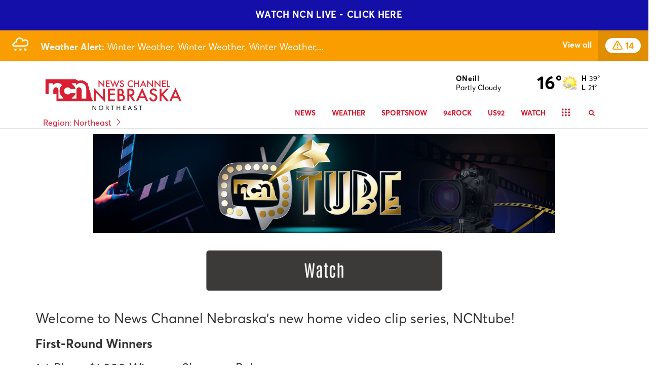

--- FILE ---
content_type: text/html; charset=utf-8
request_url: https://northeast.newschannelnebraska.com/ncn-tube
body_size: 45741
content:

    <!DOCTYPE html>
    <html lang=en>
      <head>
        
        <!--[if IE 8]>
        <script src="//cdnjs.cloudflare.com/ajax/libs/es5-shim/4.1.1/es5-shim.min.js"></script>
        <script src="//cdnjs.cloudflare.com/ajax/libs/es5-shim/4.1.1/es5-sham.min.js"></script>
        <script src="//cdnjs.cloudflare.com/ajax/libs/html5shiv/3.7.2/html5shiv.min.js"></script>
        <script src="//cdn.uriit.ru/console-polyfill/index.js"></script>
        <![endif]-->
        <script>
          frnStartLoadTime = (new Date()).getTime();
        </script>
        <script>
          var isIE11 = !!navigator.userAgent.match(/Trident.*rv:11./);
          var isIE10 = navigator.userAgent.match(/MSIE 10/i);
          var isIE9 = navigator.userAgent.match(/MSIE 9/i);
          var edge = navigator.userAgent.match(/Edge/i);
          if (isIE11 || isIE10 || isIE9 || edge) {
            var targetScriptNode = document.getElementsByTagName('script')[0];

            var picturefillTag = document.createElement('script');
            picturefillTag.src = "https://cdnjs.cloudflare.com/ajax/libs/picturefill/3.0.3/picturefill.min.js";
            picturefillTag.className = 'picturefillTag';
            targetScriptNode.parentNode.insertBefore(picturefillTag, targetScriptNode);

            var objectfitTag = document.createElement('script');
            objectfitTag.src = "https://cdnjs.cloudflare.com/ajax/libs/lazysizes/4.0.2/plugins/object-fit/ls.object-fit.min.js";
            objectfitTag.className = 'objectfitTag';
            targetScriptNode.parentNode.insertBefore(objectfitTag, targetScriptNode);
          }
        </script>
        <meta name="description" content="NCNTube"><meta name="keywords" content="NCNTube"><link rel="canonical" href="https://northeast.newschannelnebraska.com/ncn-tube" ><meta name="robots" content=""><meta property="og:title" content="NCNTube"><meta property="og:type" content="article"><meta property="og:url" content="https://northeast.newschannelnebraska.com/ncn-tube"><meta property="og:description" content="NCNTube"><meta name="twitter:card" content="summary_large_image"><meta name="twitter:title" content="NCNTube"><meta name="twitter:description" content="NCNTube"><meta property="og:image" content="https://NCN.images.worldnow.com/images/21756793_G.png"><meta name="twitter:image" content="https://NCN.images.worldnow.com/images/21756793_G.png"><meta property="article:publishedDate" content="">
        <meta charset="utf-8">
        <meta name="viewport" content="width=device-width, minimum-scale=1.0">
        <link rel="icon" type=image/png href=https://NCN.images.worldnow.com/images/18501099_G.png>
        <link rel="stylesheet" href="https://maxcdn.bootstrapcdn.com/bootstrap/3.3.6/css/bootstrap.min.css">
        <link href=https://d2b9yxlps3a15y.cloudfront.net/assets/app-ea832cf7216aa43017f1.css rel="stylesheet" type="text/css">
        <link href=https://ftpcontent.worldnow.com/professionalservices/globalcss/custom-global-breaking-template.css rel="stylesheet" type="text/css">
<link href=https://ftpcontent.worldnow.com/professionalservices/clients/ncn/ncn.css rel="stylesheet" type="text/css">
<link href=https://ftpcontent.worldnow.com/professionalservices/globalcss/logo.css rel="stylesheet" type="text/css">
        <script src="https://code.jquery.com/jquery-2.2.0.min.js"></script>
        <script src="https://maxcdn.bootstrapcdn.com/bootstrap/3.3.6/js/bootstrap.min.js"></script>
        <script>franklyDataLayer = [{
          "ua_id":"UA-82494642-210",
          "page_classification":"null",
          "feature_name":"null",
          "content_classification":"Community",
          "client_name":"northeastncn",
          "framework_name":"ResponsiveWeb",
          "headline":null,
          "author":"",
          "permalink":"/ncn-tube",
          "group":"FLOOD",
          "browser_type": "ua.browser.name",
          "browser_version": "ua.browser.version",
          "client_id": 1387,
          "device_platform": "ua.os.name",
          "device_model": "ua.device.model",
          "device_version": "ua.os.version",
          "dma": "105",
          "feature_id": "3998133122",
          "framework_version": "framework_version",
          "screen_resolution": "screen_resolution",
          "station_id": 1387,
          "station_name": "northeastncn",
          "adSettings": {
            "prebid": false,
            "enableLazyAds": false
          },
          "IMAGE_OPT_ENABLED": true,
          "IMAGE_OPT_RETINA": false
        }];
        </script>
        <title>NORTHEAST - NEWS CHANNEL NEBRASKA</title>
        <script>
          window.iFrameResizer = {};
        </script>
        <script type="text/javascript" src="https://cdnjs.cloudflare.com/ajax/libs/iframe-resizer/3.5.3/iframeResizer.contentWindow.min.js" defer></script>
        <script type="text/javascript" src="https://northeastncn.images.worldnow.com/interface/js/WNVideo.js"></script>
        <!-- Frankly Google Tag Manager -->
          <script>(function(w,d,s,l,i){w[l]=w[l]||[];w[l].push({'gtm.start':new Date().getTime(),event:'gtm.js'});var f=d.getElementsByTagName(s)[0],j=d.createElement(s),dl=l!='dataLayer'?'&l='+l:'';j.async=true;j.src='https://www.googletagmanager.com/gtm.js?id='+i+dl;f.parentNode.insertBefore(j,f);})(window,document,'script','franklyDataLayer','GTM-WV2QLD');</script>
        <!-- End Frankly Google Tag Manager -->
        
        
        <script>
var networkidMain="43459271,22676637302";
</script>
<link id="closingsWidget_link" rel="stylesheet" type="text/css" />
<script type="text/javascript" src="//script.crazyegg.com/pages/scripts/0107/7006.js" async="async"></script>
<script type="text/javascript" src="https://cdnjs.cloudflare.com/ajax/libs/slick-carousel/1.6.0/slick.js"></script>
<link rel="apple-touch-icon" type="image/png" href="https://s3.amazonaws.com/frankly-resources/centralncn/images/apple-touch-icon.png" />
<!-- Google Tag Manager -->
<script>(function(w,d,s,l,i){w[l]=w[l]||[];w[l].push({'gtm.start':
new Date().getTime(),event:'gtm.js'});var f=d.getElementsByTagName(s)[0],
j=d.createElement(s),dl=l!='dataLayer'?'&l='+l:'';j.async=true;j.src=
'https://www.googletagmanager.com/gtm.js?id='+i+dl;f.parentNode.insertBefore(j,f);
})(window,document,'script','dataLayer','GTM-WV2QLD');</script>
<!-- End Google Tag Manager -->
<!-- Google GA4 tag  - v1.0.0 - Gamble Oct 31 2022 -->
	<script async src="https://www.googletagmanager.com/gtag/js"></script>
	<script>
		if ( typeof franklyDataLayer == 'object' ){
			window.dataLayer = window.dataLayer || [];
			function gtag(){dataLayer.push(arguments);}
			gtag('js', new Date());
			gtag('config', 'G-MP2MHPSXLL');
			gtag('propertyId', '318952396');
			gtag('event', 'express_dimensions', {
				"author" : franklyDataLayer[0]['author'],
				"client_id" : franklyDataLayer[0]['client_id'],
				"client_name" :franklyDataLayer[0]['client_name'],
				"content_classification" : franklyDataLayer[0]['content_classification'],
				"dma" : franklyDataLayer[0]['dma'],
				"feature_id" : franklyDataLayer[0]['feature_id'],
				"feature_name" : franklyDataLayer[0]['feature_name'],
				"framework_name" : franklyDataLayer[0]['framework_name'],
				"group" : franklyDataLayer[0]['group'],
				"headline" : franklyDataLayer[0]['headline'],
				"page_classification" : franklyDataLayer[0]['page_classification'],
				"permalink" : franklyDataLayer[0]['permalink'],
				"station_id" : franklyDataLayer[0]['station_id'],
				"station_name" : franklyDataLayer[0]['station_name']
			});
		}
	</script>
<script src="https://adncdn.net/JaEnypkMuB" async></script>
<script type="text/javascript">
window._taboola = window._taboola || [];
_taboola.push({article:'auto'});
!function (e, f, u, i) {
if (!document.getElementById(i)){
e.async = 1;
e.src = u;
e.id = i;
f.parentNode.insertBefore(e, f); }
}(document.createElement('script'),
document.getElementsByTagName('script')[0],
'//cdn.taboola.com/libtrc/newschannelnebraska/loader.js',
'tb_loader_script');
if(window.performance && typeof window.performance.mark ==
'function')
{window.performance.mark('tbl_ic');}
</script>
      </head>
      <body>
        <!-- Frankly Google Tag Manager (noscript) -->
          <noscript><iframe src='https://www.googletagmanager.com/ns.html?id=GTM-WV2QLD'height='0' width='0' style='display:none;visibility:hidden'></iframe></noscript>
        <!-- End Frankly Google Tag Manager (noscript) -->
        
        <div id="content">
    <div id="_universalRender-wrapper">
      <div class="App" data-reactroot="" data-reactid="1" data-react-checksum="-751506561"><div id="page" class="Page affiliate--northeastncn is-inIframe" data-reactid="2"><div id="header" class="PageGrid PageHeader" data-reactid="3"><div class="row" data-reactid="4"><div class="col-xs-12" data-reactid="5"><div class="frankly-core-ComponentContainer" style="position:relative;z-index:99;" data-reactid="6"><div class="NewsBanner" data-reactid="7"><div class="NewsBanner-content" data-reactid="8"><a href="/watch" class="NewsBanner-item NewsBanner-firstItem" style="background-color:#140FA8;color:#FFF;text-align:center;" data-reactid="9"><div class="NewsBanner-text showTimestamp" data-reactid="10"><div class="NewsBanner-headline" data-reactid="11"><span class="NewsBanner-title" style="color:#FFF;" data-reactid="12">WATCH NCN LIVE -</span><!-- react-text: 13 -->CLICK HERE<!-- /react-text --></div></div></a></div></div></div><div class="frankly-core-ComponentContainer" style="position:relative;z-index:99;" data-reactid="14"><!-- react-empty: 15 --></div><div class="frankly-core-ComponentContainer" style="position:relative;z-index:99;" data-reactid="16"><!-- react-empty: 17 --></div><div class="frankly-core-ComponentContainer livenowbanner" data-reactid="18"><!-- react-empty: 19 --></div><div class="frankly-core-ComponentContainer" style="position:relative;z-index:99;" data-reactid="20"><!-- react-empty: 21 --></div><div class="frankly-core-ComponentContainer" data-reactid="22"><div class="CollapsibleHeader" style="border-top:;border-bottom:1px solid #043556;background-color:#FFFFFF;height:auto;" data-reactid="23"><div class="container" data-reactid="24"><div class="CollapsibleHeader-logo col-lg-4 col-md-5 col-sm-5" data-reactid="25"><a href="/" data-reactid="26"><div class="imageContainer" data-reactid="27"><img class=" lazyload" src="[data-uri]" data-src="https://NORTHEASTNCN.images.worldnow.com/images/24959400_G.png?auto=webp&amp;disable=upscale&amp;dpr=2&amp;height=70&amp;fit=bounds" alt="logo" style="object-fit:cover;" height="70" data-reactid="28"/></div></a><div class="Regionalization drop-down" style="position:;margin-top:5px;left:0px;top:undefined;bottom:0px;min-width:200px;padding:0px;cursor:pointer;" data-reactid="29"><div class="intro" data-reactid="30"></div><div class="menuItems" style="flex-direction:column;justify-content:flex-start;align-items:flex-start;position:absolute;top:0;" data-reactid="31"><div class="headerItem" style="font-size:medium;color:#d7172f;" data-reactid="32"><div class="headerItemContent" data-reactid="33"><!-- react-text: 34 -->REGION SELECT<!-- /react-text --><!-- react-text: 35 -->  <!-- /react-text --><div class="arrow" data-reactid="36"><svg xmlns="http://www.w3.org/2000/svg" width="17px" height="25px" viewBox="0 0 17 10" version="1.1" data-reactid="37"><title data-reactid="38">Rectangle</title><desc data-reactid="39">Created with Sketch.</desc><g id="Page-1" stroke="none" fill="none" data-reactid="40"><g id="---" transform="translate(-212.000000, -106.000000)" stroke="#d7172f" data-reactid="41"><polyline id="Rectangle" transform="translate(220.500000, 107.500000) rotate(-135.000000) translate(-220.500000, -107.500000)" points="225 112 216 112 216 103" data-reactid="42"></polyline></g></g></svg></div></div></div><div class="menu-items-holder" style="min-width:300px;margin-top:-5px;" data-reactid="43"></div></div></div></div><div class="col-lg-8 col-md-7 col-sm-7 col-xs-12" data-reactid="44"><div class="CollapsibleHeader-toggleIcon" data-reactid="45"><div type="button" class="navbar-toggle collapsed" data-toggle="collapse" data-target="#navbar-collapse" data-reactid="46"><svg x="0px" y="0px" width="24px" height="24px" viewBox="0 0 36 36" xml:space="preserve" data-reactid="47"><line stroke="#d7172f" x1="4" y1="18" x2="32" y2="18" data-reactid="48"></line><line stroke="#d7172f" x1="4" y1="6" x2="32" y2="6" data-reactid="49"></line><line stroke="#d7172f" x1="4" y1="30" x2="32" y2="30" data-reactid="50"></line></svg></div></div><div class="HeaderMenu clearfix" data-reactid="51"><div class="CollapsibleHeader-topHeader" data-reactid="52"><div class="frankly-core-ComponentContainer" data-reactid="53"><!-- react-empty: 54 --></div><div class="Collapsible-HeaderMenu-SponsorArea" data-reactid="55"><!-- react-empty: 56 --></div></div><div class="HeaderMenu-SearchBar hidden-xs" data-reactid="57"><div class="HeaderSearch hidden-xs" style="color:#d7172f;" data-reactid="58"><button class="HeaderSearch-icon" data-reactid="59"><i class="fa fa-search" aria-hidden="true" data-reactid="60"></i></button></div></div><div id="navbar-collapse" class="navbar-collapse collapse" aria-expanded="false" data-reactid="61"><ul id="navbar" class="nav navbar-nav isHidden" data-reactid="62"><li class="dropdown" data-reactid="63"><a target="_self" style="color:#d7172f;" data-reactid="64"><!-- react-text: 65 -->Regions<!-- /react-text --></a><!-- react-text: 66 --><!-- /react-text --><a data-toggle="dropdown" aria-expanded="false" class="HeaderMenu-topMenuDropdownIcon" style="color:#d7172f;" data-reactid="67"><span class="caret hidden-sm" data-reactid="68"></span></a><ul style="background-color:#FFFFFF;" class="dropdown-menu" data-reactid="69"><li class="" data-reactid="70"><a href="https://central.newschannelnebraska.com" target="_self" style="color:#d7172f;background-color:#FFFFFF;" data-reactid="71"><!-- react-text: 72 -->Central<!-- /react-text --></a><!-- react-text: 73 --><!-- /react-text --></li><li class="" data-reactid="74"><a href="https://metro.newschannelnebraska.com" target="_self" style="color:#d7172f;background-color:#FFFFFF;" data-reactid="75"><!-- react-text: 76 -->Metro<!-- /react-text --></a><!-- react-text: 77 --><!-- /react-text --></li><li class="" data-reactid="78"><a href="https://northeast.newschannelnebraska.com" target="_self" style="color:#d7172f;background-color:#FFFFFF;" data-reactid="79"><!-- react-text: 80 -->Northeast<!-- /react-text --></a><!-- react-text: 81 --><!-- /react-text --></li><li class="" data-reactid="82"><a href="https://panhandle.newschannelnebraska.com" target="_self" style="color:#d7172f;background-color:#FFFFFF;" data-reactid="83"><!-- react-text: 84 -->Panhandle<!-- /react-text --></a><!-- react-text: 85 --><!-- /react-text --></li><li class="" data-reactid="86"><a href="https://plattevalley.newschannelnebraska.com" target="_self" style="color:#d7172f;background-color:#FFFFFF;" data-reactid="87"><!-- react-text: 88 -->Platte Valley<!-- /react-text --></a><!-- react-text: 89 --><!-- /react-text --></li><li class="" data-reactid="90"><a href="https://rivercountry.newschannelnebraska.com" target="_self" style="color:#d7172f;background-color:#FFFFFF;" data-reactid="91"><!-- react-text: 92 -->River Country<!-- /react-text --></a><!-- react-text: 93 --><!-- /react-text --></li><li class="" data-reactid="94"><a href="https://sandhills.newschannelnebraska.com" target="_self" style="color:#d7172f;background-color:#FFFFFF;" data-reactid="95"><!-- react-text: 96 -->Sandhills<!-- /react-text --></a><!-- react-text: 97 --><!-- /react-text --></li><li class="" data-reactid="98"><a href="https://southeast.newschannelnebraska.com" target="_self" style="color:#d7172f;background-color:#FFFFFF;" data-reactid="99"><!-- react-text: 100 -->Southeast<!-- /react-text --></a><!-- react-text: 101 --><!-- /react-text --></li><li class="" data-reactid="102"><a href="https://northeast.newschannelnebraska.com/story/40748301/whats-my-region" target="_self" style="color:#d7172f;background-color:#FFFFFF;" data-reactid="103"><!-- react-text: 104 -->What&#x27;s My Region?<!-- /react-text --></a><!-- react-text: 105 --><!-- /react-text --></li></ul></li><li class="dropdown" data-reactid="106"><a href="/news" target="_self" style="color:#d7172f;" data-reactid="107"><!-- react-text: 108 -->News<!-- /react-text --></a><!-- react-text: 109 --><!-- /react-text --><a data-toggle="dropdown" aria-expanded="false" class="HeaderMenu-topMenuDropdownIcon" style="color:#d7172f;" data-reactid="110"><span class="caret hidden-sm" data-reactid="111"></span></a><ul style="background-color:#FFFFFF;" class="dropdown-menu" data-reactid="112"><li class="" data-reactid="113"><a href="/category/334578/local" target="_self" style="color:#d7172f;background-color:#FFFFFF;" data-reactid="114"><!-- react-text: 115 -->Local<!-- /react-text --></a><!-- react-text: 116 --><!-- /react-text --></li><li class="" data-reactid="117"><a href="/category/335657/regional" target="_self" style="color:#d7172f;background-color:#FFFFFF;" data-reactid="118"><!-- react-text: 119 -->Regional<!-- /react-text --></a><!-- react-text: 120 --><!-- /react-text --></li><li class="" data-reactid="121"><a href="/category/335757/state-news" target="_self" style="color:#d7172f;background-color:#FFFFFF;" data-reactid="122"><!-- react-text: 123 -->State<!-- /react-text --></a><!-- react-text: 124 --><!-- /react-text --></li><li class="" data-reactid="125"><a href="/category/335491/ag-and-outdoor" target="_self" style="color:#d7172f;background-color:#FFFFFF;" data-reactid="126"><!-- react-text: 127 -->Ag &amp; Outdoor<!-- /react-text --></a><!-- react-text: 128 --><!-- /react-text --></li><li class="" data-reactid="129"><a href="/national-news" target="_self" style="color:#d7172f;background-color:#FFFFFF;" data-reactid="130"><!-- react-text: 131 -->National<!-- /react-text --></a><!-- react-text: 132 --><!-- /react-text --></li><li class="" data-reactid="133"><a href="/world-news" target="_self" style="color:#d7172f;background-color:#FFFFFF;" data-reactid="134"><!-- react-text: 135 -->World<!-- /react-text --></a><!-- react-text: 136 --><!-- /react-text --></li><li class="" data-reactid="137"><a href="/political-news" target="_self" style="color:#d7172f;background-color:#FFFFFF;" data-reactid="138"><!-- react-text: 139 -->Politics<!-- /react-text --></a><!-- react-text: 140 --><!-- /react-text --></li><li class="" data-reactid="141"><a href="/business-news" target="_self" style="color:#d7172f;background-color:#FFFFFF;" data-reactid="142"><!-- react-text: 143 -->Business<!-- /react-text --></a><!-- react-text: 144 --><!-- /react-text --></li><li class="" data-reactid="145"><a href="/health-news" target="_self" style="color:#d7172f;background-color:#FFFFFF;" data-reactid="146"><!-- react-text: 147 -->Health<!-- /react-text --></a><!-- react-text: 148 --><!-- /react-text --></li><li class="" data-reactid="149"><a href="/entertainment-news" target="_self" style="color:#d7172f;background-color:#FFFFFF;" data-reactid="150"><!-- react-text: 151 -->Entertainment<!-- /react-text --></a><!-- react-text: 152 --><!-- /react-text --></li><li class="" data-reactid="153"><a href="/news-team" target="_self" style="color:#d7172f;background-color:#FFFFFF;" data-reactid="154"><!-- react-text: 155 -->News Team<!-- /react-text --></a><!-- react-text: 156 --><!-- /react-text --></li></ul></li><li class="dropdown" data-reactid="157"><a href="/weather" target="_self" style="color:#d7172f;" data-reactid="158"><!-- react-text: 159 -->Weather<!-- /react-text --></a><!-- react-text: 160 --><!-- /react-text --><a data-toggle="dropdown" aria-expanded="false" class="HeaderMenu-topMenuDropdownIcon" style="color:#d7172f;" data-reactid="161"><span class="caret hidden-sm" data-reactid="162"></span></a><ul style="background-color:#FFFFFF;" class="dropdown-menu" data-reactid="163"><li class="" data-reactid="164"><a href="/weather" target="_self" style="color:#d7172f;background-color:#FFFFFF;" data-reactid="165"><!-- react-text: 166 -->Weather Right Now<!-- /react-text --></a><!-- react-text: 167 --><!-- /react-text --></li><li class="" data-reactid="168"><a href="/closings" target="_self" style="color:#d7172f;background-color:#FFFFFF;" data-reactid="169"><!-- react-text: 170 -->Closings/Delays<!-- /react-text --></a><!-- react-text: 171 --><!-- /react-text --></li><li class="" data-reactid="172"><a href="https://weatherthreat.com/" target="_blank" style="color:#d7172f;background-color:#FFFFFF;" data-reactid="173"><!-- react-text: 174 -->Submit Closings or Delays<!-- /react-text --></a><!-- react-text: 175 --><!-- /react-text --></li><li class="" data-reactid="176"><a href="https://www.511.nebraska.gov/" target="_blank" style="color:#d7172f;background-color:#FFFFFF;" data-reactid="177"><!-- react-text: 178 -->Road Conditions<!-- /react-text --></a><!-- react-text: 179 --><!-- /react-text --></li><li class="" data-reactid="180"><a href="/story/52633328/weather-pic-of-the-week" target="_self" style="color:#d7172f;background-color:#FFFFFF;" data-reactid="181"><!-- react-text: 182 -->Weather Pic of the Week<!-- /react-text --></a><!-- react-text: 183 --><!-- /react-text --></li><li class="" data-reactid="184"><a href="/story/44684186/live-weather-cams" target="_self" style="color:#d7172f;background-color:#FFFFFF;" data-reactid="185"><!-- react-text: 186 -->Weather Cameras<!-- /react-text --></a><!-- react-text: 187 --><!-- /react-text --></li></ul></li><li class="dropdown" data-reactid="188"><a href="/sports-now" target="_self" style="color:#d7172f;" data-reactid="189"><!-- react-text: 190 -->SportsNow<!-- /react-text --></a><!-- react-text: 191 --><!-- /react-text --><a data-toggle="dropdown" aria-expanded="false" class="HeaderMenu-topMenuDropdownIcon" style="color:#d7172f;" data-reactid="192"><span class="caret hidden-sm" data-reactid="193"></span></a><ul style="background-color:#FFFFFF;" class="dropdown-menu" data-reactid="194"><li class="dropdown-submenu" data-reactid="195"><a href="/broadcast-schedule" style="color:#d7172f;background-color:#FFFFFF;" data-reactid="196"><!-- react-text: 197 -->Broadcast Schedules<!-- /react-text --></a><ul style="background-color:#FFFFFF;" class="dropdown-menu" data-reactid="198"><li class="" data-reactid="199"><a href="/upcoming" target="_self" style="color:#d7172f;background-color:#FFFFFF;" data-reactid="200"><!-- react-text: 201 -->Upcoming<!-- /react-text --></a><!-- react-text: 202 --><!-- /react-text --></li><li class="" data-reactid="203"><a href="/live-now" target="_self" style="color:#d7172f;background-color:#FFFFFF;" data-reactid="204"><!-- react-text: 205 -->Live Now<!-- /react-text --></a><!-- react-text: 206 --><!-- /react-text --></li><li class="" data-reactid="207"><a href="/replay" target="_self" style="color:#d7172f;background-color:#FFFFFF;" data-reactid="208"><!-- react-text: 209 -->Replay<!-- /react-text --></a><!-- react-text: 210 --><!-- /react-text --></li></ul></li><li class="" data-reactid="211"><a href="/player-of-the-game" target="_self" style="color:#d7172f;background-color:#FFFFFF;" data-reactid="212"><!-- react-text: 213 -->NCN Player of the Game<!-- /react-text --></a><!-- react-text: 214 --><!-- /react-text --></li><li class="" data-reactid="215"><a href="/top-plays" target="_self" style="color:#d7172f;background-color:#FFFFFF;" data-reactid="216"><!-- react-text: 217 -->NCN Top Plays<!-- /react-text --></a><!-- react-text: 218 --><!-- /react-text --></li><li class="" data-reactid="219"><a href="/coach-interviews" target="_self" style="color:#d7172f;background-color:#FFFFFF;" data-reactid="220"><!-- react-text: 221 -->Coach Interviews<!-- /react-text --></a><!-- react-text: 222 --><!-- /react-text --></li><li class="" data-reactid="223"><a href="/rankings" target="_self" style="color:#d7172f;background-color:#FFFFFF;" data-reactid="224"><!-- react-text: 225 -->Rankings<!-- /react-text --></a><!-- react-text: 226 --><!-- /react-text --></li><li class="" data-reactid="227"><a href="/category/327341/local-sports" target="_self" style="color:#d7172f;background-color:#FFFFFF;" data-reactid="228"><!-- react-text: 229 -->NCN Sports<!-- /react-text --></a><!-- react-text: 230 --><!-- /react-text --></li><li class="" data-reactid="231"><a href="/husker-sports" target="_self" style="color:#d7172f;background-color:#FFFFFF;" data-reactid="232"><!-- react-text: 233 -->Husker Sports<!-- /react-text --></a><!-- react-text: 234 --><!-- /react-text --></li><li class="" data-reactid="235"><a href="/national-sports-news" target="_self" style="color:#d7172f;background-color:#FFFFFF;" data-reactid="236"><!-- react-text: 237 -->National Sports<!-- /react-text --></a><!-- react-text: 238 --><!-- /react-text --></li><li class="" data-reactid="239"><a href="/team-alerts" target="_self" style="color:#d7172f;background-color:#FFFFFF;" data-reactid="240"><!-- react-text: 241 -->Team Alerts<!-- /react-text --></a><!-- react-text: 242 --><!-- /react-text --></li><li class="" data-reactid="243"><a href="/sports-team" target="_self" style="color:#d7172f;background-color:#FFFFFF;" data-reactid="244"><!-- react-text: 245 -->Sports Staff<!-- /react-text --></a><!-- react-text: 246 --><!-- /react-text --></li><li class="" data-reactid="247"><a href="/about-ncn-sportsnow" target="_self" style="color:#d7172f;background-color:#FFFFFF;" data-reactid="248"><!-- react-text: 249 -->About<!-- /react-text --></a><!-- react-text: 250 --><!-- /react-text --></li></ul></li><li class="dropdown" data-reactid="251"><a href="/94rock" target="_self" style="color:#d7172f;" data-reactid="252"><!-- react-text: 253 -->94Rock<!-- /react-text --></a><!-- react-text: 254 --><!-- /react-text --><a data-toggle="dropdown" aria-expanded="false" class="HeaderMenu-topMenuDropdownIcon" style="color:#d7172f;" data-reactid="255"><span class="caret hidden-sm" data-reactid="256"></span></a><ul style="background-color:#FFFFFF;" class="dropdown-menu" data-reactid="257"><li class="" data-reactid="258"><a href="/green-light-great-night" target="_self" style="color:#d7172f;background-color:#FFFFFF;" data-reactid="259"><!-- react-text: 260 -->Green Light Great Night<!-- /react-text --></a><!-- react-text: 261 --><!-- /react-text --></li><li class="" data-reactid="262"><a href="/story/40652717/the-new-94rock-line-up" target="_self" style="color:#d7172f;background-color:#FFFFFF;" data-reactid="263"><!-- react-text: 264 -->94Rock Line Up<!-- /react-text --></a><!-- react-text: 265 --><!-- /react-text --></li><li class="" data-reactid="266"><a href="/story/40648582/ncn-sports-coverage-on-the-new-94rock-947-fm" target="_self" style="color:#d7172f;background-color:#FFFFFF;" data-reactid="267"><!-- react-text: 268 -->High School Sports Schedule<!-- /react-text --></a><!-- react-text: 269 --><!-- /react-text --></li><li class="" data-reactid="270"><a href="/free-beer-fridays" target="_self" style="color:#d7172f;background-color:#FFFFFF;" data-reactid="271"><!-- react-text: 272 -->Free Beer Fridays<!-- /react-text --></a><!-- react-text: 273 --><!-- /react-text --></li><li class="" data-reactid="274"><a href="/story/40652724/contest-rules" target="_self" style="color:#d7172f;background-color:#FFFFFF;" data-reactid="275"><!-- react-text: 276 -->Contest Rules<!-- /react-text --></a><!-- react-text: 277 --><!-- /react-text --></li><li class="" data-reactid="278"><a href="/the-94rock-team" target="_self" style="color:#d7172f;background-color:#FFFFFF;" data-reactid="279"><!-- react-text: 280 -->On-Air Team<!-- /react-text --></a><!-- react-text: 281 --><!-- /react-text --></li></ul></li><li class="dropdown" data-reactid="282"><a href="/us92" target="_self" style="color:#d7172f;" data-reactid="283"><!-- react-text: 284 -->US92<!-- /react-text --></a><!-- react-text: 285 --><!-- /react-text --><a data-toggle="dropdown" aria-expanded="false" class="HeaderMenu-topMenuDropdownIcon" style="color:#d7172f;" data-reactid="286"><span class="caret hidden-sm" data-reactid="287"></span></a><ul style="background-color:#FFFFFF;" class="dropdown-menu" data-reactid="288"><li class="" data-reactid="289"><a href="/green-light-great-night" target="_self" style="color:#d7172f;background-color:#FFFFFF;" data-reactid="290"><!-- react-text: 291 -->Green Light Great Night<!-- /react-text --></a><!-- react-text: 292 --><!-- /react-text --></li><li class="" data-reactid="293"><a href="/us92-1000-minute" target="_self" style="color:#d7172f;background-color:#FFFFFF;" data-reactid="294"><!-- react-text: 295 -->US92 $1,000 Minute<!-- /react-text --></a><!-- react-text: 296 --><!-- /react-text --></li><li class="" data-reactid="297"><a href="/calendar/" target="_self" style="color:#d7172f;background-color:#FFFFFF;" data-reactid="298"><!-- react-text: 299 -->US92 Netbook<!-- /react-text --></a><!-- react-text: 300 --><!-- /react-text --></li><li class="" data-reactid="301"><a href="/story/40652724/contest-rules" target="_self" style="color:#d7172f;background-color:#FFFFFF;" data-reactid="302"><!-- react-text: 303 -->Contest Rules<!-- /react-text --></a><!-- react-text: 304 --><!-- /react-text --></li><li class="" data-reactid="305"><a href="/the-us92-team" target="_self" style="color:#d7172f;background-color:#FFFFFF;" data-reactid="306"><!-- react-text: 307 -->On-Air Team<!-- /react-text --></a><!-- react-text: 308 --><!-- /react-text --></li></ul></li><li class="dropdown" data-reactid="309"><a target="_self" style="color:#d7172f;" data-reactid="310"><!-- react-text: 311 -->Watch<!-- /react-text --></a><!-- react-text: 312 --><!-- /react-text --><a data-toggle="dropdown" aria-expanded="false" class="HeaderMenu-topMenuDropdownIcon" style="color:#d7172f;" data-reactid="313"><span class="caret hidden-sm" data-reactid="314"></span></a><ul style="background-color:#FFFFFF;" class="dropdown-menu" data-reactid="315"><li class="" data-reactid="316"><a href="/watch" target="_self" style="color:#d7172f;background-color:#FFFFFF;" data-reactid="317"><!-- react-text: 318 -->Watch NCN Live<!-- /react-text --></a><!-- react-text: 319 --><!-- /react-text --></li><li class="" data-reactid="320"><a href="/quarantine-tonight" target="_self" style="color:#d7172f;background-color:#FFFFFF;" data-reactid="321"><!-- react-text: 322 -->Quarantine Tonight<!-- /react-text --></a><!-- react-text: 323 --><!-- /react-text --></li><li class="" data-reactid="324"><a href="/tv-program-guide" target="_self" style="color:#d7172f;background-color:#FFFFFF;" data-reactid="325"><!-- react-text: 326 -->TV Program Guide<!-- /react-text --></a><!-- react-text: 327 --><!-- /react-text --></li></ul></li><li class="dropdown" data-reactid="328"><a target="_self" style="color:#d7172f;" data-reactid="329"><!-- react-text: 330 -->Promos<!-- /react-text --></a><!-- react-text: 331 --><!-- /react-text --><a data-toggle="dropdown" aria-expanded="false" class="HeaderMenu-topMenuDropdownIcon" style="color:#d7172f;" data-reactid="332"><span class="caret hidden-sm" data-reactid="333"></span></a><ul style="background-color:#FFFFFF;" class="dropdown-menu" data-reactid="334"><li class="" data-reactid="335"><a href="/future-of-nebraska-videos" target="_self" style="color:#d7172f;background-color:#FFFFFF;" data-reactid="336"><!-- react-text: 337 -->Future of Nebraska Videos<!-- /react-text --></a><!-- react-text: 338 --><!-- /react-text --></li><li class="" data-reactid="339"><a href="/community-hero" target="_self" style="color:#d7172f;background-color:#FFFFFF;" data-reactid="340"><!-- react-text: 341 -->Community Hero<!-- /react-text --></a><!-- react-text: 342 --><!-- /react-text --></li><li class="" data-reactid="343"><a href="/stretch-across-nebraska" target="_self" style="color:#d7172f;background-color:#FFFFFF;" data-reactid="344"><!-- react-text: 345 -->Stretch Across Nebraska<!-- /react-text --></a><!-- react-text: 346 --><!-- /react-text --></li></ul></li><li class="dropdown" data-reactid="347"><a target="_self" style="color:#d7172f;" data-reactid="348"><!-- react-text: 349 -->Community<!-- /react-text --></a><!-- react-text: 350 --><!-- /react-text --><a data-toggle="dropdown" aria-expanded="false" class="HeaderMenu-topMenuDropdownIcon" style="color:#d7172f;" data-reactid="351"><span class="caret hidden-sm" data-reactid="352"></span></a><ul style="background-color:#FFFFFF;" class="dropdown-menu" data-reactid="353"><li class="" data-reactid="354"><a href="/calendar/" target="_self" style="color:#d7172f;background-color:#FFFFFF;" data-reactid="355"><!-- react-text: 356 -->Calendar<!-- /react-text --></a><!-- react-text: 357 --><!-- /react-text --></li></ul></li><li class="dropdown" data-reactid="358"><a href="/story/40628618/about" target="_self" style="color:#d7172f;" data-reactid="359"><!-- react-text: 360 -->About<!-- /react-text --></a><!-- react-text: 361 --><!-- /react-text --><a data-toggle="dropdown" aria-expanded="false" class="HeaderMenu-topMenuDropdownIcon" style="color:#d7172f;" data-reactid="362"><span class="caret hidden-sm" data-reactid="363"></span></a><ul style="background-color:#FFFFFF;" class="dropdown-menu" data-reactid="364"><li class="" data-reactid="365"><a href="/channel-finder" target="_self" style="color:#d7172f;background-color:#FFFFFF;" data-reactid="366"><!-- react-text: 367 -->Channel Finder<!-- /react-text --></a><!-- react-text: 368 --><!-- /react-text --></li><li class="" data-reactid="369"><a href="https://floodcomm.com/careers/" target="_blank" style="color:#d7172f;background-color:#FFFFFF;" data-reactid="370"><!-- react-text: 371 -->Jobs<!-- /react-text --></a><!-- react-text: 372 --><!-- /react-text --></li><li class="" data-reactid="373"><a href="https://northeast.newschannelnebraska.com/story/40628603/advertise-with-us" target="_blank" style="color:#d7172f;background-color:#FFFFFF;" data-reactid="374"><!-- react-text: 375 -->Advertise<!-- /react-text --></a><!-- react-text: 376 --><!-- /react-text --></li><li class="" data-reactid="377"><a href="https://floodcomm.com/" target="_blank" style="color:#d7172f;background-color:#FFFFFF;" data-reactid="378"><!-- react-text: 379 -->Flood Communications<!-- /react-text --></a><!-- react-text: 380 --><!-- /react-text --></li></ul></li><li class="HeaderMenu-search" data-toggle="collapse" data-target="#navbar-collapse" data-reactid="381"><a style="color:#d7172f;" data-reactid="382"><i class="fa fa-search" aria-hidden="true" data-reactid="383"></i><!-- react-text: 384 --> Search<!-- /react-text --></a></li></ul></div><div class="HeaderMenu-MobileHeaderSearch" data-reactid="385"><div class="MobileHeaderSearch hidden-md hidden-lg hidden-sm" style="color:#FFF;display:none;" data-reactid="386"><div style="background-color:#182444;" data-reactid="387"><div class="MobileHeaderSearch-cancelIcon" data-reactid="388"><i data-toggle="collapse" data-target="#navbar-collapse" class="fa fa-times" data-reactid="389"></i></div><div class="SearchBar" style="background-color:#182444;color:#FFF;" data-reactid="390"><div class="input-group" data-reactid="391"><div class="SearchBar-input" data-reactid="392"><input placeholder="Enter text here..." data-reactid="393"/></div><span class="input-group-btn" data-reactid="394"><button data-reactid="395">GO</button></span></div><ul class="SearchBar-result" style="background-color:#182444;color:#FFF;" data-reactid="396"></ul></div></div></div></div></div></div></div></div></div></div></div></div><div class="PageGrid PageBody container" data-reactid="397"><div class="row" data-reactid="398"><div class="col-xl-12 col-lg-12 col-md-12 col-sm-12 col-xs-12" data-reactid="399"><div class="frankly-core-ComponentContainer" style="padding-top:10px;" data-reactid="400"><div data-reactid="401"><div class="CodeBlock" data-reactid="402"><div id="divCodeBlock_586806" class="CodeBlock-container" data-reactid="403"><center><img src="https://NCN.images.worldnow.com/images/19314371_G.png" width="80%" /></center>
<p>&nbsp;</p>
<table style="width: 100%;" border="0">
<tbody>
<tr style="text-align: center;">
<td><a href="/ncn-tube-episodes"><img src="https://NCN.images.worldnow.com/images/19357083_G.png" width="100%" /></a></td>
</tr>

</tbody>
</table>
<p>&nbsp;</p>
<p><span style="font-size: 20pt;">Welcome to News Channel Nebraska&rsquo;s new home video clip series, NCNtube!</span></p>
<p><span style="font-size: 18pt;"><strong>First-Round Winners</strong></span></p>
<p><span style="font-size: 18pt;">1st Place $1,000 Winner - Shannon Bulau</span></p>
<p><span style="font-size: 18pt;">2nd Place $500 Winner - Allison Koehler</span></p>
<p><span style="font-size: 18pt;">3rd Place $250 Winner - Chelsey Prather</span></p>
<p><span style="font-size: 18pt;"><a href="/ncn-tube-episodes">Click here to watch videos</a></span></p>
<p><span style="font-size: 18pt;">Whether you have captured a funny fail, an epic prank, amazing talent, or something unbelievable&hellip; we want to see it! Send us videos of your silly kids, epic wedding moments, unplanned falls, incredible sports/hobbies, cute babies, birthday parties gone wrong, crazy animals and more! Not only could your video be aired on primetime TV, you may also have the chance to win $1,000!</span></p>
<p><span style="font-size: 18pt;"><u>Video:</u>&nbsp; The first round of video submissions have now been closed. Stay tuned for future submission rounds to upload your home videos. Once submitted, our NCN team will evaluate all video submissions, and if your video has been chosen, it will be aired during primetime programming on NCN TV and be included in upcoming voting rounds!</span></p>
<p><u>&nbsp;</u></p>
</div></div></div></div></div></div><div class="row" data-reactid="404"><div class="col-xl-12 col-lg-12 col-md-12 col-sm-12 col-xs-12" data-reactid="405"><div class="frankly-core-ComponentContainer" data-reactid="406"><!-- react-empty: 407 --></div></div></div></div><div class="PageGrid PageFooter" data-reactid="408"><div class="row" data-reactid="409"><div class="" data-reactid="410"><div class="frankly-core-ComponentContainer title-footer" data-reactid="411"><!-- react-empty: 412 --></div><div class="frankly-core-ComponentContainer title-footer" data-reactid="413"><!-- react-empty: 414 --></div><div class="frankly-core-ComponentContainer copyright-footer" style="margin:-50px -15px 0 -15px;" data-reactid="415"><div class="Footer" style="background-color:#212121;color:#FFFFFF;" data-reactid="416"><div class="container" data-reactid="417"><div class="row" data-reactid="418"><div class="col-xs-12" data-reactid="419"><div class="Footer-copyrightText" data-reactid="420"><!-- react-text: 421 -->All content © copyright <!-- /react-text --><!-- react-text: 422 -->NORTHEAST - NEWS CHANNEL NEBRASKA<!-- /react-text --><!-- react-text: 423 -->.<!-- /react-text --></div><div class="Footer-footerLinks" data-reactid="424"><span data-reactid="425">KNEN-LD / KUSO-FM 92.7 / 94.7 FM | 214 N. 7th St., Ste. 1 | Norfolk, NE 68701</span></div><div class="Footer-rightsText" data-reactid="426"><!-- react-text: 427 -->All Rights Reserved. For more information on this site, please read our <!-- /react-text --><a href="/story/18990/privacy-policy" target="_blank" style="color:#FFFFFF;" rel="noopener noreferrer" data-reactid="428"> Privacy Policy</a><!-- react-text: 429 -->, <!-- /react-text --><a href="/story/18991/terms-of-service" target="_blank" style="color:#FFFFFF;" rel="noopener noreferrer" data-reactid="430"> Terms of Service</a><!-- react-text: 431 -->, and <!-- /react-text --><a href="http://www.aboutads.info/choices" target="_blank" style="color:#FFFFFF;" rel="noopener noreferrer" data-reactid="432"> Ad Choices</a><!-- react-text: 433 -->.<!-- /react-text --></div><a class="Footer-franklyLink" href="https://www.franklymedia.com" target="_blank" data-reactid="434"><div class="PoweredByFranklyIcon" data-reactid="435"><div class="imageContainer" data-reactid="436"><img class="frankly-footer lazyload" src="[data-uri]" data-src="https://frankly.images.worldnow.com/images/branding/powered-by-frankly-media.svg?auto=webp&amp;disable=upscale&amp;width=150" alt="Powered by Frankly Media" style="object-fit:cover;" width="150" data-reactid="437"/></div></div></a></div></div></div></div></div></div></div></div></div></div>
    </div>
    <script>var _reduxData = {"affiliateZipcode":"68701","config":{},"location":{"city":"Norfolk","state":"Nebraska","stateAbbr":"NE","zipcode":"68701"},"page":{"uri":"http://northeast.newschannelnebraska.com/ncn-tube","path":"/ncn-tube","hostname":"northeast.newschannelnebraska.com","protocol":"http","port":""},"resources":{"https://northeastncn.api.franklyinc.com/utilityblock/586806/a?clienttype=rss":{"data":"\u003cXMLBLOCK>\u003cID>586806\u003c/ID>\u003cSTATUS>L\u003c/STATUS>\u003cTARGETING>3\u003c/TARGETING>\u003cREF>\u003cMACHINENAME>TASKRUN101\u003c/MACHINENAME>\u003cBUILDDATETIME>\u003c![CDATA[2020-06-17 10:15:55]]>\u003c/BUILDDATETIME>\u003c/REF>\u003cHEADLINE>\u003c![CDATA[NCNTube - header]]>\u003c/HEADLINE>\u003cBODY>\u003c![CDATA[\u003ccenter>\u003cimg src=\"https://NCN.images.worldnow.com/images/19314371_G.png\" width=\"80%\" />\u003c/center>\r\n\u003cp>&nbsp;\u003c/p>\r\n\u003ctable style=\"width: 100%;\" border=\"0\">\r\n\u003ctbody>\r\n\u003ctr style=\"text-align: center;\">\r\n\u003ctd>\u003ca href=\"/ncn-tube-episodes\">\u003cimg src=\"https://NCN.images.worldnow.com/images/19357083_G.png\" width=\"100%\" />\u003c/a>\u003c/td>\r\n\u003c/tr>\r\n\r\n\u003c/tbody>\r\n\u003c/table>\r\n\u003cp>&nbsp;\u003c/p>\r\n\u003cp>\u003cspan style=\"font-size: 20pt;\">Welcome to News Channel Nebraska&rsquo;s new home video clip series, NCNtube!\u003c/span>\u003c/p>\r\n\u003cp>\u003cspan style=\"font-size: 18pt;\">\u003cstrong>First-Round Winners\u003c/strong>\u003c/span>\u003c/p>\r\n\u003cp>\u003cspan style=\"font-size: 18pt;\">1st Place $1,000 Winner - Shannon Bulau\u003c/span>\u003c/p>\r\n\u003cp>\u003cspan style=\"font-size: 18pt;\">2nd Place $500 Winner - Allison Koehler\u003c/span>\u003c/p>\r\n\u003cp>\u003cspan style=\"font-size: 18pt;\">3rd Place $250 Winner - Chelsey Prather\u003c/span>\u003c/p>\r\n\u003cp>\u003cspan style=\"font-size: 18pt;\">\u003ca href=\"/ncn-tube-episodes\">Click here to watch videos\u003c/a>\u003c/span>\u003c/p>\r\n\u003cp>\u003cspan style=\"font-size: 18pt;\">Whether you have captured a funny fail, an epic prank, amazing talent, or something unbelievable&hellip; we want to see it! Send us videos of your silly kids, epic wedding moments, unplanned falls, incredible sports/hobbies, cute babies, birthday parties gone wrong, crazy animals and more! Not only could your video be aired on primetime TV, you may also have the chance to win $1,000!\u003c/span>\u003c/p>\r\n\u003cp>\u003cspan style=\"font-size: 18pt;\">\u003cu>Video:\u003c/u>&nbsp; The first round of video submissions have now been closed. Stay tuned for future submission rounds to upload your home videos. Once submitted, our NCN team will evaluate all video submissions, and if your video has been chosen, it will be aired during primetime programming on NCN TV and be included in upcoming voting rounds!\u003c/span>\u003c/p>\r\n\u003cp>\u003cu>&nbsp;\u003c/u>\u003c/p>\r\n]]>\u003c/BODY>\u003c/XMLBLOCK>","decoder":"feed","isManaged":false,"url":"https://northeastncn.api.franklyinc.com/utilityblock/586806/a?clienttype=rss","expire":28800,"refresh":120,"refreshDate":"2026-01-20T15:29:00.272Z","timeout":10000,"headers":{"content-type":"text/xml; charset=utf-8","content-length":"2046","connection":"close","cache-control":"public","expires":"Tue, 20 Jan 2026 14:37:20 GMT","server":"Microsoft-IIS/7.5","wn_vars":"CACHE_DB","x-wn-clientgroup":"","x-powered-by":"ASP.NET","wn":"iisnet01","date":"Tue, 20 Jan 2026 14:32:20 GMT","vary":"Accept-Encoding","x-cache":"Miss from cloudfront","via":"1.1 4c6791f6512d8ae3b564d0ef4751f078.cloudfront.net (CloudFront)","x-amz-cf-pop":"IAD61-P10","x-amz-cf-id":"HU00nw-ni3yGpz1CqkHynLL9v6NIZo9mxqMAv1P1iZxrshHJBRa7mw=="}},"https://northeastncn.api.franklyinc.com/utilityblock/586805/a?clienttype=rss":{"data":{}},"https://northeastncn.api.franklyinc.com/category/335852/live-stream?clienttype=container.json":{"refreshDate":"2026-01-20T15:28:17.342Z","data":{"type":"category","link":"https://northeast.newschannelnebraska.com/category/335852/live-stream-schedule","id":335852,"status":"Live","owner":{"id":1342,"name":"NCN","baseurl":"video.us92.com","affiliatetype":1,"siteprotocol":"http://","enablecommentsonshare":false},"build":{"machinename":"TASKRUN101","dateTime":"2019-06-12T10:11:20Z"},"iscontrolledcategory":false,"isHomeCategory":false,"headline":"Live Stream Schedule","implicitcontent":{"show":true},"abstract":"","mobile":"","contentClassification":"News","cls":3,"creationDate":"2019-06-12T14:12:36Z","datetime":{"created":"2019-06-12T10:12:36.0000000","lastedited":"2019-06-12T10:12:37.0000000"},"abridged":{"headline":"Live Stream Schedule","isclickable":true},"seo":{"pageurl":"live-stream-schedule"},"totalresults":"1","features":[{"displaysize":"-7","displayorder":"1","isimplicit":false,"type":"link","link":"https://northeast.newschannelnebraska.com/link/805381/click-here","id":805381,"status":"Live","owner":{"id":1342,"name":"NCN","baseurl":"www.newschannelnebraska.com","affiliatetype":1,"siteprotocol":"https://","enablecommentsonshare":false},"build":{"machinename":"TASKRUN101","dateTime":"2019-09-18T17:13:47Z"},"url":"/watch","headline":"CLICK HERE","abstract":"","images":"","layout":3,"islink":true,"window":{"isnewwindow":false,"showdate":false},"pagerefresh":{"refreshrate":0},"iframe":"","lastEditedDate":"2019-09-18T21:14:42Z","datetime":{"created":"2019-06-17T16:27:49.0000000","lastedited":"2019-09-18T17:14:42.0000000"},"abridged":{"headline":"CLICK HERE","isclickable":true},"seo":{"pageurl":"click-here"}}],"version":"7.11.4.1"},"headers":{"content-type":"application/json; charset=utf-8","content-length":"1614","connection":"close","last-modified":"Tue, 20 Jan 2026 15:22:57 GMT","server":"Microsoft-IIS/7.5","cache-tag":"C-335852,AT-1387-3,L-805380,L-805381,L-805382","surrogate-key":"C-335852 AT-1387-3 L-805380 L-805381 L-805382","x-frankly-aff-id":"1387","x-frankly-owner-id":"1342","wn_vars":"CACHE_DB","x-wn-clientgroup":"","x-powered-by":"ASP.NET","wn":"iisnet01","date":"Tue, 20 Jan 2026 15:22:57 GMT","x-cache":"Hit from cloudfront","via":"1.1 adbd5a952eb287ac84e05fd5fd42328e.cloudfront.net (CloudFront)","x-amz-cf-pop":"IAD61-P10","x-amz-cf-id":"Y0_vDU9K3pkPN290Ays7osOJslxcfHlULbNKcFOi0YmxljcQWWh-bA==","age":"298"}},"https://northeastncn.api.franklyinc.com/category/335478/a?clienttype=container.json":{"refreshDate":"2026-01-20T15:28:17.342Z","data":{"type":"category","link":"https://northeast.newschannelnebraska.com/category/335478/breaking-news","id":335478,"status":"Live","owner":{"id":1387,"name":"NORTHEASTNCN","baseurl":"northeast.newschannelnebraska.com","affiliatetype":1,"siteprotocol":"http://","enablecommentsonshare":false},"build":{"machinename":"TASKRUN101","dateTime":"2019-04-19T11:25:38Z"},"iscontrolledcategory":false,"isHomeCategory":false,"headline":"Breaking News","implicitcontent":{"show":true},"abstract":"","mobile":"","contentClassification":"News","cls":3,"creationDate":"2019-04-19T15:27:42Z","datetime":{"created":"2019-04-19T11:27:42.0000000","lastedited":"2019-04-19T11:27:42.0000000"},"abridged":{"headline":"Breaking News","isclickable":true},"seo":{"pageurl":"breaking-news"},"totalresults":"0","features":[],"version":"7.11.4.1"},"headers":{"content-type":"application/json; charset=utf-8","content-length":"817","connection":"close","last-modified":"Tue, 20 Jan 2026 15:26:36 GMT","server":"Microsoft-IIS/7.5","cache-tag":"C-335478,AT-1387-3","surrogate-key":"C-335478 AT-1387-3","x-frankly-aff-id":"1387","x-frankly-owner-id":"1387","wn_vars":"CACHE_DB","x-wn-clientgroup":"","x-powered-by":"ASP.NET","wn":"iisnet01","date":"Tue, 20 Jan 2026 15:26:36 GMT","vary":"Accept-Encoding","x-cache":"Hit from cloudfront","via":"1.1 a863373015dd073e91a52d99d8ad6bfc.cloudfront.net (CloudFront)","x-amz-cf-pop":"IAD61-P10","x-amz-cf-id":"vnmCL10gJAN_q1maiuqr3f_1tu70supnv5WHItlJWNbco-S3lHbacA==","age":"79"}},"https://northeastncn.api.franklyinc.com/category/337211/a?clienttype=container.json":{"refreshDate":"2026-01-20T15:27:22.920Z","data":{"type":"category","link":"https://northeast.newschannelnebraska.com/category/337211/announcements","id":337211,"status":"Live","owner":{"id":1342,"name":"NCN","baseurl":"www.newschannelnebraska.com","affiliatetype":1,"siteprotocol":"https://","enablecommentsonshare":false},"build":{"machinename":"TASKRUN101","dateTime":"2020-03-23T12:43:15Z"},"iscontrolledcategory":false,"isHomeCategory":false,"headline":"Announcements","implicitcontent":{"show":true},"abstract":"","mobile":"","contentClassification":"News","cls":3,"creationDate":"2020-03-23T16:43:13Z","datetime":{"created":"2020-03-23T12:43:13.0000000","lastedited":"2020-03-23T12:43:13.0000000"},"abridged":{"headline":"Announcements","isclickable":true},"seo":{"pageurl":"announcements"},"totalresults":"0","features":[],"version":"7.11.4.1"},"headers":{"content-type":"application/json; charset=utf-8","content-length":"803","connection":"close","last-modified":"Tue, 20 Jan 2026 15:25:00 GMT","server":"Microsoft-IIS/7.5","cache-tag":"C-337211,AT-1387-3","surrogate-key":"C-337211 AT-1387-3","x-frankly-aff-id":"1387","x-frankly-owner-id":"1342","wn_vars":"CACHE_DB","x-wn-clientgroup":"","x-powered-by":"ASP.NET","wn":"iisnet01","date":"Tue, 20 Jan 2026 15:25:00 GMT","vary":"Accept-Encoding","x-cache":"Hit from cloudfront","via":"1.1 adbd5a952eb287ac84e05fd5fd42328e.cloudfront.net (CloudFront)","x-amz-cf-pop":"IAD61-P10","x-amz-cf-id":"ziQF5qxjR8l1jaEKEOF4ZPEYY4vX-hPo4pxD1lpZzwsCPRt9NGlpSQ==","age":"120"}},"https://northeastncn.api.franklyinc.com/category/336154/a?clienttype=container.json":{"refreshDate":"2026-01-20T15:27:01.443Z","data":{"type":"category","link":"https://northeast.newschannelnebraska.com/category/336154/sports-live-stream-yellow-banner","id":336154,"status":"Live","owner":{"id":1342,"name":"NCN","baseurl":"www.newschannelnebraska.com","affiliatetype":1,"siteprotocol":"https://","enablecommentsonshare":false},"build":{"machinename":"TASKRUN101","dateTime":"2019-09-10T17:42:00Z"},"iscontrolledcategory":false,"isHomeCategory":false,"headline":"Sports live stream yellow banner","implicitcontent":{"show":true},"abstract":"","mobile":"","contentClassification":"High School Sports","cls":101,"creationDate":"2019-08-19T13:22:57Z","datetime":{"created":"2019-08-19T09:22:57.0000000","lastedited":"2019-09-10T17:45:29.0000000"},"abridged":{"headline":"Sports live stream yellow banner","isclickable":true},"seo":{"pageurl":"sports-live-stream-yellow-banner"},"totalresults":"0","features":[],"version":"7.11.4.1"},"headers":{"content-type":"application/json; charset=utf-8","content-length":"895","connection":"close","last-modified":"Tue, 20 Jan 2026 15:22:57 GMT","server":"Microsoft-IIS/7.5","cache-tag":"C-336154,AT-1387-101,L-805754","surrogate-key":"C-336154 AT-1387-101 L-805754","x-frankly-aff-id":"1387","x-frankly-owner-id":"1342","wn_vars":"CACHE_DB","x-wn-clientgroup":"","x-powered-by":"ASP.NET","wn":"iisnet01","date":"Tue, 20 Jan 2026 15:22:57 GMT","vary":"Accept-Encoding","x-cache":"Hit from cloudfront","via":"1.1 70e9f6c79b570a07593d98d3c3eb2fc6.cloudfront.net (CloudFront)","x-amz-cf-pop":"IAD61-P10","x-amz-cf-id":"Zlw9Rl8WgLiUMVhuPaJo4FTL0RFJIjR6z76w5V5W_jwuIZS7j2Rlbg==","age":"222"}},"https://northeastncn.api.franklyinc.com/weatheralerts?clienttype=container.json":{"refreshDate":"2026-01-20T15:27:41.354Z","data":{"type":"category","link":"https://northeast.newschannelnebraska.com/weatheralerts","id":334577,"status":"Live","owner":{"id":1387,"name":"NORTHEASTNCN","baseurl":"northeast.newschannelnebraska.com","affiliatetype":1,"siteprotocol":"https://","enablecommentsonshare":false},"build":{"machinename":"IISNET104","dateTime":"2019-06-25T18:31:58Z"},"iscontrolledcategory":false,"isHomeCategory":false,"root":"weatheralerts","headline":"Weather Alerts","implicitcontent":{"show":true},"abstract":"","mobile":"","contentClassification":"Weather Alerts","cls":5,"creationDate":"2019-02-13T15:33:28Z","datetime":{"created":"2019-02-13T10:33:28.0000000","lastedited":"2019-02-13T10:33:28.0000000"},"abridged":{"headline":""},"seo":{"pageurl":"weatheralerts"},"totalresults":"1","features":[{"type":"weatheralerts","displaysize":"29","displayorder":"1","isimplicit":false,"status":"Live","lastupdatedate":"2023-08-07T16:17:40Z","lastupdatedateutc":"2023-08-07T16:17:40Z","build":{"machinename":"ip-10-100-202-114.ec2.internal","dateTime":"2026-01-02T08:35:13ZZ"},"alerts":[{"type":"alert","name":"ADVISORY","id":"1","weather":{"name":"Winter Weather","id":"fc8dab99-f506-32e6-9c58-7541f0d3fc69","county":{"name":"Garfield County","sortorder":"1","id":"1","state":"NE","startdate":"01/02/2026 6:00:00 AM","enddate":"01/02/2026 9:00:00 PM","text":"...WINTER WEATHER ADVISORY IN EFFECT FROM 6 AM THIS MORNING TO 9 PM CST THIS EVENING... * WHAT...Mixed precipitation expected. Total snow accumulations up to a dusting and ice accumulations up to one tenth of an inch. * WHERE...A portion of north central Nebraska. * WHEN...From 6 AM this morning to 9 PM CST this evening. * IMPACTS...Be prepared for slippery roads. Slow down and use caution while driving. If you are going outside, watch your first few steps taken on stairs, sidewalks, and driveways. These surfaces could be icy and slippery, increasing your risk of a fall and injury. PRECAUTIONARY/PREPAREDNESS ACTIONS... Slow down and use caution while traveling. Call Nebraska 5 1 1 for the latest road information. &&","lastEditedDate":""}}},{"type":"alert","name":"ADVISORY","id":"2","weather":{"name":"Winter Weather","id":"c266170a-7137-3a1b-ae0f-60267592d502","county":{"name":"Boyd County","sortorder":"2","id":"2","state":"NE","startdate":"01/02/2026 6:00:00 AM","enddate":"01/02/2026 9:00:00 PM","text":"...WINTER WEATHER ADVISORY IN EFFECT FROM 6 AM THIS MORNING TO 9 PM CST THIS EVENING... * WHAT...Mixed precipitation expected. Total snow accumulations up to a dusting and ice accumulations up to one tenth of an inch. * WHERE...A portion of north central Nebraska. * WHEN...From 6 AM this morning to 9 PM CST this evening. * IMPACTS...Be prepared for slippery roads. Slow down and use caution while driving. If you are going outside, watch your first few steps taken on stairs, sidewalks, and driveways. These surfaces could be icy and slippery, increasing your risk of a fall and injury. PRECAUTIONARY/PREPAREDNESS ACTIONS... Slow down and use caution while traveling. Call Nebraska 5 1 1 for the latest road information. &&","lastEditedDate":""}}},{"type":"alert","name":"ADVISORY","id":"3","weather":{"name":"Winter Weather","id":"57c43c2e-5705-3d2f-8498-268bba755f75","county":{"name":"Holt County","sortorder":"3","id":"3","state":"NE","startdate":"01/02/2026 6:00:00 AM","enddate":"01/02/2026 9:00:00 PM","text":"...WINTER WEATHER ADVISORY IN EFFECT FROM 6 AM THIS MORNING TO 9 PM CST THIS EVENING... * WHAT...Mixed precipitation expected. Total snow accumulations up to a dusting and ice accumulations up to one tenth of an inch. * WHERE...A portion of north central Nebraska. * WHEN...From 6 AM this morning to 9 PM CST this evening. * IMPACTS...Be prepared for slippery roads. Slow down and use caution while driving. If you are going outside, watch your first few steps taken on stairs, sidewalks, and driveways. These surfaces could be icy and slippery, increasing your risk of a fall and injury. PRECAUTIONARY/PREPAREDNESS ACTIONS... Slow down and use caution while traveling. Call Nebraska 5 1 1 for the latest road information. &&","lastEditedDate":""}}},{"type":"alert","name":"ADVISORY","id":"4","weather":{"name":"Winter Weather","id":"3f06eb3c-e986-361b-92ff-d4fea0059601","county":{"name":"Knox County","sortorder":"4","id":"4","state":"NE","startdate":"01/02/2026 8:00:00 AM","enddate":"01/02/2026 9:00:00 PM","text":"...WINTER WEATHER ADVISORY IN EFFECT FROM 8 AM THIS MORNING TO 9 PM CST THIS EVENING... * WHAT...Mixed precipitation expected. Total snow and sleet accumulations up to one inch and ice accumulations around one tenth of an inch. * WHERE...Portions of east central and northeast Nebraska. * WHEN...From 8 AM this morning to 9 PM CST this evening. * IMPACTS...Plan on slippery road conditions. The hazardous conditions could impact the Friday evening commute. PRECAUTIONARY/PREPAREDNESS ACTIONS... Slow down and use caution while traveling. The latest road conditions for the state you are calling from can be obtained by calling 5 1 1. &&","lastEditedDate":""}}},{"type":"alert","name":"ADVISORY","id":"5","weather":{"name":"Winter Weather","id":"f7053a2b-b0a0-30ab-bb20-578483116f10","county":{"name":"Cedar County","sortorder":"5","id":"5","state":"NE","startdate":"01/02/2026 8:00:00 AM","enddate":"01/02/2026 9:00:00 PM","text":"...WINTER WEATHER ADVISORY IN EFFECT FROM 8 AM THIS MORNING TO 9 PM CST THIS EVENING... * WHAT...Mixed precipitation expected. Total snow and sleet accumulations up to one inch and ice accumulations around one tenth of an inch. * WHERE...Portions of east central and northeast Nebraska. * WHEN...From 8 AM this morning to 9 PM CST this evening. * IMPACTS...Plan on slippery road conditions. The hazardous conditions could impact the Friday evening commute. PRECAUTIONARY/PREPAREDNESS ACTIONS... Slow down and use caution while traveling. The latest road conditions for the state you are calling from can be obtained by calling 5 1 1. &&","lastEditedDate":""}}},{"type":"alert","name":"ADVISORY","id":"6","weather":{"name":"Winter Weather","id":"97572b76-2b5b-3595-8c92-037b93d4641e","county":{"name":"Wheeler County","sortorder":"6","id":"6","state":"NE","startdate":"01/02/2026 6:00:00 AM","enddate":"01/02/2026 9:00:00 PM","text":"...WINTER WEATHER ADVISORY IN EFFECT FROM 6 AM THIS MORNING TO 9 PM CST THIS EVENING... * WHAT...Mixed precipitation expected. Total snow accumulations up to a dusting and ice accumulations up to one tenth of an inch. * WHERE...A portion of north central Nebraska. * WHEN...From 6 AM this morning to 9 PM CST this evening. * IMPACTS...Be prepared for slippery roads. Slow down and use caution while driving. If you are going outside, watch your first few steps taken on stairs, sidewalks, and driveways. These surfaces could be icy and slippery, increasing your risk of a fall and injury. PRECAUTIONARY/PREPAREDNESS ACTIONS... Slow down and use caution while traveling. Call Nebraska 5 1 1 for the latest road information. &&","lastEditedDate":""}}},{"type":"alert","name":"ADVISORY","id":"7","weather":{"name":"Winter Weather","id":"13ea11fb-2a95-31e7-9d01-061ef7fa1c05","county":{"name":"Antelope County","sortorder":"7","id":"7","state":"NE","startdate":"01/02/2026 8:00:00 AM","enddate":"01/02/2026 9:00:00 PM","text":"...WINTER WEATHER ADVISORY IN EFFECT FROM 8 AM THIS MORNING TO 9 PM CST THIS EVENING... * WHAT...Mixed precipitation expected. Total snow and sleet accumulations up to one inch and ice accumulations around one tenth of an inch. * WHERE...Portions of east central and northeast Nebraska. * WHEN...From 8 AM this morning to 9 PM CST this evening. * IMPACTS...Plan on slippery road conditions. The hazardous conditions could impact the Friday evening commute. PRECAUTIONARY/PREPAREDNESS ACTIONS... Slow down and use caution while traveling. The latest road conditions for the state you are calling from can be obtained by calling 5 1 1. &&","lastEditedDate":""}}},{"type":"alert","name":"ADVISORY","id":"8","weather":{"name":"Winter Weather","id":"64856e9f-fc8d-38c3-8169-a9928a9f73f3","county":{"name":"Pierce County","sortorder":"8","id":"8","state":"NE","startdate":"01/02/2026 8:00:00 AM","enddate":"01/02/2026 9:00:00 PM","text":"...WINTER WEATHER ADVISORY IN EFFECT FROM 8 AM THIS MORNING TO 9 PM CST THIS EVENING... * WHAT...Mixed precipitation expected. Total snow and sleet accumulations up to one inch and ice accumulations around one tenth of an inch. * WHERE...Portions of east central and northeast Nebraska. * WHEN...From 8 AM this morning to 9 PM CST this evening. * IMPACTS...Plan on slippery road conditions. The hazardous conditions could impact the Friday evening commute. PRECAUTIONARY/PREPAREDNESS ACTIONS... Slow down and use caution while traveling. The latest road conditions for the state you are calling from can be obtained by calling 5 1 1. &&","lastEditedDate":""}}},{"type":"alert","name":"ADVISORY","id":"9","weather":{"name":"Winter Weather","id":"0616527f-e276-30be-9e76-a1bb06cfa0f0","county":{"name":"Madison County","sortorder":"9","id":"9","state":"NE","startdate":"01/02/2026 8:00:00 AM","enddate":"01/02/2026 9:00:00 PM","text":"...WINTER WEATHER ADVISORY IN EFFECT FROM 8 AM THIS MORNING TO 9 PM CST THIS EVENING... * WHAT...Mixed precipitation expected. Total snow and sleet accumulations up to one inch and ice accumulations around one tenth of an inch. * WHERE...Portions of east central and northeast Nebraska. * WHEN...From 8 AM this morning to 9 PM CST this evening. * IMPACTS...Plan on slippery road conditions. The hazardous conditions could impact the Friday evening commute. PRECAUTIONARY/PREPAREDNESS ACTIONS... Slow down and use caution while traveling. The latest road conditions for the state you are calling from can be obtained by calling 5 1 1. &&","lastEditedDate":""}}},{"type":"alert","name":"ADVISORY","id":"10","weather":{"name":"Winter Weather","id":"acb4bf74-c89c-3803-ae01-95b91047574e","county":{"name":"Wayne County","sortorder":"10","id":"10","state":"NE","startdate":"01/02/2026 8:00:00 AM","enddate":"01/02/2026 9:00:00 PM","text":"...WINTER WEATHER ADVISORY IN EFFECT FROM 8 AM THIS MORNING TO 9 PM CST THIS EVENING... * WHAT...Mixed precipitation expected. Total snow and sleet accumulations up to one inch and ice accumulations around one tenth of an inch. * WHERE...Portions of east central and northeast Nebraska. * WHEN...From 8 AM this morning to 9 PM CST this evening. * IMPACTS...Plan on slippery road conditions. The hazardous conditions could impact the Friday evening commute. PRECAUTIONARY/PREPAREDNESS ACTIONS... Slow down and use caution while traveling. The latest road conditions for the state you are calling from can be obtained by calling 5 1 1. &&","lastEditedDate":""}}},{"type":"alert","name":"ADVISORY","id":"11","weather":{"name":"Winter Weather","id":"db698948-161c-3052-b07d-7fca645ece19","county":{"name":"Stanton County","sortorder":"11","id":"11","state":"NE","startdate":"01/02/2026 8:00:00 AM","enddate":"01/02/2026 9:00:00 PM","text":"...WINTER WEATHER ADVISORY IN EFFECT FROM 8 AM THIS MORNING TO 9 PM CST THIS EVENING... * WHAT...Mixed precipitation expected. Total snow and sleet accumulations up to one inch and ice accumulations around one tenth of an inch. * WHERE...Portions of east central and northeast Nebraska. * WHEN...From 8 AM this morning to 9 PM CST this evening. * IMPACTS...Plan on slippery road conditions. The hazardous conditions could impact the Friday evening commute. PRECAUTIONARY/PREPAREDNESS ACTIONS... Slow down and use caution while traveling. The latest road conditions for the state you are calling from can be obtained by calling 5 1 1. &&","lastEditedDate":""}}},{"type":"alert","name":"ADVISORY","id":"12","weather":{"name":"Winter Weather","id":"1ad29efc-eebd-3fac-a07b-cee73d37eb0b","county":{"name":"Thurston County","sortorder":"12","id":"12","state":"NE","startdate":"01/02/2026 2:00:00 PM","enddate":"01/02/2026 10:00:00 PM","text":"...WINTER WEATHER ADVISORY IN EFFECT FROM 2 PM THIS AFTERNOON TO 10 PM CST THIS EVENING... * WHAT...Mixed precipitation expected. Total snow accumulations up to one inch and ice accumulations around a light glaze. * WHERE...Portions of east central, northeast, and southeast Nebraska. * WHEN...From 2 PM this afternoon to 10 PM CST this evening. * IMPACTS...Plan on slippery road conditions. The hazardous conditions could impact the Friday evening commute. PRECAUTIONARY/PREPAREDNESS ACTIONS... Slow down and use caution while traveling. The latest road conditions for the state you are calling from can be obtained by calling 5 1 1. &&","lastEditedDate":""}}},{"type":"alert","name":"ADVISORY","id":"13","weather":{"name":"Winter Weather","id":"8f3ecb70-81ee-3756-b0be-48bdccdf86a1","county":{"name":"Cuming County","sortorder":"13","id":"13","state":"NE","startdate":"01/02/2026 2:00:00 PM","enddate":"01/02/2026 10:00:00 PM","text":"...WINTER WEATHER ADVISORY IN EFFECT FROM 2 PM THIS AFTERNOON TO 10 PM CST THIS EVENING... * WHAT...Mixed precipitation expected. Total snow accumulations up to one inch and ice accumulations around a light glaze. * WHERE...Portions of east central, northeast, and southeast Nebraska. * WHEN...From 2 PM this afternoon to 10 PM CST this evening. * IMPACTS...Plan on slippery road conditions. The hazardous conditions could impact the Friday evening commute. PRECAUTIONARY/PREPAREDNESS ACTIONS... Slow down and use caution while traveling. The latest road conditions for the state you are calling from can be obtained by calling 5 1 1. &&","lastEditedDate":""}}},{"type":"alert","name":"ADVISORY","id":"14","weather":{"name":"Winter Weather","id":"d2f2ebba-94d2-3567-9ba6-f64963b30afc","county":{"name":"Burt County","sortorder":"14","id":"14","state":"NE","startdate":"01/02/2026 2:00:00 PM","enddate":"01/02/2026 10:00:00 PM","text":"...WINTER WEATHER ADVISORY IN EFFECT FROM 2 PM THIS AFTERNOON TO 10 PM CST THIS EVENING... * WHAT...Mixed precipitation expected. Total snow accumulations up to one inch and ice accumulations around a light glaze. * WHERE...Portions of east central, northeast, and southeast Nebraska. * WHEN...From 2 PM this afternoon to 10 PM CST this evening. * IMPACTS...Plan on slippery road conditions. The hazardous conditions could impact the Friday evening commute. PRECAUTIONARY/PREPAREDNESS ACTIONS... Slow down and use caution while traveling. The latest road conditions for the state you are calling from can be obtained by calling 5 1 1. &&","lastEditedDate":""}}}],"headline":"","abridged":{"headline":""}}],"version":"7.11.4.1"},"headers":{"content-type":"application/json; charset=utf-8","content-length":"14497","connection":"close","last-modified":"Tue, 20 Jan 2026 15:27:19 GMT","server":"Microsoft-IIS/7.5","cache-tag":"C-334577,AT-1387-5","surrogate-key":"C-334577 AT-1387-5","x-frankly-aff-id":"1387","x-frankly-owner-id":"1387","wn_vars":"CACHE_DB","x-wn-clientgroup":"","x-powered-by":"ASP.NET","wn":"iisnet01","date":"Tue, 20 Jan 2026 15:27:19 GMT","x-cache":"Miss from cloudfront","via":"1.1 1a12f863197f986ec10d35ed76e104f0.cloudfront.net (CloudFront)","x-amz-cf-pop":"IAD61-P10","x-amz-cf-id":"ZUtZgF6Omx7pR3O6_gXmJ8W2Q-_XgVS1Eo9jS4TYeZu1HHN8mTALvQ=="}}}};</script>
    <script>var _franklyInitialData = {"locale":{"locales":["en"],"messages":{}},"Helmet":{"title":"","titleBase":"NORTHEAST - NEWS CHANNEL NEBRASKA","metas":[{"name":"description","content":"NCNTube"},{"name":"keywords","content":"NCNTube"},{"rel":"canonical","href":"https://northeast.newschannelnebraska.com/ncn-tube","isLink":true},{"name":"robots","content":""},{"property":"og:title","content":"NCNTube"},{"property":"og:type","content":"article"},{"property":"og:url","content":"https://northeast.newschannelnebraska.com/ncn-tube"},{"property":"og:description","content":"NCNTube"},{"name":"twitter:card","content":"summary_large_image"},{"name":"twitter:title","content":"NCNTube"},{"name":"twitter:description","content":"NCNTube"},{"property":"og:image","content":"https://NCN.images.worldnow.com/images/21756793_G.png"},{"name":"twitter:image","content":"https://NCN.images.worldnow.com/images/21756793_G.png"},{"property":"article:publishedDate","content":""}],"statusCode":200,"updateTitleSources":{"route":"","primaryContentSource":""},"errors":{},"headline":""},"Weather":{"wsi":{},"errors":{}},"Ctx":{"config":{"affiliate":{"id":1387,"name":"NORTHEASTNCN","dmaCode":"105","group":"FLOOD","displayName":"NORTHEAST - NEWS CHANNEL NEBRASKA","title":"NORTHEAST - NEWS CHANNEL NEBRASKA","logo":"https://NORTHEASTNCN.images.worldnow.com/images/24959400_G.png","favicon":"https://NCN.images.worldnow.com/images/18501099_G.png","locations":[{"city":"Norfolk","state":"Nebraska","stateAbbr":"NE","zipcode":"68701"},{"city":"ONeill","state":"Nebraska","stateAbbr":"NE","zipcode":"68763"},{"city":"Hartington","state":"Nebraska","stateAbbr":"NE","zipcode":"68739"},{"city":"Neligh","state":"Nebraska","stateAbbr":"NE","zipcode":"68756"},{"city":"West Point","state":"Nebraska","stateAbbr":"NE","zipcode":"68788"},{"city":"Ainsworth","state":"Nebraska","stateAbbr":"NE","zipcode":"69210"}]},"appOptions":{"contentClassification":"","pageType":"","headerSticky":false,"placeholderImage":"https://NCN.images.worldnow.com/images/21756793_G.png","language":"en"},"theme":{"primaryColor":"#000000","secondaryColor":"#878787","peripheralColor":""},"custom":{"stylesheets":["https://ftpcontent.worldnow.com/professionalservices/globalcss/custom-global-breaking-template.css","https://ftpcontent.worldnow.com/professionalservices/clients/ncn/ncn.css","https://ftpcontent.worldnow.com/professionalservices/globalcss/logo.css"],"scripts":[]},"header":[{"type":"row","cols":[{"type":"col","spans":{"xs":12},"components":[{"id":"components/news/NewsBanner","props":{"title":"WATCH NCN LIVE -","titleColor":"#FFF","backgroundColor":"#140FA8","expandBackgroundColor":"#C50102","textColor":"#FFF","showTimestamp":false,"numberOfItems":1,"textAlign":"center","____keyStore":["https://northeastncn.api.franklyinc.com/category/335852/live-stream?clienttype=container.json"]},"FRN_style":{"position":"relative","zIndex":99},"FRN_resourceEndpoints":[{"url":"https://northeastncn.api.franklyinc.com/category/335852/live-stream?clienttype=container.json","type":"json"}]},{"id":"components/news/NewsBanner","props":{"title":"","titleColor":"#FFF","backgroundColor":"#b32116","expandBackgroundColor":"#C50102","textColor":"#FFF","showTimestamp":false,"numberOfItems":1,"textAlign":"center","____keyStore":["https://northeastncn.api.franklyinc.com/category/335478/a?clienttype=container.json"]},"FRN_style":{"position":"relative","zIndex":99},"FRN_resourceEndpoints":[{"url":"https://northeastncn.api.franklyinc.com/category/335478/a?clienttype=container.json","type":"json"}]},{"id":"components/news/NewsBanner","props":{"title":"","titleColor":"#FFF","backgroundColor":"#b32116","expandBackgroundColor":"#C50102","textColor":"#FFF","showTimestamp":false,"numberOfItems":1,"textAlign":"center","____keyStore":["https://northeastncn.api.franklyinc.com/category/337211/a?clienttype=container.json"]},"FRN_style":{"position":"relative","zIndex":99},"FRN_resourceEndpoints":[{"url":"https://northeastncn.api.franklyinc.com/category/337211/a?clienttype=container.json","type":"json"}]},{"id":"components/news/CardList","FRN_resourceEndpoints":[{"url":"https://northeastncn.api.franklyinc.com/category/336154/a?clienttype=container.json","type":"json"}],"FRN_style":{},"FRN_className":"livenowbanner","visualInfo":{"affiliate":"wnow"},"props":{"title":"","titleColor":"","titleType":"Module Title","headline":"Default Headline","startArticleIndex":"","numberOfItems":1,"widthStyle":"md","heightStyle":"sm","showThumbnails":true,"thumbnailAlignment":"left","videoIconPlacement":"inline-right","backgroundColor":"#ffd500","textColor":"#000000","showDescriptions":false,"showPlayButtonForVideo":true,"showTimestamp":false,"showBylines":false,"timestampOptions":{"showElapsedTime":true,"displayShortDateTime":true},"showNumbers":false,"maintainImageAspectRatio":true,"imageAspectRatioBackgroundColor":"","enableDivider":false,"dividerOptions":{"height":"xs","position":{"aboveList":false,"belowList":false}},"showReadMore":false,"categoryUrl":"","readMoreAlignment":"center","readMoreOptions":{},"types":["story","clip","link"],"displaySizes":[],"expandBackgroundColor":"#ffd500","____keyStore":["https://northeastncn.api.franklyinc.com/category/336154/a?clienttype=container.json"]}},{"id":"components/weather/WeatherAlerts","FRN_resourceEndpoints":[{"type":"json","url":"https://northeastncn.api.franklyinc.com/weatheralerts?clienttype=container.json"}],"FRN_style":{"position":"relative","zIndex":99},"visualInfo":{"affiliate":"wnow"},"props":{"title":"Weather Advisory In Effect","alertsPageUri":"/weatheralerts","allowedAlerts":[{"type":"warning","backgroundColor":"#FA9D00"},{"type":"watch","backgroundColor":"#FA9D00"},{"type":"advisory","backgroundColor":"#FA9D00"},{"type":"alert","backgroundColor":"#FA9D00"}],"dismissOptions":{"isDismissable":true,"dismissTimeInHours":24},"timestampOptions":{"showElapsedTime":false,"displayShortDateTime":false},"titleType":"Module Title","type":"banner","____keyStore":["https://northeastncn.api.franklyinc.com/weatheralerts?clienttype=container.json"]}},{"id":"components/core/CollapsibleHeader","props":{"showAd":true,"enableSearch":true,"searchIconColor":"#d7172f","backgroundColor":"#FFFFFF","subNavstackBackgroundColor":"#FFFFFF","textColor":"#d7172f","sponsor":{},"borderOptions":{"top":{"enable":false,"color":"#FF0000"},"bottom":{"enable":true,"color":"#043556"}},"regionalization":{"regions":"Central, Metro, Northeast, Panhandle, Platte Valley, River Country, Sandhills, Southeast, What's My Region?","links":"https://central.newschannelnebraska.com,https://metro.newschannelnebraska.com,https://northeast.newschannelnebraska.com,https://panhandle.newschannelnebraska.com,https://plattevalley.newschannelnebraska.com,https://rivercountry.newschannelnebraska.com,https://sandhills.newschannelnebraska.com,https://southeast.newschannelnebraska.com,https://northeast.newschannelnebraska.com/story/40748301/whats-my-region","forceRedirect":true,"itemContentHorizontal":true,"fullView":false,"bgColor":"#FFFFFF","itemBgColor":"#ffffff","textColor":"#d7172f","headerTextColor":"#d7172f"},"menuItemHoverStyle":{"backgroundColor":"#ffffff","color":"#000000","textDecoration":"underline"},"searchOptions":{"displayResultsOnNewPage":true,"numberItems":5,"backgroundColor":"#182444","hoverBackgroundColor":"#2980b9","textColor":"#FFF","textAlignment":"left","FRN_resourceEndpoints":[{"type":"xml","url":"https://sitesearch.worldnow.com/search?${params}"}]},"collapseNavigation":true,"gridIconColor":"#d7172f","menu":[{"text":"Regions","menu":[{"text":"Central","href":"https://central.newschannelnebraska.com","isRegion":true},{"text":"Metro","href":"https://metro.newschannelnebraska.com","isRegion":true},{"text":"Northeast","href":"https://northeast.newschannelnebraska.com","isRegion":true},{"text":"Panhandle","href":"https://panhandle.newschannelnebraska.com","isRegion":true},{"text":"Platte Valley","href":"https://plattevalley.newschannelnebraska.com","isRegion":true},{"text":"River Country","href":"https://rivercountry.newschannelnebraska.com","isRegion":true},{"text":"Sandhills","href":"https://sandhills.newschannelnebraska.com","isRegion":true},{"text":"Southeast","href":"https://southeast.newschannelnebraska.com","isRegion":true},{"text":"What's My Region?","href":"https://northeast.newschannelnebraska.com/story/40748301/whats-my-region","isRegion":true}]},{"text":"News","href":"/news","menu":[{"text":"Local","href":"/category/334578/local"},{"text":"Regional","href":"/category/335657/regional"},{"text":"State","href":"/category/335757/state-news","target":"_self"},{"text":"Ag & Outdoor","href":"/category/335491/ag-and-outdoor"},{"text":"National","href":"/national-news"},{"text":"World","href":"/world-news"},{"text":"Politics","href":"/political-news"},{"text":"Business","href":"/business-news"},{"text":"Health","href":"/health-news"},{"text":"Entertainment","href":"/entertainment-news"},{"text":"News Team","href":"/news-team","target":"_self"}]},{"text":"Weather","href":"/weather","menu":[{"text":"Weather Right Now","href":"/weather"},{"text":"Closings/Delays","href":"/closings"},{"text":"Submit Closings or Delays","href":"https://weatherthreat.com/","target":"_blank"},{"text":"Road Conditions","href":"https://www.511.nebraska.gov/","target":"_blank"},{"text":"Weather Pic of the Week","href":"/story/52633328/weather-pic-of-the-week"},{"text":"Weather Cameras","href":"/story/44684186/live-weather-cams"}]},{"text":"SportsNow","href":"/sports-now","target":"_self","menu":[{"text":"Broadcast Schedules","href":"/broadcast-schedule","target":"_self","menu":[{"text":"Upcoming","href":"/upcoming"},{"text":"Live Now","href":"/live-now"},{"text":"Replay","href":"/replay"}]},{"text":"NCN Player of the Game","href":"/player-of-the-game"},{"text":"NCN Top Plays","href":"/top-plays"},{"text":"Coach Interviews","href":"/coach-interviews"},{"text":"Rankings","href":"/rankings","target":"_self"},{"text":"NCN Sports","href":"/category/327341/local-sports"},{"text":"Husker Sports","href":"/husker-sports","target":"_self"},{"text":"National Sports","href":"/national-sports-news"},{"text":"Team Alerts","href":"/team-alerts"},{"text":"Sports Staff","href":"/sports-team"},{"text":"About","href":"/about-ncn-sportsnow","target":"_self"}]},{"text":"94Rock","href":"/94rock","target":"_self","menu":[{"text":"Green Light Great Night","href":"/green-light-great-night"},{"text":"94Rock Line Up","href":"/story/40652717/the-new-94rock-line-up"},{"text":"High School Sports Schedule","href":"/story/40648582/ncn-sports-coverage-on-the-new-94rock-947-fm"},{"text":"Free Beer Fridays","href":"/free-beer-fridays"},{"text":"Contest Rules","href":"/story/40652724/contest-rules"},{"text":"On-Air Team","href":"/the-94rock-team"}]},{"text":"US92","href":"/us92","target":"_self","menu":[{"text":"Green Light Great Night","href":"/green-light-great-night"},{"text":"US92 $1,000 Minute","href":"/us92-1000-minute"},{"text":"US92 Netbook","href":"/calendar/"},{"text":"Contest Rules","href":"/story/40652724/contest-rules"},{"text":"On-Air Team","href":"/the-us92-team"}]},{"text":"Watch","menu":[{"text":"Watch NCN Live","href":"/watch"},{"text":"Quarantine Tonight","href":"/quarantine-tonight"},{"text":"TV Program Guide","href":"/tv-program-guide","target":"_self"}]},{"text":"Promos","menu":[{"text":"Future of Nebraska Videos","href":"/future-of-nebraska-videos"},{"text":"Community Hero","href":"/community-hero"},{"text":"Stretch Across Nebraska","href":"/stretch-across-nebraska"}]},{"text":"Community","menu":[{"text":"Calendar","href":"/calendar/","target":"_self"}]},{"text":"About","href":"/story/40628618/about","menu":[{"text":"Channel Finder","href":"/channel-finder"},{"text":"Jobs","href":"https://floodcomm.com/careers/","target":"_blank"},{"text":"Advertise","href":"https://northeast.newschannelnebraska.com/story/40628603/advertise-with-us","target":"_blank"},{"text":"Flood Communications","href":"https://floodcomm.com/","target":"_blank"}]}],"optionalWidgetsPlacement":"right","optionalWidgets":[],"weatherWidget":{"id":"components/weather/CurrentConditionsAtAGlance","props":{"link":"/weather","showCityName":true,"condensed":false,"transitionTimeInSeconds":3,"textColor":"#000000","textSize":"large","iconSize":"large","zipcodeData":{"FRN_resourceEndpoints":[{"type":"json","url":"/api/integrations/wsi/current?zipcode=${zipcode}"}]},"showDetail":true},"FRN_resourceEndpoints":[{"type":"json","url":"/api/integrations/wsi/current"}]}}}]}]}],"routes":[{"paths":["/category/:id/:slug"],"body":[{"type":"row","gutterSpacing":"","cols":[{"type":"col","spans":{"xl":12,"lg":12,"md":12,"sm":12,"xs":12},"gutterSpacing":"","components":[{"id":"components/shared/CodeBlock","FRN_resourceEndpoints":[{"type":"xml","url":"https://northeastncn.api.franklyinc.com/utilityblock/593032/a?clienttype=rss"}],"FRN_style":{"paddingTop":10},"visualInfo":{"templateName":"CODE BLOCK - ATF LEADERBOARD","affiliate":"wnow"},"props":{"title":"","showTitle":false,"type":"inline","iframeOptions":{"url":"","dimensionsPerBreakpoint":{},"enableFullScreen":false,"sandbox":"","showScrollBar":false},"showBorder":false,"borderColor":"","content":"","titleType":"Module Title"}},{"id":"components/shared/CodeBlock","FRN_resourceEndpoints":[{"type":"xml","url":"https://northeastncn.api.franklyinc.com/utilityblock/593037/a?clienttype=rss"}],"FRN_style":{},"visualInfo":{"affiliate":"wnow"},"props":{"title":"","showTitle":false,"type":"inline","iframeOptions":{"url":"","dimensionsPerBreakpoint":{},"enableFullScreen":false,"sandbox":"","showScrollBar":false},"showBorder":false,"borderColor":"","content":"","titleType":"Module Title"}}]}]},{"type":"row","gutterSpacing":"","cols":[{"type":"col","spans":{"xl":9,"lg":9,"md":8,"sm":12,"xs":12},"gutterSpacing":"","components":[{"id":"components/shared/CodeBlock","FRN_resourceEndpoints":[{"type":"xml","url":"https://northeastncn.api.franklyinc.com/utilityblock/575957/a?clienttype=rss"}],"FRN_style":{"paddingTop":10,"paddingBottom":10},"visualInfo":{"templateName":"CODE BLOCK - WAYS TO WATCH BANNER","affiliate":"wnow"},"props":{"title":"","showTitle":false,"type":"inline","iframeOptions":{"url":"","dimensionsPerBreakpoint":{},"enableFullScreen":false,"sandbox":"","showScrollBar":false},"showBorder":false,"borderColor":"","content":"","titleType":"Module Title"}},{"id":"components/shared/PageTitle","FRN_resourceEndpoints":[{"url":"https://northeastncn.api.franklyinc.com/category/${id}/a?clienttype=container.json","type":"json"}],"FRN_style":{},"visualInfo":{"affiliate":"wnow"},"props":{"mainTitle":"","secondaryTitle":"","sponsor":{"label":"Sponsored by ","link":{"imageUri":"","uri":""}},"backgroundColor":"","textColor":"#000","destinationUrl":"","urlTarget":"_blank","linkStyle":{},"visitedStyle":{},"hoverStyle":{},"activeStyle":{},"titleType":"Module Title","mode":"feed","mainDataPath":"headline"}},{"id":"components/news/Card","FRN_resourceEndpoints":[{"url":"https://northeastncn.api.franklyinc.com/category/${id}/a?clienttype=container.json","type":"json"}],"FRN_style":{"paddingTop":"10px"},"FRN_className":["bigbreakingnews"],"visualInfo":{"templateName":"Card - Big Breaking News","affiliate":"wnow"},"props":{"title":"","headline":"Default Headline","titleColor":"","titleType":"Module Title","cardType":"split","widthStyle":"lg","heightStyle":"md","thumbnailAlignment":"left","textAlignment":"left","textVerticalAlignment":"top","videoIconPlacement":"image-center","startArticleIndex":0,"backgroundColor":"#FFFFFF","textColor":"#000000","showTimestamp":false,"showDescriptions":true,"showPlayButtonForVideo":true,"showBylines":false,"maintainImageAspectRatio":false,"imageAspectRatioBackgroundColor":"","timestampOptions":{"displayShortDateTime":true,"showElapsedTime":true},"pillOptions":{"pillText":"","pillColor":"#000000","pillVerticalAlign":"above-headline"},"displayTriggers":[],"backgroundColorStyle":"chrome","textColorStyle":"chrome","gradientDirection":"bottom","types":["story","clip","link"],"displaySizes":[],"showUpdatedDate":true}},{"id":"components/news/SliderArticleList","FRN_resourceEndpoints":[{"url":"https://northeastncn.api.franklyinc.com/category/${id}/a?clienttype=container.json","type":"json"}],"FRN_style":{},"FRN_className":["hide-on-mobile"],"visualInfo":{"affiliate":"wnow"},"props":{"title":"","titleColor":"#000000","textColor":"#000000","showTitle":false,"numberOfItems":4,"layout":"slider","showHeroByline":false,"showListByline":false,"heroTextColor":"#000000","heroBackgroundColor":"#FFFFFF","maintainHeroImageAspectRatio":true,"heroImageBackgroundColor":"#FFFFFF","backgroundColor":"#FFFFFF","showArrows":true,"showMoreArrow":false,"categoryUrl":"","showReadMore":false,"readMoreText":"","readMoreBackgroundColor":"","readMoreTextColor":"","startArticleIndex":1,"showTimestamp":false,"timestampOptions":{"showElapsedTime":false,"displayShortDateTime":false},"videoIconPlacement":"center","titleType":"Module Title","types":["story","clip","link"],"displaySizes":[]}},{"id":"components/news/CardContainer","FRN_resourceEndpoints":[{"url":"https://northeastncn.api.franklyinc.com/category/${id}/a?clienttype=container.json","type":"json"}],"FRN_style":{"paddingTop":"10px"},"FRN_className":["hide-on-desktop"],"visualInfo":{"affiliate":"wnow"},"props":{"title":"","titleColor":"#000000","titleType":"Module Title","gutterSpacing":"md","backgroundColor":"","overflowBackground":false,"startArticleIndex":1,"cards":[{"id":"components/news/Card","FRN_resourceEndpoints":[{"url":"","type":"json"}],"FRN_style":{},"props":{"cardType":"split","widthStyle":"sm","heightStyle":"md","thumbnailAlignment":"left","textAlignment":"left","textVerticalAlignment":"top","videoIconPlacement":"image-center","startArticleIndex":1,"backgroundColor":"#ffffff","textColor":"#000000","showDescriptions":false,"showPlayButtonForVideo":true,"showBylines":false,"showTimestamp":true,"showUpdatedDate":true,"timestampOptions":{"showElapsedTime":true,"displayShortDateTime":true},"maintainImageAspectRatio":false,"pillOptions":{"pillText":"","pillColor":"","pillVerticalAlign":""},"displayTriggers":[],"backgroundColorStyle":"chrome","textColorStyle":"chrome","gradientDirection":"none"},"spans":{"xl":3,"lg":3,"md":3},"gutterSpacing":"lg"},{"id":"components/news/Card","FRN_resourceEndpoints":[{"url":"","type":"json"}],"FRN_style":{},"props":{"cardType":"split","widthStyle":"sm","heightStyle":"md","thumbnailAlignment":"left","textAlignment":"left","textVerticalAlignment":"top","videoIconPlacement":"image-center","startArticleIndex":1,"backgroundColor":"#ffffff","textColor":"#000000","showDescriptions":false,"showPlayButtonForVideo":true,"showBylines":false,"showTimestamp":true,"showUpdatedDate":true,"timestampOptions":{"showElapsedTime":true,"displayShortDateTime":true},"maintainImageAspectRatio":false,"pillOptions":{"pillText":"","pillColor":"","pillVerticalAlign":""},"displayTriggers":[],"backgroundColorStyle":"chrome","textColorStyle":"chrome","gradientDirection":"none"},"spans":{"xl":3,"lg":3,"md":3},"gutterSpacing":"lg"},{"id":"components/news/Card","FRN_resourceEndpoints":[{"url":"https://northeastncn.api.franklyinc.com/category/${id}/a?clienttype=container.json","type":"json"}],"FRN_style":{},"props":{"cardType":"split","widthStyle":"sm","heightStyle":"md","thumbnailAlignment":"left","textAlignment":"left","textVerticalAlignment":"top","videoIconPlacement":"image-center","startArticleIndex":2,"backgroundColor":"#ffffff","textColor":"#000000","showDescriptions":false,"showPlayButtonForVideo":true,"showBylines":false,"showTimestamp":true,"showUpdatedDate":true,"timestampOptions":{"showElapsedTime":true,"displayShortDateTime":true},"maintainImageAspectRatio":false,"pillOptions":{"pillText":"","pillColor":"","pillVerticalAlign":""},"displayTriggers":[],"backgroundColorStyle":"chrome","textColorStyle":"chrome","gradientDirection":"none"},"spans":{"xl":3,"lg":3,"md":3},"gutterSpacing":"lg"},{"id":"components/news/Card","FRN_resourceEndpoints":[{"url":"https://northeastncn.api.franklyinc.com/category/${id}/a?clienttype=container.json","type":"json"}],"FRN_style":{},"props":{"cardType":"split","widthStyle":"sm","heightStyle":"md","thumbnailAlignment":"left","textAlignment":"left","textVerticalAlignment":"top","videoIconPlacement":"image-center","startArticleIndex":3,"backgroundColor":"#ffffff","textColor":"#000000","showDescriptions":false,"showPlayButtonForVideo":true,"showBylines":false,"showTimestamp":true,"showUpdatedDate":true,"timestampOptions":{"showElapsedTime":true,"displayShortDateTime":true},"maintainImageAspectRatio":false,"pillOptions":{"pillText":"","pillColor":"","pillVerticalAlign":""},"displayTriggers":[],"backgroundColorStyle":"chrome","textColorStyle":"chrome","gradientDirection":"none"},"spans":{"xl":3,"lg":3,"md":3},"gutterSpacing":"lg"}]}},{"id":"components/news/ArticleList","FRN_resourceEndpoints":[{"url":"https://northeastncn.api.franklyinc.com/category/${id}/a?clienttype=container.json","type":"json"}],"FRN_style":{},"visualInfo":{"affiliate":"wnow"},"props":{"title":"","headline":"Default Headline","layout":"list","titleColor":"#000","backgroundColor":"#ffffff","textColor":"#000000","numberOfItems":4,"showThumbnails":true,"showPillsOnHeroItem":false,"showDescriptions":true,"showTitle":false,"thumbnailAlignment":"left","thumbnailHtmlWidth":"","showReadMore":false,"showMoreArrow":false,"readMoreText":"","readMoreBackgroundColor":"","readMoreTextColor":"","showBylines":false,"categoryUrl":"","linkToLegacy":false,"enableStackView":true,"maintainHeroImageAspectRatio":true,"heroImageBackgroundColor":"#2980b9","addMetaTags":false,"fill":"","videoIconPlacement":"center","timestampOptions":{"showElapsedTime":false,"displayShortDateTime":false},"startArticleIndex":5,"titleType":"Module Title","types":["story","clip","link"],"displaySizes":[]}},{"id":"components/shared/CodeBlock","FRN_resourceEndpoints":[{"type":"xml","url":"https://northeastncn.api.franklyinc.com/utilityblock/593033/a?clienttype=rss"}],"FRN_style":{"paddingTop":10},"visualInfo":{"templateName":"CODE BLOCK - MIDDLE LEADERBOARD","affiliate":"wnow"},"props":{"title":"","showTitle":false,"type":"inline","iframeOptions":{"url":"","dimensionsPerBreakpoint":{},"enableFullScreen":false,"sandbox":"","showScrollBar":false},"showBorder":false,"borderColor":"","content":"","titleType":"Module Title"}},{"id":"components/news/ArticleList","FRN_resourceEndpoints":[{"url":"https://northeastncn.api.franklyinc.com/category/${id}/a?clienttype=container.json","type":"json"}],"FRN_style":{},"visualInfo":{"affiliate":"wnow"},"props":{"title":"","headline":"Default Headline","layout":"list","titleColor":"#000","backgroundColor":"#ffffff","textColor":"#000000","numberOfItems":60,"showThumbnails":true,"showPillsOnHeroItem":false,"showDescriptions":true,"showTitle":false,"thumbnailAlignment":"left","thumbnailHtmlWidth":"","showReadMore":false,"showMoreArrow":false,"readMoreText":"","readMoreBackgroundColor":"","readMoreTextColor":"","showBylines":false,"categoryUrl":"","linkToLegacy":false,"enableStackView":true,"maintainHeroImageAspectRatio":true,"heroImageBackgroundColor":"#2980b9","addMetaTags":false,"fill":"","videoIconPlacement":"center","timestampOptions":{"showElapsedTime":false,"displayShortDateTime":false},"startArticleIndex":9,"titleType":"Module Title","types":["story","clip","link"],"displaySizes":[]}}]},{"type":"col","spans":{"xl":3,"lg":3,"md":4,"sm":12,"xs":12},"gutterSpacing":"","components":[{"id":"components/shared/CodeBlock","FRN_resourceEndpoints":[{"type":"xml","url":"https://northeastncn.api.franklyinc.com/utilityblock/591709/a?clienttype=rss"}],"FRN_style":{},"visualInfo":{"affiliate":"wnow"},"props":{"title":"","showTitle":false,"type":"inline","iframeOptions":{"url":"","dimensionsPerBreakpoint":{},"enableFullScreen":false,"sandbox":"","showScrollBar":false},"showBorder":false,"borderColor":"","content":"","titleType":"Module Title"}},{"id":"components/shared/CodeBlock","FRN_resourceEndpoints":[{"type":"xml","url":"https://northeastncn.api.franklyinc.com/utilityblock/593035/a?clienttype=rss"}],"FRN_style":{"paddingTop":10},"visualInfo":{"templateName":"CODE BLOCK - ATF RECTANGLE","affiliate":"wnow"},"props":{"title":"","showTitle":false,"type":"inline","iframeOptions":{"url":"","dimensionsPerBreakpoint":{},"enableFullScreen":false,"sandbox":"","showScrollBar":false},"showBorder":false,"borderColor":"","content":"","titleType":"Module Title"}},{"id":"components/news/CardList","FRN_resourceEndpoints":[{"url":"https://northeastncn.api.franklyinc.com/category/334586/community?clienttype=container.json","type":"json"}],"FRN_style":{},"visualInfo":{"affiliate":"wnow"},"props":{"title":"Trending","titleColor":"","titleType":"Module Title","headline":"Default Headline","startArticleIndex":0,"numberOfItems":5,"widthStyle":"md","heightStyle":"sm","showThumbnails":false,"thumbnailAlignment":"left","videoIconPlacement":"inline-right","backgroundColor":"#FFFFFF","textColor":"#000000","showDescriptions":false,"showPlayButtonForVideo":true,"showTimestamp":false,"showBylines":false,"timestampOptions":{"showElapsedTime":true,"displayShortDateTime":true},"showNumbers":false,"maintainImageAspectRatio":false,"imageAspectRatioBackgroundColor":"","enableDivider":true,"dividerOptions":{"height":"xs","position":{"aboveList":false,"belowList":false}},"showReadMore":false,"categoryUrl":"","readMoreAlignment":"center","readMoreOptions":{},"types":["story","clip","link"],"displaySizes":[]}},{"id":"components/shared/CodeBlock","FRN_resourceEndpoints":[{"type":"xml","url":"https://northeastncn.api.franklyinc.com/utilityblock/593036/a?clienttype=rss"}],"FRN_style":{"paddingTop":10},"visualInfo":{"templateName":"CODE BLOCK - BTF RECTANGLE","affiliate":"wnow"},"props":{"title":"","showTitle":false,"type":"inline","iframeOptions":{"url":"","dimensionsPerBreakpoint":{},"enableFullScreen":false,"sandbox":"","showScrollBar":false},"showBorder":false,"borderColor":"","content":"","titleType":"Module Title"}},{"id":"components/news/ArticleList","FRN_resourceEndpoints":[{"url":"https://northeastncn.api.franklyinc.com/category/39546/community?clienttype=container.json","type":"json"}],"FRN_style":{},"visualInfo":{"affiliate":"wnow"},"props":{"title":"Food","headline":"Default Headline","layout":"hero","titleColor":"#000","backgroundColor":"#ffffff","textColor":"#000000","numberOfItems":6,"showThumbnails":true,"showPillsOnHeroItem":false,"showDescriptions":false,"showTitle":true,"thumbnailAlignment":"left","thumbnailHtmlWidth":"","showReadMore":true,"showMoreArrow":false,"readMoreText":"View More","readMoreBackgroundColor":"","readMoreTextColor":"","showBylines":false,"categoryUrl":"/lifestyle/39546/food","linkToLegacy":false,"enableStackView":true,"maintainHeroImageAspectRatio":true,"heroImageBackgroundColor":"#2980b9","addMetaTags":false,"fill":"","videoIconPlacement":"center","timestampOptions":{"showElapsedTime":false,"displayShortDateTime":false},"startArticleIndex":0,"titleType":"Module Title","types":["story","clip","link"],"displaySizes":[]}}]}]},{"type":"row","gutterSpacing":"","cols":[{"type":"col","spans":{"xl":3,"lg":3,"md":3,"sm":12,"xs":12},"gutterSpacing":"","components":[{"id":"components/news/ArticleList","FRN_resourceEndpoints":[{"url":"https://northeastncn.api.franklyinc.com/category/53146/local-news?clienttype=container.json","type":"json"}],"FRN_style":{},"visualInfo":{"affiliate":"wnow"},"props":{"title":"Nebraska AP Headlines","headline":"Default Headline","layout":"list","titleColor":"#000","backgroundColor":"#ffffff","textColor":"#000000","numberOfItems":5,"showThumbnails":false,"showPillsOnHeroItem":false,"showDescriptions":false,"showTitle":true,"thumbnailAlignment":"left","thumbnailHtmlWidth":"","showReadMore":false,"showMoreArrow":false,"readMoreText":"","readMoreBackgroundColor":"","readMoreTextColor":"","showBylines":false,"categoryUrl":"","linkToLegacy":false,"enableStackView":true,"maintainHeroImageAspectRatio":true,"heroImageBackgroundColor":"#2980b9","addMetaTags":false,"fill":"","videoIconPlacement":"center","timestampOptions":{"showElapsedTime":false,"displayShortDateTime":false},"startArticleIndex":0,"titleType":"Module Title","types":["story","clip","link"],"displaySizes":[]}}]},{"type":"col","spans":{"xl":3,"lg":3,"md":3,"sm":12,"xs":12},"gutterSpacing":"","components":[{"id":"components/news/ArticleList","FRN_resourceEndpoints":[{"url":"https://northeastncn.api.franklyinc.com/category/73801/local-news?clienttype=container.json","type":"json"}],"FRN_style":{},"visualInfo":{"affiliate":"wnow"},"props":{"title":"","headline":"Abridged Headline","layout":"list","titleColor":"#000","backgroundColor":"#ffffff","textColor":"#000000","numberOfItems":5,"showThumbnails":false,"showPillsOnHeroItem":false,"showDescriptions":false,"showTitle":true,"thumbnailAlignment":"left","thumbnailHtmlWidth":"","showReadMore":false,"showMoreArrow":false,"readMoreText":"","readMoreBackgroundColor":"","readMoreTextColor":"","showBylines":false,"categoryUrl":"","linkToLegacy":false,"enableStackView":true,"maintainHeroImageAspectRatio":true,"heroImageBackgroundColor":"#2980b9","addMetaTags":false,"fill":"","videoIconPlacement":"center","timestampOptions":{"showElapsedTime":false,"displayShortDateTime":false},"startArticleIndex":0,"titleType":"Module Title","types":["story","clip","link"],"displaySizes":[]}}]},{"type":"col","spans":{"xl":3,"lg":3,"md":3,"sm":12,"xs":12},"gutterSpacing":"","components":[{"id":"components/news/ArticleList","FRN_resourceEndpoints":[{"url":"https://northeastncn.api.franklyinc.com/category/327341/local-news?clienttype=container.json","type":"json"}],"FRN_style":{},"visualInfo":{"affiliate":"wnow"},"props":{"title":"Sports","headline":"Default Headline","layout":"list","titleColor":"#000","backgroundColor":"#ffffff","textColor":"#000000","numberOfItems":5,"showThumbnails":false,"showPillsOnHeroItem":false,"showDescriptions":false,"showTitle":true,"thumbnailAlignment":"left","thumbnailHtmlWidth":"","showReadMore":false,"showMoreArrow":false,"readMoreText":"","readMoreBackgroundColor":"","readMoreTextColor":"","showBylines":false,"categoryUrl":"","linkToLegacy":false,"enableStackView":true,"maintainHeroImageAspectRatio":true,"heroImageBackgroundColor":"#2980b9","addMetaTags":false,"fill":"","videoIconPlacement":"center","timestampOptions":{"showElapsedTime":false,"displayShortDateTime":false},"startArticleIndex":0,"titleType":"Module Title","types":["story","clip","link"],"displaySizes":[]}}]},{"type":"col","spans":{"xl":3,"lg":3,"md":3,"sm":12,"xs":12},"gutterSpacing":"","components":[]}]},{"type":"row","gutterSpacing":"","cols":[{"type":"col","spans":{"xl":12,"lg":12,"md":12,"sm":12,"xs":12},"gutterSpacing":"","components":[{"id":"components/shared/CodeBlock","FRN_resourceEndpoints":[{"type":"xml","url":"https://northeastncn.api.franklyinc.com/utilityblock/593034/a?clienttype=rss"}],"FRN_style":{"paddingTop":10},"visualInfo":{"templateName":"CODE BLOCK - BOTTOM LEADERBOARD","affiliate":"wnow"},"props":{"title":"","showTitle":false,"type":"inline","iframeOptions":{"url":"","dimensionsPerBreakpoint":{},"enableFullScreen":false,"sandbox":"","showScrollBar":false},"showBorder":false,"borderColor":"","content":"","titleType":"Module Title"}}]}]}],"browserTitle":"","contentClassification":"","gutterSpacing":"","customStyle":"\u003cstyle>\n.sticky-bottom {\n  position: fixed;\n  bottom: 10px; /* 10px padding from the bottom of the screen */\n  left: 50%;\n  transform: translateX(-50%);\n  padding: 1rem 2rem;      /* Optional internal spacing */\n  box-shadow: 0 2px 8px rgba(0, 0, 0, 0.1); /* Optional styling */\n  z-index: 1000;           /* Make sure it's on top */\n  border-radius: 8px;      /* Optional rounded corners */\n}\n\u003c/style>"},{"paths":["/news"],"body":[{"type":"row","gutterSpacing":"","cols":[{"type":"col","spans":{"xl":12,"lg":12,"md":12,"sm":12,"xs":12},"gutterSpacing":"","components":[{"id":"components/shared/CodeBlock","FRN_resourceEndpoints":[{"type":"xml","url":"https://northeastncn.api.franklyinc.com/utilityblock/593032/a?clienttype=rss"}],"FRN_style":{"paddingTop":10},"visualInfo":{"templateName":"CODE BLOCK - ATF LEADERBOARD","affiliate":"wnow"},"props":{"title":"","showTitle":false,"type":"inline","iframeOptions":{"url":"","dimensionsPerBreakpoint":{},"enableFullScreen":false,"sandbox":"","showScrollBar":false},"showBorder":false,"borderColor":"","content":"","titleType":"Module Title"}},{"id":"components/shared/CodeBlock","FRN_resourceEndpoints":[{"type":"xml","url":"https://northeastncn.api.franklyinc.com/utilityblock/593037/a?clienttype=rss"}],"FRN_style":{},"visualInfo":{"affiliate":"wnow"},"props":{"title":"","showTitle":false,"type":"inline","iframeOptions":{"url":"","dimensionsPerBreakpoint":{},"enableFullScreen":false,"sandbox":"","showScrollBar":false},"showBorder":false,"borderColor":"","content":"","titleType":"Module Title"}}]}]},{"type":"row","gutterSpacing":"","cols":[{"type":"col","spans":{"xl":9,"lg":9,"md":8,"sm":12,"xs":12},"gutterSpacing":"","components":[{"id":"components/shared/CodeBlock","FRN_resourceEndpoints":[{"type":"xml","url":"https://northeastncn.api.franklyinc.com/utilityblock/575957/a?clienttype=rss"}],"FRN_style":{"paddingTop":10,"paddingBottom":10},"visualInfo":{"templateName":"CODE BLOCK - WAYS TO WATCH BANNER","affiliate":"wnow"},"props":{"title":"","showTitle":false,"type":"inline","iframeOptions":{"url":"","dimensionsPerBreakpoint":{},"enableFullScreen":false,"sandbox":"","showScrollBar":false},"showBorder":false,"borderColor":"","content":"","titleType":"Module Title"}},{"id":"components/news/CardContainer","FRN_resourceEndpoints":[{"url":"https://northeastncn.api.franklyinc.com/category/334578/top-stories?clienttype=container.json","type":"json"}],"FRN_style":{"paddingTop":"10px"},"visualInfo":{"affiliate":"wnow"},"props":{"title":"Local News","titleColor":"#000000","titleType":"Module Title","gutterSpacing":"md","backgroundColor":"","overflowBackground":false,"startArticleIndex":0,"cards":[{"id":"components/news/Card","FRN_resourceEndpoints":[{"url":"","type":"json"}],"FRN_style":{},"props":{"cardType":"split","widthStyle":"sm","heightStyle":"md","thumbnailAlignment":"left","textAlignment":"left","textVerticalAlignment":"top","videoIconPlacement":"image-center","startArticleIndex":1,"backgroundColor":"#ffffff","textColor":"#000000","showDescriptions":false,"showPlayButtonForVideo":true,"showBylines":false,"showTimestamp":true,"showUpdatedDate":true,"timestampOptions":{"showElapsedTime":true,"displayShortDateTime":true},"maintainImageAspectRatio":false,"pillOptions":{"pillText":"","pillColor":"","pillVerticalAlign":""},"displayTriggers":[],"backgroundColorStyle":"chrome","textColorStyle":"chrome","gradientDirection":"none"},"spans":{"xl":4,"lg":4,"md":4},"gutterSpacing":"lg"},{"id":"components/news/Card","FRN_resourceEndpoints":[{"url":"https://northeastncn.api.franklyinc.com/category/334578/top-stories?clienttype=container.json","type":"json"}],"FRN_style":{},"props":{"cardType":"split","widthStyle":"sm","heightStyle":"md","thumbnailAlignment":"left","textAlignment":"left","textVerticalAlignment":"top","videoIconPlacement":"image-center","startArticleIndex":2,"backgroundColor":"#ffffff","textColor":"#000000","showDescriptions":false,"showPlayButtonForVideo":true,"showBylines":false,"showTimestamp":true,"showUpdatedDate":true,"timestampOptions":{"showElapsedTime":true,"displayShortDateTime":true},"maintainImageAspectRatio":false,"pillOptions":{"pillText":"","pillColor":"","pillVerticalAlign":""},"displayTriggers":[],"backgroundColorStyle":"chrome","textColorStyle":"chrome","gradientDirection":"none"},"spans":{"xl":4,"lg":4,"md":4},"gutterSpacing":"lg"},{"id":"components/news/Card","FRN_resourceEndpoints":[{"url":"https://northeastncn.api.franklyinc.com/category/334578/top-stories?clienttype=container.json","type":"json"}],"FRN_style":{},"props":{"cardType":"split","widthStyle":"sm","heightStyle":"md","thumbnailAlignment":"left","textAlignment":"left","textVerticalAlignment":"top","videoIconPlacement":"image-center","startArticleIndex":3,"backgroundColor":"#ffffff","textColor":"#000000","showDescriptions":false,"showPlayButtonForVideo":true,"showBylines":false,"showTimestamp":true,"showUpdatedDate":true,"timestampOptions":{"showElapsedTime":true,"displayShortDateTime":true},"maintainImageAspectRatio":false,"pillOptions":{"pillText":"","pillColor":"","pillVerticalAlign":""},"displayTriggers":[],"backgroundColorStyle":"chrome","textColorStyle":"chrome","gradientDirection":"none"},"spans":{"xl":4,"lg":4,"md":4},"gutterSpacing":"lg"}]}},{"id":"components/shared/CodeBlock","FRN_resourceEndpoints":[{"type":"xml","url":"https://northeast.newschannelnebraska.com/utilityblock/589480/a?clienttype=rss"}],"FRN_style":{},"visualInfo":{"affiliate":"wnow"},"props":{"title":"","showTitle":false,"type":"inline","iframeOptions":{"url":"","dimensionsPerBreakpoint":{},"enableFullScreen":false,"sandbox":"","showScrollBar":false},"showBorder":false,"borderColor":"","content":"","titleType":"Module Title"}},{"id":"components/news/CardContainer","FRN_resourceEndpoints":[{"url":"https://northeastncn.api.franklyinc.com/category/335657/top-stories?clienttype=container.json","type":"json"}],"FRN_style":{"paddingTop":"10px"},"visualInfo":{"affiliate":"wnow"},"props":{"title":"Regional News","titleColor":"#000000","titleType":"Module Title","gutterSpacing":"md","backgroundColor":"","overflowBackground":false,"startArticleIndex":0,"cards":[{"id":"components/news/Card","FRN_resourceEndpoints":[{"url":"","type":"json"}],"FRN_style":{},"props":{"cardType":"split","widthStyle":"sm","heightStyle":"md","thumbnailAlignment":"left","textAlignment":"left","textVerticalAlignment":"top","videoIconPlacement":"image-center","startArticleIndex":1,"backgroundColor":"#ffffff","textColor":"#000000","showDescriptions":false,"showPlayButtonForVideo":true,"showBylines":false,"showTimestamp":true,"showUpdatedDate":true,"timestampOptions":{"showElapsedTime":true,"displayShortDateTime":true},"maintainImageAspectRatio":false,"pillOptions":{"pillText":"","pillColor":"","pillVerticalAlign":""},"displayTriggers":[],"backgroundColorStyle":"chrome","textColorStyle":"chrome","gradientDirection":"none"},"spans":{"xl":4,"lg":4,"md":4},"gutterSpacing":"lg"},{"id":"components/news/Card","FRN_resourceEndpoints":[{"url":"https://northeastncn.api.franklyinc.com/category/335657/top-stories?clienttype=container.json","type":"json"}],"FRN_style":{},"props":{"cardType":"split","widthStyle":"sm","heightStyle":"md","thumbnailAlignment":"left","textAlignment":"left","textVerticalAlignment":"top","videoIconPlacement":"image-center","startArticleIndex":2,"backgroundColor":"#ffffff","textColor":"#000000","showDescriptions":false,"showPlayButtonForVideo":true,"showBylines":false,"showTimestamp":true,"showUpdatedDate":true,"timestampOptions":{"showElapsedTime":true,"displayShortDateTime":true},"maintainImageAspectRatio":false,"pillOptions":{"pillText":"","pillColor":"","pillVerticalAlign":""},"displayTriggers":[],"backgroundColorStyle":"chrome","textColorStyle":"chrome","gradientDirection":"none"},"spans":{"xl":4,"lg":4,"md":4},"gutterSpacing":"lg"},{"id":"components/news/Card","FRN_resourceEndpoints":[{"url":"https://northeastncn.api.franklyinc.com/category/335657/top-stories?clienttype=container.json","type":"json"}],"FRN_style":{},"props":{"cardType":"split","widthStyle":"sm","heightStyle":"md","thumbnailAlignment":"left","textAlignment":"left","textVerticalAlignment":"top","videoIconPlacement":"image-center","startArticleIndex":3,"backgroundColor":"#ffffff","textColor":"#000000","showDescriptions":false,"showPlayButtonForVideo":true,"showBylines":false,"showTimestamp":true,"showUpdatedDate":true,"timestampOptions":{"showElapsedTime":true,"displayShortDateTime":true},"maintainImageAspectRatio":false,"pillOptions":{"pillText":"","pillColor":"","pillVerticalAlign":""},"displayTriggers":[],"backgroundColorStyle":"chrome","textColorStyle":"chrome","gradientDirection":"none"},"spans":{"xl":4,"lg":4,"md":4},"gutterSpacing":"lg"}]}},{"id":"components/shared/CodeBlock","FRN_resourceEndpoints":[{"type":"xml","url":"https://northeast.newschannelnebraska.com/utilityblock/589481/a?clienttype=rss"}],"FRN_style":{},"visualInfo":{"affiliate":"wnow"},"props":{"title":"","showTitle":false,"type":"inline","iframeOptions":{"url":"","dimensionsPerBreakpoint":{},"enableFullScreen":false,"sandbox":"","showScrollBar":false},"showBorder":false,"borderColor":"","content":"","titleType":"Module Title"}},{"id":"components/news/CardContainer","FRN_resourceEndpoints":[{"url":"https://northeastncn.api.franklyinc.com/category/335757/top-stories?clienttype=container.json","type":"json"}],"FRN_style":{"paddingTop":"10px"},"visualInfo":{"affiliate":"wnow"},"props":{"title":"State News","titleColor":"#000000","titleType":"Module Title","gutterSpacing":"md","backgroundColor":"","overflowBackground":false,"startArticleIndex":0,"cards":[{"id":"components/news/Card","FRN_resourceEndpoints":[{"url":"","type":"json"}],"FRN_style":{},"props":{"cardType":"split","widthStyle":"sm","heightStyle":"md","thumbnailAlignment":"left","textAlignment":"left","textVerticalAlignment":"top","videoIconPlacement":"image-center","startArticleIndex":1,"backgroundColor":"#ffffff","textColor":"#000000","showDescriptions":false,"showPlayButtonForVideo":true,"showBylines":false,"showTimestamp":true,"showUpdatedDate":true,"timestampOptions":{"showElapsedTime":true,"displayShortDateTime":true},"maintainImageAspectRatio":false,"pillOptions":{"pillText":"","pillColor":"","pillVerticalAlign":""},"displayTriggers":[],"backgroundColorStyle":"chrome","textColorStyle":"chrome","gradientDirection":"none"},"spans":{"xl":4,"lg":4,"md":4},"gutterSpacing":"lg"},{"id":"components/news/Card","FRN_resourceEndpoints":[{"url":"https://northeastncn.api.franklyinc.com/category/335757/top-stories?clienttype=container.json","type":"json"}],"FRN_style":{},"props":{"cardType":"split","widthStyle":"sm","heightStyle":"md","thumbnailAlignment":"left","textAlignment":"left","textVerticalAlignment":"top","videoIconPlacement":"image-center","startArticleIndex":2,"backgroundColor":"#ffffff","textColor":"#000000","showDescriptions":false,"showPlayButtonForVideo":true,"showBylines":false,"showTimestamp":true,"showUpdatedDate":true,"timestampOptions":{"showElapsedTime":true,"displayShortDateTime":true},"maintainImageAspectRatio":false,"pillOptions":{"pillText":"","pillColor":"","pillVerticalAlign":""},"displayTriggers":[],"backgroundColorStyle":"chrome","textColorStyle":"chrome","gradientDirection":"none"},"spans":{"xl":4,"lg":4,"md":4},"gutterSpacing":"lg"},{"id":"components/news/Card","FRN_resourceEndpoints":[{"url":"https://northeastncn.api.franklyinc.com/category/335757/top-stories?clienttype=container.json","type":"json"}],"FRN_style":{},"props":{"cardType":"split","widthStyle":"sm","heightStyle":"md","thumbnailAlignment":"left","textAlignment":"left","textVerticalAlignment":"top","videoIconPlacement":"image-center","startArticleIndex":3,"backgroundColor":"#ffffff","textColor":"#000000","showDescriptions":false,"showPlayButtonForVideo":true,"showBylines":false,"showTimestamp":true,"showUpdatedDate":true,"timestampOptions":{"showElapsedTime":true,"displayShortDateTime":true},"maintainImageAspectRatio":false,"pillOptions":{"pillText":"","pillColor":"","pillVerticalAlign":""},"displayTriggers":[],"backgroundColorStyle":"chrome","textColorStyle":"chrome","gradientDirection":"none"},"spans":{"xl":4,"lg":4,"md":4},"gutterSpacing":"lg"}]}},{"id":"components/shared/CodeBlock","FRN_resourceEndpoints":[{"type":"xml","url":"https://northeast.newschannelnebraska.com/utilityblock/589482/a?clienttype=rss"}],"FRN_style":{},"visualInfo":{"affiliate":"wnow"},"props":{"title":"","showTitle":false,"type":"inline","iframeOptions":{"url":"","dimensionsPerBreakpoint":{},"enableFullScreen":false,"sandbox":"","showScrollBar":false},"showBorder":false,"borderColor":"","content":"","titleType":"Module Title"}},{"id":"components/news/CardContainer","FRN_resourceEndpoints":[{"url":"https://northeastncn.api.franklyinc.com/category/335491/top-stories?clienttype=container.json","type":"json"}],"FRN_style":{"paddingTop":"10px"},"visualInfo":{"affiliate":"wnow"},"props":{"title":"Ag and Outdoor","titleColor":"#000000","titleType":"Module Title","gutterSpacing":"md","backgroundColor":"","overflowBackground":false,"startArticleIndex":0,"cards":[{"id":"components/news/Card","FRN_resourceEndpoints":[{"url":"","type":"json"}],"FRN_style":{},"props":{"cardType":"split","widthStyle":"sm","heightStyle":"md","thumbnailAlignment":"left","textAlignment":"left","textVerticalAlignment":"top","videoIconPlacement":"image-center","startArticleIndex":1,"backgroundColor":"#ffffff","textColor":"#000000","showDescriptions":false,"showPlayButtonForVideo":true,"showBylines":false,"showTimestamp":true,"showUpdatedDate":true,"timestampOptions":{"showElapsedTime":true,"displayShortDateTime":true},"maintainImageAspectRatio":false,"pillOptions":{"pillText":"","pillColor":"","pillVerticalAlign":""},"displayTriggers":[],"backgroundColorStyle":"chrome","textColorStyle":"chrome","gradientDirection":"none"},"spans":{"xl":4,"lg":4,"md":4},"gutterSpacing":"lg"},{"id":"components/news/Card","FRN_resourceEndpoints":[{"url":"https://northeastncn.api.franklyinc.com/category/335491/top-stories?clienttype=container.json","type":"json"}],"FRN_style":{},"props":{"cardType":"split","widthStyle":"sm","heightStyle":"md","thumbnailAlignment":"left","textAlignment":"left","textVerticalAlignment":"top","videoIconPlacement":"image-center","startArticleIndex":2,"backgroundColor":"#ffffff","textColor":"#000000","showDescriptions":false,"showPlayButtonForVideo":true,"showBylines":false,"showTimestamp":true,"showUpdatedDate":true,"timestampOptions":{"showElapsedTime":true,"displayShortDateTime":true},"maintainImageAspectRatio":false,"pillOptions":{"pillText":"","pillColor":"","pillVerticalAlign":""},"displayTriggers":[],"backgroundColorStyle":"chrome","textColorStyle":"chrome","gradientDirection":"none"},"spans":{"xl":4,"lg":4,"md":4},"gutterSpacing":"lg"},{"id":"components/news/Card","FRN_resourceEndpoints":[{"url":"https://northeastncn.api.franklyinc.com/category/335491/top-stories?clienttype=container.json","type":"json"}],"FRN_style":{},"props":{"cardType":"split","widthStyle":"sm","heightStyle":"md","thumbnailAlignment":"left","textAlignment":"left","textVerticalAlignment":"top","videoIconPlacement":"image-center","startArticleIndex":3,"backgroundColor":"#ffffff","textColor":"#000000","showDescriptions":false,"showPlayButtonForVideo":true,"showBylines":false,"showTimestamp":true,"showUpdatedDate":true,"timestampOptions":{"showElapsedTime":true,"displayShortDateTime":true},"maintainImageAspectRatio":false,"pillOptions":{"pillText":"","pillColor":"","pillVerticalAlign":""},"displayTriggers":[],"backgroundColorStyle":"chrome","textColorStyle":"chrome","gradientDirection":"none"},"spans":{"xl":4,"lg":4,"md":4},"gutterSpacing":"lg"}]}},{"id":"components/shared/CodeBlock","FRN_resourceEndpoints":[{"type":"xml","url":"https://northeast.newschannelnebraska.com/utilityblock/589483/a?clienttype=rss"}],"FRN_style":{},"visualInfo":{"affiliate":"wnow"},"props":{"title":"","showTitle":false,"type":"inline","iframeOptions":{"url":"","dimensionsPerBreakpoint":{},"enableFullScreen":false,"sandbox":"","showScrollBar":false},"showBorder":false,"borderColor":"","content":"","titleType":"Module Title"}},{"id":"components/shared/CodeBlock","FRN_resourceEndpoints":[{"type":"xml","url":"https://northeastncn.api.franklyinc.com/utilityblock/593033/a?clienttype=rss"}],"FRN_style":{"paddingTop":10},"visualInfo":{"templateName":"CODE BLOCK - MIDDLE LEADERBOARD","affiliate":"wnow"},"props":{"title":"","showTitle":false,"type":"inline","iframeOptions":{"url":"","dimensionsPerBreakpoint":{},"enableFullScreen":false,"sandbox":"","showScrollBar":false},"showBorder":false,"borderColor":"","content":"","titleType":"Module Title"}}]},{"type":"col","spans":{"xl":3,"lg":3,"md":4,"sm":12,"xs":12},"gutterSpacing":"","components":[{"id":"components/shared/IFrame","FRN_style":{},"visualInfo":{"affiliate":"wnow"},"props":{"title":"","showTitle":true,"showAbstract":false,"addMetaTags":true,"showTimestamp":false,"showScrollBar":false,"timestampOptions":{"showElapsedTime":false,"displayShortDateTime":false},"addthisOptions":{"className":"","position":""},"comments":{"componentId":"components/social/FacebookComments","componentProps":{"appId":"696230113879689","numPosts":5}},"url":"https://engine.univtec.com/embed-akamai.php?params=[base64]","dimensionsPerBreakpoint":{},"showBorder":false,"borderColor":"","enableFullScreen":true,"sandbox":"","titleType":"Module Title"}},{"id":"components/news/ArticleList","FRN_resourceEndpoints":[{"url":"https://northeastncn.api.franklyinc.com/category/334586/trending?clienttype=container.json","type":"json"}],"FRN_style":{},"visualInfo":{"affiliate":"wnow"},"props":{"title":"Trending","headline":"Default Headline","layout":"list","titleColor":"#000","backgroundColor":"#ffffff","textColor":"#000000","numberOfItems":4,"showThumbnails":false,"showPillsOnHeroItem":false,"showDescriptions":false,"showTitle":true,"thumbnailAlignment":"left","thumbnailHtmlWidth":"","showReadMore":false,"showMoreArrow":false,"readMoreText":"Read More","readMoreBackgroundColor":"","readMoreTextColor":"","showBylines":false,"categoryUrl":"","linkToLegacy":false,"enableStackView":true,"maintainHeroImageAspectRatio":true,"heroImageBackgroundColor":"#2980b9","addMetaTags":false,"fill":"","videoIconPlacement":"center","timestampOptions":{"showElapsedTime":false,"displayShortDateTime":false},"startArticleIndex":0,"titleType":"Module Title","types":["story","clip","link"],"displaySizes":[]}},{"id":"components/shared/CodeBlock","FRN_resourceEndpoints":[{"type":"xml","url":"https://northeastncn.api.franklyinc.com/utilityblock/593035/a?clienttype=rss"}],"FRN_style":{"paddingTop":10},"visualInfo":{"templateName":"CODE BLOCK - ATF RECTANGLE","affiliate":"wnow"},"props":{"title":"","showTitle":false,"type":"inline","iframeOptions":{"url":"","dimensionsPerBreakpoint":{},"enableFullScreen":false,"sandbox":"","showScrollBar":false},"showBorder":false,"borderColor":"","content":"","titleType":"Module Title"}},{"id":"components/shared/CodeBlock","FRN_resourceEndpoints":[{"type":"xml","url":"https://northeastncn.api.franklyinc.com/utilityblock/593036/a?clienttype=rss"}],"FRN_style":{"paddingTop":10},"visualInfo":{"templateName":"CODE BLOCK - BTF RECTANGLE","affiliate":"wnow"},"props":{"title":"","showTitle":false,"type":"inline","iframeOptions":{"url":"","dimensionsPerBreakpoint":{},"enableFullScreen":false,"sandbox":"","showScrollBar":false},"showBorder":false,"borderColor":"","content":"","titleType":"Module Title"}},{"id":"components/news/ArticleList","FRN_resourceEndpoints":[{"url":"https://northeastncn.api.franklyinc.com/category/38921/local-news?clienttype=container.json","type":"json"}],"FRN_style":{},"visualInfo":{"affiliate":"wnow"},"props":{"title":"Health","headline":"Default Headline","layout":"list","titleColor":"#000","backgroundColor":"#ffffff","textColor":"#000000","numberOfItems":4,"showThumbnails":false,"showPillsOnHeroItem":false,"showDescriptions":false,"showTitle":true,"thumbnailAlignment":"left","thumbnailHtmlWidth":"","showReadMore":true,"showMoreArrow":false,"readMoreText":"View More","readMoreBackgroundColor":"","readMoreTextColor":"","showBylines":false,"categoryUrl":"/lifestyle/38921/health","linkToLegacy":false,"enableStackView":true,"maintainHeroImageAspectRatio":true,"heroImageBackgroundColor":"#2980b9","addMetaTags":false,"fill":"","videoIconPlacement":"center","timestampOptions":{"showElapsedTime":false,"displayShortDateTime":false},"startArticleIndex":0,"titleType":"Module Title","types":["story","clip","link"],"displaySizes":[]}}]}]},{"type":"row","gutterSpacing":"","cols":[{"type":"col","spans":{"xl":12,"lg":12,"md":12,"sm":12,"xs":12},"gutterSpacing":"","components":[{"id":"components/news/CardContainer","FRN_resourceEndpoints":[{"url":"https://plattevalleyncn.api.franklyinc.com/category/327345/local-news?clienttype=container.json","type":"json"}],"FRN_style":{"paddingBottom":20},"visualInfo":{"affiliate":"wnow"},"props":{"title":"Latest Videos","titleColor":"","titleType":"Module Title","gutterSpacing":"md","backgroundColor":"#e1e1e1","overflowBackground":true,"startArticleIndex":0,"cards":[{"id":"components/news/Card","props":{"cardType":"full","widthStyle":"lg","heightStyle":"md","startArticleIndex":0,"thumbnailAlignment":"left","videoIconPlacement":"inline-right","textAlignment":"left","textVerticalAlignment":"bottom","showDescriptions":false,"backgroundColor":"#E1E1E1","textColor":"#FFFFFF","showPlayButtonForVideo":true,"showBylines":false,"showTimestamp":false},"spans":{"md":6}},{"id":"components/news/Card","props":{"cardType":"full","widthStyle":"sm","heightStyle":"sm","startArticleIndex":1,"thumbnailAlignment":"left","videoIconPlacement":"inline-right","textAlignment":"left","textVerticalAlignment":"bottom","showDescriptions":false,"backgroundColor":"#E1E1E1","textColor":"#FFFFFF","showPlayButtonForVideo":true,"showBylines":false,"showTimestamp":false},"spans":{"md":3,"sm":6}},{"id":"components/news/Card","props":{"cardType":"full","widthStyle":"sm","heightStyle":"sm","startArticleIndex":2,"thumbnailAlignment":"left","videoIconPlacement":"inline-right","textAlignment":"left","textVerticalAlignment":"bottom","showDescriptions":false,"backgroundColor":"#E1E1E1","textColor":"#FFFFFF","showPlayButtonForVideo":true,"showBylines":false,"showTimestamp":false},"spans":{"md":3,"sm":6}},{"id":"components/news/Card","props":{"cardType":"full","widthStyle":"sm","heightStyle":"sm","startArticleIndex":3,"thumbnailAlignment":"left","videoIconPlacement":"inline-right","textAlignment":"left","textVerticalAlignment":"bottom","showDescriptions":false,"backgroundColor":"#E1E1E1","textColor":"#FFFFFF","showPlayButtonForVideo":true,"showBylines":false,"showTimestamp":false},"spans":{"md":3,"sm":6}},{"id":"components/news/Card","props":{"cardType":"full","widthStyle":"sm","heightStyle":"sm","startArticleIndex":4,"thumbnailAlignment":"left","videoIconPlacement":"inline-right","textAlignment":"left","textVerticalAlignment":"bottom","showDescriptions":false,"backgroundColor":"#E1E1E1","textColor":"#FFFFFF","showPlayButtonForVideo":true,"showBylines":false,"showTimestamp":false},"spans":{"md":3,"sm":6}}]}}]}]},{"type":"row","gutterSpacing":"","cols":[{"type":"col","spans":{"xl":3,"lg":3,"md":3,"sm":12,"xs":12},"gutterSpacing":"","components":[{"id":"components/news/ArticleList","FRN_resourceEndpoints":[{"url":"https://northeastncn.api.franklyinc.com/category/53146/local-news?clienttype=container.json","type":"json"}],"FRN_style":{},"visualInfo":{"affiliate":"wnow"},"props":{"title":"Nebraska AP Headlines","headline":"Default Headline","layout":"list","titleColor":"#000","backgroundColor":"#ffffff","textColor":"#000000","numberOfItems":5,"showThumbnails":false,"showPillsOnHeroItem":false,"showDescriptions":false,"showTitle":true,"thumbnailAlignment":"left","thumbnailHtmlWidth":"","showReadMore":false,"showMoreArrow":false,"readMoreText":"","readMoreBackgroundColor":"","readMoreTextColor":"","showBylines":false,"categoryUrl":"","linkToLegacy":false,"enableStackView":true,"maintainHeroImageAspectRatio":true,"heroImageBackgroundColor":"#2980b9","addMetaTags":false,"fill":"","videoIconPlacement":"center","timestampOptions":{"showElapsedTime":false,"displayShortDateTime":false},"startArticleIndex":0,"titleType":"Module Title","types":["story","clip","link"],"displaySizes":[]}}]},{"type":"col","spans":{"xl":3,"lg":3,"md":3,"sm":12,"xs":12},"gutterSpacing":"","components":[{"id":"components/news/ArticleList","FRN_resourceEndpoints":[{"url":"https://northeastncn.api.franklyinc.com/category/73801/local-news?clienttype=container.json","type":"json"}],"FRN_style":{},"visualInfo":{"affiliate":"wnow"},"props":{"title":"","headline":"Abridged Headline","layout":"list","titleColor":"#000","backgroundColor":"#ffffff","textColor":"#000000","numberOfItems":5,"showThumbnails":false,"showPillsOnHeroItem":false,"showDescriptions":false,"showTitle":true,"thumbnailAlignment":"left","thumbnailHtmlWidth":"","showReadMore":false,"showMoreArrow":false,"readMoreText":"","readMoreBackgroundColor":"","readMoreTextColor":"","showBylines":false,"categoryUrl":"","linkToLegacy":false,"enableStackView":true,"maintainHeroImageAspectRatio":true,"heroImageBackgroundColor":"#2980b9","addMetaTags":false,"fill":"","videoIconPlacement":"center","timestampOptions":{"showElapsedTime":false,"displayShortDateTime":false},"startArticleIndex":0,"titleType":"Module Title","types":["story","clip","link"],"displaySizes":[]}}]},{"type":"col","spans":{"xl":3,"lg":3,"md":3,"sm":12,"xs":12},"gutterSpacing":"","components":[{"id":"components/news/ArticleList","FRN_resourceEndpoints":[{"url":"https://northeastncn.api.franklyinc.com/category/327341/local-news?clienttype=container.json","type":"json"}],"FRN_style":{},"visualInfo":{"affiliate":"wnow"},"props":{"title":"Sports","headline":"Default Headline","layout":"list","titleColor":"#000","backgroundColor":"#ffffff","textColor":"#000000","numberOfItems":5,"showThumbnails":false,"showPillsOnHeroItem":false,"showDescriptions":false,"showTitle":true,"thumbnailAlignment":"left","thumbnailHtmlWidth":"","showReadMore":false,"showMoreArrow":false,"readMoreText":"","readMoreBackgroundColor":"","readMoreTextColor":"","showBylines":false,"categoryUrl":"","linkToLegacy":false,"enableStackView":true,"maintainHeroImageAspectRatio":true,"heroImageBackgroundColor":"#2980b9","addMetaTags":false,"fill":"","videoIconPlacement":"center","timestampOptions":{"showElapsedTime":false,"displayShortDateTime":false},"startArticleIndex":0,"titleType":"Module Title","types":["story","clip","link"],"displaySizes":[]}}]},{"type":"col","spans":{"xl":3,"lg":3,"md":3,"sm":12,"xs":12},"gutterSpacing":"","components":[]}]},{"type":"row","gutterSpacing":"","cols":[{"type":"col","spans":{"xl":12,"lg":12,"md":12,"sm":12,"xs":12},"gutterSpacing":"","components":[{"id":"components/shared/CodeBlock","FRN_resourceEndpoints":[{"type":"xml","url":"https://northeastncn.api.franklyinc.com/utilityblock/593034/a?clienttype=rss"}],"FRN_style":{"paddingTop":10},"visualInfo":{"templateName":"CODE BLOCK - BOTTOM LEADERBOARD","affiliate":"wnow"},"props":{"title":"","showTitle":false,"type":"inline","iframeOptions":{"url":"","dimensionsPerBreakpoint":{},"enableFullScreen":false,"sandbox":"","showScrollBar":false},"showBorder":false,"borderColor":"","content":"","titleType":"Module Title"}}]}]}],"browserTitle":"News","contentClassification":"News","gutterSpacing":"","customStyle":"\u003cstyle>\n.sticky-bottom {\n  position: fixed;\n  bottom: 10px; /* 10px padding from the bottom of the screen */\n  left: 50%;\n  transform: translateX(-50%);\n  padding: 1rem 2rem;      /* Optional internal spacing */\n  box-shadow: 0 2px 8px rgba(0, 0, 0, 0.1); /* Optional styling */\n  z-index: 1000;           /* Make sure it's on top */\n  border-radius: 8px;      /* Optional rounded corners */\n}\n\u003c/style>","meta":{"title":"News","keywords":"Nebraska, news"}},{"paths":["/"],"body":[{"type":"row","gutterSpacing":"","cols":[{"type":"col","spans":{"xl":12,"lg":12,"md":12,"sm":12,"xs":12},"gutterSpacing":"","components":[{"id":"components/shared/CodeBlock","FRN_resourceEndpoints":[{"type":"xml","url":"https://northeastncn.api.franklyinc.com/utilityblock/593032/a?clienttype=rss"}],"FRN_style":{"paddingTop":10},"visualInfo":{"templateName":"CODE BLOCK - ATF LEADERBOARD","affiliate":"wnow"},"props":{"title":"","showTitle":false,"type":"inline","iframeOptions":{"url":"","dimensionsPerBreakpoint":{},"enableFullScreen":false,"sandbox":"","showScrollBar":false},"showBorder":false,"borderColor":"","content":"","titleType":"Module Title"}},{"id":"components/shared/CodeBlock","FRN_resourceEndpoints":[{"type":"xml","url":"https://northeastncn.api.franklyinc.com/utilityblock/593037/a?clienttype=rss"}],"FRN_style":{},"visualInfo":{"affiliate":"wnow"},"props":{"title":"","showTitle":false,"type":"inline","iframeOptions":{"url":"","dimensionsPerBreakpoint":{},"enableFullScreen":false,"sandbox":"","showScrollBar":false},"showBorder":false,"borderColor":"","content":"","titleType":"Module Title"}}]}]},{"type":"row","gutterSpacing":"","cols":[{"type":"col","spans":{"xl":9,"lg":9,"md":8,"sm":12,"xs":12},"gutterSpacing":"","components":[{"id":"components/news/Card","FRN_resourceEndpoints":[{"url":"https://northeastncn.api.franklyinc.com/category/335650/a?clienttype=container.json","type":"json"}],"FRN_style":{"paddingTop":"10px"},"FRN_className":["bigbreakingnews"],"visualInfo":{"templateName":"Card - Big Breaking News","affiliate":"wnow"},"props":{"title":"","headline":"Default Headline","titleColor":"","titleType":"Module Title","cardType":"split","widthStyle":"lg","heightStyle":"md","thumbnailAlignment":"left","textAlignment":"left","textVerticalAlignment":"top","videoIconPlacement":"image-center","startArticleIndex":0,"backgroundColor":"#FFFFFF","textColor":"#000000","showTimestamp":false,"showDescriptions":true,"showPlayButtonForVideo":true,"showBylines":false,"maintainImageAspectRatio":false,"imageAspectRatioBackgroundColor":"","timestampOptions":{"displayShortDateTime":true,"showElapsedTime":true},"pillOptions":{"pillText":"","pillColor":"#000000","pillVerticalAlign":"above-headline"},"displayTriggers":[],"backgroundColorStyle":"chrome","textColorStyle":"chrome","gradientDirection":"bottom","types":["story","clip","link"],"displaySizes":[],"showUpdatedDate":true}},{"id":"components/news/SliderArticleList","FRN_resourceEndpoints":[{"url":"https://northeastncn.api.franklyinc.com/category/335650/a?clienttype=container.json","type":"json"}],"FRN_style":{},"FRN_className":["hide-on-mobile"],"visualInfo":{"affiliate":"wnow"},"props":{"title":"","titleColor":"#000000","textColor":"#000000","showTitle":false,"numberOfItems":4,"layout":"slider","showHeroByline":false,"showListByline":false,"heroTextColor":"#000000","heroBackgroundColor":"#FFFFFF","maintainHeroImageAspectRatio":true,"heroImageBackgroundColor":"#FFFFFF","backgroundColor":"#FFFFFF","showArrows":true,"showMoreArrow":false,"categoryUrl":"","showReadMore":false,"readMoreText":"","readMoreBackgroundColor":"","readMoreTextColor":"","startArticleIndex":1,"showTimestamp":false,"timestampOptions":{"showElapsedTime":false,"displayShortDateTime":false},"videoIconPlacement":"center","titleType":"Module Title","types":["story","clip","link"],"displaySizes":[]}},{"id":"components/news/CardContainer","FRN_resourceEndpoints":[{"url":"https://northeastncn.api.franklyinc.com/category/335650/a?clienttype=container.json","type":"json"}],"FRN_style":{"paddingTop":"10px"},"FRN_className":["hide-on-desktop"],"visualInfo":{"affiliate":"wnow"},"props":{"title":"","titleColor":"#000000","titleType":"Module Title","gutterSpacing":"md","backgroundColor":"","overflowBackground":false,"startArticleIndex":1,"cards":[{"id":"components/news/Card","FRN_resourceEndpoints":[{"url":"","type":"json"}],"FRN_style":{},"props":{"cardType":"split","widthStyle":"sm","heightStyle":"md","thumbnailAlignment":"left","textAlignment":"left","textVerticalAlignment":"top","videoIconPlacement":"image-center","startArticleIndex":1,"backgroundColor":"#ffffff","textColor":"#000000","showDescriptions":false,"showPlayButtonForVideo":true,"showBylines":false,"showTimestamp":true,"showUpdatedDate":true,"timestampOptions":{"showElapsedTime":true,"displayShortDateTime":true},"maintainImageAspectRatio":false,"pillOptions":{"pillText":"","pillColor":"","pillVerticalAlign":""},"displayTriggers":[],"backgroundColorStyle":"chrome","textColorStyle":"chrome","gradientDirection":"none"},"spans":{"xl":3,"lg":3,"md":3},"gutterSpacing":"lg"},{"id":"components/news/Card","FRN_resourceEndpoints":[{"url":"","type":"json"}],"FRN_style":{},"props":{"cardType":"split","widthStyle":"sm","heightStyle":"md","thumbnailAlignment":"left","textAlignment":"left","textVerticalAlignment":"top","videoIconPlacement":"image-center","startArticleIndex":1,"backgroundColor":"#ffffff","textColor":"#000000","showDescriptions":false,"showPlayButtonForVideo":true,"showBylines":false,"showTimestamp":true,"showUpdatedDate":true,"timestampOptions":{"showElapsedTime":true,"displayShortDateTime":true},"maintainImageAspectRatio":false,"pillOptions":{"pillText":"","pillColor":"","pillVerticalAlign":""},"displayTriggers":[],"backgroundColorStyle":"chrome","textColorStyle":"chrome","gradientDirection":"none"},"spans":{"xl":3,"lg":3,"md":3},"gutterSpacing":"lg"},{"id":"components/news/Card","FRN_resourceEndpoints":[{"url":"https://northeastncn.api.franklyinc.com/category/334578/top-stories?clienttype=container.json","type":"json"}],"FRN_style":{},"props":{"cardType":"split","widthStyle":"sm","heightStyle":"md","thumbnailAlignment":"left","textAlignment":"left","textVerticalAlignment":"top","videoIconPlacement":"image-center","startArticleIndex":2,"backgroundColor":"#ffffff","textColor":"#000000","showDescriptions":false,"showPlayButtonForVideo":true,"showBylines":false,"showTimestamp":true,"showUpdatedDate":true,"timestampOptions":{"showElapsedTime":true,"displayShortDateTime":true},"maintainImageAspectRatio":false,"pillOptions":{"pillText":"","pillColor":"","pillVerticalAlign":""},"displayTriggers":[],"backgroundColorStyle":"chrome","textColorStyle":"chrome","gradientDirection":"none"},"spans":{"xl":3,"lg":3,"md":3},"gutterSpacing":"lg"},{"id":"components/news/Card","FRN_resourceEndpoints":[{"url":"https://northeastncn.api.franklyinc.com/category/334578/top-stories?clienttype=container.json","type":"json"}],"FRN_style":{},"props":{"cardType":"split","widthStyle":"sm","heightStyle":"md","thumbnailAlignment":"left","textAlignment":"left","textVerticalAlignment":"top","videoIconPlacement":"image-center","startArticleIndex":3,"backgroundColor":"#ffffff","textColor":"#000000","showDescriptions":false,"showPlayButtonForVideo":true,"showBylines":false,"showTimestamp":true,"showUpdatedDate":true,"timestampOptions":{"showElapsedTime":true,"displayShortDateTime":true},"maintainImageAspectRatio":false,"pillOptions":{"pillText":"","pillColor":"","pillVerticalAlign":""},"displayTriggers":[],"backgroundColorStyle":"chrome","textColorStyle":"chrome","gradientDirection":"none"},"spans":{"xl":3,"lg":3,"md":3},"gutterSpacing":"lg"}]}},{"id":"components/shared/CodeBlock","FRN_resourceEndpoints":[{"type":"xml","url":"https://northeast.newschannelnebraska.com/utilityblock/590705/a?clienttype=rss"}],"FRN_style":{},"FRN_className":["hide-on-mobile"],"visualInfo":{"affiliate":"wnow"},"props":{"title":"","showTitle":false,"type":"inline","iframeOptions":{"url":"","dimensionsPerBreakpoint":{},"enableFullScreen":false,"sandbox":"","showScrollBar":false},"showBorder":false,"borderColor":"","content":"","titleType":"Module Title"}},{"id":"components/shared/CodeBlock","FRN_resourceEndpoints":[{"type":"xml","url":"https://northeast.newschannelnebraska.com/utilityblock/591078/a?clienttype=rss"}],"FRN_style":{},"FRN_className":["hide-on-desktop"],"visualInfo":{"affiliate":"wnow"},"props":{"title":"","showTitle":false,"type":"inline","iframeOptions":{"url":"","dimensionsPerBreakpoint":{},"enableFullScreen":false,"sandbox":"","showScrollBar":false},"showBorder":false,"borderColor":"","content":"","titleType":"Module Title"}},{"id":"components/shared/CodeBlock","FRN_resourceEndpoints":[{"type":"xml","url":"https://northeastncn.api.franklyinc.com/utilityblock/593033/a?clienttype=rss"}],"FRN_style":{"paddingTop":10},"visualInfo":{"templateName":"CODE BLOCK - MIDDLE LEADERBOARD","affiliate":"wnow"},"props":{"title":"","showTitle":false,"type":"inline","iframeOptions":{"url":"","dimensionsPerBreakpoint":{},"enableFullScreen":false,"sandbox":"","showScrollBar":false},"showBorder":false,"borderColor":"","content":"","titleType":"Module Title"}},{"id":"components/news/ArticleList","FRN_resourceEndpoints":[{"url":"https://northeastncn.api.franklyinc.com/category/335650/a?clienttype=container.json","type":"json"}],"FRN_style":{},"visualInfo":{"affiliate":"wnow"},"props":{"title":"","headline":"Default Headline","layout":"list","titleColor":"#000","backgroundColor":"#ffffff","textColor":"#000000","numberOfItems":6,"showThumbnails":true,"showPillsOnHeroItem":false,"showDescriptions":true,"showTitle":false,"thumbnailAlignment":"left","thumbnailHtmlWidth":"","showReadMore":false,"showMoreArrow":false,"readMoreText":"","readMoreBackgroundColor":"","readMoreTextColor":"","showBylines":false,"categoryUrl":"","linkToLegacy":false,"enableStackView":true,"maintainHeroImageAspectRatio":true,"heroImageBackgroundColor":"#000000","addMetaTags":false,"fill":"","videoIconPlacement":"center","timestampOptions":{"showElapsedTime":false,"displayShortDateTime":false},"startArticleIndex":5,"titleType":"Module Title","types":["story","clip","link"],"displaySizes":[]}}]},{"type":"col","spans":{"xl":3,"lg":3,"md":4,"sm":12,"xs":12},"gutterSpacing":"","components":[{"id":"components/shared/CodeBlock","FRN_resourceEndpoints":[{"type":"xml","url":"https://northeast.newschannelnebraska.com/utilityblock/591709/a?clienttype=rss"}],"FRN_style":{},"visualInfo":{"affiliate":"wnow"},"props":{"title":"","showTitle":false,"type":"inline","iframeOptions":{"url":"","dimensionsPerBreakpoint":{},"enableFullScreen":false,"sandbox":"","showScrollBar":false},"showBorder":false,"borderColor":"","content":"","titleType":"Module Title"}},{"id":"components/shared/CodeBlock","FRN_resourceEndpoints":[{"type":"xml","url":"https://northeast.newschannelnebraska.com/utilityblock/591080/a?clienttype=rss"}],"FRN_style":{"paddingTop":10},"visualInfo":{"affiliate":"wnow"},"props":{"title":"","showTitle":false,"type":"inline","iframeOptions":{"url":"","dimensionsPerBreakpoint":{},"enableFullScreen":false,"sandbox":"","showScrollBar":false},"showBorder":false,"borderColor":"","content":"","titleType":"Module Title"}},{"id":"components/shared/CodeBlock","FRN_resourceEndpoints":[{"type":"xml","url":"https://northeastncn.api.franklyinc.com/utilityblock/593035/a?clienttype=rss"}],"FRN_style":{"paddingTop":10},"visualInfo":{"templateName":"CODE BLOCK - ATF RECTANGLE","affiliate":"wnow"},"props":{"title":"","showTitle":false,"type":"inline","iframeOptions":{"url":"","dimensionsPerBreakpoint":{},"enableFullScreen":false,"sandbox":"","showScrollBar":false},"showBorder":false,"borderColor":"","content":"","titleType":"Module Title"}},{"id":"components/shared/CodeBlock","FRN_resourceEndpoints":[{"type":"xml","url":"https://northeastncn.api.franklyinc.com/utilityblock/593036/a?clienttype=rss"}],"FRN_style":{"paddingTop":10},"visualInfo":{"templateName":"CODE BLOCK - BTF RECTANGLE","affiliate":"wnow"},"props":{"title":"","showTitle":false,"type":"inline","iframeOptions":{"url":"","dimensionsPerBreakpoint":{},"enableFullScreen":false,"sandbox":"","showScrollBar":false},"showBorder":false,"borderColor":"","content":"","titleType":"Module Title"}}]}]},{"type":"row","gutterSpacing":"","cols":[{"type":"col","spans":{"xl":3,"lg":3,"md":3,"sm":12,"xs":12},"gutterSpacing":"","components":[{"id":"components/news/ArticleList","FRN_resourceEndpoints":[{"url":"https://northeastncn.api.franklyinc.com/category/53146/nebraska?clienttype=container.json","type":"json"}],"FRN_style":{},"visualInfo":{"affiliate":"wnow"},"props":{"title":"Nebraska AP Headlines","headline":"Default Headline","layout":"list","titleColor":"#000","backgroundColor":"#ffffff","textColor":"#000000","numberOfItems":8,"showThumbnails":false,"showPillsOnHeroItem":false,"showDescriptions":false,"showTitle":true,"thumbnailAlignment":"left","thumbnailHtmlWidth":"","showReadMore":true,"showMoreArrow":false,"readMoreText":"More","readMoreBackgroundColor":"","readMoreTextColor":"","showBylines":false,"categoryUrl":"/category/53146/nebraska","linkToLegacy":false,"enableStackView":true,"maintainHeroImageAspectRatio":true,"heroImageBackgroundColor":"#2980b9","addMetaTags":false,"fill":"","videoIconPlacement":"center","timestampOptions":{"showElapsedTime":false,"displayShortDateTime":false},"startArticleIndex":0,"titleType":"Module Title","types":["story","clip","link"],"displaySizes":[]}}]},{"type":"col","spans":{"xl":3,"lg":3,"md":3,"sm":12,"xs":12},"gutterSpacing":"","components":[{"id":"components/news/ArticleList","FRN_resourceEndpoints":[{"url":"https://northeastncn.api.franklyinc.com/category/327341/sports?clienttype=container.json","type":"json"}],"FRN_style":{},"visualInfo":{"affiliate":"wnow"},"props":{"title":"Sports","headline":"Default Headline","layout":"list","titleColor":"#000","backgroundColor":"#ffffff","textColor":"#000000","numberOfItems":8,"showThumbnails":false,"showPillsOnHeroItem":false,"showDescriptions":false,"showTitle":true,"thumbnailAlignment":"left","thumbnailHtmlWidth":"","showReadMore":true,"showMoreArrow":false,"readMoreText":"More","readMoreBackgroundColor":"","readMoreTextColor":"","showBylines":false,"categoryUrl":"/sports-now","linkToLegacy":false,"enableStackView":true,"maintainHeroImageAspectRatio":true,"heroImageBackgroundColor":"#2980b9","addMetaTags":false,"fill":"","videoIconPlacement":"center","timestampOptions":{"showElapsedTime":false,"displayShortDateTime":false},"startArticleIndex":0,"titleType":"Module Title","types":["story","clip","link"],"displaySizes":[]}}]},{"type":"col","spans":{"xl":3,"lg":3,"md":3,"sm":12,"xs":12},"gutterSpacing":"","components":[{"id":"components/news/ArticleList","FRN_resourceEndpoints":[{"url":"https://northeastncn.api.franklyinc.com/category/334586/trending?clienttype=container.json","type":"json"}],"FRN_style":{},"visualInfo":{"affiliate":"wnow"},"props":{"title":"Trending","headline":"Default Headline","layout":"list","titleColor":"#000","backgroundColor":"#ffffff","textColor":"#000000","numberOfItems":8,"showThumbnails":false,"showPillsOnHeroItem":false,"showDescriptions":false,"showTitle":true,"thumbnailAlignment":"left","thumbnailHtmlWidth":"","showReadMore":false,"showMoreArrow":false,"readMoreText":"","readMoreBackgroundColor":"","readMoreTextColor":"","showBylines":false,"categoryUrl":"","linkToLegacy":false,"enableStackView":true,"maintainHeroImageAspectRatio":true,"heroImageBackgroundColor":"#2980b9","addMetaTags":false,"fill":"","videoIconPlacement":"center","timestampOptions":{"showElapsedTime":false,"displayShortDateTime":false},"startArticleIndex":0,"titleType":"Module Title","types":["story","clip","link"],"displaySizes":[]}}]},{"type":"col","spans":{"xl":3,"lg":3,"md":3,"sm":12,"xs":12},"gutterSpacing":"","components":[{"id":"components/shared/CodeBlock","FRN_resourceEndpoints":[{"type":"xml","url":"https://northeast.newschannelnebraska.com/utilityblock/591277/a?clienttype=rss"}],"FRN_style":{},"visualInfo":{"affiliate":"wnow"},"props":{"title":"","showTitle":false,"type":"inline","iframeOptions":{"url":"","dimensionsPerBreakpoint":{},"enableFullScreen":false,"sandbox":"","showScrollBar":false},"showBorder":false,"borderColor":"","content":"","titleType":"Module Title"}}]}]},{"type":"row","gutterSpacing":"","cols":[{"type":"col","spans":{"xl":12,"lg":12,"md":12,"sm":12,"xs":12},"gutterSpacing":"","components":[{"id":"components/news/CardContainer","FRN_resourceEndpoints":[{"url":"https://northeastncn.api.franklyinc.com/category/336939/local-news?clienttype=container.json","type":"json"}],"FRN_style":{"paddingBottom":20},"visualInfo":{"affiliate":"wnow"},"props":{"title":"Sports","titleColor":"","titleType":"Module Title","gutterSpacing":"md","backgroundColor":"#e1e1e1","overflowBackground":true,"startArticleIndex":0,"cards":[{"id":"components/news/Card","props":{"cardType":"full","widthStyle":"lg","heightStyle":"md","startArticleIndex":0,"thumbnailAlignment":"left","videoIconPlacement":"inline-right","textAlignment":"left","textVerticalAlignment":"bottom","showDescriptions":false,"backgroundColor":"#E1E1E1","textColor":"#FFFFFF","showPlayButtonForVideo":true,"showBylines":false,"showTimestamp":false},"spans":{"md":6}},{"id":"components/news/Card","props":{"cardType":"full","widthStyle":"sm","heightStyle":"sm","startArticleIndex":1,"thumbnailAlignment":"left","videoIconPlacement":"inline-right","textAlignment":"left","textVerticalAlignment":"bottom","showDescriptions":false,"backgroundColor":"#E1E1E1","textColor":"#FFFFFF","showPlayButtonForVideo":true,"showBylines":false,"showTimestamp":false},"spans":{"md":3,"sm":6}},{"id":"components/news/Card","props":{"cardType":"full","widthStyle":"sm","heightStyle":"sm","startArticleIndex":2,"thumbnailAlignment":"left","videoIconPlacement":"inline-right","textAlignment":"left","textVerticalAlignment":"bottom","showDescriptions":false,"backgroundColor":"#E1E1E1","textColor":"#FFFFFF","showPlayButtonForVideo":true,"showBylines":false,"showTimestamp":false},"spans":{"md":3,"sm":6}},{"id":"components/news/Card","props":{"cardType":"full","widthStyle":"sm","heightStyle":"sm","startArticleIndex":3,"thumbnailAlignment":"left","videoIconPlacement":"inline-right","textAlignment":"left","textVerticalAlignment":"bottom","showDescriptions":false,"backgroundColor":"#E1E1E1","textColor":"#FFFFFF","showPlayButtonForVideo":true,"showBylines":false,"showTimestamp":false},"spans":{"md":3,"sm":6}},{"id":"components/news/Card","props":{"cardType":"full","widthStyle":"sm","heightStyle":"sm","startArticleIndex":4,"thumbnailAlignment":"left","videoIconPlacement":"inline-right","textAlignment":"left","textVerticalAlignment":"bottom","showDescriptions":false,"backgroundColor":"#E1E1E1","textColor":"#FFFFFF","showPlayButtonForVideo":true,"showBylines":false,"showTimestamp":false},"spans":{"md":3,"sm":6}}]}}]}]},{"type":"row","gutterSpacing":"","cols":[{"type":"col","spans":{"xl":12,"lg":12,"md":12,"sm":12,"xs":12},"gutterSpacing":"","components":[{"id":"components/shared/CodeBlock","FRN_resourceEndpoints":[{"type":"xml","url":"https://northeastncn.api.franklyinc.com/utilityblock/593034/a?clienttype=rss"}],"FRN_style":{"paddingTop":10},"visualInfo":{"templateName":"CODE BLOCK - BOTTOM LEADERBOARD","affiliate":"wnow"},"props":{"title":"","showTitle":false,"type":"inline","iframeOptions":{"url":"","dimensionsPerBreakpoint":{},"enableFullScreen":false,"sandbox":"","showScrollBar":false},"showBorder":false,"borderColor":"","content":"","titleType":"Module Title"}}]}]}],"browserTitle":"Home","contentClassification":"Homepage","gutterSpacing":"","customStyle":"\u003cstyle>\n.sticky-bottom {\n  position: fixed;\n  bottom: 10px; /* 10px padding from the bottom of the screen */\n  left: 50%;\n  transform: translateX(-50%);\n  padding: 1rem 2rem;      /* Optional internal spacing */\n  box-shadow: 0 2px 8px rgba(0, 0, 0, 0.1); /* Optional styling */\n  z-index: 1000;           /* Make sure it's on top */\n  border-radius: 8px;      /* Optional rounded corners */\n}\n\u003c/style>","meta":{"title":"Home","description":"Northeast News Channel Nebraska","keywords":"Northeast News Channel Nebraska"}},{"paths":["/weather"],"body":[{"type":"row","gutterSpacing":"","cols":[{"type":"col","spans":{"xl":12,"lg":12,"md":12,"sm":12,"xs":12},"gutterSpacing":"","components":[{"id":"components/shared/CodeBlock","FRN_resourceEndpoints":[{"type":"xml","url":"https://northeastncn.api.franklyinc.com/utilityblock/593032/a?clienttype=rss"}],"FRN_style":{"paddingTop":10},"visualInfo":{"templateName":"CODE BLOCK - ATF LEADERBOARD","affiliate":"wnow"},"props":{"title":"","showTitle":false,"type":"inline","iframeOptions":{"url":"","dimensionsPerBreakpoint":{},"enableFullScreen":false,"sandbox":"","showScrollBar":false},"showBorder":false,"borderColor":"","content":"","titleType":"Module Title"}},{"id":"components/shared/CodeBlock","FRN_resourceEndpoints":[{"type":"xml","url":"https://northeastncn.api.franklyinc.com/utilityblock/575957/a?clienttype=rss"}],"FRN_style":{"paddingTop":10,"paddingBottom":10},"visualInfo":{"templateName":"CODE BLOCK - WAYS TO WATCH BANNER","affiliate":"wnow"},"props":{"title":"","showTitle":false,"type":"inline","iframeOptions":{"url":"","dimensionsPerBreakpoint":{},"enableFullScreen":false,"sandbox":"","showScrollBar":false},"showBorder":false,"borderColor":"","content":"","titleType":"Module Title"}},{"id":"components/weather/DailySummaryWithVideo","FRN_style":{"backgroundColor":"#e1e1e1","padding":"20px"},"FRN_resourceEndpoints":[{"type":"json","url":"/api/weather/wsi"},{"url":"https://centralncn.api.franklyinc.com/category/334770/weather-videos?clienttype=mrss ","type":"xml"}],"visualInfo":{"affiliate":"wnow"},"props":{"title":"","titleColor":"","dailySummaryProps":{"enableStackView":false,"cardOptionValues":["temperature","meta","sunrise"]},"videoProps":{"enableModal":false,"autoPlayVideo":false},"titleType":"Module Title"}},{"id":"components/shared/CodeBlock","FRN_resourceEndpoints":[{"type":"xml","url":"https://northeastncn.api.franklyinc.com/utilityblock/593037/a?clienttype=rss"}],"FRN_style":{},"visualInfo":{"affiliate":"wnow"},"props":{"title":"","showTitle":false,"type":"inline","iframeOptions":{"url":"","dimensionsPerBreakpoint":{},"enableFullScreen":false,"sandbox":"","showScrollBar":false},"showBorder":false,"borderColor":"","content":"","titleType":"Module Title"}}]}]},{"type":"row","gutterSpacing":"","cols":[{"type":"col","spans":{"xl":9,"lg":9,"md":8,"sm":12,"xs":12},"gutterSpacing":"","components":[{"id":"components/shared/CodeBlock","FRN_resourceEndpoints":[{"type":"xml","url":"https://northeastncn.api.franklyinc.com/utilityblock/593033/a?clienttype=rss"}],"FRN_style":{"paddingTop":10},"visualInfo":{"templateName":"CODE BLOCK - MIDDLE LEADERBOARD","affiliate":"wnow"},"props":{"title":"","showTitle":false,"type":"inline","iframeOptions":{"url":"","dimensionsPerBreakpoint":{},"enableFullScreen":false,"sandbox":"","showScrollBar":false},"showBorder":false,"borderColor":"","content":"","titleType":"Module Title"}},{"id":"components/weather/DetailedWeatherBreakdown","FRN_resourceEndpoints":[{"type":"json","url":""}],"FRN_style":{},"visualInfo":{"affiliate":"wnow"},"props":{"dayOptionValues":[7],"hiFirst":true,"expandFirstRowByDefault":true,"defaultForecastDisplayValue":"7","showHourly":false,"showWeekend":false}}]},{"type":"col","spans":{"xl":3,"lg":3,"md":4,"sm":12,"xs":12},"gutterSpacing":"","components":[{"id":"components/shared/CodeBlock","FRN_resourceEndpoints":[{"type":"xml","url":"https://northeastncn.api.franklyinc.com/utilityblock/593035/a?clienttype=rss"}],"FRN_style":{"paddingTop":10},"visualInfo":{"templateName":"CODE BLOCK - ATF RECTANGLE","affiliate":"wnow"},"props":{"title":"","showTitle":false,"type":"inline","iframeOptions":{"url":"","dimensionsPerBreakpoint":{},"enableFullScreen":false,"sandbox":"","showScrollBar":false},"showBorder":false,"borderColor":"","content":"","titleType":"Module Title"}},{"id":"components/shared/CodeBlock","FRN_resourceEndpoints":[{"type":"xml","url":"https://northeastncn.api.franklyinc.com/utilityblock/576036/a?clienttype=rss"}],"FRN_style":{},"visualInfo":{"affiliate":"wnow"},"props":{"title":"","showTitle":false,"type":"inline","iframeOptions":{"url":"","dimensionsPerBreakpoint":{},"enableFullScreen":false,"sandbox":"","showScrollBar":false},"showBorder":false,"borderColor":"","content":"","titleType":"Module Title"}},{"id":"components/shared/CodeBlock","FRN_resourceEndpoints":[{"type":"xml","url":"https://northeastncn.api.franklyinc.com/utilityblock/576035/a?clienttype=rss"}],"FRN_style":{"paddingTop":10,"paddingBottom":10},"visualInfo":{"affiliate":"wnow"},"props":{"title":"","showTitle":false,"type":"inline","iframeOptions":{"url":"","dimensionsPerBreakpoint":{},"enableFullScreen":false,"sandbox":"","showScrollBar":false},"showBorder":false,"borderColor":"","content":"","titleType":"Module Title"}},{"id":"components/news/ArticleList","FRN_resourceEndpoints":[{"url":"https://northeastncn.api.franklyinc.com/category/334578/featured?clienttype=container.json","type":"json"}],"FRN_style":{},"visualInfo":{"affiliate":"wnow"},"props":{"title":"Local News","headline":"Default Headline","layout":"list","titleColor":"#000","backgroundColor":"#ffffff","textColor":"#000000","numberOfItems":6,"showThumbnails":false,"showPillsOnHeroItem":false,"showDescriptions":false,"showTitle":true,"thumbnailAlignment":"left","thumbnailHtmlWidth":"","showReadMore":false,"showMoreArrow":false,"readMoreText":"","readMoreBackgroundColor":"","readMoreTextColor":"","showBylines":false,"categoryUrl":"","linkToLegacy":false,"enableStackView":true,"maintainHeroImageAspectRatio":true,"heroImageBackgroundColor":"#2980b9","addMetaTags":false,"fill":"","videoIconPlacement":"center","timestampOptions":{"showElapsedTime":false,"displayShortDateTime":false},"startArticleIndex":0,"titleType":"Module Title","types":["story","clip","link"],"displaySizes":[]}}]}]}],"browserTitle":"Weather","contentClassification":"Weather","gutterSpacing":"","customStyle":"\u003cstyle>\n.sticky-bottom {\n  position: fixed;\n  bottom: 10px; /* 10px padding from the bottom of the screen */\n  left: 50%;\n  transform: translateX(-50%);\n  padding: 1rem 2rem;      /* Optional internal spacing */\n  box-shadow: 0 2px 8px rgba(0, 0, 0, 0.1); /* Optional styling */\n  z-index: 1000;           /* Make sure it's on top */\n  border-radius: 8px;      /* Optional rounded corners */\n}\n.v1-weather-DailySummaryWithVideo .col-md-3.col-xs-12 {\n    display: none;\n}\n\u003c/style>","meta":{"title":"Weather","keywords":"Nebraska, weather"}},{"paths":["/national-news"],"body":[{"type":"row","gutterSpacing":"","cols":[{"type":"col","spans":{"xl":12,"lg":12,"md":12,"sm":12,"xs":12},"gutterSpacing":"","components":[{"id":"components/shared/CodeBlock","FRN_resourceEndpoints":[{"type":"xml","url":"https://northeastncn.api.franklyinc.com/utilityblock/593032/a?clienttype=rss"}],"FRN_style":{"paddingTop":10},"visualInfo":{"templateName":"CODE BLOCK - ATF LEADERBOARD","affiliate":"wnow"},"props":{"title":"","showTitle":false,"type":"inline","iframeOptions":{"url":"","dimensionsPerBreakpoint":{},"enableFullScreen":false,"sandbox":"","showScrollBar":false},"showBorder":false,"borderColor":"","content":"","titleType":"Module Title"}},{"id":"components/shared/CodeBlock","FRN_resourceEndpoints":[{"type":"xml","url":"https://northeastncn.api.franklyinc.com/utilityblock/593037/a?clienttype=rss"}],"FRN_style":{},"visualInfo":{"affiliate":"wnow"},"props":{"title":"","showTitle":false,"type":"inline","iframeOptions":{"url":"","dimensionsPerBreakpoint":{},"enableFullScreen":false,"sandbox":"","showScrollBar":false},"showBorder":false,"borderColor":"","content":"","titleType":"Module Title"}}]}]},{"type":"row","gutterSpacing":"","cols":[{"type":"col","spans":{"xl":9,"lg":9,"md":8,"sm":12,"xs":12},"gutterSpacing":"","components":[{"id":"components/shared/CodeBlock","FRN_resourceEndpoints":[{"type":"xml","url":"https://northeastncn.api.franklyinc.com/utilityblock/575957/a?clienttype=rss"}],"FRN_style":{"paddingTop":10,"paddingBottom":10},"visualInfo":{"templateName":"CODE BLOCK - WAYS TO WATCH BANNER","affiliate":"wnow"},"props":{"title":"","showTitle":false,"type":"inline","iframeOptions":{"url":"","dimensionsPerBreakpoint":{},"enableFullScreen":false,"sandbox":"","showScrollBar":false},"showBorder":false,"borderColor":"","content":"","titleType":"Module Title"}},{"id":"components/news/ArticleList","FRN_resourceEndpoints":[{"url":"https://northeastncn.api.franklyinc.com/category/288124/a?clienttype=container.json","type":"json"}],"FRN_style":{},"visualInfo":{"affiliate":"wnow"},"props":{"title":"National News","headline":"Default Headline","layout":"list","titleColor":"#000","backgroundColor":"#ffffff","textColor":"#000000","numberOfItems":10,"showThumbnails":false,"showPillsOnHeroItem":false,"showDescriptions":true,"showTitle":true,"thumbnailAlignment":"left","thumbnailHtmlWidth":"","showReadMore":false,"showMoreArrow":false,"readMoreText":"","readMoreBackgroundColor":"","readMoreTextColor":"","showBylines":false,"categoryUrl":"","linkToLegacy":false,"enableStackView":true,"maintainHeroImageAspectRatio":true,"heroImageBackgroundColor":"#2980b9","addMetaTags":false,"fill":"","videoIconPlacement":"center","timestampOptions":{"showElapsedTime":false,"displayShortDateTime":false},"startArticleIndex":0,"titleType":"Module Title","types":["story","clip","link"],"displaySizes":[]}},{"id":"components/shared/CodeBlock","FRN_resourceEndpoints":[{"type":"xml","url":"https://northeastncn.api.franklyinc.com/utilityblock/593033/a?clienttype=rss"}],"FRN_style":{"paddingTop":10},"visualInfo":{"templateName":"CODE BLOCK - MIDDLE LEADERBOARD","affiliate":"wnow"},"props":{"title":"","showTitle":false,"type":"inline","iframeOptions":{"url":"","dimensionsPerBreakpoint":{},"enableFullScreen":false,"sandbox":"","showScrollBar":false},"showBorder":false,"borderColor":"","content":"","titleType":"Module Title"}},{"id":"components/news/ArticleList","FRN_resourceEndpoints":[{"url":"https://northeastncn.api.franklyinc.com/category/288124/a?clienttype=container.json","type":"json"}],"FRN_style":{},"visualInfo":{"affiliate":"wnow"},"props":{"title":"","headline":"Default Headline","layout":"list","titleColor":"#000","backgroundColor":"#ffffff","textColor":"#000000","numberOfItems":15,"showThumbnails":false,"showPillsOnHeroItem":false,"showDescriptions":true,"showTitle":false,"thumbnailAlignment":"left","thumbnailHtmlWidth":"","showReadMore":false,"showMoreArrow":false,"readMoreText":"","readMoreBackgroundColor":"","readMoreTextColor":"","showBylines":false,"categoryUrl":"","linkToLegacy":false,"enableStackView":true,"maintainHeroImageAspectRatio":true,"heroImageBackgroundColor":"#2980b9","addMetaTags":false,"fill":"","videoIconPlacement":"center","timestampOptions":{"showElapsedTime":false,"displayShortDateTime":false},"startArticleIndex":10,"titleType":"Module Title","types":["story","clip","link"],"displaySizes":[]}},{"id":"components/shared/CodeBlock","FRN_resourceEndpoints":[{"type":"xml","url":"https://northeastncn.api.franklyinc.com/utilityblock/593034/a?clienttype=rss"}],"FRN_style":{"paddingTop":10},"visualInfo":{"templateName":"CODE BLOCK - BOTTOM LEADERBOARD","affiliate":"wnow"},"props":{"title":"","showTitle":false,"type":"inline","iframeOptions":{"url":"","dimensionsPerBreakpoint":{},"enableFullScreen":false,"sandbox":"","showScrollBar":false},"showBorder":false,"borderColor":"","content":"","titleType":"Module Title"}}]},{"type":"col","spans":{"xl":3,"lg":3,"md":4,"sm":12,"xs":12},"gutterSpacing":"","components":[{"id":"components/shared/CodeBlock","FRN_resourceEndpoints":[{"type":"xml","url":"https://northeastncn.api.franklyinc.com/utilityblock/586585/a?clienttype=rss"}],"FRN_style":{},"visualInfo":{"affiliate":"wnow"},"props":{"title":"","showTitle":false,"type":"inline","iframeOptions":{"url":"","dimensionsPerBreakpoint":{},"enableFullScreen":false,"sandbox":"","showScrollBar":false},"showBorder":false,"borderColor":"","content":"","titleType":"Module Title"}},{"id":"components/news/ArticleList","FRN_resourceEndpoints":[{"url":"https://northeastncn.api.franklyinc.com/category/334526/a?clienttype=container.json","type":"json"}],"FRN_style":{},"visualInfo":{"affiliate":"wnow"},"props":{"title":"Local Headlines","headline":"Default Headline","layout":"hero","titleColor":"#000","backgroundColor":"#ffffff","textColor":"#000000","numberOfItems":5,"showThumbnails":true,"showPillsOnHeroItem":false,"showDescriptions":false,"showTitle":true,"thumbnailAlignment":"left","thumbnailHtmlWidth":"","showReadMore":false,"showMoreArrow":false,"readMoreText":"More","readMoreBackgroundColor":"","readMoreTextColor":"#000000","showBylines":false,"categoryUrl":"/category/334526/local","linkToLegacy":false,"enableStackView":true,"maintainHeroImageAspectRatio":true,"heroImageBackgroundColor":"#2980b9","addMetaTags":false,"fill":"","videoIconPlacement":"center","timestampOptions":{"showElapsedTime":false,"displayShortDateTime":false},"startArticleIndex":0,"titleType":"Module Title","types":["story","clip","link"],"displaySizes":[]}},{"id":"components/shared/CodeBlock","FRN_resourceEndpoints":[{"type":"xml","url":"https://northeastncn.api.franklyinc.com/utilityblock/593035/a?clienttype=rss"}],"FRN_style":{"paddingTop":10},"visualInfo":{"templateName":"CODE BLOCK - ATF RECTANGLE","affiliate":"wnow"},"props":{"title":"","showTitle":false,"type":"inline","iframeOptions":{"url":"","dimensionsPerBreakpoint":{},"enableFullScreen":false,"sandbox":"","showScrollBar":false},"showBorder":false,"borderColor":"","content":"","titleType":"Module Title"}},{"id":"components/news/ArticleList","FRN_resourceEndpoints":[{"url":"https://northeastncn.api.franklyinc.com/category/327341/sports?clienttype=container.json","type":"json"}],"FRN_style":{},"visualInfo":{"affiliate":"wnow"},"props":{"title":"Sports","headline":"Default Headline","layout":"hero","titleColor":"#000","backgroundColor":"#ffffff","textColor":"#000000","numberOfItems":5,"showThumbnails":true,"showPillsOnHeroItem":false,"showDescriptions":false,"showTitle":true,"thumbnailAlignment":"left","thumbnailHtmlWidth":"","showReadMore":false,"showMoreArrow":false,"readMoreText":"More","readMoreBackgroundColor":"","readMoreTextColor":"#000000","showBylines":false,"categoryUrl":"/sports-now","linkToLegacy":false,"enableStackView":true,"maintainHeroImageAspectRatio":true,"heroImageBackgroundColor":"#2980b9","addMetaTags":false,"fill":"","videoIconPlacement":"center","timestampOptions":{"showElapsedTime":false,"displayShortDateTime":false},"startArticleIndex":0,"titleType":"Module Title","types":["story","clip","link"],"displaySizes":[]}},{"id":"components/shared/CodeBlock","FRN_resourceEndpoints":[{"type":"xml","url":"https://northeastncn.api.franklyinc.com/utilityblock/593036/a?clienttype=rss"}],"FRN_style":{"paddingTop":10},"visualInfo":{"templateName":"CODE BLOCK - BTF RECTANGLE","affiliate":"wnow"},"props":{"title":"","showTitle":false,"type":"inline","iframeOptions":{"url":"","dimensionsPerBreakpoint":{},"enableFullScreen":false,"sandbox":"","showScrollBar":false},"showBorder":false,"borderColor":"","content":"","titleType":"Module Title"}}]}]}],"browserTitle":"National News","contentClassification":"News","gutterSpacing":"","customStyle":"\u003cstyle>\n.sticky-bottom {\n  position: fixed;\n  bottom: 10px; /* 10px padding from the bottom of the screen */\n  left: 50%;\n  transform: translateX(-50%);\n  padding: 1rem 2rem;      /* Optional internal spacing */\n  box-shadow: 0 2px 8px rgba(0, 0, 0, 0.1); /* Optional styling */\n  z-index: 1000;           /* Make sure it's on top */\n  border-radius: 8px;      /* Optional rounded corners */\n}\n\u003c/style>","meta":{"title":"National News","keywords":"National News"}},{"paths":["/business-news"],"body":[{"type":"row","gutterSpacing":"","cols":[{"type":"col","spans":{"xl":12,"lg":12,"md":12,"sm":12,"xs":12},"gutterSpacing":"","components":[{"id":"components/shared/CodeBlock","FRN_resourceEndpoints":[{"type":"xml","url":"https://northeastncn.api.franklyinc.com/utilityblock/593032/a?clienttype=rss"}],"FRN_style":{"paddingTop":10},"visualInfo":{"templateName":"CODE BLOCK - ATF LEADERBOARD","affiliate":"wnow"},"props":{"title":"","showTitle":false,"type":"inline","iframeOptions":{"url":"","dimensionsPerBreakpoint":{},"enableFullScreen":false,"sandbox":"","showScrollBar":false},"showBorder":false,"borderColor":"","content":"","titleType":"Module Title"}},{"id":"components/shared/CodeBlock","FRN_resourceEndpoints":[{"type":"xml","url":"https://northeastncn.api.franklyinc.com/utilityblock/593037/a?clienttype=rss"}],"FRN_style":{},"visualInfo":{"affiliate":"wnow"},"props":{"title":"","showTitle":false,"type":"inline","iframeOptions":{"url":"","dimensionsPerBreakpoint":{},"enableFullScreen":false,"sandbox":"","showScrollBar":false},"showBorder":false,"borderColor":"","content":"","titleType":"Module Title"}}]}]},{"type":"row","gutterSpacing":"","cols":[{"type":"col","spans":{"xl":9,"lg":9,"md":8,"sm":12,"xs":12},"gutterSpacing":"","components":[{"id":"components/shared/CodeBlock","FRN_resourceEndpoints":[{"type":"xml","url":"https://northeastncn.api.franklyinc.com/utilityblock/575957/a?clienttype=rss"}],"FRN_style":{"paddingTop":10,"paddingBottom":10},"visualInfo":{"templateName":"CODE BLOCK - WAYS TO WATCH BANNER","affiliate":"wnow"},"props":{"title":"","showTitle":false,"type":"inline","iframeOptions":{"url":"","dimensionsPerBreakpoint":{},"enableFullScreen":false,"sandbox":"","showScrollBar":false},"showBorder":false,"borderColor":"","content":"","titleType":"Module Title"}},{"id":"components/news/ArticleList","FRN_resourceEndpoints":[{"url":"https://northeastncn.api.franklyinc.com/category/288115/a?clienttype=container.json","type":"json"}],"FRN_style":{},"visualInfo":{"affiliate":"wnow"},"props":{"title":"Business News","headline":"Default Headline","layout":"list","titleColor":"#000","backgroundColor":"#ffffff","textColor":"#000000","numberOfItems":10,"showThumbnails":false,"showPillsOnHeroItem":false,"showDescriptions":true,"showTitle":true,"thumbnailAlignment":"left","thumbnailHtmlWidth":"","showReadMore":false,"showMoreArrow":false,"readMoreText":"","readMoreBackgroundColor":"","readMoreTextColor":"","showBylines":false,"categoryUrl":"","linkToLegacy":false,"enableStackView":true,"maintainHeroImageAspectRatio":true,"heroImageBackgroundColor":"#2980b9","addMetaTags":false,"fill":"","videoIconPlacement":"center","timestampOptions":{"showElapsedTime":false,"displayShortDateTime":false},"startArticleIndex":0,"titleType":"Module Title","types":["story","clip","link"],"displaySizes":[]}},{"id":"components/shared/CodeBlock","FRN_resourceEndpoints":[{"type":"xml","url":"https://northeastncn.api.franklyinc.com/utilityblock/593033/a?clienttype=rss"}],"FRN_style":{"paddingTop":10},"visualInfo":{"templateName":"CODE BLOCK - MIDDLE LEADERBOARD","affiliate":"wnow"},"props":{"title":"","showTitle":false,"type":"inline","iframeOptions":{"url":"","dimensionsPerBreakpoint":{},"enableFullScreen":false,"sandbox":"","showScrollBar":false},"showBorder":false,"borderColor":"","content":"","titleType":"Module Title"}},{"id":"components/news/ArticleList","FRN_resourceEndpoints":[{"url":"https://northeastncn.api.franklyinc.com/category/288115/a?clienttype=container.json","type":"json"}],"FRN_style":{},"visualInfo":{"affiliate":"wnow"},"props":{"title":"","headline":"Default Headline","layout":"list","titleColor":"#000","backgroundColor":"#ffffff","textColor":"#000000","numberOfItems":15,"showThumbnails":false,"showPillsOnHeroItem":false,"showDescriptions":true,"showTitle":false,"thumbnailAlignment":"left","thumbnailHtmlWidth":"","showReadMore":false,"showMoreArrow":false,"readMoreText":"","readMoreBackgroundColor":"","readMoreTextColor":"","showBylines":false,"categoryUrl":"","linkToLegacy":false,"enableStackView":true,"maintainHeroImageAspectRatio":true,"heroImageBackgroundColor":"#2980b9","addMetaTags":false,"fill":"","videoIconPlacement":"center","timestampOptions":{"showElapsedTime":false,"displayShortDateTime":false},"startArticleIndex":10,"titleType":"Module Title","types":["story","clip","link"],"displaySizes":[]}},{"id":"components/shared/CodeBlock","FRN_resourceEndpoints":[{"type":"xml","url":"https://northeastncn.api.franklyinc.com/utilityblock/593034/a?clienttype=rss"}],"FRN_style":{"paddingTop":10},"visualInfo":{"templateName":"CODE BLOCK - BOTTOM LEADERBOARD","affiliate":"wnow"},"props":{"title":"","showTitle":false,"type":"inline","iframeOptions":{"url":"","dimensionsPerBreakpoint":{},"enableFullScreen":false,"sandbox":"","showScrollBar":false},"showBorder":false,"borderColor":"","content":"","titleType":"Module Title"}}]},{"type":"col","spans":{"xl":3,"lg":3,"md":4,"sm":12,"xs":12},"gutterSpacing":"","components":[{"id":"components/shared/CodeBlock","FRN_resourceEndpoints":[{"type":"xml","url":"https://northeastncn.api.franklyinc.com/utilityblock/586585/a?clienttype=rss"}],"FRN_style":{},"visualInfo":{"affiliate":"wnow"},"props":{"title":"","showTitle":false,"type":"inline","iframeOptions":{"url":"","dimensionsPerBreakpoint":{},"enableFullScreen":false,"sandbox":"","showScrollBar":false},"showBorder":false,"borderColor":"","content":"","titleType":"Module Title"}},{"id":"components/news/ArticleList","FRN_resourceEndpoints":[{"url":"https://northeastncn.api.franklyinc.com/category/334526/a?clienttype=container.json","type":"json"}],"FRN_style":{},"visualInfo":{"affiliate":"wnow"},"props":{"title":"Local Headlines","headline":"Default Headline","layout":"hero","titleColor":"#000","backgroundColor":"#ffffff","textColor":"#000000","numberOfItems":5,"showThumbnails":true,"showPillsOnHeroItem":false,"showDescriptions":false,"showTitle":true,"thumbnailAlignment":"left","thumbnailHtmlWidth":"","showReadMore":false,"showMoreArrow":false,"readMoreText":"More","readMoreBackgroundColor":"","readMoreTextColor":"#000000","showBylines":false,"categoryUrl":"/category/334526/local","linkToLegacy":false,"enableStackView":true,"maintainHeroImageAspectRatio":true,"heroImageBackgroundColor":"#2980b9","addMetaTags":false,"fill":"","videoIconPlacement":"center","timestampOptions":{"showElapsedTime":false,"displayShortDateTime":false},"startArticleIndex":0,"titleType":"Module Title","types":["story","clip","link"],"displaySizes":[]}},{"id":"components/shared/CodeBlock","FRN_resourceEndpoints":[{"type":"xml","url":"https://northeastncn.api.franklyinc.com/utilityblock/593035/a?clienttype=rss"}],"FRN_style":{"paddingTop":10},"visualInfo":{"templateName":"CODE BLOCK - ATF RECTANGLE","affiliate":"wnow"},"props":{"title":"","showTitle":false,"type":"inline","iframeOptions":{"url":"","dimensionsPerBreakpoint":{},"enableFullScreen":false,"sandbox":"","showScrollBar":false},"showBorder":false,"borderColor":"","content":"","titleType":"Module Title"}},{"id":"components/shared/CodeBlock","FRN_resourceEndpoints":[{"type":"xml","url":"https://northeastncn.api.franklyinc.com/utilityblock/593036/a?clienttype=rss"}],"FRN_style":{"paddingTop":10},"visualInfo":{"templateName":"CODE BLOCK - BTF RECTANGLE","affiliate":"wnow"},"props":{"title":"","showTitle":false,"type":"inline","iframeOptions":{"url":"","dimensionsPerBreakpoint":{},"enableFullScreen":false,"sandbox":"","showScrollBar":false},"showBorder":false,"borderColor":"","content":"","titleType":"Module Title"}}]}]}],"browserTitle":"Business","contentClassification":"Business","gutterSpacing":"","customStyle":"\u003cstyle>\n.sticky-bottom {\n  position: fixed;\n  bottom: 10px; /* 10px padding from the bottom of the screen */\n  left: 50%;\n  transform: translateX(-50%);\n  padding: 1rem 2rem;      /* Optional internal spacing */\n  box-shadow: 0 2px 8px rgba(0, 0, 0, 0.1); /* Optional styling */\n  z-index: 1000;           /* Make sure it's on top */\n  border-radius: 8px;      /* Optional rounded corners */\n}\n\u003c/style>","meta":{"title":"Business","keywords":"Business"}},{"paths":["/political-news"],"body":[{"type":"row","gutterSpacing":"","cols":[{"type":"col","spans":{"xl":12,"lg":12,"md":12,"sm":12,"xs":12},"gutterSpacing":"","components":[{"id":"components/shared/CodeBlock","FRN_resourceEndpoints":[{"type":"xml","url":"https://northeastncn.api.franklyinc.com/utilityblock/593032/a?clienttype=rss"}],"FRN_style":{"paddingTop":10},"visualInfo":{"templateName":"CODE BLOCK - ATF LEADERBOARD","affiliate":"wnow"},"props":{"title":"","showTitle":false,"type":"inline","iframeOptions":{"url":"","dimensionsPerBreakpoint":{},"enableFullScreen":false,"sandbox":"","showScrollBar":false},"showBorder":false,"borderColor":"","content":"","titleType":"Module Title"}},{"id":"components/shared/CodeBlock","FRN_resourceEndpoints":[{"type":"xml","url":"https://northeastncn.api.franklyinc.com/utilityblock/593037/a?clienttype=rss"}],"FRN_style":{},"visualInfo":{"affiliate":"wnow"},"props":{"title":"","showTitle":false,"type":"inline","iframeOptions":{"url":"","dimensionsPerBreakpoint":{},"enableFullScreen":false,"sandbox":"","showScrollBar":false},"showBorder":false,"borderColor":"","content":"","titleType":"Module Title"}}]}]},{"type":"row","gutterSpacing":"","cols":[{"type":"col","spans":{"xl":9,"lg":9,"md":8,"sm":12,"xs":12},"gutterSpacing":"","components":[{"id":"components/shared/CodeBlock","FRN_resourceEndpoints":[{"type":"xml","url":"https://northeastncn.api.franklyinc.com/utilityblock/575957/a?clienttype=rss"}],"FRN_style":{"paddingTop":10,"paddingBottom":10},"visualInfo":{"templateName":"CODE BLOCK - WAYS TO WATCH BANNER","affiliate":"wnow"},"props":{"title":"","showTitle":false,"type":"inline","iframeOptions":{"url":"","dimensionsPerBreakpoint":{},"enableFullScreen":false,"sandbox":"","showScrollBar":false},"showBorder":false,"borderColor":"","content":"","titleType":"Module Title"}},{"id":"components/news/ArticleList","FRN_resourceEndpoints":[{"url":"https://northeastncn.api.franklyinc.com/category/288120/a?clienttype=container.json","type":"json"}],"FRN_style":{},"visualInfo":{"affiliate":"wnow"},"props":{"title":"Political News","headline":"Default Headline","layout":"list","titleColor":"#000","backgroundColor":"#ffffff","textColor":"#000000","numberOfItems":10,"showThumbnails":false,"showPillsOnHeroItem":false,"showDescriptions":true,"showTitle":true,"thumbnailAlignment":"left","thumbnailHtmlWidth":"","showReadMore":false,"showMoreArrow":false,"readMoreText":"","readMoreBackgroundColor":"","readMoreTextColor":"","showBylines":false,"categoryUrl":"","linkToLegacy":false,"enableStackView":true,"maintainHeroImageAspectRatio":true,"heroImageBackgroundColor":"#2980b9","addMetaTags":false,"fill":"","videoIconPlacement":"center","timestampOptions":{"showElapsedTime":false,"displayShortDateTime":false},"startArticleIndex":0,"titleType":"Module Title","types":["story","clip","link"],"displaySizes":[]}},{"id":"components/shared/CodeBlock","FRN_resourceEndpoints":[{"type":"xml","url":"https://northeastncn.api.franklyinc.com/utilityblock/593033/a?clienttype=rss"}],"FRN_style":{"paddingTop":10},"visualInfo":{"templateName":"CODE BLOCK - MIDDLE LEADERBOARD","affiliate":"wnow"},"props":{"title":"","showTitle":false,"type":"inline","iframeOptions":{"url":"","dimensionsPerBreakpoint":{},"enableFullScreen":false,"sandbox":"","showScrollBar":false},"showBorder":false,"borderColor":"","content":"","titleType":"Module Title"}},{"id":"components/news/ArticleList","FRN_resourceEndpoints":[{"url":"https://northeastncn.api.franklyinc.com/category/288120/a?clienttype=container.json","type":"json"}],"FRN_style":{},"visualInfo":{"affiliate":"wnow"},"props":{"title":"","headline":"Default Headline","layout":"list","titleColor":"#000","backgroundColor":"#ffffff","textColor":"#000000","numberOfItems":10,"showThumbnails":false,"showPillsOnHeroItem":false,"showDescriptions":true,"showTitle":false,"thumbnailAlignment":"left","thumbnailHtmlWidth":"","showReadMore":false,"showMoreArrow":false,"readMoreText":"","readMoreBackgroundColor":"","readMoreTextColor":"","showBylines":false,"categoryUrl":"","linkToLegacy":false,"enableStackView":true,"maintainHeroImageAspectRatio":true,"heroImageBackgroundColor":"#2980b9","addMetaTags":false,"fill":"","videoIconPlacement":"center","timestampOptions":{"showElapsedTime":false,"displayShortDateTime":false},"startArticleIndex":15,"titleType":"Module Title","types":["story","clip","link"],"displaySizes":[]}},{"id":"components/shared/CodeBlock","FRN_resourceEndpoints":[{"type":"xml","url":"https://northeastncn.api.franklyinc.com/utilityblock/593034/a?clienttype=rss"}],"FRN_style":{"paddingTop":10},"visualInfo":{"templateName":"CODE BLOCK - BOTTOM LEADERBOARD","affiliate":"wnow"},"props":{"title":"","showTitle":false,"type":"inline","iframeOptions":{"url":"","dimensionsPerBreakpoint":{},"enableFullScreen":false,"sandbox":"","showScrollBar":false},"showBorder":false,"borderColor":"","content":"","titleType":"Module Title"}}]},{"type":"col","spans":{"xl":3,"lg":3,"md":4,"sm":12,"xs":12},"gutterSpacing":"","components":[{"id":"components/shared/CodeBlock","FRN_resourceEndpoints":[{"type":"xml","url":"https://northeastncn.api.franklyinc.com/utilityblock/586585/a?clienttype=rss"}],"FRN_style":{},"visualInfo":{"affiliate":"wnow"},"props":{"title":"","showTitle":false,"type":"inline","iframeOptions":{"url":"","dimensionsPerBreakpoint":{},"enableFullScreen":false,"sandbox":"","showScrollBar":false},"showBorder":false,"borderColor":"","content":"","titleType":"Module Title"}},{"id":"components/news/ArticleList","FRN_resourceEndpoints":[{"url":"https://northeastncn.api.franklyinc.com/category/334526/a?clienttype=container.json","type":"json"}],"FRN_style":{},"visualInfo":{"affiliate":"wnow"},"props":{"title":"Local Headlines","headline":"Default Headline","layout":"hero","titleColor":"#000","backgroundColor":"#ffffff","textColor":"#000000","numberOfItems":5,"showThumbnails":true,"showPillsOnHeroItem":false,"showDescriptions":false,"showTitle":true,"thumbnailAlignment":"left","thumbnailHtmlWidth":"","showReadMore":false,"showMoreArrow":false,"readMoreText":"More","readMoreBackgroundColor":"","readMoreTextColor":"#000000","showBylines":false,"categoryUrl":"/category/334526/local","linkToLegacy":false,"enableStackView":true,"maintainHeroImageAspectRatio":true,"heroImageBackgroundColor":"#2980b9","addMetaTags":false,"fill":"","videoIconPlacement":"center","timestampOptions":{"showElapsedTime":false,"displayShortDateTime":false},"startArticleIndex":0,"titleType":"Module Title","types":["story","clip","link"],"displaySizes":[]}},{"id":"components/shared/CodeBlock","FRN_resourceEndpoints":[{"type":"xml","url":"https://northeastncn.api.franklyinc.com/utilityblock/593035/a?clienttype=rss"}],"FRN_style":{"paddingTop":10},"visualInfo":{"templateName":"CODE BLOCK - ATF RECTANGLE","affiliate":"wnow"},"props":{"title":"","showTitle":false,"type":"inline","iframeOptions":{"url":"","dimensionsPerBreakpoint":{},"enableFullScreen":false,"sandbox":"","showScrollBar":false},"showBorder":false,"borderColor":"","content":"","titleType":"Module Title"}},{"id":"components/news/ArticleList","FRN_resourceEndpoints":[{"url":"https://northeastncn.api.franklyinc.com/category/327341/sports?clienttype=container.json","type":"json"}],"FRN_style":{},"visualInfo":{"affiliate":"wnow"},"props":{"title":"Sports","headline":"Default Headline","layout":"hero","titleColor":"#000","backgroundColor":"#ffffff","textColor":"#000000","numberOfItems":5,"showThumbnails":true,"showPillsOnHeroItem":false,"showDescriptions":false,"showTitle":true,"thumbnailAlignment":"left","thumbnailHtmlWidth":"","showReadMore":false,"showMoreArrow":false,"readMoreText":"More","readMoreBackgroundColor":"","readMoreTextColor":"#000000","showBylines":false,"categoryUrl":"/sports-now","linkToLegacy":false,"enableStackView":true,"maintainHeroImageAspectRatio":true,"heroImageBackgroundColor":"#2980b9","addMetaTags":false,"fill":"","videoIconPlacement":"center","timestampOptions":{"showElapsedTime":false,"displayShortDateTime":false},"startArticleIndex":0,"titleType":"Module Title","types":["story","clip","link"],"displaySizes":[]}},{"id":"components/shared/CodeBlock","FRN_resourceEndpoints":[{"type":"xml","url":"https://northeastncn.api.franklyinc.com/utilityblock/593036/a?clienttype=rss"}],"FRN_style":{"paddingTop":10},"visualInfo":{"templateName":"CODE BLOCK - BTF RECTANGLE","affiliate":"wnow"},"props":{"title":"","showTitle":false,"type":"inline","iframeOptions":{"url":"","dimensionsPerBreakpoint":{},"enableFullScreen":false,"sandbox":"","showScrollBar":false},"showBorder":false,"borderColor":"","content":"","titleType":"Module Title"}}]}]}],"browserTitle":"Politics","contentClassification":"Political","gutterSpacing":"","customStyle":"\u003cstyle>\n.sticky-bottom {\n  position: fixed;\n  bottom: 10px; /* 10px padding from the bottom of the screen */\n  left: 50%;\n  transform: translateX(-50%);\n  padding: 1rem 2rem;      /* Optional internal spacing */\n  box-shadow: 0 2px 8px rgba(0, 0, 0, 0.1); /* Optional styling */\n  z-index: 1000;           /* Make sure it's on top */\n  border-radius: 8px;      /* Optional rounded corners */\n}\n\u003c/style>","meta":{"title":"Politics","keywords":"Politics"}},{"paths":["/world-news"],"body":[{"type":"row","gutterSpacing":"","cols":[{"type":"col","spans":{"xl":12,"lg":12,"md":12,"sm":12,"xs":12},"gutterSpacing":"","components":[{"id":"components/shared/CodeBlock","FRN_resourceEndpoints":[{"type":"xml","url":"https://northeastncn.api.franklyinc.com/utilityblock/593032/a?clienttype=rss"}],"FRN_style":{"paddingTop":10},"visualInfo":{"templateName":"CODE BLOCK - ATF LEADERBOARD","affiliate":"wnow"},"props":{"title":"","showTitle":false,"type":"inline","iframeOptions":{"url":"","dimensionsPerBreakpoint":{},"enableFullScreen":false,"sandbox":"","showScrollBar":false},"showBorder":false,"borderColor":"","content":"","titleType":"Module Title"}},{"id":"components/shared/CodeBlock","FRN_resourceEndpoints":[{"type":"xml","url":"https://northeastncn.api.franklyinc.com/utilityblock/593037/a?clienttype=rss"}],"FRN_style":{},"visualInfo":{"affiliate":"wnow"},"props":{"title":"","showTitle":false,"type":"inline","iframeOptions":{"url":"","dimensionsPerBreakpoint":{},"enableFullScreen":false,"sandbox":"","showScrollBar":false},"showBorder":false,"borderColor":"","content":"","titleType":"Module Title"}}]}]},{"type":"row","gutterSpacing":"","cols":[{"type":"col","spans":{"xl":9,"lg":9,"md":8,"sm":12,"xs":12},"gutterSpacing":"","components":[{"id":"components/shared/CodeBlock","FRN_resourceEndpoints":[{"type":"xml","url":"https://northeastncn.api.franklyinc.com/utilityblock/575957/a?clienttype=rss"}],"FRN_style":{"paddingTop":10,"paddingBottom":10},"visualInfo":{"templateName":"CODE BLOCK - WAYS TO WATCH BANNER","affiliate":"wnow"},"props":{"title":"","showTitle":false,"type":"inline","iframeOptions":{"url":"","dimensionsPerBreakpoint":{},"enableFullScreen":false,"sandbox":"","showScrollBar":false},"showBorder":false,"borderColor":"","content":"","titleType":"Module Title"}},{"id":"components/news/ArticleList","FRN_resourceEndpoints":[{"url":"https://northeastncn.api.franklyinc.com/category/288123/a?clienttype=container.json","type":"json"}],"FRN_style":{},"visualInfo":{"affiliate":"wnow"},"props":{"title":"World News","headline":"Default Headline","layout":"list","titleColor":"#000","backgroundColor":"#ffffff","textColor":"#000000","numberOfItems":10,"showThumbnails":false,"showPillsOnHeroItem":false,"showDescriptions":true,"showTitle":true,"thumbnailAlignment":"left","thumbnailHtmlWidth":"","showReadMore":false,"showMoreArrow":false,"readMoreText":"","readMoreBackgroundColor":"","readMoreTextColor":"","showBylines":false,"categoryUrl":"","linkToLegacy":false,"enableStackView":true,"maintainHeroImageAspectRatio":true,"heroImageBackgroundColor":"#2980b9","addMetaTags":false,"fill":"","videoIconPlacement":"center","timestampOptions":{"showElapsedTime":false,"displayShortDateTime":false},"startArticleIndex":0,"titleType":"Module Title","types":["story","clip","link"],"displaySizes":[]}},{"id":"components/shared/CodeBlock","FRN_resourceEndpoints":[{"type":"xml","url":"https://northeastncn.api.franklyinc.com/utilityblock/593033/a?clienttype=rss"}],"FRN_style":{"paddingTop":10},"visualInfo":{"templateName":"CODE BLOCK - MIDDLE LEADERBOARD","affiliate":"wnow"},"props":{"title":"","showTitle":false,"type":"inline","iframeOptions":{"url":"","dimensionsPerBreakpoint":{},"enableFullScreen":false,"sandbox":"","showScrollBar":false},"showBorder":false,"borderColor":"","content":"","titleType":"Module Title"}},{"id":"components/news/ArticleList","FRN_resourceEndpoints":[{"url":"https://northeastncn.api.franklyinc.com/category/288123/a?clienttype=container.json","type":"json"}],"FRN_style":{},"visualInfo":{"affiliate":"wnow"},"props":{"title":"","headline":"Default Headline","layout":"list","titleColor":"#000","backgroundColor":"#ffffff","textColor":"#000000","numberOfItems":15,"showThumbnails":false,"showPillsOnHeroItem":false,"showDescriptions":true,"showTitle":false,"thumbnailAlignment":"left","thumbnailHtmlWidth":"","showReadMore":false,"showMoreArrow":false,"readMoreText":"","readMoreBackgroundColor":"","readMoreTextColor":"","showBylines":false,"categoryUrl":"","linkToLegacy":false,"enableStackView":true,"maintainHeroImageAspectRatio":true,"heroImageBackgroundColor":"#2980b9","addMetaTags":false,"fill":"","videoIconPlacement":"center","timestampOptions":{"showElapsedTime":false,"displayShortDateTime":false},"startArticleIndex":10,"titleType":"Module Title","types":["story","clip","link"],"displaySizes":[]}},{"id":"components/shared/CodeBlock","FRN_resourceEndpoints":[{"type":"xml","url":"https://northeastncn.api.franklyinc.com/utilityblock/593034/a?clienttype=rss"}],"FRN_style":{"paddingTop":10},"visualInfo":{"templateName":"CODE BLOCK - BOTTOM LEADERBOARD","affiliate":"wnow"},"props":{"title":"","showTitle":false,"type":"inline","iframeOptions":{"url":"","dimensionsPerBreakpoint":{},"enableFullScreen":false,"sandbox":"","showScrollBar":false},"showBorder":false,"borderColor":"","content":"","titleType":"Module Title"}}]},{"type":"col","spans":{"xl":3,"lg":3,"md":4,"sm":12,"xs":12},"gutterSpacing":"","components":[{"id":"components/shared/CodeBlock","FRN_resourceEndpoints":[{"type":"xml","url":"https://northeastncn.api.franklyinc.com/utilityblock/586585/a?clienttype=rss"}],"FRN_style":{},"visualInfo":{"affiliate":"wnow"},"props":{"title":"","showTitle":false,"type":"inline","iframeOptions":{"url":"","dimensionsPerBreakpoint":{},"enableFullScreen":false,"sandbox":"","showScrollBar":false},"showBorder":false,"borderColor":"","content":"","titleType":"Module Title"}},{"id":"components/news/ArticleList","FRN_resourceEndpoints":[{"url":"https://northeastncn.api.franklyinc.com/category/334526/a?clienttype=container.json","type":"json"}],"FRN_style":{},"visualInfo":{"affiliate":"wnow"},"props":{"title":"Local Headlines","headline":"Default Headline","layout":"hero","titleColor":"#000","backgroundColor":"#ffffff","textColor":"#000000","numberOfItems":5,"showThumbnails":true,"showPillsOnHeroItem":false,"showDescriptions":false,"showTitle":true,"thumbnailAlignment":"left","thumbnailHtmlWidth":"","showReadMore":false,"showMoreArrow":false,"readMoreText":"More","readMoreBackgroundColor":"","readMoreTextColor":"#000000","showBylines":false,"categoryUrl":"/category/334526/local","linkToLegacy":false,"enableStackView":true,"maintainHeroImageAspectRatio":true,"heroImageBackgroundColor":"#2980b9","addMetaTags":false,"fill":"","videoIconPlacement":"center","timestampOptions":{"showElapsedTime":false,"displayShortDateTime":false},"startArticleIndex":0,"titleType":"Module Title","types":["story","clip","link"],"displaySizes":[]}},{"id":"components/shared/CodeBlock","FRN_resourceEndpoints":[{"type":"xml","url":"https://northeastncn.api.franklyinc.com/utilityblock/593035/a?clienttype=rss"}],"FRN_style":{"paddingTop":10},"visualInfo":{"templateName":"CODE BLOCK - ATF RECTANGLE","affiliate":"wnow"},"props":{"title":"","showTitle":false,"type":"inline","iframeOptions":{"url":"","dimensionsPerBreakpoint":{},"enableFullScreen":false,"sandbox":"","showScrollBar":false},"showBorder":false,"borderColor":"","content":"","titleType":"Module Title"}},{"id":"components/news/ArticleList","FRN_resourceEndpoints":[{"url":"https://northeastncn.api.franklyinc.com/category/327341/sports?clienttype=container.json","type":"json"}],"FRN_style":{},"visualInfo":{"affiliate":"wnow"},"props":{"title":"Sports","headline":"Default Headline","layout":"hero","titleColor":"#000","backgroundColor":"#ffffff","textColor":"#000000","numberOfItems":5,"showThumbnails":true,"showPillsOnHeroItem":false,"showDescriptions":false,"showTitle":true,"thumbnailAlignment":"left","thumbnailHtmlWidth":"","showReadMore":false,"showMoreArrow":false,"readMoreText":"More","readMoreBackgroundColor":"","readMoreTextColor":"#000000","showBylines":false,"categoryUrl":"/sports-now","linkToLegacy":false,"enableStackView":true,"maintainHeroImageAspectRatio":true,"heroImageBackgroundColor":"#2980b9","addMetaTags":false,"fill":"","videoIconPlacement":"center","timestampOptions":{"showElapsedTime":false,"displayShortDateTime":false},"startArticleIndex":0,"titleType":"Module Title","types":["story","clip","link"],"displaySizes":[]}},{"id":"components/shared/CodeBlock","FRN_resourceEndpoints":[{"type":"xml","url":"https://northeastncn.api.franklyinc.com/utilityblock/593036/a?clienttype=rss"}],"FRN_style":{"paddingTop":10},"visualInfo":{"templateName":"CODE BLOCK - BTF RECTANGLE","affiliate":"wnow"},"props":{"title":"","showTitle":false,"type":"inline","iframeOptions":{"url":"","dimensionsPerBreakpoint":{},"enableFullScreen":false,"sandbox":"","showScrollBar":false},"showBorder":false,"borderColor":"","content":"","titleType":"Module Title"}}]}]}],"browserTitle":"World News","contentClassification":"News","gutterSpacing":"","customStyle":"\u003cstyle>\n.sticky-bottom {\n  position: fixed;\n  bottom: 10px; /* 10px padding from the bottom of the screen */\n  left: 50%;\n  transform: translateX(-50%);\n  padding: 1rem 2rem;      /* Optional internal spacing */\n  box-shadow: 0 2px 8px rgba(0, 0, 0, 0.1); /* Optional styling */\n  z-index: 1000;           /* Make sure it's on top */\n  border-radius: 8px;      /* Optional rounded corners */\n}\n\u003c/style>","meta":{"title":"World News","keywords":"World, international"}},{"paths":["/national-sports-news"],"body":[{"type":"row","gutterSpacing":"","cols":[{"type":"col","spans":{"xl":12,"lg":12,"md":12,"sm":12,"xs":12},"gutterSpacing":"","components":[{"id":"components/shared/CodeBlock","FRN_resourceEndpoints":[{"type":"xml","url":"https://northeastncn.api.franklyinc.com/utilityblock/593032/a?clienttype=rss"}],"FRN_style":{"paddingTop":10},"visualInfo":{"templateName":"CODE BLOCK - ATF LEADERBOARD","affiliate":"wnow"},"props":{"title":"","showTitle":false,"type":"inline","iframeOptions":{"url":"","dimensionsPerBreakpoint":{},"enableFullScreen":false,"sandbox":"","showScrollBar":false},"showBorder":false,"borderColor":"","content":"","titleType":"Module Title"}},{"id":"components/shared/CodeBlock","FRN_resourceEndpoints":[{"type":"xml","url":"https://northeastncn.api.franklyinc.com/utilityblock/593037/a?clienttype=rss"}],"FRN_style":{},"visualInfo":{"affiliate":"wnow"},"props":{"title":"","showTitle":false,"type":"inline","iframeOptions":{"url":"","dimensionsPerBreakpoint":{},"enableFullScreen":false,"sandbox":"","showScrollBar":false},"showBorder":false,"borderColor":"","content":"","titleType":"Module Title"}}]}]},{"type":"row","gutterSpacing":"","cols":[{"type":"col","spans":{"xl":9,"lg":9,"md":8,"sm":12,"xs":12},"gutterSpacing":"","components":[{"id":"components/shared/CodeBlock","FRN_resourceEndpoints":[{"type":"xml","url":"https://northeastncn.api.franklyinc.com/utilityblock/575957/a?clienttype=rss"}],"FRN_style":{"paddingTop":10,"paddingBottom":10},"visualInfo":{"templateName":"CODE BLOCK - WAYS TO WATCH BANNER","affiliate":"wnow"},"props":{"title":"","showTitle":false,"type":"inline","iframeOptions":{"url":"","dimensionsPerBreakpoint":{},"enableFullScreen":false,"sandbox":"","showScrollBar":false},"showBorder":false,"borderColor":"","content":"","titleType":"Module Title"}},{"id":"components/news/ArticleList","FRN_resourceEndpoints":[{"url":"https://southeastncn.api.franklyinc.com/category/288122/a?clienttype=container.json","type":"json"}],"FRN_style":{},"visualInfo":{"affiliate":"wnow"},"props":{"title":"National Sports News","headline":"Default Headline","layout":"list","titleColor":"#000","backgroundColor":"#ffffff","textColor":"#000000","numberOfItems":10,"showThumbnails":false,"showPillsOnHeroItem":false,"showDescriptions":true,"showTitle":true,"thumbnailAlignment":"left","thumbnailHtmlWidth":"","showReadMore":false,"showMoreArrow":false,"readMoreText":"","readMoreBackgroundColor":"","readMoreTextColor":"","showBylines":false,"categoryUrl":"","linkToLegacy":false,"enableStackView":true,"maintainHeroImageAspectRatio":true,"heroImageBackgroundColor":"#2980b9","addMetaTags":false,"fill":"","videoIconPlacement":"center","timestampOptions":{"showElapsedTime":false,"displayShortDateTime":false},"startArticleIndex":0,"titleType":"Module Title","types":["story","clip","link"],"displaySizes":[]}},{"id":"components/shared/CodeBlock","FRN_resourceEndpoints":[{"type":"xml","url":"https://northeastncn.api.franklyinc.com/utilityblock/593033/a?clienttype=rss"}],"FRN_style":{"paddingTop":10},"visualInfo":{"templateName":"CODE BLOCK - MIDDLE LEADERBOARD","affiliate":"wnow"},"props":{"title":"","showTitle":false,"type":"inline","iframeOptions":{"url":"","dimensionsPerBreakpoint":{},"enableFullScreen":false,"sandbox":"","showScrollBar":false},"showBorder":false,"borderColor":"","content":"","titleType":"Module Title"}},{"id":"components/news/ArticleList","FRN_resourceEndpoints":[{"url":"https://southeastncn.api.franklyinc.com/category/288122/a?clienttype=container.json","type":"json"}],"FRN_style":{},"visualInfo":{"affiliate":"wnow"},"props":{"title":"","headline":"Default Headline","layout":"list","titleColor":"#000","backgroundColor":"#ffffff","textColor":"#000000","numberOfItems":15,"showThumbnails":false,"showPillsOnHeroItem":false,"showDescriptions":true,"showTitle":false,"thumbnailAlignment":"left","thumbnailHtmlWidth":"","showReadMore":false,"showMoreArrow":false,"readMoreText":"","readMoreBackgroundColor":"","readMoreTextColor":"","showBylines":false,"categoryUrl":"","linkToLegacy":false,"enableStackView":true,"maintainHeroImageAspectRatio":true,"heroImageBackgroundColor":"#2980b9","addMetaTags":false,"fill":"","videoIconPlacement":"center","timestampOptions":{"showElapsedTime":false,"displayShortDateTime":false},"startArticleIndex":10,"titleType":"Module Title","types":["story","clip","link"],"displaySizes":[]}},{"id":"components/shared/CodeBlock","FRN_resourceEndpoints":[{"type":"xml","url":"https://northeastncn.api.franklyinc.com/utilityblock/593034/a?clienttype=rss"}],"FRN_style":{"paddingTop":10},"visualInfo":{"templateName":"CODE BLOCK - BOTTOM LEADERBOARD","affiliate":"wnow"},"props":{"title":"","showTitle":false,"type":"inline","iframeOptions":{"url":"","dimensionsPerBreakpoint":{},"enableFullScreen":false,"sandbox":"","showScrollBar":false},"showBorder":false,"borderColor":"","content":"","titleType":"Module Title"}}]},{"type":"col","spans":{"xl":3,"lg":3,"md":4,"sm":12,"xs":12},"gutterSpacing":"","components":[{"id":"components/shared/CodeBlock","FRN_resourceEndpoints":[{"type":"xml","url":"https://southeast.newschannelnebraska.com/utilityblock/574883/a?clienttype=rss"}],"FRN_style":{},"visualInfo":{"templateName":"CODE BLOCK - NCN SPORTSNOW RIGHT RAIL GRAPIC","affiliate":"wnow"},"props":{"title":"","showTitle":false,"type":"inline","iframeOptions":{"url":"","dimensionsPerBreakpoint":{},"enableFullScreen":false,"sandbox":"","showScrollBar":false},"showBorder":false,"borderColor":"","content":"","titleType":"Module Title"}},{"id":"components/shared/CodeBlock","FRN_resourceEndpoints":[{"type":"xml","url":"https://southeastncn.api.franklyinc.com/utilityblock/575968/a?clienttype=rss"}],"FRN_style":{},"visualInfo":{"templateName":"CODE BLOCK - SPORTSNOW SOCIAL BLOCK","affiliate":"wnow"},"props":{"title":"","showTitle":false,"type":"inline","iframeOptions":{"url":"","dimensionsPerBreakpoint":{},"enableFullScreen":false,"sandbox":"","showScrollBar":false},"showBorder":false,"borderColor":"","content":"","titleType":"Module Title"}},{"id":"components/news/ArticleList","FRN_resourceEndpoints":[{"url":"https://southeastncn.api.franklyinc.com/category/327341/sports?clienttype=container.json","type":"json"}],"FRN_style":{},"visualInfo":{"affiliate":"wnow"},"props":{"title":"Sports","headline":"Default Headline","layout":"hero","titleColor":"#000","backgroundColor":"#ffffff","textColor":"#000000","numberOfItems":5,"showThumbnails":true,"showPillsOnHeroItem":false,"showDescriptions":false,"showTitle":true,"thumbnailAlignment":"left","thumbnailHtmlWidth":"","showReadMore":true,"showMoreArrow":true,"readMoreText":"More","readMoreBackgroundColor":"","readMoreTextColor":"#000000","showBylines":false,"categoryUrl":"/sports-now","linkToLegacy":false,"enableStackView":true,"maintainHeroImageAspectRatio":true,"heroImageBackgroundColor":"#2980b9","addMetaTags":false,"fill":"","videoIconPlacement":"center","timestampOptions":{"showElapsedTime":false,"displayShortDateTime":false},"startArticleIndex":0,"titleType":"Module Title","types":["story","clip","link"],"displaySizes":[]}},{"id":"components/shared/CodeBlock","FRN_resourceEndpoints":[{"type":"xml","url":"https://northeastncn.api.franklyinc.com/utilityblock/593035/a?clienttype=rss"}],"FRN_style":{"paddingTop":10},"visualInfo":{"templateName":"CODE BLOCK - ATF RECTANGLE","affiliate":"wnow"},"props":{"title":"","showTitle":false,"type":"inline","iframeOptions":{"url":"","dimensionsPerBreakpoint":{},"enableFullScreen":false,"sandbox":"","showScrollBar":false},"showBorder":false,"borderColor":"","content":"","titleType":"Module Title"}},{"id":"components/news/ArticleList","FRN_resourceEndpoints":[{"url":"https://southeastncn.api.franklyinc.com/category/335473/a?clienttype=container.json","type":"json"}],"FRN_style":{},"visualInfo":{"affiliate":"wnow"},"props":{"title":"Husker Sports","headline":"Default Headline","layout":"hero","titleColor":"#000","backgroundColor":"#ffffff","textColor":"#000000","numberOfItems":5,"showThumbnails":true,"showPillsOnHeroItem":false,"showDescriptions":false,"showTitle":true,"thumbnailAlignment":"left","thumbnailHtmlWidth":"","showReadMore":false,"showMoreArrow":false,"readMoreText":"More","readMoreBackgroundColor":"","readMoreTextColor":"#000000","showBylines":false,"categoryUrl":"/husker-sports","linkToLegacy":false,"enableStackView":true,"maintainHeroImageAspectRatio":true,"heroImageBackgroundColor":"#2980b9","addMetaTags":false,"fill":"","videoIconPlacement":"center","timestampOptions":{"showElapsedTime":false,"displayShortDateTime":false},"startArticleIndex":0,"titleType":"Module Title","types":["story","clip","link"],"displaySizes":[]}},{"id":"components/shared/CodeBlock","FRN_resourceEndpoints":[{"type":"xml","url":"https://northeastncn.api.franklyinc.com/utilityblock/593036/a?clienttype=rss"}],"FRN_style":{"paddingTop":10},"visualInfo":{"templateName":"CODE BLOCK - BTF RECTANGLE","affiliate":"wnow"},"props":{"title":"","showTitle":false,"type":"inline","iframeOptions":{"url":"","dimensionsPerBreakpoint":{},"enableFullScreen":false,"sandbox":"","showScrollBar":false},"showBorder":false,"borderColor":"","content":"","titleType":"Module Title"}}]}]}],"browserTitle":"National Sports","contentClassification":"Sport - National","gutterSpacing":"","customStyle":"\u003cstyle>\n.sticky-bottom {\n  position: fixed;\n  bottom: 10px; /* 10px padding from the bottom of the screen */\n  left: 50%;\n  transform: translateX(-50%);\n  padding: 1rem 2rem;      /* Optional internal spacing */\n  box-shadow: 0 2px 8px rgba(0, 0, 0, 0.1); /* Optional styling */\n  z-index: 1000;           /* Make sure it's on top */\n  border-radius: 8px;      /* Optional rounded corners */\n}\n\u003c/style>","meta":{"title":"National Sports","keywords":"National Sports"}},{"paths":["/health-news"],"body":[{"type":"row","gutterSpacing":"","cols":[{"type":"col","spans":{"xl":12,"lg":12,"md":12,"sm":12,"xs":12},"gutterSpacing":"","components":[{"id":"components/shared/CodeBlock","FRN_resourceEndpoints":[{"type":"xml","url":"https://northeastncn.api.franklyinc.com/utilityblock/593032/a?clienttype=rss"}],"FRN_style":{"paddingTop":10},"visualInfo":{"templateName":"CODE BLOCK - ATF LEADERBOARD","affiliate":"wnow"},"props":{"title":"","showTitle":false,"type":"inline","iframeOptions":{"url":"","dimensionsPerBreakpoint":{},"enableFullScreen":false,"sandbox":"","showScrollBar":false},"showBorder":false,"borderColor":"","content":"","titleType":"Module Title"}},{"id":"components/shared/CodeBlock","FRN_resourceEndpoints":[{"type":"xml","url":"https://northeastncn.api.franklyinc.com/utilityblock/593037/a?clienttype=rss"}],"FRN_style":{},"visualInfo":{"affiliate":"wnow"},"props":{"title":"","showTitle":false,"type":"inline","iframeOptions":{"url":"","dimensionsPerBreakpoint":{},"enableFullScreen":false,"sandbox":"","showScrollBar":false},"showBorder":false,"borderColor":"","content":"","titleType":"Module Title"}}]}]},{"type":"row","gutterSpacing":"","cols":[{"type":"col","spans":{"xl":9,"lg":9,"md":8,"sm":12,"xs":12},"gutterSpacing":"","components":[{"id":"components/shared/CodeBlock","FRN_resourceEndpoints":[{"type":"xml","url":"https://northeastncn.api.franklyinc.com/utilityblock/575957/a?clienttype=rss"}],"FRN_style":{"paddingTop":10,"paddingBottom":10},"visualInfo":{"templateName":"CODE BLOCK - WAYS TO WATCH BANNER","affiliate":"wnow"},"props":{"title":"","showTitle":false,"type":"inline","iframeOptions":{"url":"","dimensionsPerBreakpoint":{},"enableFullScreen":false,"sandbox":"","showScrollBar":false},"showBorder":false,"borderColor":"","content":"","titleType":"Module Title"}},{"id":"components/news/ArticleList","FRN_resourceEndpoints":[{"url":"https://northeastncn.api.franklyinc.com/category/337218/a?clienttype=container.json","type":"json"}],"FRN_style":{},"visualInfo":{"affiliate":"wnow"},"props":{"title":"Health News","headline":"Default Headline","layout":"list","titleColor":"#000","backgroundColor":"#ffffff","textColor":"#000000","numberOfItems":10,"showThumbnails":false,"showPillsOnHeroItem":false,"showDescriptions":true,"showTitle":true,"thumbnailAlignment":"left","thumbnailHtmlWidth":"","showReadMore":false,"showMoreArrow":false,"readMoreText":"","readMoreBackgroundColor":"","readMoreTextColor":"","showBylines":false,"categoryUrl":"","linkToLegacy":false,"enableStackView":true,"maintainHeroImageAspectRatio":true,"heroImageBackgroundColor":"#2980b9","addMetaTags":false,"fill":"","videoIconPlacement":"center","timestampOptions":{"showElapsedTime":false,"displayShortDateTime":false},"startArticleIndex":0,"titleType":"Module Title","types":["story","clip","link"],"displaySizes":[]}},{"id":"components/shared/CodeBlock","FRN_resourceEndpoints":[{"type":"xml","url":"https://northeastncn.api.franklyinc.com/utilityblock/593033/a?clienttype=rss"}],"FRN_style":{"paddingTop":10},"visualInfo":{"templateName":"CODE BLOCK - MIDDLE LEADERBOARD","affiliate":"wnow"},"props":{"title":"","showTitle":false,"type":"inline","iframeOptions":{"url":"","dimensionsPerBreakpoint":{},"enableFullScreen":false,"sandbox":"","showScrollBar":false},"showBorder":false,"borderColor":"","content":"","titleType":"Module Title"}},{"id":"components/news/ArticleList","FRN_resourceEndpoints":[{"url":"https://northeastncn.api.franklyinc.com/category/337218/a?clienttype=container.json","type":"json"}],"FRN_style":{},"visualInfo":{"affiliate":"wnow"},"props":{"title":"","headline":"Default Headline","layout":"list","titleColor":"#000","backgroundColor":"#ffffff","textColor":"#000000","numberOfItems":15,"showThumbnails":false,"showPillsOnHeroItem":false,"showDescriptions":true,"showTitle":false,"thumbnailAlignment":"left","thumbnailHtmlWidth":"","showReadMore":false,"showMoreArrow":false,"readMoreText":"","readMoreBackgroundColor":"","readMoreTextColor":"","showBylines":false,"categoryUrl":"","linkToLegacy":false,"enableStackView":true,"maintainHeroImageAspectRatio":true,"heroImageBackgroundColor":"#2980b9","addMetaTags":false,"fill":"","videoIconPlacement":"center","timestampOptions":{"showElapsedTime":false,"displayShortDateTime":false},"startArticleIndex":10,"titleType":"Module Title","types":["story","clip","link"],"displaySizes":[]}},{"id":"components/shared/CodeBlock","FRN_resourceEndpoints":[{"type":"xml","url":"https://northeastncn.api.franklyinc.com/utilityblock/593034/a?clienttype=rss"}],"FRN_style":{"paddingTop":10},"visualInfo":{"templateName":"CODE BLOCK - BOTTOM LEADERBOARD","affiliate":"wnow"},"props":{"title":"","showTitle":false,"type":"inline","iframeOptions":{"url":"","dimensionsPerBreakpoint":{},"enableFullScreen":false,"sandbox":"","showScrollBar":false},"showBorder":false,"borderColor":"","content":"","titleType":"Module Title"}}]},{"type":"col","spans":{"xl":3,"lg":3,"md":4,"sm":12,"xs":12},"gutterSpacing":"","components":[{"id":"components/shared/CodeBlock","FRN_resourceEndpoints":[{"type":"xml","url":"https://northeastncn.api.franklyinc.com/utilityblock/586585/a?clienttype=rss"}],"FRN_style":{},"visualInfo":{"affiliate":"wnow"},"props":{"title":"","showTitle":false,"type":"inline","iframeOptions":{"url":"","dimensionsPerBreakpoint":{},"enableFullScreen":false,"sandbox":"","showScrollBar":false},"showBorder":false,"borderColor":"","content":"","titleType":"Module Title"}},{"id":"components/news/ArticleList","FRN_resourceEndpoints":[{"url":"https://northeastncn.api.franklyinc.com/category/334526/a?clienttype=container.json","type":"json"}],"FRN_style":{},"visualInfo":{"affiliate":"wnow"},"props":{"title":"Local Headlines","headline":"Default Headline","layout":"hero","titleColor":"#000","backgroundColor":"#ffffff","textColor":"#000000","numberOfItems":5,"showThumbnails":true,"showPillsOnHeroItem":false,"showDescriptions":false,"showTitle":true,"thumbnailAlignment":"left","thumbnailHtmlWidth":"","showReadMore":false,"showMoreArrow":false,"readMoreText":"More","readMoreBackgroundColor":"","readMoreTextColor":"#000000","showBylines":false,"categoryUrl":"/category/334526/local","linkToLegacy":false,"enableStackView":true,"maintainHeroImageAspectRatio":true,"heroImageBackgroundColor":"#2980b9","addMetaTags":false,"fill":"","videoIconPlacement":"center","timestampOptions":{"showElapsedTime":false,"displayShortDateTime":false},"startArticleIndex":0,"titleType":"Module Title","types":["story","clip","link"],"displaySizes":[]}},{"id":"components/shared/CodeBlock","FRN_resourceEndpoints":[{"type":"xml","url":"https://northeastncn.api.franklyinc.com/utilityblock/593035/a?clienttype=rss"}],"FRN_style":{"paddingTop":10},"visualInfo":{"templateName":"CODE BLOCK - ATF RECTANGLE","affiliate":"wnow"},"props":{"title":"","showTitle":false,"type":"inline","iframeOptions":{"url":"","dimensionsPerBreakpoint":{},"enableFullScreen":false,"sandbox":"","showScrollBar":false},"showBorder":false,"borderColor":"","content":"","titleType":"Module Title"}},{"id":"components/news/ArticleList","FRN_resourceEndpoints":[{"url":"https://northeastncn.api.franklyinc.com/category/327341/sports?clienttype=container.json","type":"json"}],"FRN_style":{},"visualInfo":{"affiliate":"wnow"},"props":{"title":"Sports","headline":"Default Headline","layout":"hero","titleColor":"#000","backgroundColor":"#ffffff","textColor":"#000000","numberOfItems":5,"showThumbnails":true,"showPillsOnHeroItem":false,"showDescriptions":false,"showTitle":true,"thumbnailAlignment":"left","thumbnailHtmlWidth":"","showReadMore":false,"showMoreArrow":false,"readMoreText":"More","readMoreBackgroundColor":"","readMoreTextColor":"#000000","showBylines":false,"categoryUrl":"/sports-now","linkToLegacy":false,"enableStackView":true,"maintainHeroImageAspectRatio":true,"heroImageBackgroundColor":"#2980b9","addMetaTags":false,"fill":"","videoIconPlacement":"center","timestampOptions":{"showElapsedTime":false,"displayShortDateTime":false},"startArticleIndex":0,"titleType":"Module Title","types":["story","clip","link"],"displaySizes":[]}},{"id":"components/shared/CodeBlock","FRN_resourceEndpoints":[{"type":"xml","url":"https://northeastncn.api.franklyinc.com/utilityblock/593036/a?clienttype=rss"}],"FRN_style":{"paddingTop":10},"visualInfo":{"templateName":"CODE BLOCK - BTF RECTANGLE","affiliate":"wnow"},"props":{"title":"","showTitle":false,"type":"inline","iframeOptions":{"url":"","dimensionsPerBreakpoint":{},"enableFullScreen":false,"sandbox":"","showScrollBar":false},"showBorder":false,"borderColor":"","content":"","titleType":"Module Title"}}]}]}],"browserTitle":"Health","contentClassification":"Health","gutterSpacing":"","customStyle":"\u003cstyle>\n.sticky-bottom {\n  position: fixed;\n  bottom: 10px; /* 10px padding from the bottom of the screen */\n  left: 50%;\n  transform: translateX(-50%);\n  padding: 1rem 2rem;      /* Optional internal spacing */\n  box-shadow: 0 2px 8px rgba(0, 0, 0, 0.1); /* Optional styling */\n  z-index: 1000;           /* Make sure it's on top */\n  border-radius: 8px;      /* Optional rounded corners */\n}\n\u003c/style>","meta":{"title":"Health","keywords":"heath"}},{"paths":["/entertainment-news"],"body":[{"type":"row","gutterSpacing":"","cols":[{"type":"col","spans":{"xl":12,"lg":12,"md":12,"sm":12,"xs":12},"gutterSpacing":"","components":[{"id":"components/shared/CodeBlock","FRN_resourceEndpoints":[{"type":"xml","url":"https://northeastncn.api.franklyinc.com/utilityblock/593032/a?clienttype=rss"}],"FRN_style":{"paddingTop":10},"visualInfo":{"templateName":"CODE BLOCK - ATF LEADERBOARD","affiliate":"wnow"},"props":{"title":"","showTitle":false,"type":"inline","iframeOptions":{"url":"","dimensionsPerBreakpoint":{},"enableFullScreen":false,"sandbox":"","showScrollBar":false},"showBorder":false,"borderColor":"","content":"","titleType":"Module Title"}},{"id":"components/shared/CodeBlock","FRN_resourceEndpoints":[{"type":"xml","url":"https://northeastncn.api.franklyinc.com/utilityblock/593037/a?clienttype=rss"}],"FRN_style":{},"visualInfo":{"affiliate":"wnow"},"props":{"title":"","showTitle":false,"type":"inline","iframeOptions":{"url":"","dimensionsPerBreakpoint":{},"enableFullScreen":false,"sandbox":"","showScrollBar":false},"showBorder":false,"borderColor":"","content":"","titleType":"Module Title"}}]}]},{"type":"row","gutterSpacing":"","cols":[{"type":"col","spans":{"xl":9,"lg":9,"md":8,"sm":12,"xs":12},"gutterSpacing":"","components":[{"id":"components/shared/CodeBlock","FRN_resourceEndpoints":[{"type":"xml","url":"https://northeastncn.api.franklyinc.com/utilityblock/575957/a?clienttype=rss"}],"FRN_style":{"paddingTop":10,"paddingBottom":10},"visualInfo":{"templateName":"CODE BLOCK - WAYS TO WATCH BANNER","affiliate":"wnow"},"props":{"title":"","showTitle":false,"type":"inline","iframeOptions":{"url":"","dimensionsPerBreakpoint":{},"enableFullScreen":false,"sandbox":"","showScrollBar":false},"showBorder":false,"borderColor":"","content":"","titleType":"Module Title"}},{"id":"components/news/ArticleList","FRN_resourceEndpoints":[{"url":"https://northeastncn.api.franklyinc.com/category/288117/a?clienttype=container.json","type":"json"}],"FRN_style":{},"visualInfo":{"affiliate":"wnow"},"props":{"title":"Entertainment News","headline":"Default Headline","layout":"list","titleColor":"#000","backgroundColor":"#ffffff","textColor":"#000000","numberOfItems":10,"showThumbnails":false,"showPillsOnHeroItem":false,"showDescriptions":true,"showTitle":true,"thumbnailAlignment":"left","thumbnailHtmlWidth":"","showReadMore":false,"showMoreArrow":false,"readMoreText":"","readMoreBackgroundColor":"","readMoreTextColor":"","showBylines":false,"categoryUrl":"","linkToLegacy":false,"enableStackView":true,"maintainHeroImageAspectRatio":true,"heroImageBackgroundColor":"#2980b9","addMetaTags":false,"fill":"","videoIconPlacement":"center","timestampOptions":{"showElapsedTime":false,"displayShortDateTime":false},"startArticleIndex":0,"titleType":"Module Title","types":["story","clip","link"],"displaySizes":[]}},{"id":"components/shared/CodeBlock","FRN_resourceEndpoints":[{"type":"xml","url":"https://northeastncn.api.franklyinc.com/utilityblock/593033/a?clienttype=rss"}],"FRN_style":{"paddingTop":10},"visualInfo":{"templateName":"CODE BLOCK - MIDDLE LEADERBOARD","affiliate":"wnow"},"props":{"title":"","showTitle":false,"type":"inline","iframeOptions":{"url":"","dimensionsPerBreakpoint":{},"enableFullScreen":false,"sandbox":"","showScrollBar":false},"showBorder":false,"borderColor":"","content":"","titleType":"Module Title"}},{"id":"components/news/ArticleList","FRN_resourceEndpoints":[{"url":"https://northeastncn.api.franklyinc.com/category/288117/a?clienttype=container.json","type":"json"}],"FRN_style":{},"visualInfo":{"affiliate":"wnow"},"props":{"title":"","headline":"Default Headline","layout":"list","titleColor":"#000","backgroundColor":"#ffffff","textColor":"#000000","numberOfItems":15,"showThumbnails":false,"showPillsOnHeroItem":false,"showDescriptions":true,"showTitle":false,"thumbnailAlignment":"left","thumbnailHtmlWidth":"","showReadMore":false,"showMoreArrow":false,"readMoreText":"","readMoreBackgroundColor":"","readMoreTextColor":"","showBylines":false,"categoryUrl":"","linkToLegacy":false,"enableStackView":true,"maintainHeroImageAspectRatio":true,"heroImageBackgroundColor":"#2980b9","addMetaTags":false,"fill":"","videoIconPlacement":"center","timestampOptions":{"showElapsedTime":false,"displayShortDateTime":false},"startArticleIndex":10,"titleType":"Module Title","types":["story","clip","link"],"displaySizes":[]}},{"id":"components/shared/CodeBlock","FRN_resourceEndpoints":[{"type":"xml","url":"https://northeastncn.api.franklyinc.com/utilityblock/593034/a?clienttype=rss"}],"FRN_style":{"paddingTop":10},"visualInfo":{"templateName":"CODE BLOCK - BOTTOM LEADERBOARD","affiliate":"wnow"},"props":{"title":"","showTitle":false,"type":"inline","iframeOptions":{"url":"","dimensionsPerBreakpoint":{},"enableFullScreen":false,"sandbox":"","showScrollBar":false},"showBorder":false,"borderColor":"","content":"","titleType":"Module Title"}}]},{"type":"col","spans":{"xl":3,"lg":3,"md":4,"sm":12,"xs":12},"gutterSpacing":"","components":[{"id":"components/shared/CodeBlock","FRN_resourceEndpoints":[{"type":"xml","url":"https://northeastncn.api.franklyinc.com/utilityblock/586585/a?clienttype=rss"}],"FRN_style":{},"visualInfo":{"affiliate":"wnow"},"props":{"title":"","showTitle":false,"type":"inline","iframeOptions":{"url":"","dimensionsPerBreakpoint":{},"enableFullScreen":false,"sandbox":"","showScrollBar":false},"showBorder":false,"borderColor":"","content":"","titleType":"Module Title"}},{"id":"components/news/ArticleList","FRN_resourceEndpoints":[{"url":"https://northeastncn.api.franklyinc.com/category/334526/a?clienttype=container.json","type":"json"}],"FRN_style":{},"visualInfo":{"affiliate":"wnow"},"props":{"title":"Local Headlines","headline":"Default Headline","layout":"hero","titleColor":"#000","backgroundColor":"#ffffff","textColor":"#000000","numberOfItems":5,"showThumbnails":true,"showPillsOnHeroItem":false,"showDescriptions":false,"showTitle":true,"thumbnailAlignment":"left","thumbnailHtmlWidth":"","showReadMore":false,"showMoreArrow":false,"readMoreText":"More","readMoreBackgroundColor":"","readMoreTextColor":"#000000","showBylines":false,"categoryUrl":"/category/334526/local","linkToLegacy":false,"enableStackView":true,"maintainHeroImageAspectRatio":true,"heroImageBackgroundColor":"#2980b9","addMetaTags":false,"fill":"","videoIconPlacement":"center","timestampOptions":{"showElapsedTime":false,"displayShortDateTime":false},"startArticleIndex":0,"titleType":"Module Title","types":["story","clip","link"],"displaySizes":[]}},{"id":"components/shared/CodeBlock","FRN_resourceEndpoints":[{"type":"xml","url":"https://northeastncn.api.franklyinc.com/utilityblock/593035/a?clienttype=rss"}],"FRN_style":{"paddingTop":10},"visualInfo":{"templateName":"CODE BLOCK - ATF RECTANGLE","affiliate":"wnow"},"props":{"title":"","showTitle":false,"type":"inline","iframeOptions":{"url":"","dimensionsPerBreakpoint":{},"enableFullScreen":false,"sandbox":"","showScrollBar":false},"showBorder":false,"borderColor":"","content":"","titleType":"Module Title"}},{"id":"components/news/ArticleList","FRN_resourceEndpoints":[{"url":"https://northeastncn.api.franklyinc.com/category/327341/sports?clienttype=container.json","type":"json"}],"FRN_style":{},"visualInfo":{"affiliate":"wnow"},"props":{"title":"Sports","headline":"Default Headline","layout":"hero","titleColor":"#000","backgroundColor":"#ffffff","textColor":"#000000","numberOfItems":5,"showThumbnails":true,"showPillsOnHeroItem":false,"showDescriptions":false,"showTitle":true,"thumbnailAlignment":"left","thumbnailHtmlWidth":"","showReadMore":false,"showMoreArrow":false,"readMoreText":"More","readMoreBackgroundColor":"","readMoreTextColor":"#000000","showBylines":false,"categoryUrl":"/sports-now","linkToLegacy":false,"enableStackView":true,"maintainHeroImageAspectRatio":true,"heroImageBackgroundColor":"#2980b9","addMetaTags":false,"fill":"","videoIconPlacement":"center","timestampOptions":{"showElapsedTime":false,"displayShortDateTime":false},"startArticleIndex":0,"titleType":"Module Title","types":["story","clip","link"],"displaySizes":[]}},{"id":"components/shared/CodeBlock","FRN_resourceEndpoints":[{"type":"xml","url":"https://northeastncn.api.franklyinc.com/utilityblock/593036/a?clienttype=rss"}],"FRN_style":{"paddingTop":10},"visualInfo":{"templateName":"CODE BLOCK - BTF RECTANGLE","affiliate":"wnow"},"props":{"title":"","showTitle":false,"type":"inline","iframeOptions":{"url":"","dimensionsPerBreakpoint":{},"enableFullScreen":false,"sandbox":"","showScrollBar":false},"showBorder":false,"borderColor":"","content":"","titleType":"Module Title"}}]}]}],"browserTitle":"Entertainment","contentClassification":"Entertainment","gutterSpacing":"","customStyle":"\u003cstyle>\n.sticky-bottom {\n  position: fixed;\n  bottom: 10px; /* 10px padding from the bottom of the screen */\n  left: 50%;\n  transform: translateX(-50%);\n  padding: 1rem 2rem;      /* Optional internal spacing */\n  box-shadow: 0 2px 8px rgba(0, 0, 0, 0.1); /* Optional styling */\n  z-index: 1000;           /* Make sure it's on top */\n  border-radius: 8px;      /* Optional rounded corners */\n}\n\u003c/style>","meta":{"title":"Entertainment"}},{"paths":["/our-apologies"],"body":[{"type":"row","gutterSpacing":"","cols":[{"type":"col","spans":{"xl":12,"lg":12,"md":12,"sm":12,"xs":12},"gutterSpacing":"","components":[{"id":"components/shared/CodeBlock","FRN_resourceEndpoints":[{"type":"xml","url":"https://northeastncn.api.franklyinc.com/utilityblock/593032/a?clienttype=rss"}],"FRN_style":{"paddingTop":10},"visualInfo":{"templateName":"CODE BLOCK - ATF LEADERBOARD","affiliate":"wnow"},"props":{"title":"","showTitle":false,"type":"inline","iframeOptions":{"url":"","dimensionsPerBreakpoint":{},"enableFullScreen":false,"sandbox":"","showScrollBar":false},"showBorder":false,"borderColor":"","content":"","titleType":"Module Title"}},{"id":"components/shared/CodeBlock","FRN_resourceEndpoints":[{"type":"xml","url":"https://northeastncn.api.franklyinc.com/utilityblock/593037/a?clienttype=rss"}],"FRN_style":{},"visualInfo":{"affiliate":"wnow"},"props":{"title":"","showTitle":false,"type":"inline","iframeOptions":{"url":"","dimensionsPerBreakpoint":{},"enableFullScreen":false,"sandbox":"","showScrollBar":false},"showBorder":false,"borderColor":"","content":"","titleType":"Module Title"}}]}]},{"type":"row","gutterSpacing":"","cols":[{"type":"col","spans":{"xl":9,"lg":9,"md":8,"sm":12,"xs":12},"gutterSpacing":"","components":[{"id":"components/news/Article","FRN_primaryContentSource":true,"FRN_resourceEndpoints":[{"url":"https://northeastncn.api.franklyinc.com/story/8945/a?clienttype=container.json","type":"json"}],"FRN_style":{},"visualInfo":{"affiliate":"wnow"},"props":{"pillColor":"#ffffff","showAbstract":true,"showHeaderImage":false,"isHeroAboveTitleBlock":false,"maintainHeroImageAspectRatio":true,"heroImageBackgroundColor":"#000","showStoryAds":true,"adPlacementPattern":3,"ads":[{"className":"AdvertisementUnit--wideGreyBase--hasBorder","adData":{"id":43,"wncc":"homepage","ownerinfo":{"loc":{"share":1}},"screensizes":[[[1470,0],[[970,250],[970,90],[728,90],[300,250]]],[[0,0],[[300,250]]]]}}],"replacedAds":[{"position":0,"ad":{"id":"components/ads/Taboola","props":{"networkId":"myfox-myfoxphilly","data-placement-name":"MIDARTICLE - 1"}},"screenSizes":["xl","lg","md","sm","xs"]}],"showAlertMe":false,"alertMePlacement":0,"alertMe":{"src":"https://app.alertme.news/build/","publisher":"86","title":"Follow this story to get email or text alerts from NBC2 when there is a future article following this storyline.","dataAlertmePublisher":"WBBH"},"showTimestamp":true,"autoPlayVideo":true,"showDockedVideo":true,"dockVideoBreakpoints":["xl","lg","md","sm"],"dockVideoPosition":"bottom-right","addMetaTags":true,"comments":{"componentId":"components/social/FacebookComments","componentProps":{"appId":"696230113879689","numPosts":5}},"addthisOptions":{"className":"addthis_inline_share_toolbox","position":"below-body"},"timestampOptions":{"showElapsedTime":false,"displayShortDateTime":false},"separateByline":false,"showEmailAndSocialConnect":false,"slideshow":{"componentId":"components/news/ImageSlideshow","componentProps":{"showTimestamp":true,"textColor":"#000"}},"showByline":true}}]},{"type":"col","spans":{"xl":3,"lg":3,"md":4,"sm":12,"xs":12},"gutterSpacing":"","components":[{"id":"components/shared/CodeBlock","FRN_resourceEndpoints":[{"type":"xml","url":"https://northeastncn.api.franklyinc.com/utilityblock/593035/a?clienttype=rss"}],"FRN_style":{"paddingTop":10},"visualInfo":{"templateName":"CODE BLOCK - ATF RECTANGLE","affiliate":"wnow"},"props":{"title":"","showTitle":false,"type":"inline","iframeOptions":{"url":"","dimensionsPerBreakpoint":{},"enableFullScreen":false,"sandbox":"","showScrollBar":false},"showBorder":false,"borderColor":"","content":"","titleType":"Module Title"}},{"id":"components/news/ArticleList","FRN_resourceEndpoints":[{"url":"https://northeast.newschannelnebraska.com/category/334586/mostpopularstory?clienttype=container.json","type":"json"}],"FRN_style":{},"visualInfo":{"affiliate":"wnow"},"props":{"title":"Trending","headline":"Default Headline","layout":"list","titleColor":"#000","backgroundColor":"#ffffff","textColor":"#000000","numberOfItems":5,"showThumbnails":false,"showPillsOnHeroItem":false,"showDescriptions":false,"showTitle":true,"thumbnailAlignment":"left","thumbnailHtmlWidth":"","showReadMore":false,"showMoreArrow":false,"readMoreText":"","readMoreBackgroundColor":"","readMoreTextColor":"","showBylines":false,"categoryUrl":"","linkToLegacy":false,"enableStackView":true,"maintainHeroImageAspectRatio":true,"heroImageBackgroundColor":"#2980b9","addMetaTags":false,"fill":"","videoIconPlacement":"center","timestampOptions":{"showElapsedTime":false,"displayShortDateTime":false},"startArticleIndex":0,"titleType":"Module Title","types":["story","clip","link"],"displaySizes":[]}}]}]}],"browserTitle":"","contentClassification":"News","gutterSpacing":"","customStyle":"\u003cstyle>\n.sticky-bottom {\n  position: fixed;\n  bottom: 10px; /* 10px padding from the bottom of the screen */\n  left: 50%;\n  transform: translateX(-50%);\n  padding: 1rem 2rem;      /* Optional internal spacing */\n  box-shadow: 0 2px 8px rgba(0, 0, 0, 0.1); /* Optional styling */\n  z-index: 1000;           /* Make sure it's on top */\n  border-radius: 8px;      /* Optional rounded corners */\n}\n\u003c/style>","meta":{"robots":"noindex,nofollow,noarchive"}},{"paths":["/sports-now"],"body":[{"type":"row","gutterSpacing":"","cols":[{"type":"col","spans":{"xl":9,"lg":9,"md":8,"sm":12,"xs":12},"gutterSpacing":"","components":[{"id":"components/shared/CodeBlock","FRN_resourceEndpoints":[{"type":"xml","url":"https://northeastncn.api.franklyinc.com/utilityblock/593103/a?clienttype=rss"}],"FRN_style":{},"visualInfo":{"templateName":"Code Block - Sports leaderboard","affiliate":"wnow"},"props":{"title":"","showTitle":false,"type":"inline","iframeOptions":{"url":"","dimensionsPerBreakpoint":{},"enableFullScreen":false,"sandbox":"","showScrollBar":false},"showBorder":false,"borderColor":"","content":"","titleType":"Module Title"}},{"id":"components/shared/CodeBlock","FRN_resourceEndpoints":[{"type":"xml","url":"https://northeastncn.api.franklyinc.com/utilityblock/575959/a?clienttype=rss"}],"FRN_style":{"paddingTop":10,"paddingBottom":10},"visualInfo":{"templateName":"CODE BLOCK - WAYS TO WATCH BANNER","affiliate":"wnow"},"props":{"title":"","showTitle":false,"type":"inline","iframeOptions":{"url":"","dimensionsPerBreakpoint":{},"enableFullScreen":false,"sandbox":"","showScrollBar":false},"showBorder":false,"borderColor":"","content":"","titleType":"Module Title"}},{"id":"components/news/CardContainer","FRN_resourceEndpoints":[{"url":"https://northeastncn.api.franklyinc.com/category/335618/top-stories?clienttype=container.json","type":"json"}],"FRN_style":{"paddingTop":"10px"},"visualInfo":{"affiliate":"wnow"},"props":{"title":"Player of the Game","titleColor":"#000000","titleType":"Module Title","gutterSpacing":"md","backgroundColor":"","overflowBackground":false,"startArticleIndex":0,"cards":[{"id":"components/news/Card","FRN_resourceEndpoints":[{"url":"","type":"json"}],"FRN_style":{},"props":{"cardType":"split","widthStyle":"sm","heightStyle":"md","thumbnailAlignment":"left","textAlignment":"left","textVerticalAlignment":"top","videoIconPlacement":"image-center","startArticleIndex":1,"backgroundColor":"#ffffff","textColor":"#000000","showDescriptions":false,"showPlayButtonForVideo":true,"showBylines":false,"showTimestamp":true,"showUpdatedDate":true,"timestampOptions":{"showElapsedTime":true,"displayShortDateTime":true},"maintainImageAspectRatio":false,"pillOptions":{"pillText":"","pillColor":"","pillVerticalAlign":""},"displayTriggers":[],"backgroundColorStyle":"chrome","textColorStyle":"chrome","gradientDirection":"none"},"spans":{"xl":4,"lg":4,"md":4},"gutterSpacing":"lg"},{"id":"components/news/Card","FRN_resourceEndpoints":[{"url":"https://northeastncn.api.franklyinc.com/category/335618/top-stories?clienttype=container.json","type":"json"}],"FRN_style":{},"props":{"cardType":"split","widthStyle":"sm","heightStyle":"md","thumbnailAlignment":"left","textAlignment":"left","textVerticalAlignment":"top","videoIconPlacement":"image-center","startArticleIndex":2,"backgroundColor":"#ffffff","textColor":"#000000","showDescriptions":false,"showPlayButtonForVideo":true,"showBylines":false,"showTimestamp":true,"showUpdatedDate":true,"timestampOptions":{"showElapsedTime":true,"displayShortDateTime":true},"maintainImageAspectRatio":false,"pillOptions":{"pillText":"","pillColor":"","pillVerticalAlign":""},"displayTriggers":[],"backgroundColorStyle":"chrome","textColorStyle":"chrome","gradientDirection":"none"},"spans":{"xl":4,"lg":4,"md":4},"gutterSpacing":"lg"},{"id":"components/news/Card","FRN_resourceEndpoints":[{"url":"https://northeastncn.api.franklyinc.com/category/335618/top-stories?clienttype=container.json","type":"json"}],"FRN_style":{},"props":{"cardType":"split","widthStyle":"sm","heightStyle":"md","thumbnailAlignment":"left","textAlignment":"left","textVerticalAlignment":"top","videoIconPlacement":"image-center","startArticleIndex":3,"backgroundColor":"#ffffff","textColor":"#000000","showDescriptions":false,"showPlayButtonForVideo":true,"showBylines":false,"showTimestamp":true,"showUpdatedDate":true,"timestampOptions":{"showElapsedTime":true,"displayShortDateTime":true},"maintainImageAspectRatio":false,"pillOptions":{"pillText":"","pillColor":"","pillVerticalAlign":""},"displayTriggers":[],"backgroundColorStyle":"chrome","textColorStyle":"chrome","gradientDirection":"none"},"spans":{"xl":4,"lg":4,"md":4},"gutterSpacing":"lg"}]}},{"id":"components/shared/CodeBlock","FRN_resourceEndpoints":[{"type":"xml","url":"https://northeast.newschannelnebraska.com/utilityblock/589448/a?clienttype=rss"}],"FRN_style":{},"visualInfo":{"affiliate":"wnow"},"props":{"title":"","showTitle":false,"type":"inline","iframeOptions":{"url":"","dimensionsPerBreakpoint":{},"enableFullScreen":false,"sandbox":"","showScrollBar":false},"showBorder":false,"borderColor":"","content":"","titleType":"Module Title"}},{"id":"components/news/CardContainer","FRN_resourceEndpoints":[{"url":"https://northeastncn.api.franklyinc.com/category/335617/top-stories?clienttype=container.json","type":"json"}],"FRN_style":{"paddingTop":"10px"},"visualInfo":{"affiliate":"wnow"},"props":{"title":"Top Plays","titleColor":"#000000","titleType":"Module Title","gutterSpacing":"md","backgroundColor":"","overflowBackground":false,"startArticleIndex":0,"cards":[{"id":"components/news/Card","FRN_resourceEndpoints":[{"url":"","type":"json"}],"FRN_style":{},"props":{"cardType":"split","widthStyle":"sm","heightStyle":"md","thumbnailAlignment":"left","textAlignment":"left","textVerticalAlignment":"top","videoIconPlacement":"image-center","startArticleIndex":1,"backgroundColor":"#ffffff","textColor":"#000000","showDescriptions":false,"showPlayButtonForVideo":true,"showBylines":false,"showTimestamp":true,"showUpdatedDate":true,"timestampOptions":{"showElapsedTime":true,"displayShortDateTime":true},"maintainImageAspectRatio":false,"pillOptions":{"pillText":"","pillColor":"","pillVerticalAlign":""},"displayTriggers":[],"backgroundColorStyle":"chrome","textColorStyle":"chrome","gradientDirection":"none"},"spans":{"xl":4,"lg":4,"md":4},"gutterSpacing":"lg"},{"id":"components/news/Card","FRN_resourceEndpoints":[{"url":"https://northeastncn.api.franklyinc.com/category/335617/top-stories?clienttype=container.json","type":"json"}],"FRN_style":{},"props":{"cardType":"split","widthStyle":"sm","heightStyle":"md","thumbnailAlignment":"left","textAlignment":"left","textVerticalAlignment":"top","videoIconPlacement":"image-center","startArticleIndex":2,"backgroundColor":"#ffffff","textColor":"#000000","showDescriptions":false,"showPlayButtonForVideo":true,"showBylines":false,"showTimestamp":true,"showUpdatedDate":true,"timestampOptions":{"showElapsedTime":true,"displayShortDateTime":true},"maintainImageAspectRatio":false,"pillOptions":{"pillText":"","pillColor":"","pillVerticalAlign":""},"displayTriggers":[],"backgroundColorStyle":"chrome","textColorStyle":"chrome","gradientDirection":"none"},"spans":{"xl":4,"lg":4,"md":4},"gutterSpacing":"lg"},{"id":"components/news/Card","FRN_resourceEndpoints":[{"url":"https://northeastncn.api.franklyinc.com/category/335617/top-stories?clienttype=container.json","type":"json"}],"FRN_style":{},"props":{"cardType":"split","widthStyle":"sm","heightStyle":"md","thumbnailAlignment":"left","textAlignment":"left","textVerticalAlignment":"top","videoIconPlacement":"image-center","startArticleIndex":3,"backgroundColor":"#ffffff","textColor":"#000000","showDescriptions":false,"showPlayButtonForVideo":true,"showBylines":false,"showTimestamp":true,"showUpdatedDate":true,"timestampOptions":{"showElapsedTime":true,"displayShortDateTime":true},"maintainImageAspectRatio":false,"pillOptions":{"pillText":"","pillColor":"","pillVerticalAlign":""},"displayTriggers":[],"backgroundColorStyle":"chrome","textColorStyle":"chrome","gradientDirection":"none"},"spans":{"xl":4,"lg":4,"md":4},"gutterSpacing":"lg"}]}},{"id":"components/shared/CodeBlock","FRN_resourceEndpoints":[{"type":"xml","url":"https://northeast.newschannelnebraska.com/utilityblock/589449/a?clienttype=rss"}],"FRN_style":{},"visualInfo":{"affiliate":"wnow"},"props":{"title":"","showTitle":false,"type":"inline","iframeOptions":{"url":"","dimensionsPerBreakpoint":{},"enableFullScreen":false,"sandbox":"","showScrollBar":false},"showBorder":false,"borderColor":"","content":"","titleType":"Module Title"}},{"id":"components/news/CardContainer","FRN_resourceEndpoints":[{"url":"https://northeastncn.api.franklyinc.com/category/335989/top-stories?clienttype=container.json","type":"json"}],"FRN_style":{"paddingTop":"10px"},"visualInfo":{"affiliate":"wnow"},"props":{"title":"Coach Interviews","titleColor":"#000000","titleType":"Module Title","gutterSpacing":"md","backgroundColor":"","overflowBackground":false,"startArticleIndex":0,"cards":[{"id":"components/news/Card","FRN_resourceEndpoints":[{"url":"","type":"json"}],"FRN_style":{},"props":{"cardType":"split","widthStyle":"sm","heightStyle":"md","thumbnailAlignment":"left","textAlignment":"left","textVerticalAlignment":"top","videoIconPlacement":"image-center","startArticleIndex":1,"backgroundColor":"#ffffff","textColor":"#000000","showDescriptions":false,"showPlayButtonForVideo":true,"showBylines":false,"showTimestamp":true,"showUpdatedDate":true,"timestampOptions":{"showElapsedTime":true,"displayShortDateTime":true},"maintainImageAspectRatio":false,"pillOptions":{"pillText":"","pillColor":"","pillVerticalAlign":""},"displayTriggers":[],"backgroundColorStyle":"chrome","textColorStyle":"chrome","gradientDirection":"none"},"spans":{"xl":4,"lg":4,"md":4},"gutterSpacing":"lg"},{"id":"components/news/Card","FRN_resourceEndpoints":[{"url":"https://northeastncn.api.franklyinc.com/category/335989/top-stories?clienttype=container.json","type":"json"}],"FRN_style":{},"props":{"cardType":"split","widthStyle":"sm","heightStyle":"md","thumbnailAlignment":"left","textAlignment":"left","textVerticalAlignment":"top","videoIconPlacement":"image-center","startArticleIndex":2,"backgroundColor":"#ffffff","textColor":"#000000","showDescriptions":false,"showPlayButtonForVideo":true,"showBylines":false,"showTimestamp":true,"showUpdatedDate":true,"timestampOptions":{"showElapsedTime":true,"displayShortDateTime":true},"maintainImageAspectRatio":false,"pillOptions":{"pillText":"","pillColor":"","pillVerticalAlign":""},"displayTriggers":[],"backgroundColorStyle":"chrome","textColorStyle":"chrome","gradientDirection":"none"},"spans":{"xl":4,"lg":4,"md":4},"gutterSpacing":"lg"},{"id":"components/news/Card","FRN_resourceEndpoints":[{"url":"https://northeastncn.api.franklyinc.com/category/335989/top-stories?clienttype=container.json","type":"json"}],"FRN_style":{},"props":{"cardType":"split","widthStyle":"sm","heightStyle":"md","thumbnailAlignment":"left","textAlignment":"left","textVerticalAlignment":"top","videoIconPlacement":"image-center","startArticleIndex":3,"backgroundColor":"#ffffff","textColor":"#000000","showDescriptions":false,"showPlayButtonForVideo":true,"showBylines":false,"showTimestamp":true,"showUpdatedDate":true,"timestampOptions":{"showElapsedTime":true,"displayShortDateTime":true},"maintainImageAspectRatio":false,"pillOptions":{"pillText":"","pillColor":"","pillVerticalAlign":""},"displayTriggers":[],"backgroundColorStyle":"chrome","textColorStyle":"chrome","gradientDirection":"none"},"spans":{"xl":4,"lg":4,"md":4},"gutterSpacing":"lg"}]}},{"id":"components/shared/CodeBlock","FRN_resourceEndpoints":[{"type":"xml","url":"https://northeast.newschannelnebraska.com/utilityblock/589450/a?clienttype=rss"}],"FRN_style":{},"visualInfo":{"affiliate":"wnow"},"props":{"title":"","showTitle":false,"type":"inline","iframeOptions":{"url":"","dimensionsPerBreakpoint":{},"enableFullScreen":false,"sandbox":"","showScrollBar":false},"showBorder":false,"borderColor":"","content":"","titleType":"Module Title"}},{"id":"components/shared/CodeBlock","FRN_resourceEndpoints":[{"type":"xml","url":"https://northeastncn.api.franklyinc.com/utilityblock/593033/a?clienttype=rss"}],"FRN_style":{"paddingTop":10},"visualInfo":{"templateName":"CODE BLOCK - MIDDLE LEADERBOARD","affiliate":"wnow"},"props":{"title":"","showTitle":false,"type":"inline","iframeOptions":{"url":"","dimensionsPerBreakpoint":{},"enableFullScreen":false,"sandbox":"","showScrollBar":false},"showBorder":false,"borderColor":"","content":"","titleType":"Module Title"}},{"id":"components/news/CardContainer","FRN_resourceEndpoints":[{"url":"https://northeastncn.api.franklyinc.com/category/327341/top-stories?clienttype=container.json","type":"json"}],"FRN_style":{"paddingTop":"10px"},"visualInfo":{"affiliate":"wnow"},"props":{"title":"NCN Sports","titleColor":"#000000","titleType":"Module Title","gutterSpacing":"md","backgroundColor":"","overflowBackground":false,"startArticleIndex":0,"cards":[{"id":"components/news/Card","FRN_resourceEndpoints":[{"url":"","type":"json"}],"FRN_style":{},"props":{"cardType":"split","widthStyle":"sm","heightStyle":"md","thumbnailAlignment":"left","textAlignment":"left","textVerticalAlignment":"top","videoIconPlacement":"image-center","startArticleIndex":1,"backgroundColor":"#ffffff","textColor":"#000000","showDescriptions":false,"showPlayButtonForVideo":true,"showBylines":false,"showTimestamp":true,"showUpdatedDate":true,"timestampOptions":{"showElapsedTime":true,"displayShortDateTime":true},"maintainImageAspectRatio":false,"pillOptions":{"pillText":"","pillColor":"","pillVerticalAlign":""},"displayTriggers":[],"backgroundColorStyle":"chrome","textColorStyle":"chrome","gradientDirection":"none"},"spans":{"xl":4,"lg":4,"md":4},"gutterSpacing":"lg"},{"id":"components/news/Card","FRN_resourceEndpoints":[{"url":"https://northeastncn.api.franklyinc.com/category/335618/top-stories?clienttype=container.json","type":"json"}],"FRN_style":{},"props":{"cardType":"split","widthStyle":"sm","heightStyle":"md","thumbnailAlignment":"left","textAlignment":"left","textVerticalAlignment":"top","videoIconPlacement":"image-center","startArticleIndex":2,"backgroundColor":"#ffffff","textColor":"#000000","showDescriptions":false,"showPlayButtonForVideo":true,"showBylines":false,"showTimestamp":true,"showUpdatedDate":true,"timestampOptions":{"showElapsedTime":true,"displayShortDateTime":true},"maintainImageAspectRatio":false,"pillOptions":{"pillText":"","pillColor":"","pillVerticalAlign":""},"displayTriggers":[],"backgroundColorStyle":"chrome","textColorStyle":"chrome","gradientDirection":"none"},"spans":{"xl":4,"lg":4,"md":4},"gutterSpacing":"lg"},{"id":"components/news/Card","FRN_resourceEndpoints":[{"url":"https://northeastncn.api.franklyinc.com/category/335618/top-stories?clienttype=container.json","type":"json"}],"FRN_style":{},"props":{"cardType":"split","widthStyle":"sm","heightStyle":"md","thumbnailAlignment":"left","textAlignment":"left","textVerticalAlignment":"top","videoIconPlacement":"image-center","startArticleIndex":3,"backgroundColor":"#ffffff","textColor":"#000000","showDescriptions":false,"showPlayButtonForVideo":true,"showBylines":false,"showTimestamp":true,"showUpdatedDate":true,"timestampOptions":{"showElapsedTime":true,"displayShortDateTime":true},"maintainImageAspectRatio":false,"pillOptions":{"pillText":"","pillColor":"","pillVerticalAlign":""},"displayTriggers":[],"backgroundColorStyle":"chrome","textColorStyle":"chrome","gradientDirection":"none"},"spans":{"xl":4,"lg":4,"md":4},"gutterSpacing":"lg"}]}},{"id":"components/shared/CodeBlock","FRN_resourceEndpoints":[{"type":"xml","url":"https://northeast.newschannelnebraska.com/utilityblock/589451/a?clienttype=rss"}],"FRN_style":{},"visualInfo":{"affiliate":"wnow"},"props":{"title":"","showTitle":false,"type":"inline","iframeOptions":{"url":"","dimensionsPerBreakpoint":{},"enableFullScreen":false,"sandbox":"","showScrollBar":false},"showBorder":false,"borderColor":"","content":"","titleType":"Module Title"}},{"id":"components/news/CardContainer","FRN_resourceEndpoints":[{"url":"https://northeastncn.api.franklyinc.com/category/335473/top-stories?clienttype=container.json","type":"json"}],"FRN_style":{"paddingTop":"10px"},"visualInfo":{"affiliate":"wnow"},"props":{"title":"Husker Sports","titleColor":"#000000","titleType":"Module Title","gutterSpacing":"md","backgroundColor":"","overflowBackground":false,"startArticleIndex":0,"cards":[{"id":"components/news/Card","FRN_resourceEndpoints":[{"url":"","type":"json"}],"FRN_style":{},"props":{"cardType":"split","widthStyle":"sm","heightStyle":"md","thumbnailAlignment":"left","textAlignment":"left","textVerticalAlignment":"top","videoIconPlacement":"image-center","startArticleIndex":1,"backgroundColor":"#ffffff","textColor":"#000000","showDescriptions":false,"showPlayButtonForVideo":true,"showBylines":false,"showTimestamp":true,"showUpdatedDate":true,"timestampOptions":{"showElapsedTime":true,"displayShortDateTime":true},"maintainImageAspectRatio":false,"pillOptions":{"pillText":"","pillColor":"","pillVerticalAlign":""},"displayTriggers":[],"backgroundColorStyle":"chrome","textColorStyle":"chrome","gradientDirection":"none"},"spans":{"xl":4,"lg":4,"md":4},"gutterSpacing":"lg"},{"id":"components/news/Card","FRN_resourceEndpoints":[{"url":"https://northeastncn.api.franklyinc.com/category/335618/top-stories?clienttype=container.json","type":"json"}],"FRN_style":{},"props":{"cardType":"split","widthStyle":"sm","heightStyle":"md","thumbnailAlignment":"left","textAlignment":"left","textVerticalAlignment":"top","videoIconPlacement":"image-center","startArticleIndex":2,"backgroundColor":"#ffffff","textColor":"#000000","showDescriptions":false,"showPlayButtonForVideo":true,"showBylines":false,"showTimestamp":true,"showUpdatedDate":true,"timestampOptions":{"showElapsedTime":true,"displayShortDateTime":true},"maintainImageAspectRatio":false,"pillOptions":{"pillText":"","pillColor":"","pillVerticalAlign":""},"displayTriggers":[],"backgroundColorStyle":"chrome","textColorStyle":"chrome","gradientDirection":"none"},"spans":{"xl":4,"lg":4,"md":4},"gutterSpacing":"lg"},{"id":"components/news/Card","FRN_resourceEndpoints":[{"url":"https://northeastncn.api.franklyinc.com/category/335618/top-stories?clienttype=container.json","type":"json"}],"FRN_style":{},"props":{"cardType":"split","widthStyle":"sm","heightStyle":"md","thumbnailAlignment":"left","textAlignment":"left","textVerticalAlignment":"top","videoIconPlacement":"image-center","startArticleIndex":3,"backgroundColor":"#ffffff","textColor":"#000000","showDescriptions":false,"showPlayButtonForVideo":true,"showBylines":false,"showTimestamp":true,"showUpdatedDate":true,"timestampOptions":{"showElapsedTime":true,"displayShortDateTime":true},"maintainImageAspectRatio":false,"pillOptions":{"pillText":"","pillColor":"","pillVerticalAlign":""},"displayTriggers":[],"backgroundColorStyle":"chrome","textColorStyle":"chrome","gradientDirection":"none"},"spans":{"xl":4,"lg":4,"md":4},"gutterSpacing":"lg"}]}},{"id":"components/shared/CodeBlock","FRN_resourceEndpoints":[{"type":"xml","url":"https://northeast.newschannelnebraska.com/utilityblock/589452/a?clienttype=rss"}],"FRN_style":{},"visualInfo":{"affiliate":"wnow"},"props":{"title":"","showTitle":false,"type":"inline","iframeOptions":{"url":"","dimensionsPerBreakpoint":{},"enableFullScreen":false,"sandbox":"","showScrollBar":false},"showBorder":false,"borderColor":"","content":"","titleType":"Module Title"}},{"id":"components/shared/CodeBlock","FRN_resourceEndpoints":[{"type":"xml","url":"https://northeastncn.api.franklyinc.com/utilityblock/593034/a?clienttype=rss"}],"FRN_style":{"paddingTop":10},"visualInfo":{"templateName":"CODE BLOCK - BOTTOM LEADERBOARD","affiliate":"wnow"},"props":{"title":"","showTitle":false,"type":"inline","iframeOptions":{"url":"","dimensionsPerBreakpoint":{},"enableFullScreen":false,"sandbox":"","showScrollBar":false},"showBorder":false,"borderColor":"","content":"","titleType":"Module Title"}},{"id":"components/shared/CodeBlock","FRN_resourceEndpoints":[{"type":"xml","url":"https://northeastncn.api.franklyinc.com/utilityblock/593037/a?clienttype=rss"}],"FRN_style":{},"visualInfo":{"affiliate":"wnow"},"props":{"title":"","showTitle":false,"type":"inline","iframeOptions":{"url":"","dimensionsPerBreakpoint":{},"enableFullScreen":false,"sandbox":"","showScrollBar":false},"showBorder":false,"borderColor":"","content":"","titleType":"Module Title"}}]},{"type":"col","spans":{"xl":3,"lg":3,"md":4,"sm":12,"xs":12},"gutterSpacing":"","components":[{"id":"components/shared/CodeBlock","FRN_resourceEndpoints":[{"type":"xml","url":"https://northeast.newschannelnebraska.com/utilityblock/574883/a?clienttype=rss"}],"FRN_style":{},"visualInfo":{"affiliate":"wnow"},"props":{"title":"","showTitle":false,"type":"inline","iframeOptions":{"url":"","dimensionsPerBreakpoint":{},"enableFullScreen":false,"sandbox":"","showScrollBar":false},"showBorder":false,"borderColor":"","content":"","titleType":"Module Title"}},{"id":"components/shared/CodeBlock","FRN_resourceEndpoints":[{"type":"xml","url":"https://northeastncn.api.franklyinc.com/utilityblock/575968/a?clienttype=rss"}],"FRN_style":{},"visualInfo":{"templateName":"Code Block - SportsNow Social Block","affiliate":"wnow"},"props":{"title":"","showTitle":false,"type":"inline","iframeOptions":{"url":"","dimensionsPerBreakpoint":{},"enableFullScreen":false,"sandbox":"","showScrollBar":false},"showBorder":false,"borderColor":"","content":"","titleType":"Module Title"}},{"id":"components/shared/CodeBlock","FRN_resourceEndpoints":[{"type":"xml","url":"https://northeast.newschannelnebraska.com/utilityblock/573943/a?clienttype=rss"}],"FRN_style":{"paddingTop":10,"paddingBottom":10},"visualInfo":{"affiliate":"wnow"},"props":{"title":"","showTitle":false,"type":"inline","iframeOptions":{"url":"","dimensionsPerBreakpoint":{},"enableFullScreen":false,"sandbox":"","showScrollBar":false},"showBorder":false,"borderColor":"","content":"","titleType":"Module Title"}},{"id":"components/shared/CodeBlock","FRN_resourceEndpoints":[{"type":"xml","url":"https://northeast.newschannelnebraska.com/utilityblock/574069/a?clienttype=rss"}],"FRN_style":{"paddingTop":10,"paddingBottom":10},"visualInfo":{"affiliate":"wnow"},"props":{"title":"","showTitle":false,"type":"inline","iframeOptions":{"url":"","dimensionsPerBreakpoint":{},"enableFullScreen":false,"sandbox":"","showScrollBar":false},"showBorder":false,"borderColor":"","content":"","titleType":"Module Title"}},{"id":"components/shared/CodeBlock","FRN_resourceEndpoints":[{"type":"xml","url":"https://northeastncn.api.franklyinc.com/utilityblock/593035/a?clienttype=rss"}],"FRN_style":{"paddingTop":10},"visualInfo":{"templateName":"CODE BLOCK - ATF RECTANGLE","affiliate":"wnow"},"props":{"title":"","showTitle":false,"type":"inline","iframeOptions":{"url":"","dimensionsPerBreakpoint":{},"enableFullScreen":false,"sandbox":"","showScrollBar":false},"showBorder":false,"borderColor":"","content":"","titleType":"Module Title"}},{"id":"components/news/ArticleList","FRN_resourceEndpoints":[{"url":"https://northeastncn.api.franklyinc.com/category/335712/community?clienttype=container.json","type":"json"}],"FRN_style":{},"FRN_className":["broadcast-schedule-right-rail"],"visualInfo":{"affiliate":"wnow"},"props":{"title":"Broadcast Schedule","headline":"Default Headline","layout":"list","titleColor":"#000","backgroundColor":"#ffffff","textColor":"#000000","numberOfItems":5,"showThumbnails":true,"showPillsOnHeroItem":false,"showDescriptions":false,"showTitle":true,"thumbnailAlignment":"left","thumbnailHtmlWidth":"","showReadMore":true,"showMoreArrow":false,"readMoreText":"View More","readMoreBackgroundColor":"","readMoreTextColor":"","showBylines":false,"categoryUrl":"/broadcast-schedule","linkToLegacy":false,"enableStackView":true,"maintainHeroImageAspectRatio":true,"heroImageBackgroundColor":"#2980b9","addMetaTags":false,"fill":"","videoIconPlacement":"center","timestampOptions":{"showElapsedTime":false,"displayShortDateTime":false},"startArticleIndex":0,"titleType":"Module Title","types":["story","clip","link"],"displaySizes":[]}},{"id":"components/shared/CodeBlock","FRN_resourceEndpoints":[{"type":"xml","url":"https://northeastncn.api.franklyinc.com/utilityblock/593036/a?clienttype=rss"}],"FRN_style":{"paddingTop":10},"visualInfo":{"templateName":"CODE BLOCK - BTF RECTANGLE","affiliate":"wnow"},"props":{"title":"","showTitle":false,"type":"inline","iframeOptions":{"url":"","dimensionsPerBreakpoint":{},"enableFullScreen":false,"sandbox":"","showScrollBar":false},"showBorder":false,"borderColor":"","content":"","titleType":"Module Title"}},{"id":"components/news/ArticleList","FRN_resourceEndpoints":[{"url":"https://northeastncn.api.franklyinc.com/category/335713/community?clienttype=container.json","type":"json"}],"FRN_style":{},"visualInfo":{"affiliate":"wnow"},"props":{"title":"Replays","headline":"Default Headline","layout":"list","titleColor":"#000","backgroundColor":"#ffffff","textColor":"#000000","numberOfItems":5,"showThumbnails":false,"showPillsOnHeroItem":false,"showDescriptions":false,"showTitle":true,"thumbnailAlignment":"left","thumbnailHtmlWidth":"","showReadMore":false,"showMoreArrow":false,"readMoreText":"","readMoreBackgroundColor":"","readMoreTextColor":"","showBylines":false,"categoryUrl":"","linkToLegacy":false,"enableStackView":true,"maintainHeroImageAspectRatio":true,"heroImageBackgroundColor":"#2980b9","addMetaTags":false,"fill":"","videoIconPlacement":"center","timestampOptions":{"showElapsedTime":false,"displayShortDateTime":false},"startArticleIndex":0,"titleType":"Module Title","types":["story","clip","link"],"displaySizes":[]}}]}]}],"browserTitle":"Sports Now - Nebraska Sports","contentClassification":"Sport","gutterSpacing":"","customStyle":"\u003cstyle>\n\n.sticky-bottom {\n  position: fixed;\n  bottom: 10px; /* 10px padding from the bottom of the screen */\n  left: 50%;\n  transform: translateX(-50%);\n  padding: 1rem 2rem;      /* Optional internal spacing */\n  box-shadow: 0 2px 8px rgba(0, 0, 0, 0.1); /* Optional styling */\n  z-index: 1000;           /* Make sure it's on top */\n  border-radius: 8px;      /* Optional rounded corners */\n}\n\n\n/* Slider */\n.slick-slide {\n    margin: 0px 20px;\n}\n\n.slick-slide img {\n    width: 100%;\n}\n\n.slick-slider\n{\n    position: relative;\n    display: block;\n    box-sizing: border-box;\n\n    -webkit-user-select: none;\n       -moz-user-select: none;\n        -ms-user-select: none;\n            user-select: none;\n\n    -webkit-touch-callout: none;\n    -khtml-user-select: none;\n    -ms-touch-action: pan-y;\n        touch-action: pan-y;\n    -webkit-tap-highlight-color: transparent;\n}\n\n.slick-list\n{\n    position: relative;\n    display: block;\n    overflow: hidden;\n\n    margin: 0;\n    padding: 0;\n}\n.slick-list:focus\n{\n    outline: none;\n}\n.slick-list.dragging\n{\n    cursor: pointer;\n    cursor: hand;\n}\n\n.slick-slider .slick-track,\n.slick-slider .slick-list\n{\n    -webkit-transform: translate3d(0, 0, 0);\n       -moz-transform: translate3d(0, 0, 0);\n        -ms-transform: translate3d(0, 0, 0);\n         -o-transform: translate3d(0, 0, 0);\n            transform: translate3d(0, 0, 0);\n}\n\n.slick-track\n{\n    position: relative;\n    top: 0;\n    left: 0;\n\n    display: block;\n}\n.slick-track:before,\n.slick-track:after\n{\n    display: table;\n\n    content: '';\n}\n.slick-track:after\n{\n    clear: both;\n}\n.slick-loading .slick-track\n{\n    visibility: hidden;\n}\n\n.slick-slide\n{\n    display: none;\n    float: left;\n\n    height: 100%;\n    min-height: 1px;\n}\n[dir='rtl'] .slick-slide\n{\n    float: right;\n}\n.slick-slide img\n{\n    display: block;\n}\n.slick-slide.slick-loading img\n{\n    display: none;\n}\n.slick-slide.dragging img\n{\n    pointer-events: none;\n}\n.slick-initialized .slick-slide\n{\n    display: block;\n}\n.slick-loading .slick-slide\n{\n    visibility: hidden;\n}\n.slick-vertical .slick-slide\n{\n    display: block;\n\n    height: auto;\n\n    border: 1px solid transparent;\n}\n.slick-arrow.slick-hidden {\n    display: none;\n}\n\u003c/style>","meta":{"title":"Sports Now - Nebraska Sports"}},{"paths":["/story/:id/:slug"],"body":[{"type":"row","gutterSpacing":"","cols":[{"type":"col","spans":{"xl":12,"lg":12,"md":12,"sm":12,"xs":12},"gutterSpacing":"","components":[{"id":"components/shared/CodeBlock","FRN_resourceEndpoints":[{"type":"xml","url":"https://northeastncn.api.franklyinc.com/utilityblock/593032/a?clienttype=rss"}],"FRN_style":{"paddingTop":10},"visualInfo":{"templateName":"CODE BLOCK - ATF LEADERBOARD","affiliate":"wnow"},"props":{"title":"","showTitle":false,"type":"inline","iframeOptions":{"url":"","dimensionsPerBreakpoint":{},"enableFullScreen":false,"sandbox":"","showScrollBar":false},"showBorder":false,"borderColor":"","content":"","titleType":"Module Title"}},{"id":"components/shared/CodeBlock","FRN_resourceEndpoints":[{"type":"xml","url":"https://northeastncn.api.franklyinc.com/utilityblock/593037/a?clienttype=rss"}],"FRN_style":{},"visualInfo":{"affiliate":"wnow"},"props":{"title":"","showTitle":false,"type":"inline","iframeOptions":{"url":"","dimensionsPerBreakpoint":{},"enableFullScreen":false,"sandbox":"","showScrollBar":false},"showBorder":false,"borderColor":"","content":"","titleType":"Module Title"}}]}]},{"type":"row","gutterSpacing":"","cols":[{"type":"col","spans":{"xl":9,"lg":9,"md":8,"sm":12,"xs":12},"gutterSpacing":"","components":[{"id":"components/shared/CodeBlock","FRN_resourceEndpoints":[{"type":"xml","url":"https://northeastncn.api.franklyinc.com/utilityblock/575957/a?clienttype=rss"}],"FRN_style":{"paddingTop":10,"paddingBottom":10},"visualInfo":{"templateName":"CODE BLOCK - WAYS TO WATCH BANNER","affiliate":"wnow"},"props":{"title":"","showTitle":false,"type":"inline","iframeOptions":{"url":"","dimensionsPerBreakpoint":{},"enableFullScreen":false,"sandbox":"","showScrollBar":false},"showBorder":false,"borderColor":"","content":"","titleType":"Module Title"}},{"id":"components/news/Article","FRN_primaryContentSource":true,"FRN_resourceEndpoints":[{"url":"https://northeastncn.api.franklyinc.com/story/${id}/a?clienttype=container.json","type":"json"}],"FRN_style":{},"visualInfo":{"affiliate":"wnow"},"props":{"pillColor":"#ffffff","showAbstract":true,"showHeaderImage":false,"isHeroAboveTitleBlock":false,"maintainHeroImageAspectRatio":true,"heroImageBackgroundColor":"#000","showStoryAds":false,"adPlacementPattern":4,"ads":[{"className":"AdvertisementUnit--wideGreyBase","adData":{"id":141,"wncc":"","ownerinfo":{"loc":{"share":1}},"screensizes":[[[1470,0],[[728,90]]],[[1200,0],[[728,90]]],[[992,0],[320,50]],[[768,0],[320,50]],[[0,0],[300,250]]]}},{"className":"AdvertisementUnit--wideGreyBase","adData":{"id":144,"wncc":"","ownerinfo":{"loc":{"share":1}},"screensizes":[[[1470,0],[[728,90]]],[[1200,0],[[728,90]]],[[992,0],[728,90]],[[768,0],[320,50]],[[0,0],[320,50]]]}},{"className":"AdvertisementUnit--wideGreyBase","adData":{"id":145,"wncc":"","ownerinfo":{"loc":{"share":1}},"screensizes":[[[1470,0],[[728,90]]],[[1200,0],[[728,90]]],[[992,0],[728,90]],[[768,0],[320,50]],[[0,0],[320,50]]]}}],"replacedAds":[],"showAlertMe":false,"alertMePlacement":0,"alertMe":{"src":"https://app.alertme.news/build/","publisher":"86","title":"Follow this story to get email or text alerts from NBC2 when there is a future article following this storyline.","dataAlertmePublisher":"WBBH"},"showTimestamp":true,"autoPlayVideo":true,"showDockedVideo":true,"dockVideoBreakpoints":["xl","lg","md","sm"],"dockVideoPosition":"bottom-right","addMetaTags":true,"comments":{},"addthisOptions":{"className":"addthis_inline_share_toolbox","position":"below-body"},"timestampOptions":{"showElapsedTime":false,"displayShortDateTime":false},"separateByline":true,"showEmailAndSocialConnect":false,"slideshow":{"componentId":"components/news/ImageSlideshow","componentProps":{"showTimestamp":true,"showCaption":true,"showCredit":true,"textColor":"#000"}},"showByline":true}},{"id":"components/shared/CodeBlock","FRN_resourceEndpoints":[{"type":"xml","url":"https://northeast.newschannelnebraska.com/utilityblock/592947/a?clienttype=rss"}],"FRN_style":{},"visualInfo":{"affiliate":"wnow"},"props":{"title":"","showTitle":false,"type":"inline","iframeOptions":{"url":"","dimensionsPerBreakpoint":{},"enableFullScreen":false,"sandbox":"","showScrollBar":false},"showBorder":false,"borderColor":"","content":"","titleType":"Module Title"}},{"id":"components/shared/CodeBlock","FRN_resourceEndpoints":[{"type":"xml","url":"https://northeastncn.api.franklyinc.com/utilityblock/593033/a?clienttype=rss"}],"FRN_style":{"paddingTop":10},"visualInfo":{"templateName":"CODE BLOCK - MIDDLE LEADERBOARD","affiliate":"wnow"},"props":{"title":"","showTitle":false,"type":"inline","iframeOptions":{"url":"","dimensionsPerBreakpoint":{},"enableFullScreen":false,"sandbox":"","showScrollBar":false},"showBorder":false,"borderColor":"","content":"","titleType":"Module Title"}}]},{"type":"col","spans":{"xl":3,"lg":3,"md":4,"sm":12,"xs":12},"gutterSpacing":"","components":[{"id":"components/shared/CodeBlock","FRN_resourceEndpoints":[{"type":"xml","url":"https://northeastncn.api.franklyinc.com/utilityblock/593035/a?clienttype=rss"}],"FRN_style":{"paddingTop":10},"visualInfo":{"templateName":"CODE BLOCK - ATF RECTANGLE","affiliate":"wnow"},"props":{"title":"","showTitle":false,"type":"inline","iframeOptions":{"url":"","dimensionsPerBreakpoint":{},"enableFullScreen":false,"sandbox":"","showScrollBar":false},"showBorder":false,"borderColor":"","content":"","titleType":"Module Title"}},{"id":"components/news/ArticleList","FRN_resourceEndpoints":[{"url":"https://northeast.newschannelnebraska.com/category/334586/mostpopularstory?clienttype=container.json","type":"json"}],"FRN_style":{},"visualInfo":{"affiliate":"wnow"},"props":{"title":"Trending","headline":"Default Headline","layout":"list","titleColor":"#000","backgroundColor":"#ffffff","textColor":"#000000","numberOfItems":10,"showThumbnails":false,"showPillsOnHeroItem":false,"showDescriptions":false,"showTitle":true,"thumbnailAlignment":"left","thumbnailHtmlWidth":"","showReadMore":false,"showMoreArrow":false,"readMoreText":"Read More","readMoreBackgroundColor":"","readMoreTextColor":"","showBylines":false,"categoryUrl":"","linkToLegacy":false,"enableStackView":true,"maintainHeroImageAspectRatio":true,"heroImageBackgroundColor":"#2980b9","addMetaTags":false,"fill":"","videoIconPlacement":"center","timestampOptions":{"showElapsedTime":false,"displayShortDateTime":false},"startArticleIndex":0,"titleType":"Module Title","types":["story","clip","link"],"displaySizes":[]}},{"id":"components/shared/CodeBlock","FRN_resourceEndpoints":[{"type":"xml","url":"https://northeastncn.api.franklyinc.com/utilityblock/593036/a?clienttype=rss"}],"FRN_style":{"paddingTop":10},"visualInfo":{"templateName":"CODE BLOCK - BTF RECTANGLE","affiliate":"wnow"},"props":{"title":"","showTitle":false,"type":"inline","iframeOptions":{"url":"","dimensionsPerBreakpoint":{},"enableFullScreen":false,"sandbox":"","showScrollBar":false},"showBorder":false,"borderColor":"","content":"","titleType":"Module Title"}},{"id":"components/shared/CodeBlock","FRN_resourceEndpoints":[{"type":"xml","url":"https://northeast.newschannelnebraska.com/utilityblock/591277/a?clienttype=rss"}],"FRN_style":{},"visualInfo":{"affiliate":"wnow"},"props":{"title":"","showTitle":false,"type":"inline","iframeOptions":{"url":"","dimensionsPerBreakpoint":{},"enableFullScreen":false,"sandbox":"","showScrollBar":false},"showBorder":false,"borderColor":"","content":"","titleType":"Module Title"}}]}]},{"type":"row","gutterSpacing":"","cols":[{"type":"col","spans":{"xl":3,"lg":3,"md":3,"sm":12,"xs":12},"gutterSpacing":"","components":[{"id":"components/news/ArticleList","FRN_resourceEndpoints":[{"url":"https://northeastncn.api.franklyinc.com/category/53146/nebraska?clienttype=container.json","type":"json"}],"FRN_style":{},"visualInfo":{"affiliate":"wnow"},"props":{"title":"Nebraska AP Headlines","headline":"Default Headline","layout":"list","titleColor":"#000","backgroundColor":"#ffffff","textColor":"#000000","numberOfItems":6,"showThumbnails":false,"showPillsOnHeroItem":false,"showDescriptions":false,"showTitle":true,"thumbnailAlignment":"left","thumbnailHtmlWidth":"","showReadMore":true,"showMoreArrow":false,"readMoreText":"More","readMoreBackgroundColor":"","readMoreTextColor":"","showBylines":false,"categoryUrl":"/category/53146/nebraska","linkToLegacy":false,"enableStackView":true,"maintainHeroImageAspectRatio":true,"heroImageBackgroundColor":"#2980b9","addMetaTags":false,"fill":"","videoIconPlacement":"center","timestampOptions":{"showElapsedTime":false,"displayShortDateTime":false},"startArticleIndex":0,"titleType":"Module Title","types":["story","clip","link"],"displaySizes":[]}}]},{"type":"col","spans":{"xl":3,"lg":3,"md":3,"sm":12,"xs":12},"gutterSpacing":"","components":[{"id":"components/news/ArticleList","FRN_resourceEndpoints":[{"url":"https://northeastncn.api.franklyinc.com/category/327341/sports?clienttype=container.json","type":"json"}],"FRN_style":{},"visualInfo":{"affiliate":"wnow"},"props":{"title":"Sports","headline":"Default Headline","layout":"list","titleColor":"#000","backgroundColor":"#ffffff","textColor":"#000000","numberOfItems":6,"showThumbnails":false,"showPillsOnHeroItem":false,"showDescriptions":false,"showTitle":true,"thumbnailAlignment":"left","thumbnailHtmlWidth":"","showReadMore":true,"showMoreArrow":false,"readMoreText":"More","readMoreBackgroundColor":"","readMoreTextColor":"","showBylines":false,"categoryUrl":"/sports-now","linkToLegacy":false,"enableStackView":true,"maintainHeroImageAspectRatio":true,"heroImageBackgroundColor":"#2980b9","addMetaTags":false,"fill":"","videoIconPlacement":"center","timestampOptions":{"showElapsedTime":false,"displayShortDateTime":false},"startArticleIndex":0,"titleType":"Module Title","types":["story","clip","link"],"displaySizes":[]}}]},{"type":"col","spans":{"xl":3,"lg":3,"md":3,"sm":12,"xs":12},"gutterSpacing":"","components":[{"id":"components/news/ArticleList","FRN_resourceEndpoints":[{"url":"https://northeastncn.api.franklyinc.com/category/288120/politics?clienttype=container.json","type":"json"}],"FRN_style":{},"visualInfo":{"affiliate":"wnow"},"props":{"title":"Politics","headline":"Default Headline","layout":"list","titleColor":"#000","backgroundColor":"#ffffff","textColor":"#000000","numberOfItems":6,"showThumbnails":false,"showPillsOnHeroItem":false,"showDescriptions":false,"showTitle":true,"thumbnailAlignment":"left","thumbnailHtmlWidth":"","showReadMore":true,"showMoreArrow":false,"readMoreText":"More","readMoreBackgroundColor":"","readMoreTextColor":"","showBylines":false,"categoryUrl":"/political-news","linkToLegacy":false,"enableStackView":true,"maintainHeroImageAspectRatio":true,"heroImageBackgroundColor":"#2980b9","addMetaTags":false,"fill":"","videoIconPlacement":"center","timestampOptions":{"showElapsedTime":false,"displayShortDateTime":false},"startArticleIndex":0,"titleType":"Module Title","types":["story","clip","link"],"displaySizes":[]}}]},{"type":"col","spans":{"xl":3,"lg":3,"md":3,"sm":12,"xs":12},"gutterSpacing":"","components":[{"id":"components/news/ArticleList","FRN_resourceEndpoints":[{"url":"https://northeastncn.api.franklyinc.com/category/73801/entertainment?clienttype=container.json","type":"json"}],"FRN_style":{},"visualInfo":{"affiliate":"wnow"},"props":{"title":"Entertainment","headline":"Default Headline","layout":"list","titleColor":"#000","backgroundColor":"#ffffff","textColor":"#000000","numberOfItems":6,"showThumbnails":false,"showPillsOnHeroItem":false,"showDescriptions":false,"showTitle":true,"thumbnailAlignment":"left","thumbnailHtmlWidth":"","showReadMore":true,"showMoreArrow":false,"readMoreText":"More","readMoreBackgroundColor":"","readMoreTextColor":"","showBylines":false,"categoryUrl":"/category/73801/entertainment","linkToLegacy":false,"enableStackView":true,"maintainHeroImageAspectRatio":true,"heroImageBackgroundColor":"#2980b9","addMetaTags":false,"fill":"","videoIconPlacement":"center","timestampOptions":{"showElapsedTime":false,"displayShortDateTime":false},"startArticleIndex":0,"titleType":"Module Title","types":["story","clip","link"],"displaySizes":[]}}]}]}],"browserTitle":"","contentClassification":"","gutterSpacing":"","customStyle":"\u003cstyle>\n.ArticleBody>:not([class~=ArticleBody-ad]) \n  iframe{border:0;}\n.Article-paragraph {\n    font-size: 11px!important;\n    line-height: 25px;\n}\n.sticky-bottom {\n  position: fixed;\n  bottom: 10px; /* 10px padding from the bottom of the screen */\n  left: 50%;\n  transform: translateX(-50%);\n  padding: 1rem 2rem;      /* Optional internal spacing */\n  box-shadow: 0 2px 8px rgba(0, 0, 0, 0.1); /* Optional styling */\n  z-index: 1000;           /* Make sure it's on top */\n  border-radius: 8px;      /* Optional rounded corners */\n}\n\n\u003c/style>","customScript":"\u003cscript type=\"text/javascript\">\n window._taboola = window._taboola || [];\n _taboola.push({article:'auto'});\n !function (e, f, u, i) {\n if (!document.getElementById(i)){\n e.async = 1;\n e.src = u;\n e.id = i;\n f.parentNode.insertBefore(e, f);\n }\n }(document.createElement('script'),\n document.getElementsByTagName('script')[0],\n '//cdn.taboola.com/libtrc/adnimationnetwork/loader.js',\n 'tb_loader_script');\n if(window.performance && typeof window.performance.mark == 'function')\n {window.performance.mark('tbl_ic');}\n\u003c//script>"},{"paths":["/broadcast-schedule"],"body":[{"type":"row","gutterSpacing":"","cols":[{"type":"col","spans":{"xl":9,"lg":9,"md":8,"sm":12,"xs":12},"gutterSpacing":"","components":[{"id":"components/shared/CodeBlock","FRN_resourceEndpoints":[{"type":"xml","url":"https://northeast.newschannelnebraska.com/utilityblock/591702/a?clienttype=rss"}],"FRN_style":{},"visualInfo":{"affiliate":"wnow"},"props":{"title":"","showTitle":false,"type":"inline","iframeOptions":{"url":"","dimensionsPerBreakpoint":{},"enableFullScreen":false,"sandbox":"","showScrollBar":false},"showBorder":false,"borderColor":"","content":"","titleType":"Module Title"}},{"id":"components/news/TabbedCategoryHeadlines","FRN_resourceEndpoints":[{"type":"json","url":"https://northeastncn.api.franklyinc.com/category/335712/live-now?clienttype=container.json"}],"FRN_style":{},"visualInfo":{"affiliate":"wnow"},"props":{"title":"Broadcast Schedule","titleColor":"","barBackgroundColor":"#000","barTextColor":"#fff","backgroundColor":"#fff","activeTabBackgroundColor":"#D7172E","tabbedLineColor":"#D7172E","articleListType":"components/news/ArticleList","tabs":[{"title":"Upcoming","FRN_resourceEndpoints":[{"type":"json","url":"https://northeastncn.api.franklyinc.com/category/335712/upcoming?clienttype=container.json"}],"props":{"layout":"list","showThumbnails":true,"thumbnailAlignment":"left","numberOfItems":10}},{"title":"Live Now","FRN_resourceEndpoints":[{"type":"json","url":"https://northeastncn.api.franklyinc.com/category/335711/live-now?clienttype=container.json"}],"props":{"layout":"list","showThumbnails":true,"thumbnailAlignment":"left","numberOfItems":10}},{"title":"Replay","FRN_resourceEndpoints":[{"type":"json","url":"https://northeastncn.api.franklyinc.com/category/335713/replay?clienttype=container.json"}],"props":{"layout":"list","showThumbnails":true,"thumbnailAlignment":"left","numberOfItems":10,"categoryUrl":"/more-replays","showReadMore":true,"showMoreArrow":true,"readMoreText":"show more"}}],"titleType":"Module Title"}},{"id":"components/shared/CodeBlock","FRN_resourceEndpoints":[{"type":"xml","url":"https://northeast.newschannelnebraska.com/utilityblock/591703/a?clienttype=rss"}],"FRN_style":{},"visualInfo":{"affiliate":"wnow"},"props":{"title":"","showTitle":false,"type":"inline","iframeOptions":{"url":"","dimensionsPerBreakpoint":{},"enableFullScreen":false,"sandbox":"","showScrollBar":false},"showBorder":false,"borderColor":"","content":"","titleType":"Module Title"}},{"id":"components/shared/CodeBlock","FRN_resourceEndpoints":[{"type":"xml","url":"https://northeastncn.api.franklyinc.com/utilityblock/593034/a?clienttype=rss"}],"FRN_style":{"paddingTop":10},"visualInfo":{"templateName":"CODE BLOCK - BOTTOM LEADERBOARD","affiliate":"wnow"},"props":{"title":"","showTitle":false,"type":"inline","iframeOptions":{"url":"","dimensionsPerBreakpoint":{},"enableFullScreen":false,"sandbox":"","showScrollBar":false},"showBorder":false,"borderColor":"","content":"","titleType":"Module Title"}}]},{"type":"col","spans":{"xl":3,"lg":3,"md":4,"sm":12,"xs":12},"gutterSpacing":"","components":[{"id":"components/shared/CodeBlock","FRN_resourceEndpoints":[{"type":"xml","url":"https://northeast.newschannelnebraska.com/utilityblock/574883/a?clienttype=rss"}],"FRN_style":{},"visualInfo":{"templateName":"CODE BLOCK - NCN SPORTSNOW RIGHT RAIL GRAPIC","affiliate":"wnow"},"props":{"title":"","showTitle":false,"type":"inline","iframeOptions":{"url":"","dimensionsPerBreakpoint":{},"enableFullScreen":false,"sandbox":"","showScrollBar":false},"showBorder":false,"borderColor":"","content":"","titleType":"Module Title"}},{"id":"components/shared/CodeBlock","FRN_resourceEndpoints":[{"type":"xml","url":"https://northeastncn.api.franklyinc.com/utilityblock/575968/a?clienttype=rss"}],"FRN_style":{},"visualInfo":{"templateName":"CODE BLOCK - SPORTSNOW SOCIAL BLOCK","affiliate":"wnow"},"props":{"title":"","showTitle":false,"type":"inline","iframeOptions":{"url":"","dimensionsPerBreakpoint":{},"enableFullScreen":false,"sandbox":"","showScrollBar":false},"showBorder":false,"borderColor":"","content":"","titleType":"Module Title"}},{"id":"components/shared/CodeBlock","FRN_resourceEndpoints":[{"type":"xml","url":"https://northeastncn.api.franklyinc.com/utilityblock/586362/a?clienttype=rss"}],"FRN_style":{"paddingTop":10},"visualInfo":{"affiliate":"wnow"},"props":{"title":"","showTitle":false,"type":"inline","iframeOptions":{"url":"","dimensionsPerBreakpoint":{},"enableFullScreen":false,"sandbox":"","showScrollBar":false},"showBorder":false,"borderColor":"","content":"","titleType":"Module Title"}},{"id":"components/shared/CodeBlock","FRN_resourceEndpoints":[{"type":"xml","url":"https://northeastncn.api.franklyinc.com/utilityblock/593035/a?clienttype=rss"}],"FRN_style":{"paddingTop":10},"visualInfo":{"templateName":"CODE BLOCK - ATF RECTANGLE","affiliate":"wnow"},"props":{"title":"","showTitle":false,"type":"inline","iframeOptions":{"url":"","dimensionsPerBreakpoint":{},"enableFullScreen":false,"sandbox":"","showScrollBar":false},"showBorder":false,"borderColor":"","content":"","titleType":"Module Title"}},{"id":"components/shared/CodeBlock","FRN_resourceEndpoints":[{"type":"xml","url":"https://northeastncn.api.franklyinc.com/utilityblock/593036/a?clienttype=rss"}],"FRN_style":{"paddingTop":10},"visualInfo":{"templateName":"CODE BLOCK - BTF RECTANGLE","affiliate":"wnow"},"props":{"title":"","showTitle":false,"type":"inline","iframeOptions":{"url":"","dimensionsPerBreakpoint":{},"enableFullScreen":false,"sandbox":"","showScrollBar":false},"showBorder":false,"borderColor":"","content":"","titleType":"Module Title"}}]}]}],"browserTitle":"Broadcast Schedule","contentClassification":"Sport","gutterSpacing":"","customStyle":"\u003cstyle>\n.ArticleList .Timestamp {\n\tdisplay: none;\n}\n.ArticleList .articleTitle {\n\tcolor: #d7172f;\n}\n\u003cstyle>\n\n\n\n/* Slider */\n.slick-slide {\n    margin: 0px 20px;\n}\n\n.slick-slide img {\n    width: 100%;\n}\n\n.slick-slider\n{\n    position: relative;\n    display: block;\n    box-sizing: border-box;\n\n    -webkit-user-select: none;\n       -moz-user-select: none;\n        -ms-user-select: none;\n            user-select: none;\n\n    -webkit-touch-callout: none;\n    -khtml-user-select: none;\n    -ms-touch-action: pan-y;\n        touch-action: pan-y;\n    -webkit-tap-highlight-color: transparent;\n}\n\n.slick-list\n{\n    position: relative;\n    display: block;\n    overflow: hidden;\n\n    margin: 0;\n    padding: 0;\n}\n.slick-list:focus\n{\n    outline: none;\n}\n.slick-list.dragging\n{\n    cursor: pointer;\n    cursor: hand;\n}\n\n.slick-slider .slick-track,\n.slick-slider .slick-list\n{\n    -webkit-transform: translate3d(0, 0, 0);\n       -moz-transform: translate3d(0, 0, 0);\n        -ms-transform: translate3d(0, 0, 0);\n         -o-transform: translate3d(0, 0, 0);\n            transform: translate3d(0, 0, 0);\n}\n\n.slick-track\n{\n    position: relative;\n    top: 0;\n    left: 0;\n\n    display: block;\n}\n.slick-track:before,\n.slick-track:after\n{\n    display: table;\n\n    content: '';\n}\n.slick-track:after\n{\n    clear: both;\n}\n.slick-loading .slick-track\n{\n    visibility: hidden;\n}\n\n.slick-slide\n{\n    display: none;\n    float: left;\n\n    height: 100%;\n    min-height: 1px;\n}\n[dir='rtl'] .slick-slide\n{\n    float: right;\n}\n.slick-slide img\n{\n    display: block;\n}\n.slick-slide.slick-loading img\n{\n    display: none;\n}\n.slick-slide.dragging img\n{\n    pointer-events: none;\n}\n.slick-initialized .slick-slide\n{\n    display: block;\n}\n.slick-loading .slick-slide\n{\n    visibility: hidden;\n}\n.slick-vertical .slick-slide\n{\n    display: block;\n\n    height: auto;\n\n    border: 1px solid transparent;\n}\n.slick-arrow.slick-hidden {\n    display: none;\n}\n\u003c/style>","meta":{"title":"Broadcast Schedule"}},{"paths":["/calendar"],"body":[{"type":"row","gutterSpacing":"","cols":[{"type":"col","spans":{"xl":12,"lg":12,"md":12,"sm":12,"xs":12},"gutterSpacing":"","components":[{"id":"components/shared/CodeBlock","FRN_resourceEndpoints":[{"type":"xml","url":"https://northeastncn.api.franklyinc.com/utilityblock/593032/a?clienttype=rss"}],"FRN_style":{"paddingTop":10},"visualInfo":{"templateName":"CODE BLOCK - ATF LEADERBOARD","affiliate":"wnow"},"props":{"title":"","showTitle":false,"type":"inline","iframeOptions":{"url":"","dimensionsPerBreakpoint":{},"enableFullScreen":false,"sandbox":"","showScrollBar":false},"showBorder":false,"borderColor":"","content":"","titleType":"Module Title"}},{"id":"components/shared/CodeBlock","FRN_resourceEndpoints":[{"type":"xml","url":"https://northeast.newschannelnebraska.com/utilityblock/571581/a?clienttype=rss"}],"FRN_style":{},"visualInfo":{"affiliate":"wnow"},"props":{"title":"","showTitle":false,"type":"inline","iframeOptions":{"url":"","dimensionsPerBreakpoint":{},"enableFullScreen":false,"sandbox":"","showScrollBar":false},"showBorder":false,"borderColor":"","content":"","titleType":"Module Title"}}]}]}],"browserTitle":"Calendar","contentClassification":"Community - Calendar","gutterSpacing":"","meta":{"description":"Community Calendar for Platte Valley Nebraska - Kearney, Hastings, Grand Island, and surrounding communities. ","keywords":"community, calendar, platte valley Nebraska, News Channel Nebraska, events, events calendar"}},{"paths":["/press-release-landing"],"body":[{"type":"row","gutterSpacing":"","cols":[{"type":"col","spans":{"xl":12,"md":12,"sm":12,"xs":12},"gutterSpacing":"","components":[{"id":"components/shared/CodeBlock","FRN_resourceEndpoints":[{"type":"xml","url":"https://northeastncn.api.franklyinc.com/utilityblock/593032/a?clienttype=rss"}],"FRN_style":{"paddingTop":10},"visualInfo":{"templateName":"CODE BLOCK - ATF LEADERBOARD","affiliate":"wnow"},"props":{"title":"","showTitle":false,"type":"inline","iframeOptions":{"url":"","dimensionsPerBreakpoint":{},"enableFullScreen":false,"sandbox":"","showScrollBar":false},"showBorder":false,"borderColor":"","content":"","titleType":"Module Title"}}]}]},{"type":"row","gutterSpacing":"","cols":[{"type":"col","spans":{"xl":9,"md":8,"sm":12,"xs":12},"gutterSpacing":"","components":[{"id":"components/news/ArticleList","FRN_resourceEndpoints":[{"url":"https://northeastncn.api.franklyinc.com/category/333518/a?clienttype=container.json","type":"json"}],"FRN_style":{},"visualInfo":{"affiliate":"wnow"},"props":{"title":"Press Release","headline":"Default Headline","layout":"list","titleColor":"#000","backgroundColor":"#ffffff","textColor":"#000000","numberOfItems":50,"showThumbnails":false,"showPillsOnHeroItem":false,"showDescriptions":false,"showTitle":true,"thumbnailAlignment":"left","thumbnailHtmlWidth":"","showReadMore":false,"showMoreArrow":false,"readMoreText":"","readMoreBackgroundColor":"","readMoreTextColor":"","showBylines":false,"categoryUrl":"","linkToLegacy":false,"enableStackView":false,"maintainHeroImageAspectRatio":false,"heroImageBackgroundColor":"#2980b9","addMetaTags":false,"fill":"","videoIconPlacement":"center","timestampOptions":{"showElapsedTime":false,"displayShortDateTime":false},"startArticleIndex":0,"titleType":"Module Title","types":["link"],"displaySizes":[]}}]},{"type":"col","spans":{"xl":3,"md":4,"sm":12,"xs":12},"gutterSpacing":"","components":[{"id":"components/shared/CodeBlock","FRN_resourceEndpoints":[{"type":"xml","url":"https://northeastncn.api.franklyinc.com/utilityblock/593035/a?clienttype=rss"}],"FRN_style":{"paddingTop":10},"visualInfo":{"templateName":"CODE BLOCK - ATF RECTANGLE","affiliate":"wnow"},"props":{"title":"","showTitle":false,"type":"inline","iframeOptions":{"url":"","dimensionsPerBreakpoint":{},"enableFullScreen":false,"sandbox":"","showScrollBar":false},"showBorder":false,"borderColor":"","content":"","titleType":"Module Title"}},{"id":"components/shared/CodeBlock","FRN_resourceEndpoints":[{"type":"xml","url":"https://northeastncn.api.franklyinc.com/utilityblock/593036/a?clienttype=rss"}],"FRN_style":{"paddingTop":10},"visualInfo":{"templateName":"CODE BLOCK - BTF RECTANGLE","affiliate":"wnow"},"props":{"title":"","showTitle":false,"type":"inline","iframeOptions":{"url":"","dimensionsPerBreakpoint":{},"enableFullScreen":false,"sandbox":"","showScrollBar":false},"showBorder":false,"borderColor":"","content":"","titleType":"Module Title"}}]}]},{"type":"row","gutterSpacing":"","cols":[{"type":"col","spans":{"xl":12,"lg":12,"md":12,"sm":12,"xs":12},"gutterSpacing":"","components":[{"id":"components/shared/CodeBlock","FRN_resourceEndpoints":[{"type":"xml","url":"https://northeastncn.api.franklyinc.com/utilityblock/593034/a?clienttype=rss"}],"FRN_style":{"paddingTop":10},"visualInfo":{"templateName":"CODE BLOCK - BOTTOM LEADERBOARD","affiliate":"wnow"},"props":{"title":"","showTitle":false,"type":"inline","iframeOptions":{"url":"","dimensionsPerBreakpoint":{},"enableFullScreen":false,"sandbox":"","showScrollBar":false},"showBorder":false,"borderColor":"","content":"","titleType":"Module Title"}}]}]}],"browserTitle":"","contentClassification":"","gutterSpacing":""},{"paths":["/press_release/:id/:slug"],"body":[{"type":"row","gutterSpacing":"","cols":[{"type":"col","spans":{"xl":9,"md":8,"sm":12,"xs":12},"gutterSpacing":"","components":[{"id":"components/shared/PageTitle","FRN_resourceEndpoints":[{"url":"https://northeastncn.api.franklyinc.com/category/${id}/a?clienttype=container.json","type":"json"}],"FRN_style":{},"visualInfo":{"affiliate":"wnow"},"props":{"mainTitle":"","secondaryTitle":"","sponsor":{},"backgroundColor":"","textColor":"#000","destinationUrl":"","urlTarget":"_blank","linkStyle":{},"visitedStyle":{},"hoverStyle":{},"activeStyle":{},"titleType":"Module Title","mode":"feed","mainDataPath":"headline"}},{"id":"components/news/AssociatedContent","FRN_resourceEndpoints":[{"url":"https://northeastncn.api.franklyinc.com/category/${id}/a?clienttype=container.json","type":"json"}],"FRN_style":{},"visualInfo":{"affiliate":"wnow"},"props":{"displayComponentId":"components/shared/CodeBlock","displayComponentProps":{"title":"","type":"inline"},"filter":{"displaysize":"29"},"dataPath":"[0].data.features","data":{"type":"object"}}},{"id":"components/news/CardList","FRN_resourceEndpoints":[{"url":"https://northeastncn.api.franklyinc.com/category/${id}/a?clienttype=container.json","type":"json"}],"FRN_style":{},"visualInfo":{"affiliate":"wnow"},"props":{"title":"","titleColor":"","titleType":"Module Title","headline":"Default Headline","startArticleIndex":"","numberOfItems":200,"widthStyle":"sm","heightStyle":"md","showThumbnails":true,"thumbnailAlignment":"right","videoIconPlacement":"inline-right","backgroundColor":"#FFFFFF","textColor":"#000000","showDescriptions":true,"showPlayButtonForVideo":false,"showTimestamp":false,"showBylines":false,"timestampOptions":{"showElapsedTime":true,"displayShortDateTime":true},"showNumbers":false,"maintainImageAspectRatio":false,"imageAspectRatioBackgroundColor":"","enableDivider":false,"dividerOptions":{"height":"xs","position":{"aboveList":false,"belowList":false}},"showReadMore":false,"categoryUrl":"","readMoreAlignment":"center","readMoreOptions":{},"types":["story","clip","link"],"displaySizes":[]}}]},{"type":"col","spans":{"xl":3,"md":4,"sm":12,"xs":12},"gutterSpacing":"","components":[{"id":"components/news/AssociatedContent","FRN_resourceEndpoints":[{"url":"https://northeastncn.api.franklyinc.com/category/${id}/a?clienttype=container.json","type":"json"}],"FRN_style":{},"visualInfo":{"affiliate":"wnow"},"props":{"displayComponentId":"components/shared/CodeBlock","displayComponentProps":{"title":"","type":"inline"},"filter":{"displaysize":"64"},"dataPath":"[0].data.features","data":{"type":"object"}}},{"id":"components/shared/CodeBlock","FRN_resourceEndpoints":[{"type":"xml","url":"https://northeastncn.api.franklyinc.com/utilityblock/593035/a?clienttype=rss"}],"FRN_style":{"paddingTop":10},"visualInfo":{"templateName":"CODE BLOCK - ATF RECTANGLE","affiliate":"wnow"},"props":{"title":"","showTitle":false,"type":"inline","iframeOptions":{"url":"","dimensionsPerBreakpoint":{},"enableFullScreen":false,"sandbox":"","showScrollBar":false},"showBorder":false,"borderColor":"","content":"","titleType":"Module Title"}},{"id":"components/news/ArticleList","FRN_resourceEndpoints":[{"url":"https://northeastncn.api.franklyinc.com/category/138849/mostpopularstory?clienttype=container.json","type":"json"}],"FRN_style":{},"visualInfo":{"affiliate":"wnow"},"props":{"title":"Latest Videos","headline":"Default Headline","layout":"list","titleColor":"#000","backgroundColor":"#ffffff","textColor":"#000000","numberOfItems":6,"showThumbnails":true,"showPillsOnHeroItem":false,"showDescriptions":false,"showTitle":true,"thumbnailAlignment":"left","thumbnailHtmlWidth":"","showReadMore":false,"showMoreArrow":false,"readMoreText":"","readMoreBackgroundColor":"","readMoreTextColor":"","showBylines":false,"categoryUrl":"","linkToLegacy":false,"enableStackView":true,"maintainHeroImageAspectRatio":true,"heroImageBackgroundColor":"#2980b9","addMetaTags":false,"fill":"","videoIconPlacement":"center","timestampOptions":{"showElapsedTime":false,"displayShortDateTime":false},"startArticleIndex":0,"titleType":"Module Title","types":["story","clip","link"],"displaySizes":[]}},{"id":"components/shared/CodeBlock","FRN_resourceEndpoints":[{"type":"xml","url":"https://northeastncn.api.franklyinc.com/utilityblock/593036/a?clienttype=rss"}],"FRN_style":{"paddingTop":10},"visualInfo":{"templateName":"CODE BLOCK - BTF RECTANGLE","affiliate":"wnow"},"props":{"title":"","showTitle":false,"type":"inline","iframeOptions":{"url":"","dimensionsPerBreakpoint":{},"enableFullScreen":false,"sandbox":"","showScrollBar":false},"showBorder":false,"borderColor":"","content":"","titleType":"Module Title"}}]}]}],"browserTitle":"","contentClassification":"","gutterSpacing":""},{"paths":["/story-preview/:id/:slug"],"body":[{"type":"row","gutterSpacing":"","cols":[{"type":"col","spans":{"xl":12,"lg":12,"md":12,"sm":12,"xs":12},"gutterSpacing":"","components":[{"id":"components/shared/CodeBlock","FRN_resourceEndpoints":[{"type":"xml","url":"https://northeastncn.api.franklyinc.com/utilityblock/593032/a?clienttype=rss"}],"FRN_style":{"paddingTop":10},"visualInfo":{"templateName":"CODE BLOCK - ATF LEADERBOARD","affiliate":"wnow"},"props":{"title":"","showTitle":false,"type":"inline","iframeOptions":{"url":"","dimensionsPerBreakpoint":{},"enableFullScreen":false,"sandbox":"","showScrollBar":false},"showBorder":false,"borderColor":"","content":"","titleType":"Module Title"}}]}]},{"type":"row","gutterSpacing":"","cols":[{"type":"col","spans":{"xl":9,"lg":9,"md":8,"sm":12,"xs":12},"gutterSpacing":"","components":[{"id":"components/shared/CodeBlock","FRN_resourceEndpoints":[{"type":"xml","url":"https://northeastncn.api.franklyinc.com/utilityblock/575957/a?clienttype=rss"}],"FRN_style":{"paddingTop":10,"paddingBottom":10},"visualInfo":{"templateName":"CODE BLOCK - WAYS TO WATCH BANNER","affiliate":"wnow"},"props":{"title":"","showTitle":false,"type":"inline","iframeOptions":{"url":"","dimensionsPerBreakpoint":{},"enableFullScreen":false,"sandbox":"","showScrollBar":false},"showBorder":false,"borderColor":"","content":"","titleType":"Module Title"}},{"id":"components/news/Article","FRN_primaryContentSource":true,"FRN_resourceEndpoints":[{"url":"https://northeastncn.api.franklyinc.com/story/${id}/a?clienttype=container.json","type":"json"}],"FRN_style":{},"visualInfo":{"affiliate":"wnow"},"props":{"pillColor":"#ffffff","showAbstract":true,"showHeaderImage":false,"isHeroAboveTitleBlock":false,"maintainHeroImageAspectRatio":true,"heroImageBackgroundColor":"#000","showStoryAds":false,"adPlacementPattern":3,"ads":[{"className":"AdvertisementUnit--wideGreyBase","adData":{"id":143,"ownerinfo":{"nat":{"share":1}},"screensizes":[[[[1470,0],[[728,90],[300,250]]],[[1200,0],[[728,90],[300,250]]],[[992,0],[[728,90],[300,250]]],[[768,0],[[728,90],[300,250],[320,50]]],[[0,0],[[300,250],[320,50]]]]]}},{"className":"AdvertisementUnit--wideGreyBase","adData":{"id":19,"ownerinfo":{"nat":{"share":1}},"screensizes":[[[[1470,0],[[728,90],[300,250]]],[[1200,0],[[728,90],[300,250]]],[[992,0],[[728,90],[300,250]]],[[768,0],[[728,90],[300,250],[320,50]]],[[0,0],[[300,250],[320,50]]]]]}},{"className":"AdvertisementUnit--wideGreyBase","adData":{"id":20,"ownerinfo":{"nat":{"share":1}},"screensizes":[[[[1470,0],[[728,90],[300,250]]],[[1200,0],[[728,90],[300,250]]],[[992,0],[[728,90],[300,250]]],[[768,0],[[728,90],[300,250],[320,50]]],[[0,0],[[300,250],[320,50]]]]]}},{"className":"AdvertisementUnit--wideGreyBase","adData":{"id":21,"ownerinfo":{"nat":{"share":1}},"screensizes":[[[[1470,0],[[728,90],[300,250]]],[[1200,0],[[728,90],[300,250]]],[[992,0],[[728,90],[300,250]]],[[768,0],[[728,90],[300,250],[320,50]]],[[0,0],[[300,250],[320,50]]]]]}}],"replacedAds":{},"showAlertMe":false,"alertMePlacement":0,"alertMe":{"src":"https://app.alertme.news/build/","publisher":"86","title":"Follow this story to get email or text alerts from NBC2 when there is a future article following this storyline.","dataAlertmePublisher":"WBBH"},"showTimestamp":true,"autoPlayVideo":true,"showDockedVideo":true,"dockVideoBreakpoints":["xl","lg","md","sm"],"dockVideoPosition":"bottom-right","addMetaTags":true,"comments":{"componentId":"components/social/FacebookComments","componentProps":{"appId":"696230113879689","numPosts":5}},"addthisOptions":{"className":"addthis_inline_share_toolbox","position":"below-body"},"timestampOptions":{"showElapsedTime":false,"displayShortDateTime":false},"separateByline":false,"showEmailAndSocialConnect":false,"slideshow":{"componentId":"components/news/ImageSlideshow","componentProps":{"showTimestamp":true,"showCaption":true,"showCredit":true,"textColor":"#000"}},"showByline":true}},{"id":"components/shared/CodeBlock","FRN_resourceEndpoints":[{"type":"xml","url":"https://northeastncn.api.franklyinc.com/utilityblock/593033/a?clienttype=rss"}],"FRN_style":{"paddingTop":10},"visualInfo":{"templateName":"CODE BLOCK - MIDDLE LEADERBOARD","affiliate":"wnow"},"props":{"title":"","showTitle":false,"type":"inline","iframeOptions":{"url":"","dimensionsPerBreakpoint":{},"enableFullScreen":false,"sandbox":"","showScrollBar":false},"showBorder":false,"borderColor":"","content":"","titleType":"Module Title"}}]},{"type":"col","spans":{"xl":3,"lg":3,"md":4,"sm":12,"xs":12},"gutterSpacing":"","components":[{"id":"components/news/ArticleList","FRN_resourceEndpoints":[{"url":"https://northeastncn.api.franklyinc.com/category/304233/community?clienttype=container.json","type":"json"}],"FRN_style":{},"visualInfo":{"affiliate":"wnow"},"props":{"title":"Top Stories","headline":"Default Headline","layout":"list","titleColor":"#000","backgroundColor":"#ffffff","textColor":"#000000","numberOfItems":10,"showThumbnails":true,"showPillsOnHeroItem":false,"showDescriptions":false,"showTitle":true,"thumbnailAlignment":"left","thumbnailHtmlWidth":"","showReadMore":true,"showMoreArrow":false,"readMoreText":"Read More","readMoreBackgroundColor":"","readMoreTextColor":"","showBylines":false,"categoryUrl":"","linkToLegacy":false,"enableStackView":true,"maintainHeroImageAspectRatio":true,"heroImageBackgroundColor":"#2980b9","addMetaTags":false,"fill":"","videoIconPlacement":"center","timestampOptions":{"showElapsedTime":false,"displayShortDateTime":false},"startArticleIndex":0,"titleType":"Module Title","types":["story","clip","link"],"displaySizes":[]}},{"id":"components/shared/CodeBlock","FRN_resourceEndpoints":[{"type":"xml","url":"https://northeastncn.api.franklyinc.com/utilityblock/593035/a?clienttype=rss"}],"FRN_style":{"paddingTop":10},"visualInfo":{"templateName":"CODE BLOCK - ATF RECTANGLE","affiliate":"wnow"},"props":{"title":"","showTitle":false,"type":"inline","iframeOptions":{"url":"","dimensionsPerBreakpoint":{},"enableFullScreen":false,"sandbox":"","showScrollBar":false},"showBorder":false,"borderColor":"","content":"","titleType":"Module Title"}},{"id":"components/shared/CodeBlock","FRN_resourceEndpoints":[{"type":"xml","url":"https://central.newschannelnebraska.com/utilityblock/571575/a?clienttype=rss"}],"FRN_style":{},"visualInfo":{"affiliate":"wnow"},"props":{"title":"","showTitle":false,"type":"inline","iframeOptions":{"url":"","dimensionsPerBreakpoint":{},"enableFullScreen":false,"sandbox":"","showScrollBar":false},"showBorder":false,"borderColor":"","content":"","titleType":"Module Title"}},{"id":"components/shared/CodeBlock","FRN_resourceEndpoints":[{"type":"xml","url":"https://northeastncn.api.franklyinc.com/utilityblock/593036/a?clienttype=rss"}],"FRN_style":{"paddingTop":10},"visualInfo":{"templateName":"CODE BLOCK - BTF RECTANGLE","affiliate":"wnow"},"props":{"title":"","showTitle":false,"type":"inline","iframeOptions":{"url":"","dimensionsPerBreakpoint":{},"enableFullScreen":false,"sandbox":"","showScrollBar":false},"showBorder":false,"borderColor":"","content":"","titleType":"Module Title"}}]}]},{"type":"row","gutterSpacing":"","cols":[{"type":"col","spans":{"xl":3,"lg":3,"md":3,"sm":12,"xs":12},"gutterSpacing":"","components":[{"id":"components/news/ArticleList","FRN_resourceEndpoints":[{"url":"https://northeastncn.api.franklyinc.com/category/53146/nebraska?clienttype=container.json","type":"json"}],"FRN_style":{},"visualInfo":{"affiliate":"wnow"},"props":{"title":"Nebraska AP Headlines","headline":"Default Headline","layout":"list","titleColor":"#000","backgroundColor":"#ffffff","textColor":"#000000","numberOfItems":6,"showThumbnails":false,"showPillsOnHeroItem":false,"showDescriptions":false,"showTitle":true,"thumbnailAlignment":"left","thumbnailHtmlWidth":"","showReadMore":true,"showMoreArrow":false,"readMoreText":"More","readMoreBackgroundColor":"","readMoreTextColor":"","showBylines":false,"categoryUrl":"/category/53146/nebraska","linkToLegacy":false,"enableStackView":true,"maintainHeroImageAspectRatio":true,"heroImageBackgroundColor":"#2980b9","addMetaTags":false,"fill":"","videoIconPlacement":"center","timestampOptions":{"showElapsedTime":false,"displayShortDateTime":false},"startArticleIndex":0,"titleType":"Module Title","types":["story","clip","link"],"displaySizes":[]}}]},{"type":"col","spans":{"xl":3,"lg":3,"md":3,"sm":12,"xs":12},"gutterSpacing":"","components":[{"id":"components/news/ArticleList","FRN_resourceEndpoints":[{"url":"https://northeastncn.api.franklyinc.com/category/327341/sports?clienttype=container.json","type":"json"}],"FRN_style":{},"visualInfo":{"affiliate":"wnow"},"props":{"title":"Sports","headline":"Default Headline","layout":"list","titleColor":"#000","backgroundColor":"#ffffff","textColor":"#000000","numberOfItems":6,"showThumbnails":false,"showPillsOnHeroItem":false,"showDescriptions":false,"showTitle":true,"thumbnailAlignment":"left","thumbnailHtmlWidth":"","showReadMore":true,"showMoreArrow":false,"readMoreText":"More","readMoreBackgroundColor":"","readMoreTextColor":"","showBylines":false,"categoryUrl":"/sports-now","linkToLegacy":false,"enableStackView":true,"maintainHeroImageAspectRatio":true,"heroImageBackgroundColor":"#2980b9","addMetaTags":false,"fill":"","videoIconPlacement":"center","timestampOptions":{"showElapsedTime":false,"displayShortDateTime":false},"startArticleIndex":0,"titleType":"Module Title","types":["story","clip","link"],"displaySizes":[]}}]},{"type":"col","spans":{"xl":3,"lg":3,"md":3,"sm":12,"xs":12},"gutterSpacing":"","components":[{"id":"components/news/ArticleList","FRN_resourceEndpoints":[{"url":"https://northeastncn.api.franklyinc.com/category/335665/politics?clienttype=container.json","type":"json"}],"FRN_style":{},"visualInfo":{"affiliate":"wnow"},"props":{"title":"Politics","headline":"Default Headline","layout":"list","titleColor":"#000","backgroundColor":"#ffffff","textColor":"#000000","numberOfItems":6,"showThumbnails":false,"showPillsOnHeroItem":false,"showDescriptions":false,"showTitle":true,"thumbnailAlignment":"left","thumbnailHtmlWidth":"","showReadMore":true,"showMoreArrow":false,"readMoreText":"More","readMoreBackgroundColor":"","readMoreTextColor":"","showBylines":false,"categoryUrl":"/political-news","linkToLegacy":false,"enableStackView":true,"maintainHeroImageAspectRatio":true,"heroImageBackgroundColor":"#2980b9","addMetaTags":false,"fill":"","videoIconPlacement":"center","timestampOptions":{"showElapsedTime":false,"displayShortDateTime":false},"startArticleIndex":0,"titleType":"Module Title","types":["story","clip","link"],"displaySizes":[]}}]},{"type":"col","spans":{"xl":3,"lg":3,"md":3,"sm":12,"xs":12},"gutterSpacing":"","components":[{"id":"components/news/ArticleList","FRN_resourceEndpoints":[{"url":"https://northeastncn.api.franklyinc.com/category/73801/entertainment?clienttype=container.json","type":"json"}],"FRN_style":{},"visualInfo":{"affiliate":"wnow"},"props":{"title":"Entertainment","headline":"Default Headline","layout":"list","titleColor":"#000","backgroundColor":"#ffffff","textColor":"#000000","numberOfItems":6,"showThumbnails":false,"showPillsOnHeroItem":false,"showDescriptions":false,"showTitle":true,"thumbnailAlignment":"left","thumbnailHtmlWidth":"","showReadMore":true,"showMoreArrow":false,"readMoreText":"More","readMoreBackgroundColor":"","readMoreTextColor":"","showBylines":false,"categoryUrl":"/category/73801/entertainment","linkToLegacy":false,"enableStackView":true,"maintainHeroImageAspectRatio":true,"heroImageBackgroundColor":"#2980b9","addMetaTags":false,"fill":"","videoIconPlacement":"center","timestampOptions":{"showElapsedTime":false,"displayShortDateTime":false},"startArticleIndex":0,"titleType":"Module Title","types":["story","clip","link"],"displaySizes":[]}}]}]}],"browserTitle":"","contentClassification":"","gutterSpacing":""},{"paths":["/lifestyle-landing"],"body":[{"type":"row","gutterSpacing":"","cols":[{"type":"col","spans":{"xl":12,"lg":12,"md":12,"sm":12,"xs":12},"gutterSpacing":"","components":[{"id":"components/shared/CodeBlock","FRN_resourceEndpoints":[{"type":"xml","url":"https://northeastncn.api.franklyinc.com/utilityblock/593032/a?clienttype=rss"}],"FRN_style":{"paddingTop":10},"visualInfo":{"templateName":"CODE BLOCK - ATF LEADERBOARD","affiliate":"wnow"},"props":{"title":"","showTitle":false,"type":"inline","iframeOptions":{"url":"","dimensionsPerBreakpoint":{},"enableFullScreen":false,"sandbox":"","showScrollBar":false},"showBorder":false,"borderColor":"","content":"","titleType":"Module Title"}}]}]},{"type":"row","gutterSpacing":"","cols":[{"type":"col","spans":{"xl":9,"md":8,"sm":12,"xs":12},"gutterSpacing":"","components":[{"id":"components/news/CategoryGrid","FRN_resourceEndpoints":[{"url":"https://northeastncn.api.franklyinc.com/category/124895/a?clienttype=container.json","type":"json"}],"FRN_style":{},"visualInfo":{"affiliate":"wnow"},"props":{"title":"Lifestyle Channels","headline":"Default Headline","titleColor":"#313131","backgroundColor":"#ffffff","showReadMore":true,"categoryUrl":"#","totalNumberOfItems":20,"layout":"grid","showPagination":false,"rowGridCount":5,"heroPlacement":"left","heroCount":5,"columnGridCount":3,"textColor":"#FFF","showTimestamp":false,"padding":5,"showPill":false,"startArticleIndex":0,"videoIconPlacement":"center","timestampOptions":{"showElapsedTime":false,"displayShortDateTime":false},"titleType":"Module Title","imageSizing":"fixed-height","types":["link"],"displaySizes":[]}}]},{"type":"col","spans":{"xl":3,"md":4,"sm":12,"xs":12},"gutterSpacing":"","components":[{"id":"components/shared/CodeBlock","FRN_resourceEndpoints":[{"type":"xml","url":"https://northeastncn.api.franklyinc.com/utilityblock/593035/a?clienttype=rss"}],"FRN_style":{"paddingTop":10},"visualInfo":{"templateName":"CODE BLOCK - ATF RECTANGLE","affiliate":"wnow"},"props":{"title":"","showTitle":false,"type":"inline","iframeOptions":{"url":"","dimensionsPerBreakpoint":{},"enableFullScreen":false,"sandbox":"","showScrollBar":false},"showBorder":false,"borderColor":"","content":"","titleType":"Module Title"}},{"id":"components/shared/CodeBlock","FRN_resourceEndpoints":[{"type":"xml","url":"https://northeastncn.api.franklyinc.com/utilityblock/593036/a?clienttype=rss"}],"FRN_style":{"paddingTop":10},"visualInfo":{"templateName":"CODE BLOCK - BTF RECTANGLE","affiliate":"wnow"},"props":{"title":"","showTitle":false,"type":"inline","iframeOptions":{"url":"","dimensionsPerBreakpoint":{},"enableFullScreen":false,"sandbox":"","showScrollBar":false},"showBorder":false,"borderColor":"","content":"","titleType":"Module Title"}}]}]},{"type":"row","gutterSpacing":"","cols":[{"type":"col","spans":{"xl":12,"lg":12,"md":12,"sm":12,"xs":12},"gutterSpacing":"","components":[{"id":"components/news/TabbedCategoryHeadlines","FRN_resourceEndpoints":[{"type":"json","url":"https://northeastncn.api.franklyinc.com/category/138849/mostpopularstory?clienttype=container.json"}],"FRN_style":{},"visualInfo":{"affiliate":"wnow"},"props":{"title":"Lifestyle Videos","titleColor":"#000","barBackgroundColor":"#000","barTextColor":"#fff","backgroundColor":"#fff","activeTabBackgroundColor":"#e74c3c","tabbedLineColor":"#e74c3c","articleListType":"components/news/ArticleList","tabs":[{"title":"Lifestyle","FRN_resourceEndpoints":[{"type":"json","url":"https://northeastncn.api.franklyinc.com/category/138849/mostpopularstory?clienttype=container.json"}],"props":{"showTitle":true,"showThumbnails":true,"numberOfItems":10,"showDescriptions":false,"showBylines":false,"thumbnailAlignment":"left"}},{"title":"Auto","FRN_resourceEndpoints":[{"type":"json","url":"https://northeastncn.api.franklyinc.com/category/123116/mostpopularvideo?clienttype=container.json"}],"props":{"showTitle":true,"showThumbnails":true,"numberOfItems":10,"showDescriptions":false,"showBylines":false,"thumbnailAlignment":"left"}},{"title":"Beauty & Style","FRN_resourceEndpoints":[{"type":"json","url":"https://northeastncn.api.franklyinc.com/category/106217/mostpopularvideo?clienttype=container.json"}],"props":{"showTitle":true,"showThumbnails":true,"numberOfItems":10,"showDescriptions":false,"showBylines":false,"thumbnailAlignment":"left"}},{"title":"Business","FRN_resourceEndpoints":[{"type":"json","url":"https://northeastncn.api.franklyinc.com/category/145769/mostpopularvideo?clienttype=container.json"}],"props":{"showTitle":true,"showThumbnails":true,"numberOfItems":10,"showDescriptions":false,"showBylines":false,"thumbnailAlignment":"left"}},{"title":"Entertainment","FRN_resourceEndpoints":[{"type":"json","url":"https://northeastncn.api.franklyinc.com/category/124420/mostpopularvideo?clienttype=container.json"}],"props":{"showTitle":true,"showThumbnails":true,"numberOfItems":10,"showDescriptions":false,"showBylines":false,"thumbnailAlignment":"left"}},{"title":"Food","FRN_resourceEndpoints":[{"type":"json","url":"https://northeastncn.api.franklyinc.com/category/107238/mostpopularvideo?clienttype=container.json"}],"props":{"showTitle":true,"showThumbnails":true,"numberOfItems":10,"showDescriptions":false,"showBylines":false,"thumbnailAlignment":"left"}},{"title":"Health","FRN_resourceEndpoints":[{"type":"json","url":"https://northeastncn.api.franklyinc.com/category/107263/mostpopularvideo?clienttype=container.json"}],"props":{"showTitle":true,"showThumbnails":true,"numberOfItems":10,"showDescriptions":false,"showBylines":false,"thumbnailAlignment":"left"}},{"title":"Home & Family","FRN_resourceEndpoints":[{"type":"json","url":"https://northeastncn.api.franklyinc.com/category/123425/mostpopularvideo?clienttype=container.json"}],"props":{"showTitle":true,"showThumbnails":true,"numberOfItems":10,"showDescriptions":false,"showBylines":false,"thumbnailAlignment":"left"}},{"title":"Money","FRN_resourceEndpoints":[{"type":"json","url":"https://northeastncn.api.franklyinc.com/category/123340/mostpopularvideo?clienttype=container.json"}],"props":{"showTitle":true,"showThumbnails":true,"numberOfItems":10,"showDescriptions":false,"showBylines":false,"thumbnailAlignment":"left"}},{"title":"Pets","FRN_resourceEndpoints":[{"type":"json","url":"https://northeastncn.api.franklyinc.com/category/104817/mostpopularvideo?clienttype=container.json"}],"props":{"showTitle":true,"showThumbnails":true,"numberOfItems":10,"showDescriptions":false,"showBylines":false,"thumbnailAlignment":"left"}},{"title":"Technology","FRN_resourceEndpoints":[{"type":"json","url":"https://northeastncn.api.franklyinc.com/category/106129/mostpopularvideo?clienttype=container.json"}],"props":{"showTitle":true,"showThumbnails":true,"numberOfItems":10,"showDescriptions":false,"showBylines":false,"thumbnailAlignment":"left"}},{"title":"Travel","FRN_resourceEndpoints":[{"type":"json","url":"https://northeastncn.api.franklyinc.com/category/127553/mostpopularvideo?clienttype=container.json"}],"props":{"showTitle":true,"showThumbnails":true,"numberOfItems":10,"showDescriptions":false,"showBylines":false,"thumbnailAlignment":"left"}}],"titleType":"Module Title"}},{"id":"components/shared/CodeBlock","FRN_resourceEndpoints":[{"type":"xml","url":"https://northeastncn.api.franklyinc.com/utilityblock/593033/a?clienttype=rss"}],"FRN_style":{"paddingTop":10},"visualInfo":{"templateName":"CODE BLOCK - MIDDLE LEADERBOARD","affiliate":"wnow"},"props":{"title":"","showTitle":false,"type":"inline","iframeOptions":{"url":"","dimensionsPerBreakpoint":{},"enableFullScreen":false,"sandbox":"","showScrollBar":false},"showBorder":false,"borderColor":"","content":"","titleType":"Module Title"}}]}]},{"type":"row","gutterSpacing":"","cols":[{"type":"col","spans":{"xl":3,"lg":3,"md":3,"sm":12,"xs":12},"gutterSpacing":"","components":[{"id":"components/news/ArticleList","FRN_resourceEndpoints":[{"url":"https://northeastncn.api.franklyinc.com/category/29878/a?clienttype=container.json","type":"json"}],"FRN_style":{},"visualInfo":{"affiliate":"wnow"},"props":{"title":"Pets","headline":"Default Headline","layout":"list","titleColor":"#000","backgroundColor":"#ffffff","textColor":"#000000","numberOfItems":6,"showThumbnails":false,"showPillsOnHeroItem":false,"showDescriptions":false,"showTitle":true,"thumbnailAlignment":"left","thumbnailHtmlWidth":"","showReadMore":false,"showMoreArrow":false,"readMoreText":"","readMoreBackgroundColor":"","readMoreTextColor":"","showBylines":false,"categoryUrl":"","linkToLegacy":false,"enableStackView":true,"maintainHeroImageAspectRatio":true,"heroImageBackgroundColor":"#2980b9","addMetaTags":false,"fill":"","videoIconPlacement":"center","timestampOptions":{"showElapsedTime":false,"displayShortDateTime":false},"startArticleIndex":0,"titleType":"Module Title","types":["story","clip","link"],"displaySizes":[]}}]},{"type":"col","spans":{"xl":3,"lg":3,"md":3,"sm":12,"xs":12},"gutterSpacing":"","components":[{"id":"components/news/ArticleList","FRN_resourceEndpoints":[{"url":"https://northeastncn.api.franklyinc.com/category/73801/a?clienttype=container.json","type":"json"}],"FRN_style":{},"visualInfo":{"affiliate":"wnow"},"props":{"title":"Entertainment","headline":"Default Headline","layout":"list","titleColor":"#000","backgroundColor":"#ffffff","textColor":"#000000","numberOfItems":6,"showThumbnails":false,"showPillsOnHeroItem":false,"showDescriptions":false,"showTitle":true,"thumbnailAlignment":"left","thumbnailHtmlWidth":"","showReadMore":false,"showMoreArrow":false,"readMoreText":"","readMoreBackgroundColor":"","readMoreTextColor":"","showBylines":false,"categoryUrl":"","linkToLegacy":false,"enableStackView":true,"maintainHeroImageAspectRatio":true,"heroImageBackgroundColor":"#2980b9","addMetaTags":false,"fill":"","videoIconPlacement":"center","timestampOptions":{"showElapsedTime":false,"displayShortDateTime":false},"startArticleIndex":0,"titleType":"Module Title","types":["story","clip","link"],"displaySizes":[]}}]},{"type":"col","spans":{"xl":3,"lg":3,"md":3,"sm":12,"xs":12},"gutterSpacing":"","components":[{"id":"components/news/ArticleList","FRN_resourceEndpoints":[{"url":"https://northeastncn.api.franklyinc.com/category/58532/a?clienttype=container.json","type":"json"}],"FRN_style":{},"visualInfo":{"affiliate":"wnow"},"props":{"title":"Technology","headline":"Default Headline","layout":"list","titleColor":"#000","backgroundColor":"#ffffff","textColor":"#000000","numberOfItems":6,"showThumbnails":false,"showPillsOnHeroItem":false,"showDescriptions":false,"showTitle":true,"thumbnailAlignment":"left","thumbnailHtmlWidth":"","showReadMore":false,"showMoreArrow":false,"readMoreText":"","readMoreBackgroundColor":"","readMoreTextColor":"","showBylines":false,"categoryUrl":"","linkToLegacy":false,"enableStackView":true,"maintainHeroImageAspectRatio":true,"heroImageBackgroundColor":"#2980b9","addMetaTags":false,"fill":"","videoIconPlacement":"center","timestampOptions":{"showElapsedTime":false,"displayShortDateTime":false},"startArticleIndex":0,"titleType":"Module Title","types":["story","clip","link"],"displaySizes":[]}}]},{"type":"col","spans":{"xl":3,"lg":3,"md":3,"sm":12,"xs":12},"gutterSpacing":"","components":[{"id":"components/shared/CodeBlock","FRN_resourceEndpoints":[{"type":"xml","url":"https://northeastncn.api.franklyinc.com/utilityblock/17023/a?clienttype=rss"}],"FRN_style":{},"visualInfo":{"affiliate":"wnow"},"props":{"title":"","showTitle":false,"type":"inline","iframeOptions":{"url":"","dimensionsPerBreakpoint":{},"enableFullScreen":false,"sandbox":"","showScrollBar":false},"showBorder":false,"borderColor":"","content":"","titleType":"Module Title"}}]}]}],"browserTitle":"","contentClassification":"","gutterSpacing":""},{"paths":["/lifestyle/:id/:slug"],"body":[{"type":"row","gutterSpacing":"","cols":[{"type":"col","spans":{"xl":9,"md":8,"sm":12,"xs":12},"gutterSpacing":"","components":[{"id":"components/shared/PageTitle","FRN_resourceEndpoints":[{"url":"https://northeastncn.api.franklyinc.com/category/${id}/a?clienttype=container.json","type":"json"}],"FRN_style":{},"visualInfo":{"affiliate":"wnow"},"props":{"mainTitle":"","secondaryTitle":"","sponsor":{},"backgroundColor":"","textColor":"#000","destinationUrl":"","urlTarget":"_blank","linkStyle":{},"visitedStyle":{},"hoverStyle":{},"activeStyle":{},"titleType":"Module Title","mode":"feed","mainDataPath":"headline"}},{"id":"components/news/AssociatedContent","FRN_resourceEndpoints":[{"url":"https://northeastncn.api.franklyinc.com/category/${id}/a?clienttype=container.json","type":"json"}],"FRN_style":{},"visualInfo":{"affiliate":"wnow"},"props":{"displayComponentId":"components/shared/CodeBlock","displayComponentProps":{"title":"","type":"inline"},"filter":{"displaysize":"29"},"dataPath":"[0].data.features","data":{"type":"object"}}},{"id":"components/news/SliderArticleList","FRN_resourceEndpoints":[{"url":"https://northeastncn.api.franklyinc.com/category/${id}/a?clienttype=container.json","type":"json"}],"FRN_style":{},"visualInfo":{"affiliate":"wnow"},"props":{"title":"Lifestyle","titleColor":"#fd3c1c","textColor":"#fff","showTitle":false,"numberOfItems":8,"layout":"hero","showHeroByline":false,"showListByline":false,"heroTextColor":"#FFFFFF","heroBackgroundColor":"#333333","maintainHeroImageAspectRatio":true,"heroImageBackgroundColor":"#333333","backgroundColor":"#000000","showArrows":true,"showMoreArrow":false,"categoryUrl":"","showReadMore":false,"readMoreText":"","readMoreBackgroundColor":"","readMoreTextColor":"","startArticleIndex":0,"showTimestamp":false,"timestampOptions":{"showElapsedTime":false,"displayShortDateTime":false},"videoIconPlacement":"center","titleType":"Module Title","types":["story","clip","link","category"],"displaySizes":["-20","-18","-7","-4","-1"]}},{"id":"components/news/ArticleList","FRN_resourceEndpoints":[{"url":"https://northeastncn.api.franklyinc.com/category/${id}/a?clienttype=container.json","type":"json"}],"FRN_style":{},"visualInfo":{"affiliate":"wnow"},"props":{"title":"Latest Headlines","headline":"Default Headline","layout":"list","titleColor":"#000","backgroundColor":"#ffffff","textColor":"#000000","numberOfItems":200,"showThumbnails":true,"showPillsOnHeroItem":false,"showDescriptions":true,"showTitle":false,"thumbnailAlignment":"left","thumbnailHtmlWidth":"","showReadMore":false,"showMoreArrow":false,"readMoreText":"Read More","readMoreBackgroundColor":"","readMoreTextColor":"","showBylines":false,"categoryUrl":"","linkToLegacy":false,"enableStackView":true,"maintainHeroImageAspectRatio":true,"heroImageBackgroundColor":"#2980b9","addMetaTags":false,"fill":"","videoIconPlacement":"center","timestampOptions":{"showElapsedTime":false,"displayShortDateTime":false},"startArticleIndex":8,"titleType":"Module Title","types":["story","clip","link"],"displaySizes":[]}}]},{"type":"col","spans":{"xl":3,"md":4,"sm":12,"xs":12},"gutterSpacing":"","components":[{"id":"components/news/AssociatedContent","FRN_resourceEndpoints":[{"url":"https://northeastncn.api.franklyinc.com/category/${id}/a?clienttype=container.json","type":"json"}],"FRN_style":{},"visualInfo":{"affiliate":"wnow"},"props":{"displayComponentId":"components/shared/CodeBlock","displayComponentProps":{"title":"","type":"inline"},"filter":{"displaysize":"64"},"dataPath":"[0].data.features","data":{"type":"object"}}},{"id":"components/shared/CodeBlock","FRN_resourceEndpoints":[{"type":"xml","url":"https://northeastncn.api.franklyinc.com/utilityblock/593035/a?clienttype=rss"}],"FRN_style":{"paddingTop":10},"visualInfo":{"templateName":"CODE BLOCK - ATF RECTANGLE","affiliate":"wnow"},"props":{"title":"","showTitle":false,"type":"inline","iframeOptions":{"url":"","dimensionsPerBreakpoint":{},"enableFullScreen":false,"sandbox":"","showScrollBar":false},"showBorder":false,"borderColor":"","content":"","titleType":"Module Title"}},{"id":"components/news/ArticleList","FRN_resourceEndpoints":[{"url":"https://northeastncn.api.franklyinc.com/category/138849/mostpopularstory?clienttype=container.json","type":"json"}],"FRN_style":{},"visualInfo":{"affiliate":"wnow"},"props":{"title":"Latest Videos","headline":"Default Headline","layout":"list","titleColor":"#000","backgroundColor":"#ffffff","textColor":"#000000","numberOfItems":6,"showThumbnails":true,"showPillsOnHeroItem":false,"showDescriptions":false,"showTitle":true,"thumbnailAlignment":"left","thumbnailHtmlWidth":"","showReadMore":false,"showMoreArrow":false,"readMoreText":"","readMoreBackgroundColor":"","readMoreTextColor":"","showBylines":false,"categoryUrl":"","linkToLegacy":false,"enableStackView":true,"maintainHeroImageAspectRatio":true,"heroImageBackgroundColor":"#2980b9","addMetaTags":false,"fill":"","videoIconPlacement":"center","timestampOptions":{"showElapsedTime":false,"displayShortDateTime":false},"startArticleIndex":0,"titleType":"Module Title","types":["story","clip","link"],"displaySizes":[]}},{"id":"components/shared/CodeBlock","FRN_resourceEndpoints":[{"type":"xml","url":"https://northeastncn.api.franklyinc.com/utilityblock/593036/a?clienttype=rss"}],"FRN_style":{"paddingTop":10},"visualInfo":{"templateName":"CODE BLOCK - BTF RECTANGLE","affiliate":"wnow"},"props":{"title":"","showTitle":false,"type":"inline","iframeOptions":{"url":"","dimensionsPerBreakpoint":{},"enableFullScreen":false,"sandbox":"","showScrollBar":false},"showBorder":false,"borderColor":"","content":"","titleType":"Module Title"}}]}]}],"browserTitle":"","contentClassification":"","gutterSpacing":""},{"paths":["/live-now"],"body":[{"type":"row","gutterSpacing":"","cols":[{"type":"col","spans":{"xl":12,"lg":12,"md":12,"sm":12,"xs":12},"gutterSpacing":"","components":[{"id":"components/shared/CodeBlock","FRN_resourceEndpoints":[{"type":"xml","url":"https://northeastncn.api.franklyinc.com/utilityblock/593032/a?clienttype=rss"}],"FRN_style":{"paddingTop":10},"visualInfo":{"templateName":"CODE BLOCK - ATF LEADERBOARD","affiliate":"wnow"},"props":{"title":"","showTitle":false,"type":"inline","iframeOptions":{"url":"","dimensionsPerBreakpoint":{},"enableFullScreen":false,"sandbox":"","showScrollBar":false},"showBorder":false,"borderColor":"","content":"","titleType":"Module Title"}}]}]},{"type":"row","gutterSpacing":"","cols":[{"type":"col","spans":{"xl":9,"lg":9,"md":8,"sm":12,"xs":12},"gutterSpacing":"","components":[{"id":"components/shared/CodeBlock","FRN_resourceEndpoints":[{"type":"xml","url":"https://northeast.newschannelnebraska.com/utilityblock/591702/a?clienttype=rss"}],"FRN_style":{"paddingTop":10,"paddingBottom":10},"visualInfo":{"templateName":"CODE BLOCK - WAYS TO WATCH BANNER","affiliate":"wnow"},"props":{"title":"","showTitle":false,"type":"inline","iframeOptions":{"url":"","dimensionsPerBreakpoint":{},"enableFullScreen":false,"sandbox":"","showScrollBar":false},"showBorder":false,"borderColor":"","content":"","titleType":"Module Title"}},{"id":"components/news/TabbedCategoryHeadlines","FRN_resourceEndpoints":[{"type":"json","url":"https://northeastncn.api.franklyinc.com/category/335711/live-now?clienttype=container.json"}],"FRN_style":{},"visualInfo":{"affiliate":"wnow"},"props":{"title":"Broadcast Schedule","titleColor":"","barBackgroundColor":"#000","barTextColor":"#fff","backgroundColor":"#fff","activeTabBackgroundColor":"#D7172E","tabbedLineColor":"#D7172E","articleListType":"components/news/ArticleList","tabs":[{"title":"Live Now","FRN_resourceEndpoints":[{"type":"json","url":"https://northeastncn.api.franklyinc.com/category/335711/live-now?clienttype=container.json"}],"props":{"layout":"list","showThumbnails":true,"thumbnailAlignment":"left","numberOfItems":15}},{"title":"Upcoming","FRN_resourceEndpoints":[{"type":"json","url":"https://northeastncn.api.franklyinc.com/category/335712/upcoming?clienttype=container.json"}],"props":{"layout":"list","showThumbnails":true,"thumbnailAlignment":"left","numberOfItems":10}},{"title":"Replay","FRN_resourceEndpoints":[{"type":"json","url":"https://northeastncn.api.franklyinc.com/category/335713/replay?clienttype=container.json"}],"props":{"layout":"list","showThumbnails":true,"thumbnailAlignment":"left","numberOfItems":10,"categoryUrl":"/more-replays","showReadMore":true,"showMoreArrow":true,"readMoreText":"show more"}}],"titleType":"Module Title"}},{"id":"components/shared/CodeBlock","FRN_resourceEndpoints":[{"type":"xml","url":"https://northeast.newschannelnebraska.com/utilityblock/591703/a?clienttype=rss"}],"FRN_style":{},"visualInfo":{"affiliate":"wnow"},"props":{"title":"","showTitle":false,"type":"inline","iframeOptions":{"url":"","dimensionsPerBreakpoint":{},"enableFullScreen":false,"sandbox":"","showScrollBar":false},"showBorder":false,"borderColor":"","content":"","titleType":"Module Title"}}]},{"type":"col","spans":{"xl":3,"lg":3,"md":4,"sm":12,"xs":12},"gutterSpacing":"","components":[{"id":"components/shared/CodeBlock","FRN_resourceEndpoints":[{"type":"xml","url":"https://northeast.newschannelnebraska.com/utilityblock/574883/a?clienttype=rss"}],"FRN_style":{},"visualInfo":{"templateName":"CODE BLOCK - NCN SPORTSNOW RIGHT RAIL GRAPIC","affiliate":"wnow"},"props":{"title":"","showTitle":false,"type":"inline","iframeOptions":{"url":"","dimensionsPerBreakpoint":{},"enableFullScreen":false,"sandbox":"","showScrollBar":false},"showBorder":false,"borderColor":"","content":"","titleType":"Module Title"}},{"id":"components/shared/CodeBlock","FRN_resourceEndpoints":[{"type":"xml","url":"https://northeastncn.api.franklyinc.com/utilityblock/575968/a?clienttype=rss"}],"FRN_style":{},"visualInfo":{"templateName":"CODE BLOCK - SPORTSNOW SOCIAL BLOCK","affiliate":"wnow"},"props":{"title":"","showTitle":false,"type":"inline","iframeOptions":{"url":"","dimensionsPerBreakpoint":{},"enableFullScreen":false,"sandbox":"","showScrollBar":false},"showBorder":false,"borderColor":"","content":"","titleType":"Module Title"}},{"id":"components/shared/CodeBlock","FRN_resourceEndpoints":[{"type":"xml","url":"https://northeastncn.api.franklyinc.com/utilityblock/586362/a?clienttype=rss"}],"FRN_style":{"paddingTop":10},"visualInfo":{"affiliate":"wnow"},"props":{"title":"","showTitle":false,"type":"inline","iframeOptions":{"url":"","dimensionsPerBreakpoint":{},"enableFullScreen":false,"sandbox":"","showScrollBar":false},"showBorder":false,"borderColor":"","content":"","titleType":"Module Title"}},{"id":"components/shared/CodeBlock","FRN_resourceEndpoints":[{"type":"xml","url":"https://northeastncn.api.franklyinc.com/utilityblock/593035/a?clienttype=rss"}],"FRN_style":{"paddingTop":10},"visualInfo":{"templateName":"CODE BLOCK - ATF RECTANGLE","affiliate":"wnow"},"props":{"title":"","showTitle":false,"type":"inline","iframeOptions":{"url":"","dimensionsPerBreakpoint":{},"enableFullScreen":false,"sandbox":"","showScrollBar":false},"showBorder":false,"borderColor":"","content":"","titleType":"Module Title"}},{"id":"components/shared/CodeBlock","FRN_resourceEndpoints":[{"type":"xml","url":"https://northeastncn.api.franklyinc.com/utilityblock/593036/a?clienttype=rss"}],"FRN_style":{"paddingTop":10},"visualInfo":{"templateName":"CODE BLOCK - BTF RECTANGLE","affiliate":"wnow"},"props":{"title":"","showTitle":false,"type":"inline","iframeOptions":{"url":"","dimensionsPerBreakpoint":{},"enableFullScreen":false,"sandbox":"","showScrollBar":false},"showBorder":false,"borderColor":"","content":"","titleType":"Module Title"}}]}]}],"browserTitle":"Live Now","contentClassification":"Sport","gutterSpacing":"","customStyle":"\u003cstyle>\n.ArticleList .Timestamp {\n\tdisplay: none;\n}\n.ArticleList .articleTitle {\n\tcolor: #d7172f;\n}\n\u003c/style>","meta":{"title":"Live Now"}},{"paths":["/the-94rock-team"],"body":[{"type":"row","gutterSpacing":"","cols":[{"type":"col","spans":{"xl":9,"lg":9,"md":8,"sm":12,"xs":12},"gutterSpacing":"","components":[{"id":"components/news/CategoryGrid","FRN_resourceEndpoints":[{"url":"https://northeastncn.api.franklyinc.com/category/335677/community?clienttype=container.json","type":"json"}],"FRN_style":{},"visualInfo":{"affiliate":"wnow"},"props":{"title":"The 94 Rock On Air Team","headline":"Default Headline","titleColor":"#313131","backgroundColor":"#ffffff","showReadMore":false,"categoryUrl":"#","totalNumberOfItems":25,"layout":"grid","showPagination":false,"rowGridCount":5,"heroPlacement":"left","heroCount":0,"columnGridCount":4,"textColor":"#FFF","showTimestamp":false,"padding":5,"showPill":false,"startArticleIndex":0,"videoIconPlacement":"center","timestampOptions":{"showElapsedTime":false,"displayShortDateTime":false},"titleType":"Module Title","imageSizing":"fixed-height","types":["story","clip","link"],"displaySizes":[]}}]},{"type":"col","spans":{"xl":3,"lg":3,"md":4,"sm":12,"xs":12},"gutterSpacing":"","components":[{"id":"components/shared/CodeBlock","FRN_resourceEndpoints":[{"type":"xml","url":"https://northeastncn.api.franklyinc.com/utilityblock/593035/a?clienttype=rss"}],"FRN_style":{"paddingTop":10},"visualInfo":{"templateName":"CODE BLOCK - ATF RECTANGLE","affiliate":"wnow"},"props":{"title":"","showTitle":false,"type":"inline","iframeOptions":{"url":"","dimensionsPerBreakpoint":{},"enableFullScreen":false,"sandbox":"","showScrollBar":false},"showBorder":false,"borderColor":"","content":"","titleType":"Module Title"}},{"id":"components/shared/CodeBlock","FRN_resourceEndpoints":[{"type":"xml","url":"https://northeastncn.api.franklyinc.com/utilityblock/593036/a?clienttype=rss"}],"FRN_style":{"paddingTop":10},"visualInfo":{"templateName":"CODE BLOCK - BTF RECTANGLE","affiliate":"wnow"},"props":{"title":"","showTitle":false,"type":"inline","iframeOptions":{"url":"","dimensionsPerBreakpoint":{},"enableFullScreen":false,"sandbox":"","showScrollBar":false},"showBorder":false,"borderColor":"","content":"","titleType":"Module Title"}},{"id":"components/news/ArticleList","FRN_resourceEndpoints":[{"url":"https://northeastncn.api.franklyinc.com/category/335646/top-stories?clienttype=container.json","type":"json"}],"FRN_style":{},"visualInfo":{"affiliate":"wnow"},"props":{"title":"Featured Headlines","headline":"Default Headline","layout":"list","titleColor":"#000","backgroundColor":"#ffffff","textColor":"#000000","numberOfItems":6,"showThumbnails":false,"showPillsOnHeroItem":false,"showDescriptions":false,"showTitle":true,"thumbnailAlignment":"left","thumbnailHtmlWidth":"","showReadMore":false,"showMoreArrow":false,"readMoreText":"","readMoreBackgroundColor":"","readMoreTextColor":"","showBylines":false,"categoryUrl":"","linkToLegacy":false,"enableStackView":true,"maintainHeroImageAspectRatio":true,"heroImageBackgroundColor":"#2980b9","addMetaTags":false,"fill":"","videoIconPlacement":"center","timestampOptions":{"showElapsedTime":false,"displayShortDateTime":false},"startArticleIndex":0,"titleType":"Module Title","types":["story","clip","link"],"displaySizes":[]}}]}]}],"browserTitle":"The 94Rock Team","contentClassification":"Radio 02","gutterSpacing":"","meta":{"title":"The 94Rock Team"}},{"paths":["/watch"],"body":[{"type":"row","gutterSpacing":"","cols":[{"type":"col","spans":{"xl":9,"lg":9,"md":9,"sm":12,"xs":12},"gutterSpacing":"","components":[{"id":"components/shared/CodeBlock","FRN_resourceEndpoints":[{"type":"xml","url":"https://northeast.newschannelnebraska.com/utilityblock/591709/a?clienttype=rss"}],"FRN_style":{},"visualInfo":{"affiliate":"wnow"},"props":{"title":"","showTitle":false,"type":"inline","iframeOptions":{"url":"","dimensionsPerBreakpoint":{},"enableFullScreen":false,"sandbox":"","showScrollBar":false},"showBorder":false,"borderColor":"","content":"","titleType":"Module Title"}},{"id":"components/shared/CodeBlock","FRN_resourceEndpoints":[{"type":"xml","url":"https://northeast.newschannelnebraska.com/utilityblock/586636/a?clienttype=rss"}],"FRN_style":{},"visualInfo":{"affiliate":"wnow"},"props":{"title":"","showTitle":false,"type":"inline","iframeOptions":{"url":"","dimensionsPerBreakpoint":{},"enableFullScreen":false,"sandbox":"","showScrollBar":false},"showBorder":false,"borderColor":"","content":"","titleType":"Module Title"}}]},{"type":"col","spans":{"xl":3,"lg":3,"md":3,"sm":12,"xs":12},"gutterSpacing":"","components":[{"id":"components/shared/CodeBlock","FRN_resourceEndpoints":[{"type":"xml","url":"https://northeastncn.api.franklyinc.com/utilityblock/593107/a?clienttype=rss"}],"FRN_style":{},"visualInfo":{"affiliate":"wnow"},"props":{"title":"","showTitle":false,"type":"inline","iframeOptions":{"url":"","dimensionsPerBreakpoint":{},"enableFullScreen":false,"sandbox":"","showScrollBar":false},"showBorder":false,"borderColor":"","content":"","titleType":"Module Title"}}]}]}],"browserTitle":"Watch NCN","contentClassification":"Livestreaming","gutterSpacing":"","meta":{"title":"Watch NCN"}},{"paths":["/husker-sports"],"body":[{"type":"row","gutterSpacing":"","cols":[{"type":"col","spans":{"xl":12,"lg":12,"md":12,"sm":12,"xs":12},"gutterSpacing":"","components":[{"id":"components/shared/CodeBlock","FRN_resourceEndpoints":[{"type":"xml","url":"https://northeastncn.api.franklyinc.com/utilityblock/593103/a?clienttype=rss"}],"FRN_style":{},"visualInfo":{"affiliate":"wnow"},"props":{"title":"","showTitle":false,"type":"inline","iframeOptions":{"url":"","dimensionsPerBreakpoint":{},"enableFullScreen":false,"sandbox":"","showScrollBar":false},"showBorder":false,"borderColor":"","content":"","titleType":"Module Title"}}]}]},{"type":"row","gutterSpacing":"","cols":[{"type":"col","spans":{"xl":9,"lg":9,"md":9,"sm":12,"xs":12},"gutterSpacing":"","components":[{"id":"components/shared/CodeBlock","FRN_resourceEndpoints":[{"type":"xml","url":"https://northeastncn.api.franklyinc.com/utilityblock/575957/a?clienttype=rss"}],"FRN_style":{"paddingTop":10,"paddingBottom":10},"visualInfo":{"templateName":"CODE BLOCK - WAYS TO WATCH BANNER","affiliate":"wnow"},"props":{"title":"","showTitle":false,"type":"inline","iframeOptions":{"url":"","dimensionsPerBreakpoint":{},"enableFullScreen":false,"sandbox":"","showScrollBar":false},"showBorder":false,"borderColor":"","content":"","titleType":"Module Title"}},{"id":"components/news/CardContainer","FRN_resourceEndpoints":[{"url":"https://southeastncn.api.franklyinc.com/category/335473/a?clienttype=container.json","type":"json"}],"FRN_style":{},"FRN_primaryContentSource":true,"FRN_className":["leftsidepad"],"visualInfo":{"affiliate":"wnow"},"props":{"title":"Husker Sports","titleColor":"","titleType":"Module Title","gutterSpacing":"sm","backgroundColor":"","overflowBackground":false,"startArticleIndex":0,"cards":[{"id":"components/news/Card","props":{"cardType":"full","widthStyle":"lg","heightStyle":"md","startArticleIndex":0,"thumbnailAlignment":"left","videoIconPlacement":"inline-left","textAlignment":"left","textVerticalAlignment":"bottom","showDescriptions":true,"backgroundColor":"#35487a","textColor":"#FFFFFF","showPlayButtonForVideo":true,"showBylines":false,"showTimestamp":false},"spans":{"md":8}},{"id":"components/news/Card","props":{"cardType":"full","widthStyle":"sm","heightStyle":"sm","startArticleIndex":0,"thumbnailAlignment":"left","videoIconPlacement":"inline-left","textAlignment":"left","textVerticalAlignment":"bottom","showDescriptions":false,"backgroundColor":"#FFFFFF","textColor":"#FFFFFF","showPlayButtonForVideo":true,"showBylines":false,"showTimestamp":false},"spans":{"md":4}},{"id":"components/news/Card","props":{"cardType":"full","widthStyle":"sm","heightStyle":"sm","startArticleIndex":0,"thumbnailAlignment":"left","videoIconPlacement":"inline-left","textAlignment":"left","textVerticalAlignment":"bottom","showDescriptions":false,"backgroundColor":"#FFFFFF","textColor":"#FFFFFF","showPlayButtonForVideo":true,"showBylines":false,"showTimestamp":false},"spans":{"md":4}}]}},{"id":"components/news/ArticleList","FRN_resourceEndpoints":[{"url":"https://southeastncn.api.franklyinc.com/category/335473/a?clienttype=container.json","type":"json"}],"FRN_style":{},"visualInfo":{"affiliate":"wnow"},"props":{"title":"","headline":"Default Headline","layout":"list","titleColor":"#000","backgroundColor":"#ffffff","textColor":"#000000","numberOfItems":6,"showThumbnails":true,"showPillsOnHeroItem":false,"showDescriptions":true,"showTitle":false,"thumbnailAlignment":"left","thumbnailHtmlWidth":"","showReadMore":false,"showMoreArrow":false,"readMoreText":"","readMoreBackgroundColor":"","readMoreTextColor":"","showBylines":false,"categoryUrl":"","linkToLegacy":false,"enableStackView":true,"maintainHeroImageAspectRatio":true,"heroImageBackgroundColor":"#2980b9","addMetaTags":false,"fill":"","videoIconPlacement":"center","timestampOptions":{"showElapsedTime":false,"displayShortDateTime":false},"startArticleIndex":3,"titleType":"Module Title","types":["story","clip","link"],"displaySizes":[]}},{"id":"components/shared/CodeBlock","FRN_resourceEndpoints":[{"type":"xml","url":"https://northeastncn.api.franklyinc.com/utilityblock/593033/a?clienttype=rss"}],"FRN_style":{"paddingTop":10},"visualInfo":{"templateName":"CODE BLOCK - MIDDLE LEADERBOARD","affiliate":"wnow"},"props":{"title":"","showTitle":false,"type":"inline","iframeOptions":{"url":"","dimensionsPerBreakpoint":{},"enableFullScreen":false,"sandbox":"","showScrollBar":false},"showBorder":false,"borderColor":"","content":"","titleType":"Module Title"}},{"id":"components/news/ArticleList","FRN_resourceEndpoints":[{"url":"https://southeastncn.api.franklyinc.com/category/335473/a?clienttype=container.json","type":"json"}],"FRN_style":{},"visualInfo":{"affiliate":"wnow"},"props":{"title":"","headline":"Default Headline","layout":"list","titleColor":"#000","backgroundColor":"#ffffff","textColor":"#000000","numberOfItems":10,"showThumbnails":true,"showPillsOnHeroItem":false,"showDescriptions":true,"showTitle":false,"thumbnailAlignment":"left","thumbnailHtmlWidth":"","showReadMore":false,"showMoreArrow":false,"readMoreText":"","readMoreBackgroundColor":"","readMoreTextColor":"","showBylines":false,"categoryUrl":"","linkToLegacy":false,"enableStackView":true,"maintainHeroImageAspectRatio":true,"heroImageBackgroundColor":"#2980b9","addMetaTags":false,"fill":"","videoIconPlacement":"center","timestampOptions":{"showElapsedTime":false,"displayShortDateTime":false},"startArticleIndex":9,"titleType":"Module Title","types":["story","clip","link"],"displaySizes":[]}}]},{"type":"col","spans":{"xl":3,"lg":3,"md":3,"sm":12,"xs":12},"gutterSpacing":"","components":[{"id":"components/shared/CodeBlock","FRN_resourceEndpoints":[{"type":"xml","url":"https://southeast.newschannelnebraska.com/utilityblock/574883/a?clienttype=rss"}],"FRN_style":{},"visualInfo":{"templateName":"CODE BLOCK - NCN SPORTSNOW RIGHT RAIL GRAPIC","affiliate":"wnow"},"props":{"title":"","showTitle":false,"type":"inline","iframeOptions":{"url":"","dimensionsPerBreakpoint":{},"enableFullScreen":false,"sandbox":"","showScrollBar":false},"showBorder":false,"borderColor":"","content":"","titleType":"Module Title"}},{"id":"components/shared/CodeBlock","FRN_resourceEndpoints":[{"type":"xml","url":"https://southeastncn.api.franklyinc.com/utilityblock/575968/a?clienttype=rss"}],"FRN_style":{},"visualInfo":{"templateName":"CODE BLOCK - SPORTSNOW SOCIAL BLOCK","affiliate":"wnow"},"props":{"title":"","showTitle":false,"type":"inline","iframeOptions":{"url":"","dimensionsPerBreakpoint":{},"enableFullScreen":false,"sandbox":"","showScrollBar":false},"showBorder":false,"borderColor":"","content":"","titleType":"Module Title"}},{"id":"components/shared/CodeBlock","FRN_resourceEndpoints":[{"type":"xml","url":"https://northeastncn.api.franklyinc.com/utilityblock/593035/a?clienttype=rss"}],"FRN_style":{"paddingTop":10},"visualInfo":{"templateName":"CODE BLOCK - ATF RECTANGLE","affiliate":"wnow"},"props":{"title":"","showTitle":false,"type":"inline","iframeOptions":{"url":"","dimensionsPerBreakpoint":{},"enableFullScreen":false,"sandbox":"","showScrollBar":false},"showBorder":false,"borderColor":"","content":"","titleType":"Module Title"}},{"id":"components/shared/CodeBlock","FRN_resourceEndpoints":[{"type":"xml","url":"https://northeastncn.api.franklyinc.com/utilityblock/593036/a?clienttype=rss"}],"FRN_style":{"paddingTop":10},"visualInfo":{"templateName":"CODE BLOCK - BTF RECTANGLE","affiliate":"wnow"},"props":{"title":"","showTitle":false,"type":"inline","iframeOptions":{"url":"","dimensionsPerBreakpoint":{},"enableFullScreen":false,"sandbox":"","showScrollBar":false},"showBorder":false,"borderColor":"","content":"","titleType":"Module Title"}}]}]},{"type":"row","gutterSpacing":"","cols":[{"type":"col","spans":{"xl":12,"lg":12,"md":12,"sm":12,"xs":12},"gutterSpacing":"","components":[{"id":"components/shared/CodeBlock","FRN_resourceEndpoints":[{"type":"xml","url":"https://northeastncn.api.franklyinc.com/utilityblock/593034/a?clienttype=rss"}],"FRN_style":{"paddingTop":10},"visualInfo":{"templateName":"CODE BLOCK - BOTTOM LEADERBOARD","affiliate":"wnow"},"props":{"title":"","showTitle":false,"type":"inline","iframeOptions":{"url":"","dimensionsPerBreakpoint":{},"enableFullScreen":false,"sandbox":"","showScrollBar":false},"showBorder":false,"borderColor":"","content":"","titleType":"Module Title"}}]}]}],"browserTitle":"Husker Sports","contentClassification":"Sport","gutterSpacing":"","meta":{"title":"Husker Sports","description":"Husker Sports"}},{"paths":["/husker-coaches-show"],"body":[{"type":"row","gutterSpacing":"","cols":[{"type":"col","spans":{"xl":12,"lg":12,"md":12,"sm":12,"xs":12},"gutterSpacing":"","components":[{"id":"components/shared/CodeBlock","FRN_resourceEndpoints":[{"type":"xml","url":"https://northeast.newschannelnebraska.com/utilityblock/590217/a?clienttype=rss"}],"FRN_style":{},"visualInfo":{"affiliate":"wnow"},"props":{"title":"","showTitle":false,"type":"inline","iframeOptions":{"url":"","dimensionsPerBreakpoint":{},"enableFullScreen":false,"sandbox":"","showScrollBar":false},"showBorder":false,"borderColor":"","content":"","titleType":"Module Title"}}]}]},{"type":"row","gutterSpacing":"","cols":[{"type":"col","spans":{"xl":9,"lg":9,"md":9,"sm":12,"xs":12},"gutterSpacing":"","components":[{"id":"components/media/VideoPlayer","FRN_resourceEndpoints":[{"url":"https://northeastncn.api.franklyinc.com/category/339508/a?clienttype=container.json","type":"json"}],"FRN_style":{},"visualInfo":{"affiliate":"wnow"},"props":{"title":"Husker Coaches Show","titleColor":"#000000","backgroundColor":"#FFFFFF","width":"","enableModal":false,"destinationUrl":"","textColor":"#ff0000","autoPlayVideo":false,"categoryUrl":"","showReadMore":false,"readMoreText":"","readMoreBackgroundColor":"","readMoreTextColor":"","titleType":"Module Title","maxLimit":45,"showAdditionalVideos":true,"continuousPlaying":true,"sliderProps":{}}},{"id":"components/shared/CodeBlock","FRN_resourceEndpoints":[{"type":"xml","url":"https://northeastncn.api.franklyinc.com/utilityblock/593034/a?clienttype=rss"}],"FRN_style":{"paddingTop":10},"visualInfo":{"templateName":"CODE BLOCK - BOTTOM LEADERBOARD","affiliate":"wnow"},"props":{"title":"","showTitle":false,"type":"inline","iframeOptions":{"url":"","dimensionsPerBreakpoint":{},"enableFullScreen":false,"sandbox":"","showScrollBar":false},"showBorder":false,"borderColor":"","content":"","titleType":"Module Title"}}]},{"type":"col","spans":{"xl":3,"lg":3,"md":3,"sm":12,"xs":12},"gutterSpacing":"","components":[{"id":"components/shared/CodeBlock","FRN_resourceEndpoints":[{"type":"xml","url":"https://northeast.newschannelnebraska.com/utilityblock/590218/a?clienttype=rss"}],"FRN_style":{"paddingTop":10},"visualInfo":{"affiliate":"wnow"},"props":{"title":"","showTitle":false,"type":"inline","iframeOptions":{"url":"","dimensionsPerBreakpoint":{},"enableFullScreen":false,"sandbox":"","showScrollBar":false},"showBorder":false,"borderColor":"","content":"","titleType":"Module Title"}},{"id":"components/news/ArticleList","FRN_resourceEndpoints":[{"url":"https://northeast.newschannelnebraska.com/category/335473/a?clienttype=container.json","type":"json"}],"FRN_style":{},"visualInfo":{"affiliate":"wnow"},"props":{"title":"Husker News","headline":"Default Headline","layout":"list","titleColor":"#000","backgroundColor":"#ffffff","textColor":"#000000","numberOfItems":5,"showThumbnails":true,"showPillsOnHeroItem":false,"showDescriptions":false,"showTitle":true,"thumbnailAlignment":"left","thumbnailHtmlWidth":"","showReadMore":false,"showMoreArrow":false,"readMoreText":"","readMoreBackgroundColor":"","readMoreTextColor":"","showBylines":false,"categoryUrl":"","linkToLegacy":false,"enableStackView":true,"maintainHeroImageAspectRatio":true,"heroImageBackgroundColor":"#2980b9","addMetaTags":false,"fill":"","videoIconPlacement":"center","timestampOptions":{"showElapsedTime":false,"displayShortDateTime":false},"startArticleIndex":0,"titleType":"Module Title","types":["story","clip","link"],"displaySizes":[]}},{"id":"components/shared/CodeBlock","FRN_resourceEndpoints":[{"type":"xml","url":"https://northeastncn.api.franklyinc.com/utilityblock/593035/a?clienttype=rss"}],"FRN_style":{"paddingTop":10},"visualInfo":{"templateName":"CODE BLOCK - ATF RECTANGLE","affiliate":"wnow"},"props":{"title":"","showTitle":false,"type":"inline","iframeOptions":{"url":"","dimensionsPerBreakpoint":{},"enableFullScreen":false,"sandbox":"","showScrollBar":false},"showBorder":false,"borderColor":"","content":"","titleType":"Module Title"}}]}]}],"browserTitle":"Husker Coaches Show","contentClassification":"Sport - NCAA-Football","gutterSpacing":"","meta":{"title":"Husker Coaches Show","description":"Husker Coaches Show","keywords":"Husker Coaches Show"}},{"paths":["/green-light-great-night"],"body":[{"type":"row","gutterSpacing":"","cols":[{"type":"col","spans":{"xl":3,"lg":3,"md":3,"sm":12,"xs":12},"gutterSpacing":"","components":[{"id":"components/shared/CodeBlock","FRN_resourceEndpoints":[{"type":"xml","url":"https://northeast.newschannelnebraska.com/utilityblock/591073/a?clienttype=rss"}],"FRN_style":{"paddingTop":10,"paddingBottom":10},"FRN_className":[],"visualInfo":{"affiliate":"wnow"},"props":{"title":"","showTitle":false,"type":"inline","iframeOptions":{"url":"","dimensionsPerBreakpoint":{},"enableFullScreen":false,"sandbox":"","showScrollBar":false},"showBorder":false,"borderColor":"","content":"","titleType":"Module Title"}}]},{"type":"col","spans":{"xl":9,"lg":9,"md":9,"sm":12,"xs":12},"gutterSpacing":"","components":[{"id":"components/shared/CodeBlock","FRN_resourceEndpoints":[{"type":"xml","url":"https://northeast.newschannelnebraska.com/utilityblock/591075/a?clienttype=rss"}],"FRN_style":{"paddingTop":10,"paddingBottom":10},"visualInfo":{"affiliate":"wnow"},"props":{"title":"","showTitle":false,"type":"inline","iframeOptions":{"url":"","dimensionsPerBreakpoint":{},"enableFullScreen":false,"sandbox":"","showScrollBar":false},"showBorder":false,"borderColor":"","content":"","titleType":"Module Title"}}]}]},{"type":"row","gutterSpacing":"","cols":[{"type":"col","spans":{"xl":9,"lg":9,"md":9,"sm":12,"xs":12},"gutterSpacing":"","components":[{"id":"components/news/ArticleList","FRN_resourceEndpoints":[{"url":"https://northeastncn.api.franklyinc.com/category/339753/home?clienttype=container.json","type":"json"}],"FRN_style":{},"visualInfo":{"affiliate":"wnow"},"props":{"title":"","headline":"Default Headline","layout":"hero","titleColor":"#FFFFFF","backgroundColor":"#000000","textColor":"#FFFFFF","numberOfItems":1,"showThumbnails":true,"showPillsOnHeroItem":false,"showDescriptions":true,"showTitle":false,"thumbnailAlignment":"left","thumbnailHtmlWidth":"","showReadMore":false,"showMoreArrow":false,"readMoreText":"","readMoreBackgroundColor":"","readMoreTextColor":"","showBylines":false,"categoryUrl":"","linkToLegacy":false,"enableStackView":true,"maintainHeroImageAspectRatio":true,"heroImageBackgroundColor":"#000000","addMetaTags":false,"fill":"#000000","videoIconPlacement":"center","timestampOptions":{"showElapsedTime":false,"displayShortDateTime":false},"startArticleIndex":0,"titleType":"Module Title","types":["story","clip","link"],"displaySizes":[]}}]},{"type":"col","spans":{"xl":3,"lg":3,"md":3,"sm":12,"xs":12},"gutterSpacing":"","components":[{"id":"components/shared/CodeBlock","FRN_resourceEndpoints":[{"type":"xml","url":"https://northeast.newschannelnebraska.com/utilityblock/591074/a?clienttype=rss"}],"FRN_style":{"paddingTop":10},"visualInfo":{"affiliate":"wnow"},"props":{"title":"","showTitle":false,"type":"inline","iframeOptions":{"url":"","dimensionsPerBreakpoint":{},"enableFullScreen":false,"sandbox":"","showScrollBar":false},"showBorder":false,"borderColor":"","content":"","titleType":"Module Title"}},{"id":"components/shared/CodeBlock","FRN_resourceEndpoints":[{"type":"xml","url":"https://northeastncn.api.franklyinc.com/utilityblock/593035/a?clienttype=rss"}],"FRN_style":{"paddingTop":10},"visualInfo":{"templateName":"CODE BLOCK - ATF RECTANGLE","affiliate":"wnow"},"props":{"title":"","showTitle":false,"type":"inline","iframeOptions":{"url":"","dimensionsPerBreakpoint":{},"enableFullScreen":false,"sandbox":"","showScrollBar":false},"showBorder":false,"borderColor":"","content":"","titleType":"Module Title"}}]}]},{"type":"row","gutterSpacing":"xs","cols":[{"type":"col","spans":{"xl":3,"lg":3,"md":3,"sm":12,"xs":12},"gutterSpacing":"","components":[{"id":"components/news/ArticleList","FRN_resourceEndpoints":[{"url":"https://northeastncn.api.franklyinc.com/category/339824/home?clienttype=container.json","type":"json"}],"FRN_style":{},"visualInfo":{"affiliate":"wnow"},"props":{"title":"","headline":"Default Headline","layout":"hero","titleColor":"#FFFFFF","backgroundColor":"#000000","textColor":"#FFFFFF","numberOfItems":1,"showThumbnails":true,"showPillsOnHeroItem":false,"showDescriptions":true,"showTitle":false,"thumbnailAlignment":"left","thumbnailHtmlWidth":0,"showReadMore":false,"showMoreArrow":false,"readMoreText":"","readMoreBackgroundColor":"","readMoreTextColor":"","showBylines":false,"categoryUrl":"","linkToLegacy":false,"enableStackView":true,"maintainHeroImageAspectRatio":true,"heroImageBackgroundColor":"","addMetaTags":false,"fill":"","videoIconPlacement":"center","timestampOptions":{"showElapsedTime":false,"displayShortDateTime":false},"startArticleIndex":0,"titleType":"Module Title","types":["story","clip","link"],"displaySizes":[]}}]},{"type":"col","spans":{"xl":3,"lg":3,"md":3,"sm":12,"xs":12},"gutterSpacing":"","components":[{"id":"components/news/ArticleList","FRN_resourceEndpoints":[{"url":"https://northeastncn.api.franklyinc.com/category/339824/home?clienttype=container.json","type":"json"}],"FRN_style":{"margin-top":"70px"},"visualInfo":{"affiliate":"wnow"},"props":{"title":"","headline":"Default Headline","layout":"hero","titleColor":"#FFFFFF","backgroundColor":"#000000","textColor":"#FFFFFF","numberOfItems":1,"showThumbnails":true,"showPillsOnHeroItem":false,"showDescriptions":true,"showTitle":false,"thumbnailAlignment":"left","thumbnailHtmlWidth":0,"showReadMore":false,"showMoreArrow":false,"readMoreText":"","readMoreBackgroundColor":"","readMoreTextColor":"","showBylines":false,"categoryUrl":"","linkToLegacy":false,"enableStackView":true,"maintainHeroImageAspectRatio":true,"heroImageBackgroundColor":"","addMetaTags":false,"fill":"","videoIconPlacement":"center","timestampOptions":{"showElapsedTime":false,"displayShortDateTime":false},"startArticleIndex":1,"titleType":"Module Title","types":["story","clip","link"],"displaySizes":[]}}]},{"type":"col","spans":{"xl":3,"lg":3,"md":3,"sm":12,"xs":12},"gutterSpacing":"","components":[{"id":"components/news/ArticleList","FRN_resourceEndpoints":[{"url":"https://northeastncn.api.franklyinc.com/category/339824/home?clienttype=container.json","type":"json"}],"FRN_style":{"margin-top":"70px"},"visualInfo":{"affiliate":"wnow"},"props":{"title":"","headline":"Default Headline","layout":"hero","titleColor":"#FFFFFF","backgroundColor":"#000000","textColor":"#FFFFFF","numberOfItems":1,"showThumbnails":true,"showPillsOnHeroItem":false,"showDescriptions":true,"showTitle":false,"thumbnailAlignment":"left","thumbnailHtmlWidth":0,"showReadMore":false,"showMoreArrow":false,"readMoreText":"","readMoreBackgroundColor":"","readMoreTextColor":"","showBylines":false,"categoryUrl":"","linkToLegacy":false,"enableStackView":true,"maintainHeroImageAspectRatio":true,"heroImageBackgroundColor":"","addMetaTags":false,"fill":"","videoIconPlacement":"center","timestampOptions":{"showElapsedTime":false,"displayShortDateTime":false},"startArticleIndex":2,"titleType":"Module Title","types":["story","clip","link"],"displaySizes":[]}}]},{"type":"col","spans":{"xl":3,"lg":3,"md":3,"sm":12,"xs":12},"gutterSpacing":"","components":[{"id":"components/news/ArticleList","FRN_resourceEndpoints":[{"url":"https://northeastncn.api.franklyinc.com/category/339824/home?clienttype=container.json","type":"json"}],"FRN_style":{"margin-top":"70px"},"visualInfo":{"affiliate":"wnow"},"props":{"title":"","headline":"Default Headline","layout":"hero","titleColor":"#FFFFFF","backgroundColor":"#000000","textColor":"#FFFFFF","numberOfItems":1,"showThumbnails":true,"showPillsOnHeroItem":false,"showDescriptions":true,"showTitle":false,"thumbnailAlignment":"left","thumbnailHtmlWidth":"","showReadMore":false,"showMoreArrow":false,"readMoreText":"","readMoreBackgroundColor":"","readMoreTextColor":"","showBylines":false,"categoryUrl":"","linkToLegacy":false,"enableStackView":true,"maintainHeroImageAspectRatio":true,"heroImageBackgroundColor":"","addMetaTags":false,"fill":"","videoIconPlacement":"center","timestampOptions":{"showElapsedTime":false,"displayShortDateTime":false},"startArticleIndex":3,"titleType":"Module Title","types":["story","clip","link"],"displaySizes":[]}}]}]},{"type":"row","gutterSpacing":"","cols":[{"type":"col","spans":{"xl":12,"lg":12,"md":12,"sm":12,"xs":12},"gutterSpacing":"","components":[{"id":"components/shared/CodeBlock","FRN_resourceEndpoints":[{"type":"xml","url":"https://northeast.newschannelnebraska.com/utilityblock/591069/a?clienttype=rss"}],"FRN_style":{},"visualInfo":{"affiliate":"wnow"},"props":{"title":"","showTitle":false,"type":"inline","iframeOptions":{"url":"","dimensionsPerBreakpoint":{},"enableFullScreen":false,"sandbox":"","showScrollBar":false},"showBorder":false,"borderColor":"","content":"","titleType":"Module Title"}}]}]}],"browserTitle":"Green Light Great Night","contentClassification":"Community - Events","gutterSpacing":"","customStyle":"\u003cstyle>\n.Page {\n    background-image: url(https://NORTHEASTNCN.images.worldnow.com/images/22139604_G.png);\n    background-repeat: repeat;\n    background-size: 100%;\n    background-attachment: fixed;\n}\n\n.HeroItem-imageContainer img {\n\tpadding: 5px !important;\n}\n\n\n.ArticleList {\n\tpadding: 5px;\n}\n\n.HeroLayout {\n    min-height: auto;\n}\n.customer-logos {\n  background-color: #111;\n}\n\n/* Slider */\n.slick-slide {\n    margin: 0px 20px;\n}\n\n.slick-slide img {\n    width: 100%;\n}\n\n.slick-slider\n{\n    position: relative;\n    display: block;\n    box-sizing: border-box;\n\n    -webkit-user-select: none;\n       -moz-user-select: none;\n        -ms-user-select: none;\n            user-select: none;\n\n    -webkit-touch-callout: none;\n    -khtml-user-select: none;\n    -ms-touch-action: pan-y;\n        touch-action: pan-y;\n    -webkit-tap-highlight-color: transparent;\n}\n\n.slick-list\n{\n    position: relative;\n    display: block;\n    overflow: hidden;\n\n    margin: 0;\n    padding: 0;\n}\n.slick-list:focus\n{\n    outline: none;\n}\n.slick-list.dragging\n{\n    cursor: pointer;\n    cursor: hand;\n}\n\n.slick-slider .slick-track,\n.slick-slider .slick-list\n{\n    -webkit-transform: translate3d(0, 0, 0);\n       -moz-transform: translate3d(0, 0, 0);\n        -ms-transform: translate3d(0, 0, 0);\n         -o-transform: translate3d(0, 0, 0);\n            transform: translate3d(0, 0, 0);\n}\n\n.slick-track\n{\n    position: relative;\n    top: 0;\n    left: 0;\n\n    display: block;\n}\n.slick-track:before,\n.slick-track:after\n{\n    display: table;\n\n    content: '';\n}\n.slick-track:after\n{\n    clear: both;\n}\n.slick-loading .slick-track\n{\n    visibility: hidden;\n}\n\n.slick-slide\n{\n    display: none;\n    float: left;\n\n    height: 100%;\n    min-height: 1px;\n}\n[dir='rtl'] .slick-slide\n{\n    float: right;\n}\n.slick-slide img\n{\n    display: block;\n}\n.slick-slide.slick-loading img\n{\n    display: none;\n}\n.slick-slide.dragging img\n{\n    pointer-events: none;\n}\n.slick-initialized .slick-slide\n{\n    display: block;\n}\n.slick-loading .slick-slide\n{\n    visibility: hidden;\n}\n.slick-vertical .slick-slide\n{\n    display: block;\n\n    height: auto;\n\n    border: 1px solid transparent;\n}\n.slick-arrow.slick-hidden {\n    display: none;\n}\n\u003c/style>","meta":{"title":"Green Light Great Night","description":"Green Light Great Night","keywords":"event"}},{"paths":["/channel-finder"],"body":[{"type":"row","gutterSpacing":"","cols":[{"type":"col","spans":{"xl":12,"lg":12,"md":12,"sm":12,"xs":12},"gutterSpacing":"","components":[{"id":"components/shared/CodeBlock","FRN_resourceEndpoints":[{"type":"xml","url":"https://northeastncn.api.franklyinc.com/utilityblock/593032/a?clienttype=rss"}],"FRN_style":{"paddingTop":10},"visualInfo":{"templateName":"CODE BLOCK - ATF LEADERBOARD","affiliate":"wnow"},"props":{"title":"","showTitle":false,"type":"inline","iframeOptions":{"url":"","dimensionsPerBreakpoint":{},"enableFullScreen":false,"sandbox":"","showScrollBar":false},"showBorder":false,"borderColor":"","content":"","titleType":"Module Title"}},{"id":"components/shared/IFrame","FRN_style":{},"visualInfo":{"affiliate":"wnow"},"props":{"title":"","showTitle":false,"showAbstract":false,"addMetaTags":false,"showTimestamp":false,"showScrollBar":true,"timestampOptions":{"showElapsedTime":false,"displayShortDateTime":false},"addthisOptions":{"className":"","position":""},"comments":{"componentId":"components/social/FacebookComments","componentProps":{"appId":"696230113879689","numPosts":5}},"url":"https://ncn2.viewerlink.tv/","dimensionsPerBreakpoint":{"xs":{"height":1200},"sm":{"height":1200},"md":{"height":1000},"lg":{"height":1000},"xl":{"height":800}},"showBorder":false,"borderColor":"","enableFullScreen":true,"sandbox":"","titleType":"Module Title"}},{"id":"components/shared/CodeBlock","FRN_resourceEndpoints":[{"type":"xml","url":"https://northeastncn.api.franklyinc.com/utilityblock/593034/a?clienttype=rss"}],"FRN_style":{"paddingTop":10},"visualInfo":{"templateName":"CODE BLOCK - BOTTOM LEADERBOARD","affiliate":"wnow"},"props":{"title":"","showTitle":false,"type":"inline","iframeOptions":{"url":"","dimensionsPerBreakpoint":{},"enableFullScreen":false,"sandbox":"","showScrollBar":false},"showBorder":false,"borderColor":"","content":"","titleType":"Module Title"}}]}]}],"browserTitle":"","contentClassification":"TVGuide","gutterSpacing":""},{"paths":["/news-team"],"body":[{"type":"row","gutterSpacing":"","cols":[{"type":"col","spans":{"xl":9,"lg":9,"md":8,"sm":12,"xs":12},"gutterSpacing":"","components":[{"id":"components/news/CategoryGrid","FRN_resourceEndpoints":[{"url":"https://northeastncn.api.franklyinc.com/category/335632/community?clienttype=container.json","type":"json"}],"FRN_style":{},"visualInfo":{"affiliate":"wnow"},"props":{"title":"News Team","headline":"Default Headline","titleColor":"#313131","backgroundColor":"#ffffff","showReadMore":false,"categoryUrl":"#","totalNumberOfItems":32,"layout":"grid","showPagination":false,"rowGridCount":8,"heroPlacement":"left","heroCount":2,"columnGridCount":4,"textColor":"#FFF","showTimestamp":false,"padding":5,"showPill":false,"startArticleIndex":0,"videoIconPlacement":"center","timestampOptions":{"showElapsedTime":false,"displayShortDateTime":false},"titleType":"Module Title","imageSizing":"fixed-height","types":["story","clip","link"],"displaySizes":[]}}]},{"type":"col","spans":{"xl":3,"lg":3,"md":4,"sm":12,"xs":12},"gutterSpacing":"","components":[{"id":"components/shared/CodeBlock","FRN_resourceEndpoints":[{"type":"xml","url":"https://northeastncn.api.franklyinc.com/utilityblock/593035/a?clienttype=rss"}],"FRN_style":{"paddingTop":10},"visualInfo":{"templateName":"CODE BLOCK - ATF RECTANGLE","affiliate":"wnow"},"props":{"title":"","showTitle":false,"type":"inline","iframeOptions":{"url":"","dimensionsPerBreakpoint":{},"enableFullScreen":false,"sandbox":"","showScrollBar":false},"showBorder":false,"borderColor":"","content":"","titleType":"Module Title"}},{"id":"components/shared/CodeBlock","FRN_resourceEndpoints":[{"type":"xml","url":"https://northeastncn.api.franklyinc.com/utilityblock/593036/a?clienttype=rss"}],"FRN_style":{"paddingTop":10},"visualInfo":{"templateName":"CODE BLOCK - BTF RECTANGLE","affiliate":"wnow"},"props":{"title":"","showTitle":false,"type":"inline","iframeOptions":{"url":"","dimensionsPerBreakpoint":{},"enableFullScreen":false,"sandbox":"","showScrollBar":false},"showBorder":false,"borderColor":"","content":"","titleType":"Module Title"}},{"id":"components/news/ArticleList","FRN_resourceEndpoints":[{"url":"https://northeastncn.api.franklyinc.com/category/335646/top-stories?clienttype=container.json","type":"json"}],"FRN_style":{},"visualInfo":{"affiliate":"wnow"},"props":{"title":"Featured Headlines","headline":"Default Headline","layout":"list","titleColor":"#000","backgroundColor":"#ffffff","textColor":"#000000","numberOfItems":6,"showThumbnails":false,"showPillsOnHeroItem":false,"showDescriptions":false,"showTitle":true,"thumbnailAlignment":"left","thumbnailHtmlWidth":"","showReadMore":false,"showMoreArrow":false,"readMoreText":"","readMoreBackgroundColor":"","readMoreTextColor":"","showBylines":false,"categoryUrl":"","linkToLegacy":false,"enableStackView":true,"maintainHeroImageAspectRatio":true,"heroImageBackgroundColor":"#2980b9","addMetaTags":false,"fill":"","videoIconPlacement":"center","timestampOptions":{"showElapsedTime":false,"displayShortDateTime":false},"startArticleIndex":0,"titleType":"Module Title","types":["story","clip","link"],"displaySizes":[]}}]}]}],"browserTitle":"NCN News Team","contentClassification":"News","gutterSpacing":"","meta":{"title":"NCN News Team"}},{"paths":["/us92"],"body":[{"type":"row","gutterSpacing":"","cols":[{"type":"col","spans":{"xl":2,"lg":2,"md":3,"sm":12,"xs":12},"gutterSpacing":"","components":[{"id":"components/shared/CodeBlock","FRN_resourceEndpoints":[{"type":"xml","url":"https://northeast.newschannelnebraska.com/utilityblock/590262/a?clienttype=rss"}],"FRN_style":{},"FRN_className":[],"visualInfo":{"affiliate":"wnow"},"props":{"title":"","showTitle":false,"type":"inline","iframeOptions":{"url":"","dimensionsPerBreakpoint":{},"enableFullScreen":false,"sandbox":"","showScrollBar":false},"showBorder":false,"borderColor":"","content":"","titleType":"Module Title"}}]},{"type":"col","spans":{"xl":10,"lg":10,"md":9,"sm":12,"xs":12},"gutterSpacing":"","components":[{"id":"components/shared/CodeBlock","FRN_resourceEndpoints":[{"type":"xml","url":"https://northeast.newschannelnebraska.com/utilityblock/590261/a?clienttype=rss"}],"FRN_style":{"paddingTop":10},"visualInfo":{"affiliate":"wnow"},"props":{"title":"","showTitle":false,"type":"inline","iframeOptions":{"url":"","dimensionsPerBreakpoint":{},"enableFullScreen":false,"sandbox":"","showScrollBar":false},"showBorder":false,"borderColor":"","content":"","titleType":"Module Title"}}]}]},{"type":"row","gutterSpacing":"","cols":[{"type":"col","spans":{"xl":9,"lg":9,"md":9,"sm":12,"xs":12},"gutterSpacing":"","components":[{"id":"components/news/ArticleList","FRN_resourceEndpoints":[{"url":"https://northeastncn.api.franklyinc.com/category/335748/home?clienttype=container.json","type":"json"}],"FRN_style":{"paddingTop":20},"visualInfo":{"affiliate":"wnow"},"props":{"title":"","headline":"Default Headline","layout":"hero","titleColor":"#FFFFFF","backgroundColor":"#000000","textColor":"#FFFFFF","numberOfItems":1,"showThumbnails":true,"showPillsOnHeroItem":false,"showDescriptions":true,"showTitle":false,"thumbnailAlignment":"left","thumbnailHtmlWidth":"","showReadMore":false,"showMoreArrow":false,"readMoreText":"","readMoreBackgroundColor":"","readMoreTextColor":"","showBylines":false,"categoryUrl":"","linkToLegacy":false,"enableStackView":true,"maintainHeroImageAspectRatio":true,"heroImageBackgroundColor":"","addMetaTags":false,"fill":"#000000","videoIconPlacement":"center","timestampOptions":{"showElapsedTime":false,"displayShortDateTime":false},"startArticleIndex":0,"titleType":"Module Title","types":["story","clip","link"],"displaySizes":[]}},{"id":"components/shared/CodeBlock","FRN_resourceEndpoints":[{"type":"xml","url":"https://northeastncn.api.franklyinc.com/utilityblock/593033/a?clienttype=rss"}],"FRN_style":{"paddingTop":10},"visualInfo":{"templateName":"CODE BLOCK - MIDDLE LEADERBOARD","affiliate":"wnow"},"props":{"title":"","showTitle":false,"type":"inline","iframeOptions":{"url":"","dimensionsPerBreakpoint":{},"enableFullScreen":false,"sandbox":"","showScrollBar":false},"showBorder":false,"borderColor":"","content":"","titleType":"Module Title"}}]},{"type":"col","spans":{"xl":3,"lg":3,"md":3,"sm":12,"xs":12},"gutterSpacing":"","components":[{"id":"components/shared/CodeBlock","FRN_resourceEndpoints":[{"type":"xml","url":"https://northeast.newschannelnebraska.com/utilityblock/589966/a?clienttype=rss"}],"FRN_style":{"paddingTop":10},"visualInfo":{"affiliate":"wnow"},"props":{"title":"","showTitle":false,"type":"inline","iframeOptions":{"url":"","dimensionsPerBreakpoint":{},"enableFullScreen":false,"sandbox":"","showScrollBar":false},"showBorder":false,"borderColor":"","content":"","titleType":"Module Title"}},{"id":"components/shared/CodeBlock","FRN_resourceEndpoints":[{"type":"xml","url":"https://northeast.newschannelnebraska.com/utilityblock/590272/a?clienttype=rss"}],"FRN_style":{},"visualInfo":{"affiliate":"wnow"},"props":{"title":"","showTitle":false,"type":"inline","iframeOptions":{"url":"","dimensionsPerBreakpoint":{},"enableFullScreen":false,"sandbox":"","showScrollBar":false},"showBorder":false,"borderColor":"","content":"","titleType":"Module Title"}},{"id":"components/shared/CodeBlock","FRN_resourceEndpoints":[{"type":"xml","url":"https://northeastncn.api.franklyinc.com/utilityblock/577421/a?clienttype=rss"}],"FRN_style":{"paddingTop":10},"visualInfo":{"affiliate":"wnow"},"props":{"title":"","showTitle":false,"type":"inline","iframeOptions":{"url":"","dimensionsPerBreakpoint":{},"enableFullScreen":false,"sandbox":"","showScrollBar":false},"showBorder":false,"borderColor":"","content":"","titleType":"Module Title"}},{"id":"components/shared/CodeBlock","FRN_resourceEndpoints":[{"type":"xml","url":"https://northeastncn.api.franklyinc.com/utilityblock/592812/a?clienttype=rss"}],"FRN_style":{"paddingTop":10},"visualInfo":{"affiliate":"wnow"},"props":{"title":"","showTitle":false,"type":"inline","iframeOptions":{"url":"","dimensionsPerBreakpoint":{},"enableFullScreen":false,"sandbox":"","showScrollBar":false},"showBorder":false,"borderColor":"","content":"","titleType":"Module Title"}},{"id":"components/shared/CodeBlock","FRN_resourceEndpoints":[{"type":"xml","url":"https://northeast.newschannelnebraska.com/utilityblock/592108/a?clienttype=rss"}],"FRN_style":{"paddingTop":10},"visualInfo":{"affiliate":"wnow"},"props":{"title":"","showTitle":false,"type":"inline","iframeOptions":{"url":"","dimensionsPerBreakpoint":{},"enableFullScreen":false,"sandbox":"","showScrollBar":false},"showBorder":false,"borderColor":"","content":"","titleType":"Module Title"}},{"id":"components/shared/CodeBlock","FRN_resourceEndpoints":[{"type":"xml","url":"https://northeastncn.api.franklyinc.com/utilityblock/592793/a?clienttype=rss"}],"FRN_style":{"paddingTop":10},"visualInfo":{"affiliate":"wnow"},"props":{"title":"","showTitle":false,"type":"inline","iframeOptions":{"url":"","dimensionsPerBreakpoint":{},"enableFullScreen":false,"sandbox":"","showScrollBar":false},"showBorder":false,"borderColor":"","content":"","titleType":"Module Title"}},{"id":"components/shared/CodeBlock","FRN_resourceEndpoints":[{"type":"xml","url":"https://northeastncn.api.franklyinc.com/utilityblock/593035/a?clienttype=rss"}],"FRN_style":{"paddingTop":10},"visualInfo":{"templateName":"CODE BLOCK - ATF RECTANGLE","affiliate":"wnow"},"props":{"title":"","showTitle":false,"type":"inline","iframeOptions":{"url":"","dimensionsPerBreakpoint":{},"enableFullScreen":false,"sandbox":"","showScrollBar":false},"showBorder":false,"borderColor":"","content":"","titleType":"Module Title"}}]}]},{"type":"row","gutterSpacing":"xs","cols":[{"type":"col","spans":{"xl":3,"lg":3,"md":3,"sm":12,"xs":12},"gutterSpacing":"","components":[{"id":"components/news/ArticleList","FRN_resourceEndpoints":[{"url":"https://northeastncn.api.franklyinc.com/category/339510/home?clienttype=container.json","type":"json"}],"FRN_style":{},"visualInfo":{"affiliate":"wnow"},"props":{"title":"Contests and Promotions","headline":"Default Headline","layout":"hero","titleColor":"#FFFFFF","backgroundColor":"#000000","textColor":"#FFFFFF","numberOfItems":1,"showThumbnails":true,"showPillsOnHeroItem":false,"showDescriptions":true,"showTitle":true,"thumbnailAlignment":"left","thumbnailHtmlWidth":0,"showReadMore":false,"showMoreArrow":false,"readMoreText":"","readMoreBackgroundColor":"","readMoreTextColor":"","showBylines":false,"categoryUrl":"","linkToLegacy":false,"enableStackView":true,"maintainHeroImageAspectRatio":true,"heroImageBackgroundColor":"","addMetaTags":false,"fill":"","videoIconPlacement":"center","timestampOptions":{"showElapsedTime":false,"displayShortDateTime":false},"startArticleIndex":0,"titleType":"Module Title","types":["story","clip","link"],"displaySizes":[]}}]},{"type":"col","spans":{"xl":3,"lg":3,"md":3,"sm":12,"xs":12},"gutterSpacing":"","components":[{"id":"components/news/ArticleList","FRN_resourceEndpoints":[{"url":"https://northeastncn.api.franklyinc.com/category/339510/home?clienttype=container.json","type":"json"}],"FRN_style":{"margin-top":"70px"},"visualInfo":{"affiliate":"wnow"},"props":{"title":"","headline":"Default Headline","layout":"hero","titleColor":"#FFFFFF","backgroundColor":"#000000","textColor":"#FFFFFF","numberOfItems":1,"showThumbnails":true,"showPillsOnHeroItem":false,"showDescriptions":true,"showTitle":false,"thumbnailAlignment":"left","thumbnailHtmlWidth":0,"showReadMore":false,"showMoreArrow":false,"readMoreText":"","readMoreBackgroundColor":"","readMoreTextColor":"","showBylines":false,"categoryUrl":"","linkToLegacy":false,"enableStackView":true,"maintainHeroImageAspectRatio":true,"heroImageBackgroundColor":"","addMetaTags":false,"fill":"","videoIconPlacement":"center","timestampOptions":{"showElapsedTime":false,"displayShortDateTime":false},"startArticleIndex":1,"titleType":"Module Title","types":["story","clip","link"],"displaySizes":[]}}]},{"type":"col","spans":{"xl":3,"lg":3,"md":3,"sm":12,"xs":12},"gutterSpacing":"","components":[{"id":"components/news/ArticleList","FRN_resourceEndpoints":[{"url":"https://northeastncn.api.franklyinc.com/category/339510/home?clienttype=container.json","type":"json"}],"FRN_style":{"margin-top":"70px"},"visualInfo":{"affiliate":"wnow"},"props":{"title":"","headline":"Default Headline","layout":"hero","titleColor":"#FFFFFF","backgroundColor":"#000000","textColor":"#FFFFFF","numberOfItems":1,"showThumbnails":true,"showPillsOnHeroItem":false,"showDescriptions":true,"showTitle":false,"thumbnailAlignment":"left","thumbnailHtmlWidth":0,"showReadMore":false,"showMoreArrow":false,"readMoreText":"","readMoreBackgroundColor":"","readMoreTextColor":"","showBylines":false,"categoryUrl":"","linkToLegacy":false,"enableStackView":true,"maintainHeroImageAspectRatio":true,"heroImageBackgroundColor":"","addMetaTags":false,"fill":"","videoIconPlacement":"center","timestampOptions":{"showElapsedTime":false,"displayShortDateTime":false},"startArticleIndex":2,"titleType":"Module Title","types":["story","clip","link"],"displaySizes":[]}}]},{"type":"col","spans":{"xl":3,"lg":3,"md":3,"sm":12,"xs":12},"gutterSpacing":"","components":[{"id":"components/news/ArticleList","FRN_resourceEndpoints":[{"url":"https://northeastncn.api.franklyinc.com/category/339510/home?clienttype=container.json","type":"json"}],"FRN_style":{"margin-top":"70px"},"visualInfo":{"affiliate":"wnow"},"props":{"title":"","headline":"Default Headline","layout":"hero","titleColor":"#FFFFFF","backgroundColor":"#000000","textColor":"#FFFFFF","numberOfItems":1,"showThumbnails":true,"showPillsOnHeroItem":false,"showDescriptions":true,"showTitle":false,"thumbnailAlignment":"left","thumbnailHtmlWidth":"","showReadMore":false,"showMoreArrow":false,"readMoreText":"","readMoreBackgroundColor":"","readMoreTextColor":"","showBylines":false,"categoryUrl":"","linkToLegacy":false,"enableStackView":true,"maintainHeroImageAspectRatio":true,"heroImageBackgroundColor":"","addMetaTags":false,"fill":"","videoIconPlacement":"center","timestampOptions":{"showElapsedTime":false,"displayShortDateTime":false},"startArticleIndex":3,"titleType":"Module Title","types":["story","clip","link"],"displaySizes":[]}}]}]},{"type":"row","gutterSpacing":"","cols":[{"type":"col","spans":{"xl":3,"lg":3,"md":3,"sm":12,"xs":12},"gutterSpacing":"","components":[{"id":"components/news/ArticleList","FRN_resourceEndpoints":[{"url":"https://northeastncn.api.franklyinc.com/category/339510/home?clienttype=container.json","type":"json"}],"FRN_style":{},"visualInfo":{"affiliate":"wnow"},"props":{"title":"","headline":"Default Headline","layout":"hero","titleColor":"#FFFFFF","backgroundColor":"#000000","textColor":"#FFFFFF","numberOfItems":1,"showThumbnails":true,"showPillsOnHeroItem":false,"showDescriptions":true,"showTitle":false,"thumbnailAlignment":"left","thumbnailHtmlWidth":0,"showReadMore":false,"showMoreArrow":false,"readMoreText":"","readMoreBackgroundColor":"","readMoreTextColor":"","showBylines":false,"categoryUrl":"","linkToLegacy":false,"enableStackView":true,"maintainHeroImageAspectRatio":true,"heroImageBackgroundColor":"","addMetaTags":false,"fill":"","videoIconPlacement":"center","timestampOptions":{"showElapsedTime":false,"displayShortDateTime":false},"startArticleIndex":4,"titleType":"Module Title","types":["story","clip","link"],"displaySizes":[]}}]},{"type":"col","spans":{"xl":3,"lg":3,"md":3,"sm":12,"xs":12},"gutterSpacing":"","components":[{"id":"components/news/ArticleList","FRN_resourceEndpoints":[{"url":"https://northeastncn.api.franklyinc.com/category/339510/home?clienttype=container.json","type":"json"}],"FRN_style":{},"visualInfo":{"affiliate":"wnow"},"props":{"title":"","headline":"Default Headline","layout":"hero","titleColor":"#FFFFFF","backgroundColor":"#000000","textColor":"#FFFFFF","numberOfItems":1,"showThumbnails":true,"showPillsOnHeroItem":false,"showDescriptions":true,"showTitle":false,"thumbnailAlignment":"left","thumbnailHtmlWidth":0,"showReadMore":false,"showMoreArrow":false,"readMoreText":"","readMoreBackgroundColor":"","readMoreTextColor":"","showBylines":false,"categoryUrl":"","linkToLegacy":false,"enableStackView":true,"maintainHeroImageAspectRatio":true,"heroImageBackgroundColor":"","addMetaTags":false,"fill":"","videoIconPlacement":"center","timestampOptions":{"showElapsedTime":false,"displayShortDateTime":false},"startArticleIndex":5,"titleType":"Module Title","types":["story","clip","link"],"displaySizes":[]}}]},{"type":"col","spans":{"xl":3,"lg":3,"md":3,"sm":12,"xs":12},"gutterSpacing":"","components":[{"id":"components/news/ArticleList","FRN_resourceEndpoints":[{"url":"https://northeastncn.api.franklyinc.com/category/339510/home?clienttype=container.json","type":"json"}],"FRN_style":{},"visualInfo":{"affiliate":"wnow"},"props":{"title":"","headline":"Default Headline","layout":"hero","titleColor":"#FFFFFF","backgroundColor":"#000000","textColor":"#FFFFFF","numberOfItems":1,"showThumbnails":true,"showPillsOnHeroItem":false,"showDescriptions":true,"showTitle":false,"thumbnailAlignment":"left","thumbnailHtmlWidth":0,"showReadMore":false,"showMoreArrow":false,"readMoreText":"","readMoreBackgroundColor":"","readMoreTextColor":"","showBylines":false,"categoryUrl":"","linkToLegacy":false,"enableStackView":true,"maintainHeroImageAspectRatio":true,"heroImageBackgroundColor":"","addMetaTags":false,"fill":"","videoIconPlacement":"center","timestampOptions":{"showElapsedTime":false,"displayShortDateTime":false},"startArticleIndex":6,"titleType":"Module Title","types":["story","clip","link"],"displaySizes":[]}}]},{"type":"col","spans":{"xl":3,"lg":3,"md":3,"sm":12,"xs":12},"gutterSpacing":"","components":[{"id":"components/news/ArticleList","FRN_resourceEndpoints":[{"url":"https://northeastncn.api.franklyinc.com/category/339510/home?clienttype=container.json","type":"json"}],"FRN_style":{},"visualInfo":{"affiliate":"wnow"},"props":{"title":"","headline":"Default Headline","layout":"hero","titleColor":"#FFFFFF","backgroundColor":"#000000","textColor":"#FFFFFF","numberOfItems":1,"showThumbnails":true,"showPillsOnHeroItem":false,"showDescriptions":true,"showTitle":false,"thumbnailAlignment":"left","thumbnailHtmlWidth":0,"showReadMore":false,"showMoreArrow":false,"readMoreText":"","readMoreBackgroundColor":"","readMoreTextColor":"","showBylines":false,"categoryUrl":"","linkToLegacy":false,"enableStackView":true,"maintainHeroImageAspectRatio":true,"heroImageBackgroundColor":"","addMetaTags":false,"fill":"","videoIconPlacement":"center","timestampOptions":{"showElapsedTime":false,"displayShortDateTime":false},"startArticleIndex":7,"titleType":"Module Title","types":["story","clip","link"],"displaySizes":[]}}]}]},{"type":"row","gutterSpacing":"xs","cols":[{"type":"col","spans":{"xl":3,"lg":3,"md":3,"sm":12,"xs":12},"gutterSpacing":"","components":[{"id":"components/news/ArticleList","FRN_resourceEndpoints":[{"url":"https://northeastncn.api.franklyinc.com/category/339511/home?clienttype=container.json","type":"json"}],"FRN_style":{},"visualInfo":{"affiliate":"wnow"},"props":{"title":"Events","headline":"Default Headline","layout":"hero","titleColor":"#FFFFFF","backgroundColor":"#000000","textColor":"#FFFFFF","numberOfItems":1,"showThumbnails":true,"showPillsOnHeroItem":false,"showDescriptions":true,"showTitle":true,"thumbnailAlignment":"left","thumbnailHtmlWidth":0,"showReadMore":false,"showMoreArrow":false,"readMoreText":"","readMoreBackgroundColor":"","readMoreTextColor":"","showBylines":false,"categoryUrl":"","linkToLegacy":false,"enableStackView":true,"maintainHeroImageAspectRatio":true,"heroImageBackgroundColor":"","addMetaTags":false,"fill":"","videoIconPlacement":"center","timestampOptions":{"showElapsedTime":false,"displayShortDateTime":false},"startArticleIndex":0,"titleType":"Module Title","types":["story","clip","link"],"displaySizes":[]}}]},{"type":"col","spans":{"xl":3,"lg":3,"md":3,"sm":12,"xs":12},"gutterSpacing":"","components":[{"id":"components/news/ArticleList","FRN_resourceEndpoints":[{"url":"https://northeastncn.api.franklyinc.com/category/339511/home?clienttype=container.json","type":"json"}],"FRN_style":{"margin-top":"70px"},"visualInfo":{"affiliate":"wnow"},"props":{"title":"","headline":"Default Headline","layout":"hero","titleColor":"#FFFFFF","backgroundColor":"#000000","textColor":"#FFFFFF","numberOfItems":1,"showThumbnails":true,"showPillsOnHeroItem":false,"showDescriptions":true,"showTitle":false,"thumbnailAlignment":"left","thumbnailHtmlWidth":0,"showReadMore":false,"showMoreArrow":false,"readMoreText":"","readMoreBackgroundColor":"","readMoreTextColor":"","showBylines":false,"categoryUrl":"","linkToLegacy":false,"enableStackView":true,"maintainHeroImageAspectRatio":true,"heroImageBackgroundColor":"","addMetaTags":false,"fill":"","videoIconPlacement":"center","timestampOptions":{"showElapsedTime":false,"displayShortDateTime":false},"startArticleIndex":1,"titleType":"Module Title","types":["story","clip","link"],"displaySizes":[]}}]},{"type":"col","spans":{"xl":3,"lg":3,"md":3,"sm":12,"xs":12},"gutterSpacing":"","components":[{"id":"components/news/ArticleList","FRN_resourceEndpoints":[{"url":"https://northeastncn.api.franklyinc.com/category/339511/home?clienttype=container.json","type":"json"}],"FRN_style":{"margin-top":"70px"},"visualInfo":{"affiliate":"wnow"},"props":{"title":"","headline":"Default Headline","layout":"hero","titleColor":"#FFFFFF","backgroundColor":"#000000","textColor":"#FFFFFF","numberOfItems":1,"showThumbnails":true,"showPillsOnHeroItem":false,"showDescriptions":true,"showTitle":false,"thumbnailAlignment":"left","thumbnailHtmlWidth":0,"showReadMore":false,"showMoreArrow":false,"readMoreText":"","readMoreBackgroundColor":"","readMoreTextColor":"","showBylines":false,"categoryUrl":"","linkToLegacy":false,"enableStackView":true,"maintainHeroImageAspectRatio":true,"heroImageBackgroundColor":"","addMetaTags":false,"fill":"","videoIconPlacement":"center","timestampOptions":{"showElapsedTime":false,"displayShortDateTime":false},"startArticleIndex":2,"titleType":"Module Title","types":["story","clip","link"],"displaySizes":[]}}]},{"type":"col","spans":{"xl":3,"lg":3,"md":3,"sm":12,"xs":12},"gutterSpacing":"","components":[{"id":"components/news/ArticleList","FRN_resourceEndpoints":[{"url":"https://northeastncn.api.franklyinc.com/category/339511/home?clienttype=container.json","type":"json"}],"FRN_style":{"margin-top":"70px"},"visualInfo":{"affiliate":"wnow"},"props":{"title":"","headline":"Default Headline","layout":"hero","titleColor":"#FFFFFF","backgroundColor":"#000000","textColor":"#FFFFFF","numberOfItems":1,"showThumbnails":true,"showPillsOnHeroItem":false,"showDescriptions":true,"showTitle":false,"thumbnailAlignment":"left","thumbnailHtmlWidth":"","showReadMore":false,"showMoreArrow":false,"readMoreText":"","readMoreBackgroundColor":"","readMoreTextColor":"","showBylines":false,"categoryUrl":"","linkToLegacy":false,"enableStackView":true,"maintainHeroImageAspectRatio":true,"heroImageBackgroundColor":"","addMetaTags":false,"fill":"","videoIconPlacement":"center","timestampOptions":{"showElapsedTime":false,"displayShortDateTime":false},"startArticleIndex":3,"titleType":"Module Title","types":["story","clip","link"],"displaySizes":[]}}]}]},{"type":"row","gutterSpacing":"xs","cols":[{"type":"col","spans":{"xl":3,"lg":3,"md":3,"sm":12,"xs":12},"gutterSpacing":"","components":[{"id":"components/news/ArticleList","FRN_resourceEndpoints":[{"url":"https://northeastncn.api.franklyinc.com/category/339512/home?clienttype=container.json","type":"json"}],"FRN_style":{},"visualInfo":{"affiliate":"wnow"},"props":{"title":"Features","headline":"Default Headline","layout":"hero","titleColor":"#FFFFFF","backgroundColor":"#000000","textColor":"#FFFFFF","numberOfItems":1,"showThumbnails":true,"showPillsOnHeroItem":false,"showDescriptions":true,"showTitle":true,"thumbnailAlignment":"left","thumbnailHtmlWidth":0,"showReadMore":false,"showMoreArrow":false,"readMoreText":"","readMoreBackgroundColor":"","readMoreTextColor":"","showBylines":false,"categoryUrl":"","linkToLegacy":false,"enableStackView":true,"maintainHeroImageAspectRatio":true,"heroImageBackgroundColor":"","addMetaTags":false,"fill":"#000000","videoIconPlacement":"center","timestampOptions":{"showElapsedTime":false,"displayShortDateTime":false},"startArticleIndex":0,"titleType":"Module Title","types":["story","clip","link"],"displaySizes":[]}}]},{"type":"col","spans":{"xl":3,"lg":3,"md":3,"sm":12,"xs":12},"gutterSpacing":"","components":[{"id":"components/news/ArticleList","FRN_resourceEndpoints":[{"url":"https://northeastncn.api.franklyinc.com/category/339512/home?clienttype=container.json","type":"json"}],"FRN_style":{"margin-top":"70px"},"visualInfo":{"affiliate":"wnow"},"props":{"title":"","headline":"Default Headline","layout":"hero","titleColor":"#FFFFFF","backgroundColor":"#000000","textColor":"#FFFFFF","numberOfItems":1,"showThumbnails":true,"showPillsOnHeroItem":false,"showDescriptions":true,"showTitle":false,"thumbnailAlignment":"left","thumbnailHtmlWidth":0,"showReadMore":false,"showMoreArrow":false,"readMoreText":"","readMoreBackgroundColor":"","readMoreTextColor":"","showBylines":false,"categoryUrl":"","linkToLegacy":false,"enableStackView":true,"maintainHeroImageAspectRatio":true,"heroImageBackgroundColor":"","addMetaTags":false,"fill":"#000000","videoIconPlacement":"center","timestampOptions":{"showElapsedTime":false,"displayShortDateTime":false},"startArticleIndex":1,"titleType":"Module Title","types":["story","clip","link"],"displaySizes":[]}}]},{"type":"col","spans":{"xl":3,"lg":3,"md":3,"sm":12,"xs":12},"gutterSpacing":"","components":[{"id":"components/news/ArticleList","FRN_resourceEndpoints":[{"url":"https://northeastncn.api.franklyinc.com/category/339512/home?clienttype=container.json","type":"json"}],"FRN_style":{"margin-top":"70px"},"visualInfo":{"affiliate":"wnow"},"props":{"title":"","headline":"Default Headline","layout":"hero","titleColor":"#FFFFFF","backgroundColor":"#000000","textColor":"#FFFFFF","numberOfItems":1,"showThumbnails":true,"showPillsOnHeroItem":false,"showDescriptions":true,"showTitle":false,"thumbnailAlignment":"left","thumbnailHtmlWidth":0,"showReadMore":false,"showMoreArrow":false,"readMoreText":"","readMoreBackgroundColor":"","readMoreTextColor":"","showBylines":false,"categoryUrl":"","linkToLegacy":false,"enableStackView":true,"maintainHeroImageAspectRatio":true,"heroImageBackgroundColor":"","addMetaTags":false,"fill":"#000000","videoIconPlacement":"center","timestampOptions":{"showElapsedTime":false,"displayShortDateTime":false},"startArticleIndex":2,"titleType":"Module Title","types":["story","clip","link"],"displaySizes":[]}}]},{"type":"col","spans":{"xl":3,"lg":3,"md":3,"sm":12,"xs":12},"gutterSpacing":"","components":[{"id":"components/news/ArticleList","FRN_resourceEndpoints":[{"url":"https://northeastncn.api.franklyinc.com/category/339512/home?clienttype=container.json","type":"json"}],"FRN_style":{"margin-top":"70px"},"visualInfo":{"affiliate":"wnow"},"props":{"title":"","headline":"Default Headline","layout":"hero","titleColor":"#FFFFFF","backgroundColor":"#000000","textColor":"#FFFFFF","numberOfItems":1,"showThumbnails":true,"showPillsOnHeroItem":false,"showDescriptions":true,"showTitle":false,"thumbnailAlignment":"left","thumbnailHtmlWidth":"","showReadMore":false,"showMoreArrow":false,"readMoreText":"","readMoreBackgroundColor":"","readMoreTextColor":"","showBylines":false,"categoryUrl":"","linkToLegacy":false,"enableStackView":true,"maintainHeroImageAspectRatio":true,"heroImageBackgroundColor":"","addMetaTags":false,"fill":"#000000","videoIconPlacement":"center","timestampOptions":{"showElapsedTime":false,"displayShortDateTime":false},"startArticleIndex":3,"titleType":"Module Title","types":["story","clip","link"],"displaySizes":[]}}]}]},{"type":"row","gutterSpacing":"","cols":[{"type":"col","spans":{"xl":12,"lg":12,"md":12,"sm":12,"xs":12},"gutterSpacing":"","components":[{"id":"components/shared/CodeBlock","FRN_resourceEndpoints":[{"type":"xml","url":"https://northeastncn.api.franklyinc.com/utilityblock/593034/a?clienttype=rss"}],"FRN_style":{"paddingTop":10},"visualInfo":{"templateName":"CODE BLOCK - BOTTOM LEADERBOARD","affiliate":"wnow"},"props":{"title":"","showTitle":false,"type":"inline","iframeOptions":{"url":"","dimensionsPerBreakpoint":{},"enableFullScreen":false,"sandbox":"","showScrollBar":false},"showBorder":false,"borderColor":"","content":"","titleType":"Module Title"}}]}]}],"browserTitle":"US92","contentClassification":"Radio 01","gutterSpacing":"","customStyle":"\u003cstyle>\n.Page {\n    background-image: url(https://NORTHEASTNCN.images.worldnow.com/images/21297952_G.png);\n    background-repeat: repeat;\n    background-size: 100%;\n    background-attachment: fixed;\n}\n\n.HeroItem-imageContainer img {\n\tpadding: 5px !important;\n}\n\n\n.ArticleList {\n\tpadding: 5px;\n}\n\n.HeroLayout {\n    min-height: auto;\n}\n\u003c/style>","meta":{"title":"US92"}},{"paths":["/94rock"],"body":[{"type":"row","gutterSpacing":"","cols":[{"type":"col","spans":{"xl":3,"lg":3,"md":3,"sm":12,"xs":12},"gutterSpacing":"","components":[{"id":"components/shared/CodeBlock","FRN_resourceEndpoints":[{"type":"xml","url":"https://northeastncn.api.franklyinc.com/utilityblock/574051/a?clienttype=rss"}],"FRN_style":{},"FRN_className":[],"visualInfo":{"affiliate":"wnow"},"props":{"title":"","showTitle":false,"type":"inline","iframeOptions":{"url":"","dimensionsPerBreakpoint":{},"enableFullScreen":false,"sandbox":"","showScrollBar":false},"showBorder":false,"borderColor":"","content":"","titleType":"Module Title"}}]},{"type":"col","spans":{"xl":9,"lg":9,"md":9,"sm":12,"xs":12},"gutterSpacing":"","components":[{"id":"components/shared/CodeBlock","FRN_resourceEndpoints":[{"type":"xml","url":"https://northeast.newschannelnebraska.com/utilityblock/590331/a?clienttype=rss"}],"FRN_style":{"paddingTop":10,"paddingBottom":10},"visualInfo":{"affiliate":"wnow"},"props":{"title":"","showTitle":false,"type":"inline","iframeOptions":{"url":"","dimensionsPerBreakpoint":{},"enableFullScreen":false,"sandbox":"","showScrollBar":false},"showBorder":false,"borderColor":"","content":"","titleType":"Module Title"}}]}]},{"type":"row","gutterSpacing":"","cols":[{"type":"col","spans":{"xl":9,"lg":9,"md":9,"sm":12,"xs":12},"gutterSpacing":"","components":[{"id":"components/news/ArticleList","FRN_resourceEndpoints":[{"url":"https://northeastncn.api.franklyinc.com/category/335749/home?clienttype=container.json","type":"json"}],"FRN_style":{},"visualInfo":{"affiliate":"wnow"},"props":{"title":"","headline":"Default Headline","layout":"hero","titleColor":"#FFFFFF","backgroundColor":"#000000","textColor":"#FFFFFF","numberOfItems":1,"showThumbnails":true,"showPillsOnHeroItem":false,"showDescriptions":true,"showTitle":false,"thumbnailAlignment":"left","thumbnailHtmlWidth":"","showReadMore":false,"showMoreArrow":false,"readMoreText":"","readMoreBackgroundColor":"","readMoreTextColor":"","showBylines":false,"categoryUrl":"","linkToLegacy":false,"enableStackView":true,"maintainHeroImageAspectRatio":true,"heroImageBackgroundColor":"#000000","addMetaTags":false,"fill":"#000000","videoIconPlacement":"center","timestampOptions":{"showElapsedTime":false,"displayShortDateTime":false},"startArticleIndex":0,"titleType":"Module Title","types":["story","clip","link"],"displaySizes":[]}},{"id":"components/shared/CodeBlock","FRN_resourceEndpoints":[{"type":"xml","url":"https://northeastncn.api.franklyinc.com/utilityblock/593033/a?clienttype=rss"}],"FRN_style":{"paddingTop":10},"visualInfo":{"templateName":"CODE BLOCK - MIDDLE LEADERBOARD","affiliate":"wnow"},"props":{"title":"","showTitle":false,"type":"inline","iframeOptions":{"url":"","dimensionsPerBreakpoint":{},"enableFullScreen":false,"sandbox":"","showScrollBar":false},"showBorder":false,"borderColor":"","content":"","titleType":"Module Title"}}]},{"type":"col","spans":{"xl":3,"lg":3,"md":3,"sm":12,"xs":12},"gutterSpacing":"","components":[{"id":"components/shared/CodeBlock","FRN_resourceEndpoints":[{"type":"xml","url":"https://northeastncn.api.franklyinc.com/utilityblock/589868/a?clienttype=rss"}],"FRN_style":{"paddingTop":10},"visualInfo":{"affiliate":"wnow"},"props":{"title":"","showTitle":false,"type":"inline","iframeOptions":{"url":"","dimensionsPerBreakpoint":{},"enableFullScreen":false,"sandbox":"","showScrollBar":false},"showBorder":false,"borderColor":"","content":"","titleType":"Module Title"}},{"id":"components/shared/CodeBlock","FRN_resourceEndpoints":[{"type":"xml","url":"https://northeastncn.api.franklyinc.com/utilityblock/592811/a?clienttype=rss"}],"FRN_style":{},"visualInfo":{"affiliate":"wnow"},"props":{"title":"","showTitle":false,"type":"inline","iframeOptions":{"url":"","dimensionsPerBreakpoint":{},"enableFullScreen":false,"sandbox":"","showScrollBar":false},"showBorder":false,"borderColor":"","content":"","titleType":"Module Title"}},{"id":"components/shared/CodeBlock","FRN_resourceEndpoints":[{"type":"xml","url":"https://northeastncn.api.franklyinc.com/utilityblock/574077/a?clienttype=rss"}],"FRN_style":{"paddingTop":10},"visualInfo":{"affiliate":"wnow"},"props":{"title":"","showTitle":false,"type":"inline","iframeOptions":{"url":"","dimensionsPerBreakpoint":{},"enableFullScreen":false,"sandbox":"","showScrollBar":false},"showBorder":false,"borderColor":"","content":"","titleType":"Module Title"}},{"id":"components/shared/CodeBlock","FRN_resourceEndpoints":[{"type":"xml","url":"https://northeastncn.api.franklyinc.com/utilityblock/575967/a?clienttype=rss"}],"FRN_style":{"paddingTop":10},"visualInfo":{"affiliate":"wnow"},"props":{"title":"","showTitle":false,"type":"inline","iframeOptions":{"url":"","dimensionsPerBreakpoint":{},"enableFullScreen":false,"sandbox":"","showScrollBar":false},"showBorder":false,"borderColor":"","content":"","titleType":"Module Title"}},{"id":"components/shared/CodeBlock","FRN_resourceEndpoints":[{"type":"xml","url":"https://northeast.newschannelnebraska.com/utilityblock/590426/a?clienttype=rss"}],"FRN_style":{"paddingTop":10},"visualInfo":{"affiliate":"wnow"},"props":{"title":"","showTitle":false,"type":"inline","iframeOptions":{"url":"","dimensionsPerBreakpoint":{},"enableFullScreen":false,"sandbox":"","showScrollBar":false},"showBorder":false,"borderColor":"","content":"","titleType":"Module Title"}},{"id":"components/shared/CodeBlock","FRN_resourceEndpoints":[{"type":"xml","url":"https://northeastncn.api.franklyinc.com/utilityblock/592792/a?clienttype=rss"}],"FRN_style":{"paddingTop":10},"visualInfo":{"affiliate":"wnow"},"props":{"title":"","showTitle":false,"type":"inline","iframeOptions":{"url":"","dimensionsPerBreakpoint":{},"enableFullScreen":false,"sandbox":"","showScrollBar":false},"showBorder":false,"borderColor":"","content":"","titleType":"Module Title"}},{"id":"components/shared/CodeBlock","FRN_resourceEndpoints":[{"type":"xml","url":"https://northeastncn.api.franklyinc.com/utilityblock/593035/a?clienttype=rss"}],"FRN_style":{"paddingTop":10},"visualInfo":{"templateName":"CODE BLOCK - ATF RECTANGLE","affiliate":"wnow"},"props":{"title":"","showTitle":false,"type":"inline","iframeOptions":{"url":"","dimensionsPerBreakpoint":{},"enableFullScreen":false,"sandbox":"","showScrollBar":false},"showBorder":false,"borderColor":"","content":"","titleType":"Module Title"}}]}]},{"type":"row","gutterSpacing":"xs","cols":[{"type":"col","spans":{"xl":3,"lg":3,"md":3,"sm":12,"xs":12},"gutterSpacing":"","components":[{"id":"components/news/ArticleList","FRN_resourceEndpoints":[{"url":"https://northeastncn.api.franklyinc.com/category/339552/home?clienttype=container.json","type":"json"}],"FRN_style":{},"visualInfo":{"affiliate":"wnow"},"props":{"title":"Contests and Promotions","headline":"Default Headline","layout":"hero","titleColor":"#FFFFFF","backgroundColor":"#000000","textColor":"#FFFFFF","numberOfItems":1,"showThumbnails":true,"showPillsOnHeroItem":false,"showDescriptions":true,"showTitle":true,"thumbnailAlignment":"left","thumbnailHtmlWidth":0,"showReadMore":false,"showMoreArrow":false,"readMoreText":"","readMoreBackgroundColor":"","readMoreTextColor":"","showBylines":false,"categoryUrl":"","linkToLegacy":false,"enableStackView":true,"maintainHeroImageAspectRatio":true,"heroImageBackgroundColor":"","addMetaTags":false,"fill":"","videoIconPlacement":"center","timestampOptions":{"showElapsedTime":false,"displayShortDateTime":false},"startArticleIndex":0,"titleType":"Module Title","types":["story","clip","link"],"displaySizes":[]}}]},{"type":"col","spans":{"xl":3,"lg":3,"md":3,"sm":12,"xs":12},"gutterSpacing":"","components":[{"id":"components/news/ArticleList","FRN_resourceEndpoints":[{"url":"https://northeastncn.api.franklyinc.com/category/339552/home?clienttype=container.json","type":"json"}],"FRN_style":{"margin-top":"70px"},"visualInfo":{"affiliate":"wnow"},"props":{"title":"","headline":"Default Headline","layout":"hero","titleColor":"#FFFFFF","backgroundColor":"#000000","textColor":"#FFFFFF","numberOfItems":1,"showThumbnails":true,"showPillsOnHeroItem":false,"showDescriptions":true,"showTitle":false,"thumbnailAlignment":"left","thumbnailHtmlWidth":0,"showReadMore":false,"showMoreArrow":false,"readMoreText":"","readMoreBackgroundColor":"","readMoreTextColor":"","showBylines":false,"categoryUrl":"","linkToLegacy":false,"enableStackView":true,"maintainHeroImageAspectRatio":true,"heroImageBackgroundColor":"","addMetaTags":false,"fill":"","videoIconPlacement":"center","timestampOptions":{"showElapsedTime":false,"displayShortDateTime":false},"startArticleIndex":1,"titleType":"Module Title","types":["story","clip","link"],"displaySizes":[]}}]},{"type":"col","spans":{"xl":3,"lg":3,"md":3,"sm":12,"xs":12},"gutterSpacing":"","components":[{"id":"components/news/ArticleList","FRN_resourceEndpoints":[{"url":"https://northeastncn.api.franklyinc.com/category/339552/home?clienttype=container.json","type":"json"}],"FRN_style":{"margin-top":"70px"},"visualInfo":{"affiliate":"wnow"},"props":{"title":"","headline":"Default Headline","layout":"hero","titleColor":"#FFFFFF","backgroundColor":"#000000","textColor":"#FFFFFF","numberOfItems":1,"showThumbnails":true,"showPillsOnHeroItem":false,"showDescriptions":true,"showTitle":false,"thumbnailAlignment":"left","thumbnailHtmlWidth":0,"showReadMore":false,"showMoreArrow":false,"readMoreText":"","readMoreBackgroundColor":"","readMoreTextColor":"","showBylines":false,"categoryUrl":"","linkToLegacy":false,"enableStackView":true,"maintainHeroImageAspectRatio":true,"heroImageBackgroundColor":"","addMetaTags":false,"fill":"","videoIconPlacement":"center","timestampOptions":{"showElapsedTime":false,"displayShortDateTime":false},"startArticleIndex":2,"titleType":"Module Title","types":["story","clip","link"],"displaySizes":[]}}]},{"type":"col","spans":{"xl":3,"lg":3,"md":3,"sm":12,"xs":12},"gutterSpacing":"","components":[{"id":"components/news/ArticleList","FRN_resourceEndpoints":[{"url":"https://northeastncn.api.franklyinc.com/category/339552/home?clienttype=container.json","type":"json"}],"FRN_style":{"margin-top":"70px"},"visualInfo":{"affiliate":"wnow"},"props":{"title":"","headline":"Default Headline","layout":"hero","titleColor":"#FFFFFF","backgroundColor":"#000000","textColor":"#FFFFFF","numberOfItems":1,"showThumbnails":true,"showPillsOnHeroItem":false,"showDescriptions":true,"showTitle":false,"thumbnailAlignment":"left","thumbnailHtmlWidth":"","showReadMore":false,"showMoreArrow":false,"readMoreText":"","readMoreBackgroundColor":"","readMoreTextColor":"","showBylines":false,"categoryUrl":"","linkToLegacy":false,"enableStackView":true,"maintainHeroImageAspectRatio":true,"heroImageBackgroundColor":"","addMetaTags":false,"fill":"","videoIconPlacement":"center","timestampOptions":{"showElapsedTime":false,"displayShortDateTime":false},"startArticleIndex":3,"titleType":"Module Title","types":["story","clip","link"],"displaySizes":[]}}]}]},{"type":"row","gutterSpacing":"","cols":[{"type":"col","spans":{"xl":3,"lg":3,"md":3,"sm":12,"xs":12},"gutterSpacing":"","components":[{"id":"components/news/ArticleList","FRN_resourceEndpoints":[{"url":"https://northeastncn.api.franklyinc.com/category/339552/home?clienttype=container.json","type":"json"}],"FRN_style":{},"visualInfo":{"affiliate":"wnow"},"props":{"title":"","headline":"Default Headline","layout":"hero","titleColor":"#FFFFFF","backgroundColor":"#000000","textColor":"#FFFFFF","numberOfItems":1,"showThumbnails":true,"showPillsOnHeroItem":false,"showDescriptions":true,"showTitle":false,"thumbnailAlignment":"left","thumbnailHtmlWidth":0,"showReadMore":false,"showMoreArrow":false,"readMoreText":"","readMoreBackgroundColor":"","readMoreTextColor":"","showBylines":false,"categoryUrl":"","linkToLegacy":false,"enableStackView":true,"maintainHeroImageAspectRatio":true,"heroImageBackgroundColor":"","addMetaTags":false,"fill":"","videoIconPlacement":"center","timestampOptions":{"showElapsedTime":false,"displayShortDateTime":false},"startArticleIndex":4,"titleType":"Module Title","types":["story","clip","link"],"displaySizes":[]}}]},{"type":"col","spans":{"xl":3,"lg":3,"md":3,"sm":12,"xs":12},"gutterSpacing":"","components":[{"id":"components/news/ArticleList","FRN_resourceEndpoints":[{"url":"https://northeastncn.api.franklyinc.com/category/339552/home?clienttype=container.json","type":"json"}],"FRN_style":{},"visualInfo":{"affiliate":"wnow"},"props":{"title":"","headline":"Default Headline","layout":"hero","titleColor":"#FFFFFF","backgroundColor":"#000000","textColor":"#FFFFFF","numberOfItems":1,"showThumbnails":true,"showPillsOnHeroItem":false,"showDescriptions":true,"showTitle":false,"thumbnailAlignment":"left","thumbnailHtmlWidth":0,"showReadMore":false,"showMoreArrow":false,"readMoreText":"","readMoreBackgroundColor":"","readMoreTextColor":"","showBylines":false,"categoryUrl":"","linkToLegacy":false,"enableStackView":true,"maintainHeroImageAspectRatio":true,"heroImageBackgroundColor":"","addMetaTags":false,"fill":"","videoIconPlacement":"center","timestampOptions":{"showElapsedTime":false,"displayShortDateTime":false},"startArticleIndex":5,"titleType":"Module Title","types":["story","clip","link"],"displaySizes":[]}}]},{"type":"col","spans":{"xl":3,"lg":3,"md":3,"sm":12,"xs":12},"gutterSpacing":"","components":[{"id":"components/news/ArticleList","FRN_resourceEndpoints":[{"url":"https://northeastncn.api.franklyinc.com/category/339552/home?clienttype=container.json","type":"json"}],"FRN_style":{},"visualInfo":{"affiliate":"wnow"},"props":{"title":"","headline":"Default Headline","layout":"hero","titleColor":"#FFFFFF","backgroundColor":"#000000","textColor":"#FFFFFF","numberOfItems":1,"showThumbnails":true,"showPillsOnHeroItem":false,"showDescriptions":true,"showTitle":false,"thumbnailAlignment":"left","thumbnailHtmlWidth":0,"showReadMore":false,"showMoreArrow":false,"readMoreText":"","readMoreBackgroundColor":"","readMoreTextColor":"","showBylines":false,"categoryUrl":"","linkToLegacy":false,"enableStackView":true,"maintainHeroImageAspectRatio":true,"heroImageBackgroundColor":"","addMetaTags":false,"fill":"","videoIconPlacement":"center","timestampOptions":{"showElapsedTime":false,"displayShortDateTime":false},"startArticleIndex":6,"titleType":"Module Title","types":["story","clip","link"],"displaySizes":[]}}]},{"type":"col","spans":{"xl":3,"lg":3,"md":3,"sm":12,"xs":12},"gutterSpacing":"","components":[{"id":"components/news/ArticleList","FRN_resourceEndpoints":[{"url":"https://northeastncn.api.franklyinc.com/category/339552/home?clienttype=container.json","type":"json"}],"FRN_style":{},"visualInfo":{"affiliate":"wnow"},"props":{"title":"","headline":"Default Headline","layout":"hero","titleColor":"#FFFFFF","backgroundColor":"#000000","textColor":"#FFFFFF","numberOfItems":1,"showThumbnails":true,"showPillsOnHeroItem":false,"showDescriptions":true,"showTitle":false,"thumbnailAlignment":"left","thumbnailHtmlWidth":0,"showReadMore":false,"showMoreArrow":false,"readMoreText":"","readMoreBackgroundColor":"","readMoreTextColor":"","showBylines":false,"categoryUrl":"","linkToLegacy":false,"enableStackView":true,"maintainHeroImageAspectRatio":true,"heroImageBackgroundColor":"","addMetaTags":false,"fill":"","videoIconPlacement":"center","timestampOptions":{"showElapsedTime":false,"displayShortDateTime":false},"startArticleIndex":7,"titleType":"Module Title","types":["story","clip","link"],"displaySizes":[]}}]}]},{"type":"row","gutterSpacing":"xs","cols":[{"type":"col","spans":{"xl":3,"lg":3,"md":3,"sm":12,"xs":12},"gutterSpacing":"","components":[{"id":"components/news/ArticleList","FRN_resourceEndpoints":[{"url":"https://northeastncn.api.franklyinc.com/category/339479/home?clienttype=container.json","type":"json"}],"FRN_style":{},"visualInfo":{"affiliate":"wnow"},"props":{"title":"Events","headline":"Default Headline","layout":"hero","titleColor":"#FFFFFF","backgroundColor":"#000000","textColor":"#FFFFFF","numberOfItems":1,"showThumbnails":true,"showPillsOnHeroItem":false,"showDescriptions":true,"showTitle":true,"thumbnailAlignment":"left","thumbnailHtmlWidth":0,"showReadMore":false,"showMoreArrow":false,"readMoreText":"","readMoreBackgroundColor":"","readMoreTextColor":"","showBylines":false,"categoryUrl":"","linkToLegacy":false,"enableStackView":true,"maintainHeroImageAspectRatio":true,"heroImageBackgroundColor":"","addMetaTags":false,"fill":"","videoIconPlacement":"center","timestampOptions":{"showElapsedTime":false,"displayShortDateTime":false},"startArticleIndex":0,"titleType":"Module Title","types":["story","clip","link"],"displaySizes":[]}}]},{"type":"col","spans":{"xl":3,"lg":3,"md":3,"sm":12,"xs":12},"gutterSpacing":"","components":[{"id":"components/news/ArticleList","FRN_resourceEndpoints":[{"url":"https://northeastncn.api.franklyinc.com/category/339479/home?clienttype=container.json","type":"json"}],"FRN_style":{"margin-top":"70px"},"visualInfo":{"affiliate":"wnow"},"props":{"title":"","headline":"Default Headline","layout":"hero","titleColor":"#FFFFFF","backgroundColor":"#000000","textColor":"#FFFFFF","numberOfItems":1,"showThumbnails":true,"showPillsOnHeroItem":false,"showDescriptions":true,"showTitle":false,"thumbnailAlignment":"left","thumbnailHtmlWidth":0,"showReadMore":false,"showMoreArrow":false,"readMoreText":"","readMoreBackgroundColor":"","readMoreTextColor":"","showBylines":false,"categoryUrl":"","linkToLegacy":false,"enableStackView":true,"maintainHeroImageAspectRatio":true,"heroImageBackgroundColor":"","addMetaTags":false,"fill":"","videoIconPlacement":"center","timestampOptions":{"showElapsedTime":false,"displayShortDateTime":false},"startArticleIndex":1,"titleType":"Module Title","types":["story","clip","link"],"displaySizes":[]}}]},{"type":"col","spans":{"xl":3,"lg":3,"md":3,"sm":12,"xs":12},"gutterSpacing":"","components":[{"id":"components/news/ArticleList","FRN_resourceEndpoints":[{"url":"https://northeastncn.api.franklyinc.com/category/339479/home?clienttype=container.json","type":"json"}],"FRN_style":{"margin-top":"70px"},"visualInfo":{"affiliate":"wnow"},"props":{"title":"","headline":"Default Headline","layout":"hero","titleColor":"#FFFFFF","backgroundColor":"#000000","textColor":"#FFFFFF","numberOfItems":1,"showThumbnails":true,"showPillsOnHeroItem":false,"showDescriptions":true,"showTitle":false,"thumbnailAlignment":"left","thumbnailHtmlWidth":0,"showReadMore":false,"showMoreArrow":false,"readMoreText":"","readMoreBackgroundColor":"","readMoreTextColor":"","showBylines":false,"categoryUrl":"","linkToLegacy":false,"enableStackView":true,"maintainHeroImageAspectRatio":true,"heroImageBackgroundColor":"","addMetaTags":false,"fill":"","videoIconPlacement":"center","timestampOptions":{"showElapsedTime":false,"displayShortDateTime":false},"startArticleIndex":2,"titleType":"Module Title","types":["story","clip","link"],"displaySizes":[]}}]},{"type":"col","spans":{"xl":3,"lg":3,"md":3,"sm":12,"xs":12},"gutterSpacing":"","components":[{"id":"components/news/ArticleList","FRN_resourceEndpoints":[{"url":"https://northeastncn.api.franklyinc.com/category/339479/home?clienttype=container.json","type":"json"}],"FRN_style":{"margin-top":"70px"},"visualInfo":{"affiliate":"wnow"},"props":{"title":"","headline":"Default Headline","layout":"hero","titleColor":"#FFFFFF","backgroundColor":"#000000","textColor":"#FFFFFF","numberOfItems":1,"showThumbnails":true,"showPillsOnHeroItem":false,"showDescriptions":true,"showTitle":false,"thumbnailAlignment":"left","thumbnailHtmlWidth":"","showReadMore":false,"showMoreArrow":false,"readMoreText":"","readMoreBackgroundColor":"","readMoreTextColor":"","showBylines":false,"categoryUrl":"","linkToLegacy":false,"enableStackView":true,"maintainHeroImageAspectRatio":true,"heroImageBackgroundColor":"","addMetaTags":false,"fill":"","videoIconPlacement":"center","timestampOptions":{"showElapsedTime":false,"displayShortDateTime":false},"startArticleIndex":3,"titleType":"Module Title","types":["story","clip","link"],"displaySizes":[]}}]}]},{"type":"row","gutterSpacing":"xs","cols":[{"type":"col","spans":{"xl":3,"lg":3,"md":3,"sm":12,"xs":12},"gutterSpacing":"","components":[{"id":"components/news/ArticleList","FRN_resourceEndpoints":[{"url":"https://northeastncn.api.franklyinc.com/category/339553/home?clienttype=container.json","type":"json"}],"FRN_style":{},"visualInfo":{"affiliate":"wnow"},"props":{"title":"Features","headline":"Default Headline","layout":"hero","titleColor":"#FFFFFF","backgroundColor":"#000000","textColor":"#FFFFFF","numberOfItems":1,"showThumbnails":true,"showPillsOnHeroItem":false,"showDescriptions":true,"showTitle":true,"thumbnailAlignment":"left","thumbnailHtmlWidth":0,"showReadMore":false,"showMoreArrow":false,"readMoreText":"","readMoreBackgroundColor":"","readMoreTextColor":"","showBylines":false,"categoryUrl":"","linkToLegacy":false,"enableStackView":true,"maintainHeroImageAspectRatio":true,"heroImageBackgroundColor":"","addMetaTags":false,"fill":"#000000","videoIconPlacement":"center","timestampOptions":{"showElapsedTime":false,"displayShortDateTime":false},"startArticleIndex":0,"titleType":"Module Title","types":["story","clip","link"],"displaySizes":[]}}]},{"type":"col","spans":{"xl":3,"lg":3,"md":3,"sm":12,"xs":12},"gutterSpacing":"","components":[{"id":"components/news/ArticleList","FRN_resourceEndpoints":[{"url":"https://northeastncn.api.franklyinc.com/category/339553/home?clienttype=container.json","type":"json"}],"FRN_style":{"margin-top":"70px"},"visualInfo":{"affiliate":"wnow"},"props":{"title":"","headline":"Default Headline","layout":"hero","titleColor":"#FFFFFF","backgroundColor":"#000000","textColor":"#FFFFFF","numberOfItems":1,"showThumbnails":true,"showPillsOnHeroItem":false,"showDescriptions":true,"showTitle":false,"thumbnailAlignment":"left","thumbnailHtmlWidth":0,"showReadMore":false,"showMoreArrow":false,"readMoreText":"","readMoreBackgroundColor":"","readMoreTextColor":"","showBylines":false,"categoryUrl":"","linkToLegacy":false,"enableStackView":true,"maintainHeroImageAspectRatio":true,"heroImageBackgroundColor":"","addMetaTags":false,"fill":"#000000","videoIconPlacement":"center","timestampOptions":{"showElapsedTime":false,"displayShortDateTime":false},"startArticleIndex":1,"titleType":"Module Title","types":["story","clip","link"],"displaySizes":[]}}]},{"type":"col","spans":{"xl":3,"lg":3,"md":3,"sm":12,"xs":12},"gutterSpacing":"","components":[{"id":"components/news/ArticleList","FRN_resourceEndpoints":[{"url":"https://northeastncn.api.franklyinc.com/category/339553/home?clienttype=container.json","type":"json"}],"FRN_style":{"margin-top":"70px"},"visualInfo":{"affiliate":"wnow"},"props":{"title":"","headline":"Default Headline","layout":"hero","titleColor":"#FFFFFF","backgroundColor":"#000000","textColor":"#FFFFFF","numberOfItems":1,"showThumbnails":true,"showPillsOnHeroItem":false,"showDescriptions":true,"showTitle":false,"thumbnailAlignment":"left","thumbnailHtmlWidth":0,"showReadMore":false,"showMoreArrow":false,"readMoreText":"","readMoreBackgroundColor":"","readMoreTextColor":"","showBylines":false,"categoryUrl":"","linkToLegacy":false,"enableStackView":true,"maintainHeroImageAspectRatio":true,"heroImageBackgroundColor":"","addMetaTags":false,"fill":"#000000","videoIconPlacement":"center","timestampOptions":{"showElapsedTime":false,"displayShortDateTime":false},"startArticleIndex":2,"titleType":"Module Title","types":["story","clip","link"],"displaySizes":[]}}]},{"type":"col","spans":{"xl":3,"lg":3,"md":3,"sm":12,"xs":12},"gutterSpacing":"","components":[{"id":"components/news/ArticleList","FRN_resourceEndpoints":[{"url":"https://northeastncn.api.franklyinc.com/category/339553/home?clienttype=container.json","type":"json"}],"FRN_style":{"margin-top":"70px"},"visualInfo":{"affiliate":"wnow"},"props":{"title":"","headline":"Default Headline","layout":"hero","titleColor":"#FFFFFF","backgroundColor":"#000000","textColor":"#FFFFFF","numberOfItems":1,"showThumbnails":true,"showPillsOnHeroItem":false,"showDescriptions":true,"showTitle":false,"thumbnailAlignment":"left","thumbnailHtmlWidth":"","showReadMore":false,"showMoreArrow":false,"readMoreText":"","readMoreBackgroundColor":"","readMoreTextColor":"","showBylines":false,"categoryUrl":"","linkToLegacy":false,"enableStackView":true,"maintainHeroImageAspectRatio":true,"heroImageBackgroundColor":"","addMetaTags":false,"fill":"#000000","videoIconPlacement":"center","timestampOptions":{"showElapsedTime":false,"displayShortDateTime":false},"startArticleIndex":3,"titleType":"Module Title","types":["story","clip","link"],"displaySizes":[]}}]}]},{"type":"row","gutterSpacing":"","cols":[{"type":"col","spans":{"xl":12,"lg":12,"md":12,"sm":12,"xs":12},"gutterSpacing":"","components":[{"id":"components/shared/CodeBlock","FRN_resourceEndpoints":[{"type":"xml","url":"https://northeastncn.api.franklyinc.com/utilityblock/593034/a?clienttype=rss"}],"FRN_style":{"paddingTop":10},"visualInfo":{"templateName":"CODE BLOCK - BOTTOM LEADERBOARD","affiliate":"wnow"},"props":{"title":"","showTitle":false,"type":"inline","iframeOptions":{"url":"","dimensionsPerBreakpoint":{},"enableFullScreen":false,"sandbox":"","showScrollBar":false},"showBorder":false,"borderColor":"","content":"","titleType":"Module Title"}}]}]}],"browserTitle":"94Rock","contentClassification":"Radio 02","gutterSpacing":"","customStyle":"\u003cstyle>\n.Page {\n    background-image: url(https://NORTHEASTNCN.images.worldnow.com/images/21365211_G.png);\n    background-repeat: repeat;\n    background-size: 100%;\n    background-attachment: fixed;\n}\n\n.HeroItem-imageContainer img {\n\tpadding: 5px !important;\n}\n\n\n.ArticleList {\n\tpadding: 5px;\n}\n\n.HeroLayout {\n    min-height: auto;\n}\n\u003c/style>","meta":{"title":"94Rock"}},{"paths":["/upcoming"],"body":[{"type":"row","gutterSpacing":"","cols":[{"type":"col","spans":{"xl":12,"lg":12,"md":12,"sm":12,"xs":12},"gutterSpacing":"","components":[{"id":"components/shared/CodeBlock","FRN_resourceEndpoints":[{"type":"xml","url":"https://northeastncn.api.franklyinc.com/utilityblock/593032/a?clienttype=rss"}],"FRN_style":{"paddingTop":10},"visualInfo":{"templateName":"CODE BLOCK - ATF LEADERBOARD","affiliate":"wnow"},"props":{"title":"","showTitle":false,"type":"inline","iframeOptions":{"url":"","dimensionsPerBreakpoint":{},"enableFullScreen":false,"sandbox":"","showScrollBar":false},"showBorder":false,"borderColor":"","content":"","titleType":"Module Title"}}]}]},{"type":"row","gutterSpacing":"","cols":[{"type":"col","spans":{"xl":9,"lg":9,"md":8,"sm":12,"xs":12},"gutterSpacing":"","components":[{"id":"components/shared/CodeBlock","FRN_resourceEndpoints":[{"type":"xml","url":"https://northeast.newschannelnebraska.com/utilityblock/591702/a?clienttype=rss"}],"FRN_style":{"paddingTop":10,"paddingBottom":10},"visualInfo":{"templateName":"CODE BLOCK - WAYS TO WATCH BANNER","affiliate":"wnow"},"props":{"title":"","showTitle":false,"type":"inline","iframeOptions":{"url":"","dimensionsPerBreakpoint":{},"enableFullScreen":false,"sandbox":"","showScrollBar":false},"showBorder":false,"borderColor":"","content":"","titleType":"Module Title"}},{"id":"components/news/TabbedCategoryHeadlines","FRN_resourceEndpoints":[{"type":"json","url":"https://northeastncn.api.franklyinc.com/category/335712/upcoming?clienttype=container.json"}],"FRN_style":{},"visualInfo":{"affiliate":"wnow"},"props":{"title":"Broadcast Schedule","titleColor":"","barBackgroundColor":"#000","barTextColor":"#fff","backgroundColor":"#fff","activeTabBackgroundColor":"#D7172E","tabbedLineColor":"#D7172E","articleListType":"components/news/ArticleList","tabs":[{"title":"Upcoming","FRN_resourceEndpoints":[{"type":"json","url":"https://northeastncn.api.franklyinc.com/category/335712/upcoming?clienttype=container.json"}],"props":{"layout":"list","showThumbnails":true,"thumbnailAlignment":"left","numberOfItems":10}},{"title":"Live Now","FRN_resourceEndpoints":[{"type":"json","url":"https://northeastncn.api.franklyinc.com/category/335711/live-now?clienttype=container.json"}],"props":{"layout":"list","showThumbnails":true,"thumbnailAlignment":"left","numberOfItems":10}},{"title":"Replay","FRN_resourceEndpoints":[{"type":"json","url":"https://northeastncn.api.franklyinc.com/category/335713/replay?clienttype=container.json"}],"props":{"layout":"list","showThumbnails":true,"thumbnailAlignment":"left","numberOfItems":10,"categoryUrl":"/more-replays","showReadMore":true,"showMoreArrow":true,"readMoreText":"show more"}}],"titleType":"Module Title"}},{"id":"components/shared/CodeBlock","FRN_resourceEndpoints":[{"type":"xml","url":"https://northeast.newschannelnebraska.com/utilityblock/591703/a?clienttype=rss"}],"FRN_style":{},"visualInfo":{"affiliate":"wnow"},"props":{"title":"","showTitle":false,"type":"inline","iframeOptions":{"url":"","dimensionsPerBreakpoint":{},"enableFullScreen":false,"sandbox":"","showScrollBar":false},"showBorder":false,"borderColor":"","content":"","titleType":"Module Title"}}]},{"type":"col","spans":{"xl":3,"lg":3,"md":4,"sm":12,"xs":12},"gutterSpacing":"","components":[{"id":"components/shared/CodeBlock","FRN_resourceEndpoints":[{"type":"xml","url":"https://northeast.newschannelnebraska.com/utilityblock/574883/a?clienttype=rss"}],"FRN_style":{},"visualInfo":{"templateName":"CODE BLOCK - NCN SPORTSNOW RIGHT RAIL GRAPIC","affiliate":"wnow"},"props":{"title":"","showTitle":false,"type":"inline","iframeOptions":{"url":"","dimensionsPerBreakpoint":{},"enableFullScreen":false,"sandbox":"","showScrollBar":false},"showBorder":false,"borderColor":"","content":"","titleType":"Module Title"}},{"id":"components/shared/CodeBlock","FRN_resourceEndpoints":[{"type":"xml","url":"https://northeastncn.api.franklyinc.com/utilityblock/575968/a?clienttype=rss"}],"FRN_style":{},"visualInfo":{"templateName":"CODE BLOCK - SPORTSNOW SOCIAL BLOCK","affiliate":"wnow"},"props":{"title":"","showTitle":false,"type":"inline","iframeOptions":{"url":"","dimensionsPerBreakpoint":{},"enableFullScreen":false,"sandbox":"","showScrollBar":false},"showBorder":false,"borderColor":"","content":"","titleType":"Module Title"}},{"id":"components/shared/CodeBlock","FRN_resourceEndpoints":[{"type":"xml","url":"https://northeastncn.api.franklyinc.com/utilityblock/586362/a?clienttype=rss"}],"FRN_style":{"paddingTop":10},"visualInfo":{"affiliate":"wnow"},"props":{"title":"","showTitle":false,"type":"inline","iframeOptions":{"url":"","dimensionsPerBreakpoint":{},"enableFullScreen":false,"sandbox":"","showScrollBar":false},"showBorder":false,"borderColor":"","content":"","titleType":"Module Title"}},{"id":"components/shared/CodeBlock","FRN_resourceEndpoints":[{"type":"xml","url":"https://northeastncn.api.franklyinc.com/utilityblock/593035/a?clienttype=rss"}],"FRN_style":{"paddingTop":10},"visualInfo":{"templateName":"CODE BLOCK - ATF RECTANGLE","affiliate":"wnow"},"props":{"title":"","showTitle":false,"type":"inline","iframeOptions":{"url":"","dimensionsPerBreakpoint":{},"enableFullScreen":false,"sandbox":"","showScrollBar":false},"showBorder":false,"borderColor":"","content":"","titleType":"Module Title"}},{"id":"components/shared/CodeBlock","FRN_resourceEndpoints":[{"type":"xml","url":"https://northeastncn.api.franklyinc.com/utilityblock/593036/a?clienttype=rss"}],"FRN_style":{"paddingTop":10},"visualInfo":{"templateName":"CODE BLOCK - BTF RECTANGLE","affiliate":"wnow"},"props":{"title":"","showTitle":false,"type":"inline","iframeOptions":{"url":"","dimensionsPerBreakpoint":{},"enableFullScreen":false,"sandbox":"","showScrollBar":false},"showBorder":false,"borderColor":"","content":"","titleType":"Module Title"}}]}]}],"browserTitle":"Upcoming","contentClassification":"Sport","gutterSpacing":"","customStyle":"\u003cstyle>\n.ArticleList .Timestamp {\n\tdisplay: none;\n}\n.ArticleList .articleTitle {\n\tcolor: #d7172f;\n}\n\u003c/style>","meta":{"title":"Upcoming"}},{"paths":["/replay"],"body":[{"type":"row","gutterSpacing":"","cols":[{"type":"col","spans":{"xl":12,"lg":12,"md":12,"sm":12,"xs":12},"gutterSpacing":"","components":[{"id":"components/shared/CodeBlock","FRN_resourceEndpoints":[{"type":"xml","url":"https://northeastncn.api.franklyinc.com/utilityblock/593032/a?clienttype=rss"}],"FRN_style":{"paddingTop":10},"visualInfo":{"templateName":"CODE BLOCK - ATF LEADERBOARD","affiliate":"wnow"},"props":{"title":"","showTitle":false,"type":"inline","iframeOptions":{"url":"","dimensionsPerBreakpoint":{},"enableFullScreen":false,"sandbox":"","showScrollBar":false},"showBorder":false,"borderColor":"","content":"","titleType":"Module Title"}}]}]},{"type":"row","gutterSpacing":"","cols":[{"type":"col","spans":{"xl":9,"lg":9,"md":8,"sm":12,"xs":12},"gutterSpacing":"","components":[{"id":"components/shared/CodeBlock","FRN_resourceEndpoints":[{"type":"xml","url":"https://northeast.newschannelnebraska.com/utilityblock/591702/a?clienttype=rss"}],"FRN_style":{"paddingTop":10,"paddingBottom":10},"visualInfo":{"templateName":"CODE BLOCK - WAYS TO WATCH BANNER","affiliate":"wnow"},"props":{"title":"","showTitle":false,"type":"inline","iframeOptions":{"url":"","dimensionsPerBreakpoint":{},"enableFullScreen":false,"sandbox":"","showScrollBar":false},"showBorder":false,"borderColor":"","content":"","titleType":"Module Title"}},{"id":"components/news/TabbedCategoryHeadlines","FRN_resourceEndpoints":[{"type":"json","url":"https://northeastncn.api.franklyinc.com/category/335713/replay?clienttype=container.json"}],"FRN_style":{},"visualInfo":{"affiliate":"wnow"},"props":{"title":"Broadcast Schedule","titleColor":"","barBackgroundColor":"#000","barTextColor":"#fff","backgroundColor":"#fff","activeTabBackgroundColor":"#D7172E","tabbedLineColor":"#D7172E","articleListType":"components/news/ArticleList","tabs":[{"title":"Replay","FRN_resourceEndpoints":[{"type":"json","url":"https://northeastncn.api.franklyinc.com/category/335713/replay?clienttype=container.json"}],"props":{"layout":"list","showThumbnails":true,"thumbnailAlignment":"left","numberOfItems":10,"categoryUrl":"/more-replays","showReadMore":true,"showMoreArrow":true,"readMoreText":"show more"}},{"title":"Upcoming","FRN_resourceEndpoints":[{"type":"json","url":"https://northeastncn.api.franklyinc.com/category/335712/upcoming?clienttype=container.json"}],"props":{"layout":"list","showThumbnails":true,"thumbnailAlignment":"left","numberOfItems":10}},{"title":"Live Now","FRN_resourceEndpoints":[{"type":"json","url":"https://northeastncn.api.franklyinc.com/category/335711/live-now?clienttype=container.json"}],"props":{"layout":"list","showThumbnails":true,"thumbnailAlignment":"left","numberOfItems":10}}],"titleType":"Module Title"}},{"id":"components/shared/CodeBlock","FRN_resourceEndpoints":[{"type":"xml","url":"https://northeast.newschannelnebraska.com/utilityblock/591703/a?clienttype=rss"}],"FRN_style":{},"visualInfo":{"affiliate":"wnow"},"props":{"title":"","showTitle":false,"type":"inline","iframeOptions":{"url":"","dimensionsPerBreakpoint":{},"enableFullScreen":false,"sandbox":"","showScrollBar":false},"showBorder":false,"borderColor":"","content":"","titleType":"Module Title"}},{"id":"components/shared/CodeBlock","FRN_resourceEndpoints":[{"type":"xml","url":"https://northeastncn.api.franklyinc.com/utilityblock/593033/a?clienttype=rss"}],"FRN_style":{"paddingTop":10},"visualInfo":{"templateName":"CODE BLOCK - MIDDLE LEADERBOARD","affiliate":"wnow"},"props":{"title":"","showTitle":false,"type":"inline","iframeOptions":{"url":"","dimensionsPerBreakpoint":{},"enableFullScreen":false,"sandbox":"","showScrollBar":false},"showBorder":false,"borderColor":"","content":"","titleType":"Module Title"}}]},{"type":"col","spans":{"xl":3,"lg":3,"md":4,"sm":12,"xs":12},"gutterSpacing":"","components":[{"id":"components/shared/CodeBlock","FRN_resourceEndpoints":[{"type":"xml","url":"https://northeast.newschannelnebraska.com/utilityblock/574883/a?clienttype=rss"}],"FRN_style":{},"visualInfo":{"templateName":"CODE BLOCK - NCN SPORTSNOW RIGHT RAIL GRAPIC","affiliate":"wnow"},"props":{"title":"","showTitle":false,"type":"inline","iframeOptions":{"url":"","dimensionsPerBreakpoint":{},"enableFullScreen":false,"sandbox":"","showScrollBar":false},"showBorder":false,"borderColor":"","content":"","titleType":"Module Title"}},{"id":"components/shared/CodeBlock","FRN_resourceEndpoints":[{"type":"xml","url":"https://northeastncn.api.franklyinc.com/utilityblock/575968/a?clienttype=rss"}],"FRN_style":{},"visualInfo":{"templateName":"CODE BLOCK - SPORTSNOW SOCIAL BLOCK","affiliate":"wnow"},"props":{"title":"","showTitle":false,"type":"inline","iframeOptions":{"url":"","dimensionsPerBreakpoint":{},"enableFullScreen":false,"sandbox":"","showScrollBar":false},"showBorder":false,"borderColor":"","content":"","titleType":"Module Title"}},{"id":"components/shared/CodeBlock","FRN_resourceEndpoints":[{"type":"xml","url":"https://northeastncn.api.franklyinc.com/utilityblock/586362/a?clienttype=rss"}],"FRN_style":{"paddingTop":10},"visualInfo":{"affiliate":"wnow"},"props":{"title":"","showTitle":false,"type":"inline","iframeOptions":{"url":"","dimensionsPerBreakpoint":{},"enableFullScreen":false,"sandbox":"","showScrollBar":false},"showBorder":false,"borderColor":"","content":"","titleType":"Module Title"}},{"id":"components/shared/CodeBlock","FRN_resourceEndpoints":[{"type":"xml","url":"https://northeastncn.api.franklyinc.com/utilityblock/593035/a?clienttype=rss"}],"FRN_style":{"paddingTop":10},"visualInfo":{"templateName":"CODE BLOCK - ATF RECTANGLE","affiliate":"wnow"},"props":{"title":"","showTitle":false,"type":"inline","iframeOptions":{"url":"","dimensionsPerBreakpoint":{},"enableFullScreen":false,"sandbox":"","showScrollBar":false},"showBorder":false,"borderColor":"","content":"","titleType":"Module Title"}},{"id":"components/shared/CodeBlock","FRN_resourceEndpoints":[{"type":"xml","url":"https://northeastncn.api.franklyinc.com/utilityblock/593036/a?clienttype=rss"}],"FRN_style":{"paddingTop":10},"visualInfo":{"templateName":"CODE BLOCK - BTF RECTANGLE","affiliate":"wnow"},"props":{"title":"","showTitle":false,"type":"inline","iframeOptions":{"url":"","dimensionsPerBreakpoint":{},"enableFullScreen":false,"sandbox":"","showScrollBar":false},"showBorder":false,"borderColor":"","content":"","titleType":"Module Title"}}]}]}],"browserTitle":"Replay","contentClassification":"Sport","gutterSpacing":"","customStyle":"\u003cstyle>\n.ArticleList .Timestamp {\n\tdisplay: none;\n}\n.ArticleList .articleTitle {\n\tcolor: #d7172f;\n}\n\u003c/style>","meta":{"title":"Replay"}},{"paths":["/senior-salutes"],"body":[{"type":"row","gutterSpacing":"","cols":[{"type":"col","spans":{"xl":12,"lg":12,"md":12,"sm":12,"xs":12},"gutterSpacing":"","components":[{"id":"components/shared/CodeBlock","FRN_resourceEndpoints":[{"type":"xml","url":"https://northeastncn.api.franklyinc.com/utilityblock/593032/a?clienttype=rss"}],"FRN_style":{"paddingTop":10},"visualInfo":{"templateName":"CODE BLOCK - ATF LEADERBOARD","affiliate":"wnow"},"props":{"title":"","showTitle":false,"type":"inline","iframeOptions":{"url":"","dimensionsPerBreakpoint":{},"enableFullScreen":false,"sandbox":"","showScrollBar":false},"showBorder":false,"borderColor":"","content":"","titleType":"Module Title"}}]}]},{"type":"row","gutterSpacing":"","cols":[{"type":"col","spans":{"xl":9,"lg":9,"md":8,"sm":12,"xs":12},"gutterSpacing":"","components":[{"id":"components/shared/CodeBlock","FRN_resourceEndpoints":[{"type":"xml","url":"https://northeast.newschannelnebraska.com/utilityblock/592137/a?clienttype=rss"}],"FRN_style":{},"visualInfo":{"affiliate":"wnow"},"props":{"title":"","showTitle":false,"type":"inline","iframeOptions":{"url":"","dimensionsPerBreakpoint":{},"enableFullScreen":false,"sandbox":"","showScrollBar":false},"showBorder":false,"borderColor":"","content":"","titleType":"Module Title"}},{"id":"components/news/CardContainer","FRN_resourceEndpoints":[{"url":"https://northeastncn.api.franklyinc.com/category/337501/a?clienttype=container.json","type":"json"}],"FRN_style":{"padding":0},"visualInfo":{"affiliate":"wnow"},"props":{"title":"","titleColor":"","titleType":"Module Title","gutterSpacing":"md","backgroundColor":"","overflowBackground":false,"startArticleIndex":0,"cards":[{"id":"components/news/Card","props":{"cardType":"full","widthStyle":"sm","heightStyle":"sm","startArticleIndex":0,"thumbnailAlignment":"left","videoIconPlacement":"inline-left","textAlignment":"left","textVerticalAlignment":"bottom","showDescriptions":false,"backgroundColor":"#FFFFFF","textColor":"#FFFFFF","showPlayButtonForVideo":true,"showBylines":false,"showTimestamp":false},"spans":{"md":4}},{"id":"components/news/Card","props":{"cardType":"full","widthStyle":"sm","heightStyle":"sm","startArticleIndex":0,"thumbnailAlignment":"left","videoIconPlacement":"inline-left","textAlignment":"left","textVerticalAlignment":"bottom","showDescriptions":false,"backgroundColor":"#FFFFFF","textColor":"#FFFFFF","showPlayButtonForVideo":true,"showBylines":false,"showTimestamp":false},"spans":{"md":4}},{"id":"components/news/Card","props":{"cardType":"full","widthStyle":"sm","heightStyle":"sm","startArticleIndex":0,"thumbnailAlignment":"left","videoIconPlacement":"inline-left","textAlignment":"left","textVerticalAlignment":"bottom","showDescriptions":false,"backgroundColor":"#FFFFFF","textColor":"#FFFFFF","showPlayButtonForVideo":true,"showBylines":false,"showTimestamp":false},"spans":{"md":4}},{"id":"components/news/Card","props":{"cardType":"full","widthStyle":"sm","heightStyle":"sm","startArticleIndex":0,"thumbnailAlignment":"left","videoIconPlacement":"inline-left","textAlignment":"left","textVerticalAlignment":"bottom","showDescriptions":false,"backgroundColor":"#FFFFFF","textColor":"#FFFFFF","showPlayButtonForVideo":true,"showBylines":false,"showTimestamp":false},"spans":{"md":4}},{"id":"components/news/Card","props":{"cardType":"full","widthStyle":"sm","heightStyle":"sm","startArticleIndex":0,"thumbnailAlignment":"left","videoIconPlacement":"inline-left","textAlignment":"left","textVerticalAlignment":"bottom","showDescriptions":false,"backgroundColor":"#FFFFFF","textColor":"#FFFFFF","showPlayButtonForVideo":true,"showBylines":false,"showTimestamp":false},"spans":{"md":4}},{"id":"components/news/Card","props":{"cardType":"full","widthStyle":"sm","heightStyle":"sm","startArticleIndex":0,"thumbnailAlignment":"left","videoIconPlacement":"inline-left","textAlignment":"left","textVerticalAlignment":"bottom","showDescriptions":false,"backgroundColor":"#FFFFFF","textColor":"#FFFFFF","showPlayButtonForVideo":true,"showBylines":false,"showTimestamp":false},"spans":{"md":4}},{"id":"components/news/Card","props":{"cardType":"full","widthStyle":"sm","heightStyle":"sm","startArticleIndex":0,"thumbnailAlignment":"left","videoIconPlacement":"inline-left","textAlignment":"left","textVerticalAlignment":"bottom","showDescriptions":false,"backgroundColor":"#FFFFFF","textColor":"#FFFFFF","showPlayButtonForVideo":true,"showBylines":false,"showTimestamp":false},"spans":{"md":4}},{"id":"components/news/Card","props":{"cardType":"full","widthStyle":"sm","heightStyle":"sm","startArticleIndex":0,"thumbnailAlignment":"left","videoIconPlacement":"inline-left","textAlignment":"left","textVerticalAlignment":"bottom","showDescriptions":false,"backgroundColor":"#FFFFFF","textColor":"#FFFFFF","showPlayButtonForVideo":true,"showBylines":false,"showTimestamp":false},"spans":{"md":4}},{"id":"components/news/Card","props":{"cardType":"full","widthStyle":"sm","heightStyle":"sm","startArticleIndex":0,"thumbnailAlignment":"left","videoIconPlacement":"inline-left","textAlignment":"left","textVerticalAlignment":"bottom","showDescriptions":false,"backgroundColor":"#FFFFFF","textColor":"#FFFFFF","showPlayButtonForVideo":true,"showBylines":false,"showTimestamp":false},"spans":{"md":4}},{"id":"components/news/Card","props":{"cardType":"full","widthStyle":"sm","heightStyle":"sm","startArticleIndex":0,"thumbnailAlignment":"left","videoIconPlacement":"inline-left","textAlignment":"left","textVerticalAlignment":"bottom","showDescriptions":false,"backgroundColor":"#FFFFFF","textColor":"#FFFFFF","showPlayButtonForVideo":true,"showBylines":false,"showTimestamp":false},"spans":{"md":4}},{"id":"components/news/Card","props":{"cardType":"full","widthStyle":"sm","heightStyle":"sm","startArticleIndex":0,"thumbnailAlignment":"left","videoIconPlacement":"inline-left","textAlignment":"left","textVerticalAlignment":"bottom","showDescriptions":false,"backgroundColor":"#FFFFFF","textColor":"#FFFFFF","showPlayButtonForVideo":true,"showBylines":false,"showTimestamp":false},"spans":{"md":4}},{"id":"components/news/Card","props":{"cardType":"full","widthStyle":"sm","heightStyle":"sm","startArticleIndex":0,"thumbnailAlignment":"left","videoIconPlacement":"inline-left","textAlignment":"left","textVerticalAlignment":"bottom","showDescriptions":false,"backgroundColor":"#FFFFFF","textColor":"#FFFFFF","showPlayButtonForVideo":true,"showBylines":false,"showTimestamp":false},"spans":{"md":4}}]}},{"id":"components/shared/CodeBlock","FRN_resourceEndpoints":[{"type":"xml","url":"https://northeastncn.api.franklyinc.com/utilityblock/593033/a?clienttype=rss"}],"FRN_style":{"paddingTop":10},"visualInfo":{"templateName":"CODE BLOCK - MIDDLE LEADERBOARD","affiliate":"wnow"},"props":{"title":"","showTitle":false,"type":"inline","iframeOptions":{"url":"","dimensionsPerBreakpoint":{},"enableFullScreen":false,"sandbox":"","showScrollBar":false},"showBorder":false,"borderColor":"","content":"","titleType":"Module Title"}}]},{"type":"col","spans":{"xl":3,"lg":3,"md":4,"sm":12,"xs":12},"gutterSpacing":"","components":[{"id":"components/shared/CodeBlock","FRN_resourceEndpoints":[{"type":"xml","url":"https://northeastncn.api.franklyinc.com/utilityblock/593035/a?clienttype=rss"}],"FRN_style":{"paddingTop":10},"visualInfo":{"templateName":"CODE BLOCK - ATF RECTANGLE","affiliate":"wnow"},"props":{"title":"","showTitle":false,"type":"inline","iframeOptions":{"url":"","dimensionsPerBreakpoint":{},"enableFullScreen":false,"sandbox":"","showScrollBar":false},"showBorder":false,"borderColor":"","content":"","titleType":"Module Title"}},{"id":"components/news/ArticleList","FRN_resourceEndpoints":[{"url":"https://northeast.newschannelnebraska.com/category/334586/mostpopularstory?clienttype=container.json","type":"json"}],"FRN_style":{},"visualInfo":{"affiliate":"wnow"},"props":{"title":"Trending","headline":"Default Headline","layout":"list","titleColor":"#000","backgroundColor":"#ffffff","textColor":"#000000","numberOfItems":10,"showThumbnails":false,"showPillsOnHeroItem":false,"showDescriptions":false,"showTitle":true,"thumbnailAlignment":"left","thumbnailHtmlWidth":"","showReadMore":false,"showMoreArrow":false,"readMoreText":"Read More","readMoreBackgroundColor":"","readMoreTextColor":"","showBylines":false,"categoryUrl":"","linkToLegacy":false,"enableStackView":true,"maintainHeroImageAspectRatio":true,"heroImageBackgroundColor":"#2980b9","addMetaTags":false,"fill":"","videoIconPlacement":"center","timestampOptions":{"showElapsedTime":false,"displayShortDateTime":false},"startArticleIndex":0,"titleType":"Module Title","types":["story","clip","link"],"displaySizes":[]}},{"id":"components/shared/CodeBlock","FRN_resourceEndpoints":[{"type":"xml","url":"https://northeastncn.api.franklyinc.com/utilityblock/593036/a?clienttype=rss"}],"FRN_style":{"paddingTop":10},"visualInfo":{"templateName":"CODE BLOCK - BTF RECTANGLE","affiliate":"wnow"},"props":{"title":"","showTitle":false,"type":"inline","iframeOptions":{"url":"","dimensionsPerBreakpoint":{},"enableFullScreen":false,"sandbox":"","showScrollBar":false},"showBorder":false,"borderColor":"","content":"","titleType":"Module Title"}}]}]},{"type":"row","gutterSpacing":"","cols":[{"type":"col","spans":{"xl":3,"lg":3,"md":3,"sm":12,"xs":12},"gutterSpacing":"","components":[{"id":"components/news/ArticleList","FRN_resourceEndpoints":[{"url":"https://northeastncn.api.franklyinc.com/category/53146/nebraska?clienttype=container.json","type":"json"}],"FRN_style":{},"visualInfo":{"affiliate":"wnow"},"props":{"title":"Nebraska AP Headlines","headline":"Default Headline","layout":"list","titleColor":"#000","backgroundColor":"#ffffff","textColor":"#000000","numberOfItems":6,"showThumbnails":false,"showPillsOnHeroItem":false,"showDescriptions":false,"showTitle":true,"thumbnailAlignment":"left","thumbnailHtmlWidth":"","showReadMore":true,"showMoreArrow":false,"readMoreText":"More","readMoreBackgroundColor":"","readMoreTextColor":"","showBylines":false,"categoryUrl":"/category/53146/nebraska","linkToLegacy":false,"enableStackView":true,"maintainHeroImageAspectRatio":true,"heroImageBackgroundColor":"#2980b9","addMetaTags":false,"fill":"","videoIconPlacement":"center","timestampOptions":{"showElapsedTime":false,"displayShortDateTime":false},"startArticleIndex":0,"titleType":"Module Title","types":["story","clip","link"],"displaySizes":[]}}]},{"type":"col","spans":{"xl":3,"lg":3,"md":3,"sm":12,"xs":12},"gutterSpacing":"","components":[{"id":"components/news/ArticleList","FRN_resourceEndpoints":[{"url":"https://northeastncn.api.franklyinc.com/category/327341/sports?clienttype=container.json","type":"json"}],"FRN_style":{},"visualInfo":{"affiliate":"wnow"},"props":{"title":"Sports","headline":"Default Headline","layout":"list","titleColor":"#000","backgroundColor":"#ffffff","textColor":"#000000","numberOfItems":6,"showThumbnails":false,"showPillsOnHeroItem":false,"showDescriptions":false,"showTitle":true,"thumbnailAlignment":"left","thumbnailHtmlWidth":"","showReadMore":true,"showMoreArrow":false,"readMoreText":"More","readMoreBackgroundColor":"","readMoreTextColor":"","showBylines":false,"categoryUrl":"/sports-now","linkToLegacy":false,"enableStackView":true,"maintainHeroImageAspectRatio":true,"heroImageBackgroundColor":"#2980b9","addMetaTags":false,"fill":"","videoIconPlacement":"center","timestampOptions":{"showElapsedTime":false,"displayShortDateTime":false},"startArticleIndex":0,"titleType":"Module Title","types":["story","clip","link"],"displaySizes":[]}}]},{"type":"col","spans":{"xl":3,"lg":3,"md":3,"sm":12,"xs":12},"gutterSpacing":"","components":[{"id":"components/news/ArticleList","FRN_resourceEndpoints":[{"url":"https://northeastncn.api.franklyinc.com/category/335665/politics?clienttype=container.json","type":"json"}],"FRN_style":{},"visualInfo":{"affiliate":"wnow"},"props":{"title":"Politics","headline":"Default Headline","layout":"list","titleColor":"#000","backgroundColor":"#ffffff","textColor":"#000000","numberOfItems":6,"showThumbnails":false,"showPillsOnHeroItem":false,"showDescriptions":false,"showTitle":true,"thumbnailAlignment":"left","thumbnailHtmlWidth":"","showReadMore":true,"showMoreArrow":false,"readMoreText":"More","readMoreBackgroundColor":"","readMoreTextColor":"","showBylines":false,"categoryUrl":"/political-news","linkToLegacy":false,"enableStackView":true,"maintainHeroImageAspectRatio":true,"heroImageBackgroundColor":"#2980b9","addMetaTags":false,"fill":"","videoIconPlacement":"center","timestampOptions":{"showElapsedTime":false,"displayShortDateTime":false},"startArticleIndex":0,"titleType":"Module Title","types":["story","clip","link"],"displaySizes":[]}}]},{"type":"col","spans":{"xl":3,"lg":3,"md":3,"sm":12,"xs":12},"gutterSpacing":"","components":[{"id":"components/news/ArticleList","FRN_resourceEndpoints":[{"url":"https://northeastncn.api.franklyinc.com/category/73801/entertainment?clienttype=container.json","type":"json"}],"FRN_style":{},"visualInfo":{"affiliate":"wnow"},"props":{"title":"Entertainment","headline":"Default Headline","layout":"list","titleColor":"#000","backgroundColor":"#ffffff","textColor":"#000000","numberOfItems":6,"showThumbnails":false,"showPillsOnHeroItem":false,"showDescriptions":false,"showTitle":true,"thumbnailAlignment":"left","thumbnailHtmlWidth":"","showReadMore":true,"showMoreArrow":false,"readMoreText":"More","readMoreBackgroundColor":"","readMoreTextColor":"","showBylines":false,"categoryUrl":"/category/73801/entertainment","linkToLegacy":false,"enableStackView":true,"maintainHeroImageAspectRatio":true,"heroImageBackgroundColor":"#2980b9","addMetaTags":false,"fill":"","videoIconPlacement":"center","timestampOptions":{"showElapsedTime":false,"displayShortDateTime":false},"startArticleIndex":0,"titleType":"Module Title","types":["story","clip","link"],"displaySizes":[]}}]}]}],"browserTitle":"Senior Salutes","contentClassification":"Education","gutterSpacing":"","meta":{"title":"Senior Salutes"}},{"paths":["/stretch-across-nebraska"],"body":[{"type":"row","gutterSpacing":"","cols":[{"type":"col","spans":{"xl":12,"lg":12,"md":12,"sm":12,"xs":12},"gutterSpacing":"","components":[{"id":"components/shared/CodeBlock","FRN_resourceEndpoints":[{"type":"xml","url":"https://northeastncn.api.franklyinc.com/utilityblock/593032/a?clienttype=rss"}],"FRN_style":{"paddingTop":10},"visualInfo":{"templateName":"CODE BLOCK - ATF LEADERBOARD","affiliate":"wnow"},"props":{"title":"","showTitle":false,"type":"inline","iframeOptions":{"url":"","dimensionsPerBreakpoint":{},"enableFullScreen":false,"sandbox":"","showScrollBar":false},"showBorder":false,"borderColor":"","content":"","titleType":"Module Title"}}]}]},{"type":"row","gutterSpacing":"","cols":[{"type":"col","spans":{"xl":9,"lg":9,"md":8,"sm":12,"xs":12},"gutterSpacing":"","components":[{"id":"components/shared/CodeBlock","FRN_resourceEndpoints":[{"type":"xml","url":"https://northeastncn.api.franklyinc.com/utilityblock/575957/a?clienttype=rss"}],"FRN_style":{"paddingTop":10,"paddingBottom":10},"visualInfo":{"templateName":"CODE BLOCK - WAYS TO WATCH BANNER","affiliate":"wnow"},"props":{"title":"","showTitle":false,"type":"inline","iframeOptions":{"url":"","dimensionsPerBreakpoint":{},"enableFullScreen":false,"sandbox":"","showScrollBar":false},"showBorder":false,"borderColor":"","content":"","titleType":"Module Title"}},{"id":"components/news/Article","FRN_primaryContentSource":true,"FRN_resourceEndpoints":[{"url":"https://northeastncn.api.franklyinc.com/story/49579773/a?clienttype=container.json","type":"json"}],"FRN_style":{},"visualInfo":{"affiliate":"wnow"},"props":{"pillColor":"#ffffff","showAbstract":true,"showHeaderImage":false,"isHeroAboveTitleBlock":false,"maintainHeroImageAspectRatio":true,"heroImageBackgroundColor":"#000","showStoryAds":true,"adPlacementPattern":4,"ads":[{"className":"AdvertisementUnit--wideGreyBase","adData":{"id":141,"wncc":"","ownerinfo":{"loc":{"share":1}},"screensizes":[[[1470,0],[[728,90]]],[[1200,0],[[728,90]]],[[992,0],[320,50]],[[768,0],[320,50]],[[0,0],[300,250]]]}},{"className":"AdvertisementUnit--wideGreyBase","adData":{"id":144,"wncc":"","ownerinfo":{"loc":{"share":1}},"screensizes":[[[1470,0],[[728,90]]],[[1200,0],[[728,90]]],[[992,0],[728,90]],[[768,0],[320,50]],[[0,0],[320,50]]]}},{"className":"AdvertisementUnit--wideGreyBase","adData":{"id":145,"wncc":"","ownerinfo":{"loc":{"share":1}},"screensizes":[[[1470,0],[[728,90]]],[[1200,0],[[728,90]]],[[992,0],[728,90]],[[768,0],[320,50]],[[0,0],[320,50]]]}}],"replacedAds":[],"showAlertMe":false,"alertMePlacement":0,"alertMe":{"src":"https://app.alertme.news/build/","publisher":"86","title":"Follow this story to get email or text alerts from NBC2 when there is a future article following this storyline.","dataAlertmePublisher":"WBBH"},"showTimestamp":true,"autoPlayVideo":true,"showDockedVideo":true,"dockVideoBreakpoints":["xl","lg","md","sm"],"dockVideoPosition":"bottom-right","addMetaTags":true,"comments":{"componentId":"components/social/FacebookComments","componentProps":{"appId":"696230113879689","numPosts":5}},"addthisOptions":{"className":"addthis_inline_share_toolbox","position":"below-body"},"timestampOptions":{"showElapsedTime":false,"displayShortDateTime":false},"separateByline":true,"showEmailAndSocialConnect":false,"slideshow":{"componentId":"components/news/ImageSlideshow","componentProps":{"showTimestamp":true,"showCaption":true,"showCredit":true,"textColor":"#000"}},"showByline":true}},{"id":"components/ads/SmartAsset","affiliates":["franklydemo","wbbh","wzvn","wvir","centralncn","metroncn","midplainsncn","northeastncn","panhandlencn","plattevalleyncn","rivercountryncn","southeastncn"],"FRN_style":{},"visualInfo":{"affiliate":"northeastncn"},"props":{"clientId":"odiraiupfpmred5s4wtjdqoell12pilf"}},{"id":"components/shared/CodeBlock","FRN_resourceEndpoints":[{"type":"xml","url":"https://northeast.newschannelnebraska.com/utilityblock/590130/a?clienttype=rss"}],"FRN_style":{},"visualInfo":{"affiliate":"wnow"},"props":{"title":"","showTitle":false,"type":"inline","iframeOptions":{"url":"","dimensionsPerBreakpoint":{},"enableFullScreen":false,"sandbox":"","showScrollBar":false},"showBorder":false,"borderColor":"","content":"","titleType":"Module Title"}},{"id":"components/shared/CodeBlock","FRN_resourceEndpoints":[{"type":"xml","url":"https://northeastncn.api.franklyinc.com/utilityblock/593033/a?clienttype=rss"}],"FRN_style":{"paddingTop":10},"visualInfo":{"templateName":"CODE BLOCK - MIDDLE LEADERBOARD","affiliate":"wnow"},"props":{"title":"","showTitle":false,"type":"inline","iframeOptions":{"url":"","dimensionsPerBreakpoint":{},"enableFullScreen":false,"sandbox":"","showScrollBar":false},"showBorder":false,"borderColor":"","content":"","titleType":"Module Title"}}]},{"type":"col","spans":{"xl":3,"lg":3,"md":4,"sm":12,"xs":12},"gutterSpacing":"","components":[{"id":"components/shared/CodeBlock","FRN_resourceEndpoints":[{"type":"xml","url":"https://northeastncn.api.franklyinc.com/utilityblock/593035/a?clienttype=rss"}],"FRN_style":{"paddingTop":10},"visualInfo":{"templateName":"CODE BLOCK - ATF RECTANGLE","affiliate":"wnow"},"props":{"title":"","showTitle":false,"type":"inline","iframeOptions":{"url":"","dimensionsPerBreakpoint":{},"enableFullScreen":false,"sandbox":"","showScrollBar":false},"showBorder":false,"borderColor":"","content":"","titleType":"Module Title"}},{"id":"components/news/ArticleList","FRN_resourceEndpoints":[{"url":"https://northeast.newschannelnebraska.com/category/334586/mostpopularstory?clienttype=container.json","type":"json"}],"FRN_style":{},"visualInfo":{"affiliate":"wnow"},"props":{"title":"Trending","headline":"Default Headline","layout":"list","titleColor":"#000","backgroundColor":"#ffffff","textColor":"#000000","numberOfItems":10,"showThumbnails":false,"showPillsOnHeroItem":false,"showDescriptions":false,"showTitle":true,"thumbnailAlignment":"left","thumbnailHtmlWidth":"","showReadMore":false,"showMoreArrow":false,"readMoreText":"Read More","readMoreBackgroundColor":"","readMoreTextColor":"","showBylines":false,"categoryUrl":"","linkToLegacy":false,"enableStackView":true,"maintainHeroImageAspectRatio":true,"heroImageBackgroundColor":"#2980b9","addMetaTags":false,"fill":"","videoIconPlacement":"center","timestampOptions":{"showElapsedTime":false,"displayShortDateTime":false},"startArticleIndex":0,"titleType":"Module Title","types":["story","clip","link"],"displaySizes":[]}},{"id":"components/shared/CodeBlock","FRN_resourceEndpoints":[{"type":"xml","url":"https://northeastncn.api.franklyinc.com/utilityblock/593036/a?clienttype=rss"}],"FRN_style":{"paddingTop":10},"visualInfo":{"templateName":"CODE BLOCK - BTF RECTANGLE","affiliate":"wnow"},"props":{"title":"","showTitle":false,"type":"inline","iframeOptions":{"url":"","dimensionsPerBreakpoint":{},"enableFullScreen":false,"sandbox":"","showScrollBar":false},"showBorder":false,"borderColor":"","content":"","titleType":"Module Title"}},{"id":"components/shared/CodeBlock","FRN_resourceEndpoints":[{"type":"xml","url":"https://northeast.newschannelnebraska.com/utilityblock/591277/a?clienttype=rss"}],"FRN_style":{},"visualInfo":{"affiliate":"wnow"},"props":{"title":"","showTitle":false,"type":"inline","iframeOptions":{"url":"","dimensionsPerBreakpoint":{},"enableFullScreen":false,"sandbox":"","showScrollBar":false},"showBorder":false,"borderColor":"","content":"","titleType":"Module Title"}}]}]},{"type":"row","gutterSpacing":"","cols":[{"type":"col","spans":{"xl":3,"lg":3,"md":3,"sm":12,"xs":12},"gutterSpacing":"","components":[{"id":"components/news/ArticleList","FRN_resourceEndpoints":[{"url":"https://northeastncn.api.franklyinc.com/category/53146/nebraska?clienttype=container.json","type":"json"}],"FRN_style":{},"visualInfo":{"affiliate":"wnow"},"props":{"title":"Nebraska AP Headlines","headline":"Default Headline","layout":"list","titleColor":"#000","backgroundColor":"#ffffff","textColor":"#000000","numberOfItems":6,"showThumbnails":false,"showPillsOnHeroItem":false,"showDescriptions":false,"showTitle":true,"thumbnailAlignment":"left","thumbnailHtmlWidth":"","showReadMore":true,"showMoreArrow":false,"readMoreText":"More","readMoreBackgroundColor":"","readMoreTextColor":"","showBylines":false,"categoryUrl":"/category/53146/nebraska","linkToLegacy":false,"enableStackView":true,"maintainHeroImageAspectRatio":true,"heroImageBackgroundColor":"#2980b9","addMetaTags":false,"fill":"","videoIconPlacement":"center","timestampOptions":{"showElapsedTime":false,"displayShortDateTime":false},"startArticleIndex":0,"titleType":"Module Title","types":["story","clip","link"],"displaySizes":[]}}]},{"type":"col","spans":{"xl":3,"lg":3,"md":3,"sm":12,"xs":12},"gutterSpacing":"","components":[{"id":"components/news/ArticleList","FRN_resourceEndpoints":[{"url":"https://northeastncn.api.franklyinc.com/category/327341/sports?clienttype=container.json","type":"json"}],"FRN_style":{},"visualInfo":{"affiliate":"wnow"},"props":{"title":"Sports","headline":"Default Headline","layout":"list","titleColor":"#000","backgroundColor":"#ffffff","textColor":"#000000","numberOfItems":6,"showThumbnails":false,"showPillsOnHeroItem":false,"showDescriptions":false,"showTitle":true,"thumbnailAlignment":"left","thumbnailHtmlWidth":"","showReadMore":true,"showMoreArrow":false,"readMoreText":"More","readMoreBackgroundColor":"","readMoreTextColor":"","showBylines":false,"categoryUrl":"/sports-now","linkToLegacy":false,"enableStackView":true,"maintainHeroImageAspectRatio":true,"heroImageBackgroundColor":"#2980b9","addMetaTags":false,"fill":"","videoIconPlacement":"center","timestampOptions":{"showElapsedTime":false,"displayShortDateTime":false},"startArticleIndex":0,"titleType":"Module Title","types":["story","clip","link"],"displaySizes":[]}}]},{"type":"col","spans":{"xl":3,"lg":3,"md":3,"sm":12,"xs":12},"gutterSpacing":"","components":[{"id":"components/news/ArticleList","FRN_resourceEndpoints":[{"url":"https://northeastncn.api.franklyinc.com/category/288120/politics?clienttype=container.json","type":"json"}],"FRN_style":{},"visualInfo":{"affiliate":"wnow"},"props":{"title":"Politics","headline":"Default Headline","layout":"list","titleColor":"#000","backgroundColor":"#ffffff","textColor":"#000000","numberOfItems":6,"showThumbnails":false,"showPillsOnHeroItem":false,"showDescriptions":false,"showTitle":true,"thumbnailAlignment":"left","thumbnailHtmlWidth":"","showReadMore":true,"showMoreArrow":false,"readMoreText":"More","readMoreBackgroundColor":"","readMoreTextColor":"","showBylines":false,"categoryUrl":"/political-news","linkToLegacy":false,"enableStackView":true,"maintainHeroImageAspectRatio":true,"heroImageBackgroundColor":"#2980b9","addMetaTags":false,"fill":"","videoIconPlacement":"center","timestampOptions":{"showElapsedTime":false,"displayShortDateTime":false},"startArticleIndex":0,"titleType":"Module Title","types":["story","clip","link"],"displaySizes":[]}}]},{"type":"col","spans":{"xl":3,"lg":3,"md":3,"sm":12,"xs":12},"gutterSpacing":"","components":[{"id":"components/news/ArticleList","FRN_resourceEndpoints":[{"url":"https://northeastncn.api.franklyinc.com/category/73801/entertainment?clienttype=container.json","type":"json"}],"FRN_style":{},"visualInfo":{"affiliate":"wnow"},"props":{"title":"Entertainment","headline":"Default Headline","layout":"list","titleColor":"#000","backgroundColor":"#ffffff","textColor":"#000000","numberOfItems":6,"showThumbnails":false,"showPillsOnHeroItem":false,"showDescriptions":false,"showTitle":true,"thumbnailAlignment":"left","thumbnailHtmlWidth":"","showReadMore":true,"showMoreArrow":false,"readMoreText":"More","readMoreBackgroundColor":"","readMoreTextColor":"","showBylines":false,"categoryUrl":"/category/73801/entertainment","linkToLegacy":false,"enableStackView":true,"maintainHeroImageAspectRatio":true,"heroImageBackgroundColor":"#2980b9","addMetaTags":false,"fill":"","videoIconPlacement":"center","timestampOptions":{"showElapsedTime":false,"displayShortDateTime":false},"startArticleIndex":0,"titleType":"Module Title","types":["story","clip","link"],"displaySizes":[]}}]}]}],"browserTitle":"Stretch Across Nebraska","contentClassification":"Community","gutterSpacing":"","meta":{"title":"Stretch Across Nebraska","description":"Stretch Across Nebraska","keywords":"Stretch Across Nebraska"}},{"paths":["/community-hero"],"body":[{"type":"row","gutterSpacing":"","cols":[{"type":"col","spans":{"xl":12,"lg":12,"md":12,"sm":12,"xs":12},"gutterSpacing":"","components":[{"id":"components/shared/CodeBlock","FRN_resourceEndpoints":[{"type":"xml","url":"https://northeastncn.api.franklyinc.com/utilityblock/593032/a?clienttype=rss"}],"FRN_style":{"paddingTop":10},"visualInfo":{"templateName":"CODE BLOCK - ATF LEADERBOARD","affiliate":"wnow"},"props":{"title":"","showTitle":false,"type":"inline","iframeOptions":{"url":"","dimensionsPerBreakpoint":{},"enableFullScreen":false,"sandbox":"","showScrollBar":false},"showBorder":false,"borderColor":"","content":"","titleType":"Module Title"}}]}]},{"type":"row","gutterSpacing":"","cols":[{"type":"col","spans":{"xl":9,"lg":9,"md":8,"sm":12,"xs":12},"gutterSpacing":"","components":[{"id":"components/shared/CodeBlock","FRN_resourceEndpoints":[{"type":"xml","url":"https://northeastncn.api.franklyinc.com/utilityblock/575957/a?clienttype=rss"}],"FRN_style":{"paddingTop":10,"paddingBottom":10},"visualInfo":{"templateName":"CODE BLOCK - WAYS TO WATCH BANNER","affiliate":"wnow"},"props":{"title":"","showTitle":false,"type":"inline","iframeOptions":{"url":"","dimensionsPerBreakpoint":{},"enableFullScreen":false,"sandbox":"","showScrollBar":false},"showBorder":false,"borderColor":"","content":"","titleType":"Module Title"}},{"id":"components/news/Article","FRN_primaryContentSource":true,"FRN_resourceEndpoints":[{"url":"https://northeastncn.api.franklyinc.com/story/49579500/a?clienttype=container.json","type":"json"}],"FRN_style":{},"visualInfo":{"affiliate":"wnow"},"props":{"pillColor":"#ffffff","showAbstract":true,"showHeaderImage":false,"isHeroAboveTitleBlock":false,"maintainHeroImageAspectRatio":true,"heroImageBackgroundColor":"#000","showStoryAds":false,"adPlacementPattern":4,"ads":[{"className":"AdvertisementUnit--wideGreyBase","adData":{"id":141,"wncc":"","ownerinfo":{"loc":{"share":1}},"screensizes":[[[1470,0],[[728,90]]],[[1200,0],[[728,90]]],[[992,0],[320,50]],[[768,0],[320,50]],[[0,0],[300,250]]]}},{"className":"AdvertisementUnit--wideGreyBase","adData":{"id":144,"wncc":"","ownerinfo":{"loc":{"share":1}},"screensizes":[[[1470,0],[[728,90]]],[[1200,0],[[728,90]]],[[992,0],[728,90]],[[768,0],[320,50]],[[0,0],[320,50]]]}},{"className":"AdvertisementUnit--wideGreyBase","adData":{"id":145,"wncc":"","ownerinfo":{"loc":{"share":1}},"screensizes":[[[1470,0],[[728,90]]],[[1200,0],[[728,90]]],[[992,0],[728,90]],[[768,0],[320,50]],[[0,0],[320,50]]]}}],"replacedAds":[],"showAlertMe":false,"alertMePlacement":0,"alertMe":{"src":"https://app.alertme.news/build/","publisher":"86","title":"Follow this story to get email or text alerts from NBC2 when there is a future article following this storyline.","dataAlertmePublisher":"WBBH"},"showTimestamp":true,"autoPlayVideo":true,"showDockedVideo":true,"dockVideoBreakpoints":["xl","lg","md","sm"],"dockVideoPosition":"bottom-right","addMetaTags":true,"comments":{"componentId":"components/social/FacebookComments","componentProps":{"appId":"696230113879689","numPosts":5}},"addthisOptions":{"className":"addthis_inline_share_toolbox","position":"below-body"},"timestampOptions":{"showElapsedTime":false,"displayShortDateTime":false},"separateByline":true,"showEmailAndSocialConnect":false,"slideshow":{"componentId":"components/news/ImageSlideshow","componentProps":{"showTimestamp":true,"showCaption":true,"showCredit":true,"textColor":"#000"}},"showByline":true}},{"id":"components/ads/SmartAsset","affiliates":["franklydemo","wbbh","wzvn","wvir","centralncn","metroncn","midplainsncn","northeastncn","panhandlencn","plattevalleyncn","rivercountryncn","southeastncn"],"FRN_style":{},"visualInfo":{"affiliate":"northeastncn"},"props":{"clientId":"odiraiupfpmred5s4wtjdqoell12pilf"}},{"id":"components/shared/CodeBlock","FRN_resourceEndpoints":[{"type":"xml","url":"https://northeast.newschannelnebraska.com/utilityblock/590130/a?clienttype=rss"}],"FRN_style":{},"visualInfo":{"affiliate":"wnow"},"props":{"title":"","showTitle":false,"type":"inline","iframeOptions":{"url":"","dimensionsPerBreakpoint":{},"enableFullScreen":false,"sandbox":"","showScrollBar":false},"showBorder":false,"borderColor":"","content":"","titleType":"Module Title"}},{"id":"components/shared/CodeBlock","FRN_resourceEndpoints":[{"type":"xml","url":"https://northeastncn.api.franklyinc.com/utilityblock/593033/a?clienttype=rss"}],"FRN_style":{"paddingTop":10},"visualInfo":{"templateName":"CODE BLOCK - MIDDLE LEADERBOARD","affiliate":"wnow"},"props":{"title":"","showTitle":false,"type":"inline","iframeOptions":{"url":"","dimensionsPerBreakpoint":{},"enableFullScreen":false,"sandbox":"","showScrollBar":false},"showBorder":false,"borderColor":"","content":"","titleType":"Module Title"}}]},{"type":"col","spans":{"xl":3,"lg":3,"md":4,"sm":12,"xs":12},"gutterSpacing":"","components":[{"id":"components/shared/CodeBlock","FRN_resourceEndpoints":[{"type":"xml","url":"https://northeastncn.api.franklyinc.com/utilityblock/593035/a?clienttype=rss"}],"FRN_style":{"paddingTop":10},"visualInfo":{"templateName":"CODE BLOCK - ATF RECTANGLE","affiliate":"wnow"},"props":{"title":"","showTitle":false,"type":"inline","iframeOptions":{"url":"","dimensionsPerBreakpoint":{},"enableFullScreen":false,"sandbox":"","showScrollBar":false},"showBorder":false,"borderColor":"","content":"","titleType":"Module Title"}},{"id":"components/news/ArticleList","FRN_resourceEndpoints":[{"url":"https://northeast.newschannelnebraska.com/category/334586/mostpopularstory?clienttype=container.json","type":"json"}],"FRN_style":{},"visualInfo":{"affiliate":"wnow"},"props":{"title":"Trending","headline":"Default Headline","layout":"list","titleColor":"#000","backgroundColor":"#ffffff","textColor":"#000000","numberOfItems":10,"showThumbnails":false,"showPillsOnHeroItem":false,"showDescriptions":false,"showTitle":true,"thumbnailAlignment":"left","thumbnailHtmlWidth":"","showReadMore":false,"showMoreArrow":false,"readMoreText":"Read More","readMoreBackgroundColor":"","readMoreTextColor":"","showBylines":false,"categoryUrl":"","linkToLegacy":false,"enableStackView":true,"maintainHeroImageAspectRatio":true,"heroImageBackgroundColor":"#2980b9","addMetaTags":false,"fill":"","videoIconPlacement":"center","timestampOptions":{"showElapsedTime":false,"displayShortDateTime":false},"startArticleIndex":0,"titleType":"Module Title","types":["story","clip","link"],"displaySizes":[]}},{"id":"components/shared/CodeBlock","FRN_resourceEndpoints":[{"type":"xml","url":"https://northeastncn.api.franklyinc.com/utilityblock/593036/a?clienttype=rss"}],"FRN_style":{"paddingTop":10},"visualInfo":{"templateName":"CODE BLOCK - BTF RECTANGLE","affiliate":"wnow"},"props":{"title":"","showTitle":false,"type":"inline","iframeOptions":{"url":"","dimensionsPerBreakpoint":{},"enableFullScreen":false,"sandbox":"","showScrollBar":false},"showBorder":false,"borderColor":"","content":"","titleType":"Module Title"}},{"id":"components/shared/CodeBlock","FRN_resourceEndpoints":[{"type":"xml","url":"https://northeast.newschannelnebraska.com/utilityblock/591277/a?clienttype=rss"}],"FRN_style":{},"visualInfo":{"affiliate":"wnow"},"props":{"title":"","showTitle":false,"type":"inline","iframeOptions":{"url":"","dimensionsPerBreakpoint":{},"enableFullScreen":false,"sandbox":"","showScrollBar":false},"showBorder":false,"borderColor":"","content":"","titleType":"Module Title"}}]}]},{"type":"row","gutterSpacing":"","cols":[{"type":"col","spans":{"xl":3,"lg":3,"md":3,"sm":12,"xs":12},"gutterSpacing":"","components":[{"id":"components/news/ArticleList","FRN_resourceEndpoints":[{"url":"https://northeastncn.api.franklyinc.com/category/53146/nebraska?clienttype=container.json","type":"json"}],"FRN_style":{},"visualInfo":{"affiliate":"wnow"},"props":{"title":"Nebraska AP Headlines","headline":"Default Headline","layout":"list","titleColor":"#000","backgroundColor":"#ffffff","textColor":"#000000","numberOfItems":6,"showThumbnails":false,"showPillsOnHeroItem":false,"showDescriptions":false,"showTitle":true,"thumbnailAlignment":"left","thumbnailHtmlWidth":"","showReadMore":true,"showMoreArrow":false,"readMoreText":"More","readMoreBackgroundColor":"","readMoreTextColor":"","showBylines":false,"categoryUrl":"/category/53146/nebraska","linkToLegacy":false,"enableStackView":true,"maintainHeroImageAspectRatio":true,"heroImageBackgroundColor":"#2980b9","addMetaTags":false,"fill":"","videoIconPlacement":"center","timestampOptions":{"showElapsedTime":false,"displayShortDateTime":false},"startArticleIndex":0,"titleType":"Module Title","types":["story","clip","link"],"displaySizes":[]}}]},{"type":"col","spans":{"xl":3,"lg":3,"md":3,"sm":12,"xs":12},"gutterSpacing":"","components":[{"id":"components/news/ArticleList","FRN_resourceEndpoints":[{"url":"https://northeastncn.api.franklyinc.com/category/327341/sports?clienttype=container.json","type":"json"}],"FRN_style":{},"visualInfo":{"affiliate":"wnow"},"props":{"title":"Sports","headline":"Default Headline","layout":"list","titleColor":"#000","backgroundColor":"#ffffff","textColor":"#000000","numberOfItems":6,"showThumbnails":false,"showPillsOnHeroItem":false,"showDescriptions":false,"showTitle":true,"thumbnailAlignment":"left","thumbnailHtmlWidth":"","showReadMore":true,"showMoreArrow":false,"readMoreText":"More","readMoreBackgroundColor":"","readMoreTextColor":"","showBylines":false,"categoryUrl":"/sports-now","linkToLegacy":false,"enableStackView":true,"maintainHeroImageAspectRatio":true,"heroImageBackgroundColor":"#2980b9","addMetaTags":false,"fill":"","videoIconPlacement":"center","timestampOptions":{"showElapsedTime":false,"displayShortDateTime":false},"startArticleIndex":0,"titleType":"Module Title","types":["story","clip","link"],"displaySizes":[]}}]},{"type":"col","spans":{"xl":3,"lg":3,"md":3,"sm":12,"xs":12},"gutterSpacing":"","components":[{"id":"components/news/ArticleList","FRN_resourceEndpoints":[{"url":"https://northeastncn.api.franklyinc.com/category/288120/politics?clienttype=container.json","type":"json"}],"FRN_style":{},"visualInfo":{"affiliate":"wnow"},"props":{"title":"Politics","headline":"Default Headline","layout":"list","titleColor":"#000","backgroundColor":"#ffffff","textColor":"#000000","numberOfItems":6,"showThumbnails":false,"showPillsOnHeroItem":false,"showDescriptions":false,"showTitle":true,"thumbnailAlignment":"left","thumbnailHtmlWidth":"","showReadMore":true,"showMoreArrow":false,"readMoreText":"More","readMoreBackgroundColor":"","readMoreTextColor":"","showBylines":false,"categoryUrl":"/political-news","linkToLegacy":false,"enableStackView":true,"maintainHeroImageAspectRatio":true,"heroImageBackgroundColor":"#2980b9","addMetaTags":false,"fill":"","videoIconPlacement":"center","timestampOptions":{"showElapsedTime":false,"displayShortDateTime":false},"startArticleIndex":0,"titleType":"Module Title","types":["story","clip","link"],"displaySizes":[]}}]},{"type":"col","spans":{"xl":3,"lg":3,"md":3,"sm":12,"xs":12},"gutterSpacing":"","components":[{"id":"components/news/ArticleList","FRN_resourceEndpoints":[{"url":"https://northeastncn.api.franklyinc.com/category/73801/entertainment?clienttype=container.json","type":"json"}],"FRN_style":{},"visualInfo":{"affiliate":"wnow"},"props":{"title":"Entertainment","headline":"Default Headline","layout":"list","titleColor":"#000","backgroundColor":"#ffffff","textColor":"#000000","numberOfItems":6,"showThumbnails":false,"showPillsOnHeroItem":false,"showDescriptions":false,"showTitle":true,"thumbnailAlignment":"left","thumbnailHtmlWidth":"","showReadMore":true,"showMoreArrow":false,"readMoreText":"More","readMoreBackgroundColor":"","readMoreTextColor":"","showBylines":false,"categoryUrl":"/category/73801/entertainment","linkToLegacy":false,"enableStackView":true,"maintainHeroImageAspectRatio":true,"heroImageBackgroundColor":"#2980b9","addMetaTags":false,"fill":"","videoIconPlacement":"center","timestampOptions":{"showElapsedTime":false,"displayShortDateTime":false},"startArticleIndex":0,"titleType":"Module Title","types":["story","clip","link"],"displaySizes":[]}}]}]}],"browserTitle":"Community Hero","contentClassification":"Community","gutterSpacing":"","meta":{"title":"Community Hero","description":"Community Hero","keywords":"Community Hero"}},{"paths":["/future-of-nebraska"],"body":[{"type":"row","gutterSpacing":"","cols":[{"type":"col","spans":{"xl":12,"lg":12,"md":12,"sm":12,"xs":12},"gutterSpacing":"","components":[{"id":"components/shared/CodeBlock","FRN_resourceEndpoints":[{"type":"xml","url":"https://northeastncn.api.franklyinc.com/utilityblock/593032/a?clienttype=rss"}],"FRN_style":{"paddingTop":10},"visualInfo":{"templateName":"CODE BLOCK - ATF LEADERBOARD","affiliate":"wnow"},"props":{"title":"","showTitle":false,"type":"inline","iframeOptions":{"url":"","dimensionsPerBreakpoint":{},"enableFullScreen":false,"sandbox":"","showScrollBar":false},"showBorder":false,"borderColor":"","content":"","titleType":"Module Title"}}]}]},{"type":"row","gutterSpacing":"","cols":[{"type":"col","spans":{"xl":9,"lg":9,"md":8,"sm":12,"xs":12},"gutterSpacing":"","components":[{"id":"components/shared/CodeBlock","FRN_resourceEndpoints":[{"type":"xml","url":"https://northeastncn.api.franklyinc.com/utilityblock/575953/a?clienttype=rss"}],"FRN_style":{"paddingTop":10,"paddingBottom":10},"visualInfo":{"templateName":"CODE BLOCK - WAYS TO WATCH BANNER","affiliate":"wnow"},"props":{"title":"","showTitle":false,"type":"inline","iframeOptions":{"url":"","dimensionsPerBreakpoint":{},"enableFullScreen":false,"sandbox":"","showScrollBar":false},"showBorder":false,"borderColor":"","content":"","titleType":"Module Title"}},{"id":"components/news/Article","FRN_primaryContentSource":true,"FRN_resourceEndpoints":[{"url":"https://northeastncn.api.franklyinc.com/story/49685348/a?clienttype=container.json","type":"json"}],"FRN_style":{},"visualInfo":{"affiliate":"wnow"},"props":{"pillColor":"#ffffff","showAbstract":true,"showHeaderImage":false,"isHeroAboveTitleBlock":false,"maintainHeroImageAspectRatio":true,"heroImageBackgroundColor":"#000","showStoryAds":true,"adPlacementPattern":4,"ads":[{"className":"AdvertisementUnit--wideGreyBase","adData":{"id":141,"wncc":"","ownerinfo":{"loc":{"share":1}},"screensizes":[[[1470,0],[[728,90]]],[[1200,0],[[728,90]]],[[992,0],[320,50]],[[768,0],[320,50]],[[0,0],[300,250]]]}},{"className":"AdvertisementUnit--wideGreyBase","adData":{"id":144,"wncc":"","ownerinfo":{"loc":{"share":1}},"screensizes":[[[1470,0],[[728,90]]],[[1200,0],[[728,90]]],[[992,0],[728,90]],[[768,0],[320,50]],[[0,0],[320,50]]]}},{"className":"AdvertisementUnit--wideGreyBase","adData":{"id":145,"wncc":"","ownerinfo":{"loc":{"share":1}},"screensizes":[[[1470,0],[[728,90]]],[[1200,0],[[728,90]]],[[992,0],[728,90]],[[768,0],[320,50]],[[0,0],[320,50]]]}}],"replacedAds":[],"showAlertMe":false,"alertMePlacement":0,"alertMe":{"src":"https://app.alertme.news/build/","publisher":"86","title":"Follow this story to get email or text alerts from NBC2 when there is a future article following this storyline.","dataAlertmePublisher":"WBBH"},"showTimestamp":true,"autoPlayVideo":true,"showDockedVideo":true,"dockVideoBreakpoints":["xl","lg","md","sm"],"dockVideoPosition":"bottom-right","addMetaTags":true,"comments":{"componentId":"components/social/FacebookComments","componentProps":{"appId":"696230113879689","numPosts":5}},"addthisOptions":{"className":"addthis_inline_share_toolbox","position":"below-body"},"timestampOptions":{"showElapsedTime":false,"displayShortDateTime":false},"separateByline":true,"showEmailAndSocialConnect":false,"slideshow":{"componentId":"components/news/ImageSlideshow","componentProps":{"showTimestamp":true,"showCaption":true,"showCredit":true,"textColor":"#000"}},"showByline":true}},{"id":"components/ads/SmartAsset","affiliates":["wnow","franklydemo","wbbh","wzvn","wvir","northeastncn","northeastncn","northeastncn","northeastncn","panhandlencn","plattevalleyncn","rivercountryncn","southeastncn"],"FRN_style":{},"visualInfo":{"affiliate":"wnow"},"props":{"clientId":"odiraiupfpmred5s4wtjdqoell12pilf"}},{"id":"components/shared/CodeBlock","FRN_resourceEndpoints":[{"type":"xml","url":"https://northeastncn.api.franklyinc.com/utilityblock/590130/a?clienttype=rss"}],"FRN_style":{},"visualInfo":{"affiliate":"wnow"},"props":{"title":"","showTitle":false,"type":"inline","iframeOptions":{"url":"","dimensionsPerBreakpoint":{},"enableFullScreen":false,"sandbox":"","showScrollBar":false},"showBorder":false,"borderColor":"","content":"","titleType":"Module Title"}},{"id":"components/shared/CodeBlock","FRN_resourceEndpoints":[{"type":"xml","url":"https://northeastncn.api.franklyinc.com/utilityblock/593033/a?clienttype=rss"}],"FRN_style":{"paddingTop":10},"visualInfo":{"templateName":"CODE BLOCK - MIDDLE LEADERBOARD","affiliate":"wnow"},"props":{"title":"","showTitle":false,"type":"inline","iframeOptions":{"url":"","dimensionsPerBreakpoint":{},"enableFullScreen":false,"sandbox":"","showScrollBar":false},"showBorder":false,"borderColor":"","content":"","titleType":"Module Title"}}]},{"type":"col","spans":{"xl":3,"lg":3,"md":4,"sm":12,"xs":12},"gutterSpacing":"","components":[{"id":"components/shared/CodeBlock","FRN_resourceEndpoints":[{"type":"xml","url":"https://northeastncn.api.franklyinc.com/utilityblock/593035/a?clienttype=rss"}],"FRN_style":{"paddingTop":10},"visualInfo":{"templateName":"CODE BLOCK - ATF RECTANGLE","affiliate":"wnow"},"props":{"title":"","showTitle":false,"type":"inline","iframeOptions":{"url":"","dimensionsPerBreakpoint":{},"enableFullScreen":false,"sandbox":"","showScrollBar":false},"showBorder":false,"borderColor":"","content":"","titleType":"Module Title"}},{"id":"components/news/ArticleList","FRN_resourceEndpoints":[{"url":"https://central.newschannelnebraska.com/category/334534/mostpopularstory?clienttype=container.json","type":"json"}],"FRN_style":{},"visualInfo":{"affiliate":"wnow"},"props":{"title":"Trending","headline":"Default Headline","layout":"list","titleColor":"#000","backgroundColor":"#ffffff","textColor":"#000000","numberOfItems":10,"showThumbnails":false,"showPillsOnHeroItem":false,"showDescriptions":false,"showTitle":true,"thumbnailAlignment":"left","thumbnailHtmlWidth":"","showReadMore":false,"showMoreArrow":false,"readMoreText":"Read More","readMoreBackgroundColor":"","readMoreTextColor":"","showBylines":false,"categoryUrl":"","linkToLegacy":false,"enableStackView":true,"maintainHeroImageAspectRatio":true,"heroImageBackgroundColor":"#2980b9","addMetaTags":false,"fill":"","videoIconPlacement":"center","timestampOptions":{"showElapsedTime":false,"displayShortDateTime":false},"startArticleIndex":0,"titleType":"Module Title","types":["story","clip","link"],"displaySizes":[]}},{"id":"components/shared/CodeBlock","FRN_resourceEndpoints":[{"type":"xml","url":"https://northeastncn.api.franklyinc.com/utilityblock/593036/a?clienttype=rss"}],"FRN_style":{"paddingTop":10},"visualInfo":{"templateName":"CODE BLOCK - BTF RECTANGLE","affiliate":"wnow"},"props":{"title":"","showTitle":false,"type":"inline","iframeOptions":{"url":"","dimensionsPerBreakpoint":{},"enableFullScreen":false,"sandbox":"","showScrollBar":false},"showBorder":false,"borderColor":"","content":"","titleType":"Module Title"}},{"id":"components/shared/CodeBlock","FRN_resourceEndpoints":[{"type":"xml","url":"https://northeastncn.api.franklyinc.com/utilityblock/591274/a?clienttype=rss"}],"FRN_style":{},"visualInfo":{"affiliate":"wnow"},"props":{"title":"","showTitle":false,"type":"inline","iframeOptions":{"url":"","dimensionsPerBreakpoint":{},"enableFullScreen":false,"sandbox":"","showScrollBar":false},"showBorder":false,"borderColor":"","content":"","titleType":"Module Title"}}]}]},{"type":"row","gutterSpacing":"","cols":[{"type":"col","spans":{"xl":3,"lg":3,"md":3,"sm":12,"xs":12},"gutterSpacing":"","components":[{"id":"components/news/ArticleList","FRN_resourceEndpoints":[{"url":"https://northeastncn.api.franklyinc.com/category/53146/nebraska?clienttype=container.json","type":"json"}],"FRN_style":{},"visualInfo":{"affiliate":"wnow"},"props":{"title":"Nebraska AP Headlines","headline":"Default Headline","layout":"list","titleColor":"#000","backgroundColor":"#ffffff","textColor":"#000000","numberOfItems":6,"showThumbnails":false,"showPillsOnHeroItem":false,"showDescriptions":false,"showTitle":true,"thumbnailAlignment":"left","thumbnailHtmlWidth":"","showReadMore":true,"showMoreArrow":false,"readMoreText":"More","readMoreBackgroundColor":"","readMoreTextColor":"","showBylines":false,"categoryUrl":"/category/53146/nebraska","linkToLegacy":false,"enableStackView":true,"maintainHeroImageAspectRatio":true,"heroImageBackgroundColor":"#2980b9","addMetaTags":false,"fill":"","videoIconPlacement":"center","timestampOptions":{"showElapsedTime":false,"displayShortDateTime":false},"startArticleIndex":0,"titleType":"Module Title","types":["story","clip","link"],"displaySizes":[]}}]},{"type":"col","spans":{"xl":3,"lg":3,"md":3,"sm":12,"xs":12},"gutterSpacing":"","components":[{"id":"components/news/ArticleList","FRN_resourceEndpoints":[{"url":"https://northeastncn.api.franklyinc.com/category/327341/sports?clienttype=container.json","type":"json"}],"FRN_style":{},"visualInfo":{"affiliate":"wnow"},"props":{"title":"Sports","headline":"Default Headline","layout":"list","titleColor":"#000","backgroundColor":"#ffffff","textColor":"#000000","numberOfItems":6,"showThumbnails":false,"showPillsOnHeroItem":false,"showDescriptions":false,"showTitle":true,"thumbnailAlignment":"left","thumbnailHtmlWidth":"","showReadMore":true,"showMoreArrow":false,"readMoreText":"More","readMoreBackgroundColor":"","readMoreTextColor":"","showBylines":false,"categoryUrl":"/sports-now","linkToLegacy":false,"enableStackView":true,"maintainHeroImageAspectRatio":true,"heroImageBackgroundColor":"#2980b9","addMetaTags":false,"fill":"","videoIconPlacement":"center","timestampOptions":{"showElapsedTime":false,"displayShortDateTime":false},"startArticleIndex":0,"titleType":"Module Title","types":["story","clip","link"],"displaySizes":[]}}]},{"type":"col","spans":{"xl":3,"lg":3,"md":3,"sm":12,"xs":12},"gutterSpacing":"","components":[{"id":"components/news/ArticleList","FRN_resourceEndpoints":[{"url":"https://northeastncn.api.franklyinc.com/category/288120/politics?clienttype=container.json","type":"json"}],"FRN_style":{},"visualInfo":{"affiliate":"wnow"},"props":{"title":"Politics","headline":"Default Headline","layout":"list","titleColor":"#000","backgroundColor":"#ffffff","textColor":"#000000","numberOfItems":6,"showThumbnails":false,"showPillsOnHeroItem":false,"showDescriptions":false,"showTitle":true,"thumbnailAlignment":"left","thumbnailHtmlWidth":"","showReadMore":true,"showMoreArrow":false,"readMoreText":"More","readMoreBackgroundColor":"","readMoreTextColor":"","showBylines":false,"categoryUrl":"/political-news","linkToLegacy":false,"enableStackView":true,"maintainHeroImageAspectRatio":true,"heroImageBackgroundColor":"#2980b9","addMetaTags":false,"fill":"","videoIconPlacement":"center","timestampOptions":{"showElapsedTime":false,"displayShortDateTime":false},"startArticleIndex":0,"titleType":"Module Title","types":["story","clip","link"],"displaySizes":[]}}]},{"type":"col","spans":{"xl":3,"lg":3,"md":3,"sm":12,"xs":12},"gutterSpacing":"","components":[{"id":"components/news/ArticleList","FRN_resourceEndpoints":[{"url":"https://northeastncn.api.franklyinc.com/category/73801/entertainment?clienttype=container.json","type":"json"}],"FRN_style":{},"visualInfo":{"affiliate":"wnow"},"props":{"title":"Entertainment","headline":"Default Headline","layout":"list","titleColor":"#000","backgroundColor":"#ffffff","textColor":"#000000","numberOfItems":6,"showThumbnails":false,"showPillsOnHeroItem":false,"showDescriptions":false,"showTitle":true,"thumbnailAlignment":"left","thumbnailHtmlWidth":"","showReadMore":true,"showMoreArrow":false,"readMoreText":"More","readMoreBackgroundColor":"","readMoreTextColor":"","showBylines":false,"categoryUrl":"/category/73801/entertainment","linkToLegacy":false,"enableStackView":true,"maintainHeroImageAspectRatio":true,"heroImageBackgroundColor":"#2980b9","addMetaTags":false,"fill":"","videoIconPlacement":"center","timestampOptions":{"showElapsedTime":false,"displayShortDateTime":false},"startArticleIndex":0,"titleType":"Module Title","types":["story","clip","link"],"displaySizes":[]}}]}]}],"browserTitle":"Future of Nebraska","contentClassification":"Community","gutterSpacing":"","meta":{"title":"Future of Nebraska","description":"Future of Nebraska","keywords":"Future of Nebraska"}},{"paths":["/future-of-nebraska-videos"],"body":[{"type":"row","gutterSpacing":"","cols":[{"type":"col","spans":{"xl":12,"lg":12,"md":12,"sm":12,"xs":12},"gutterSpacing":"","components":[{"id":"components/shared/CodeBlock","FRN_resourceEndpoints":[{"type":"xml","url":"https://northeastncn.api.franklyinc.com/utilityblock/593035/a?clienttype=rss"}],"FRN_style":{"paddingTop":10},"visualInfo":{"templateName":"CODE BLOCK - ATF RECTANGLE","affiliate":"wnow"},"props":{"title":"","showTitle":false,"type":"inline","iframeOptions":{"url":"","dimensionsPerBreakpoint":{},"enableFullScreen":false,"sandbox":"","showScrollBar":false},"showBorder":false,"borderColor":"","content":"","titleType":"Module Title"}}]}]},{"type":"row","gutterSpacing":"","cols":[{"type":"col","spans":{"xl":9,"lg":9,"md":9,"sm":12,"xs":12},"gutterSpacing":"","components":[{"id":"components/media/VideoPlayer","FRN_resourceEndpoints":[{"url":"https://northeastncn.api.franklyinc.com/category/342250/a?clienttype=container.json","type":"json"}],"FRN_style":{},"visualInfo":{"affiliate":"wnow"},"props":{"title":"Future of Nebraska","titleColor":"#555","backgroundColor":"#FFFFFF","width":"","enableModal":false,"destinationUrl":"","textColor":"#ff0000","autoPlayVideo":false,"categoryUrl":"","showReadMore":false,"readMoreText":"","readMoreBackgroundColor":"","readMoreTextColor":"","titleType":"Module Title","maxLimit":10,"showAdditionalVideos":false,"continuousPlaying":true,"sliderProps":{}}},{"id":"components/news/CategoryGrid","FRN_resourceEndpoints":[{"url":"https://northeastncn.api.franklyinc.com/category/342250/a?clienttype=container.json","type":"json"}],"FRN_style":{},"visualInfo":{"affiliate":"wnow"},"props":{"title":"","headline":"Default Headline","titleColor":"#313131","backgroundColor":"#ffffff","showReadMore":false,"categoryUrl":"#","totalNumberOfItems":75,"layout":"grid","showPagination":true,"rowGridCount":3,"heroPlacement":"left","heroCount":2,"columnGridCount":3,"textColor":"#FFF","showTimestamp":true,"padding":5,"showPill":false,"startArticleIndex":0,"videoIconPlacement":"center","timestampOptions":{"showElapsedTime":false,"displayShortDateTime":false},"titleType":"Module Title","imageSizing":"fixed-height","types":["clip"],"displaySizes":[]}}]},{"type":"col","spans":{"xl":3,"lg":3,"md":3,"sm":12,"xs":12},"gutterSpacing":"","components":[{"id":"components/shared/CodeBlock","FRN_resourceEndpoints":[{"type":"xml","url":"https://northeastncn.api.franklyinc.com/utilityblock/593035/a?clienttype=rss"}],"FRN_style":{"paddingTop":10},"visualInfo":{"templateName":"CODE BLOCK - ATF RECTANGLE","affiliate":"wnow"},"props":{"title":"","showTitle":false,"type":"inline","iframeOptions":{"url":"","dimensionsPerBreakpoint":{},"enableFullScreen":false,"sandbox":"","showScrollBar":false},"showBorder":false,"borderColor":"","content":"","titleType":"Module Title"}},{"id":"components/news/ArticleList","FRN_resourceEndpoints":[{"url":"https://central.newschannelnebraska.com/category/335757/community?clienttype=container.json","type":"json"}],"FRN_style":{},"visualInfo":{"affiliate":"wnow"},"props":{"title":"State News","headline":"Default Headline","layout":"list","titleColor":"#000","backgroundColor":"#ffffff","textColor":"#000000","numberOfItems":6,"showThumbnails":true,"showPillsOnHeroItem":false,"showDescriptions":false,"showTitle":true,"thumbnailAlignment":"left","thumbnailHtmlWidth":"","showReadMore":false,"showMoreArrow":false,"readMoreText":"","readMoreBackgroundColor":"","readMoreTextColor":"","showBylines":false,"categoryUrl":"","linkToLegacy":false,"enableStackView":true,"maintainHeroImageAspectRatio":true,"heroImageBackgroundColor":"#2980b9","addMetaTags":false,"fill":"","videoIconPlacement":"center","timestampOptions":{"showElapsedTime":false,"displayShortDateTime":false},"startArticleIndex":0,"titleType":"Module Title","types":["story","clip","link"],"displaySizes":[]}}]}]}],"browserTitle":"Future of Nebraska Videos","contentClassification":"Education","gutterSpacing":"","meta":{"title":"Future of Nebraska Videos","description":"Future of Nebraska Videos","keywords":"Future of Nebraska Videos"}},{"paths":["/northeast-marketing-sales-team"],"body":[{"type":"row","gutterSpacing":"","cols":[{"type":"col","spans":{"xl":9,"lg":9,"md":8,"sm":12,"xs":12},"gutterSpacing":"","components":[{"id":"components/news/CategoryGrid","FRN_resourceEndpoints":[{"url":"https://northeastncn.api.franklyinc.com/category/342899/community?clienttype=container.json","type":"json"}],"FRN_style":{},"visualInfo":{"affiliate":"wnow"},"props":{"title":"Northeast Marketing Sales Team","headline":"Default Headline","titleColor":"#313131","backgroundColor":"#ffffff","showReadMore":false,"categoryUrl":"#","totalNumberOfItems":32,"layout":"grid","showPagination":false,"rowGridCount":8,"heroPlacement":"left","heroCount":2,"columnGridCount":4,"textColor":"#FFF","showTimestamp":false,"padding":5,"showPill":false,"startArticleIndex":0,"videoIconPlacement":"center","timestampOptions":{"showElapsedTime":false,"displayShortDateTime":false},"titleType":"Module Title","imageSizing":"fixed-height","types":["story","clip","link"],"displaySizes":[]}}]},{"type":"col","spans":{"xl":3,"lg":3,"md":4,"sm":12,"xs":12},"gutterSpacing":"","components":[{"id":"components/shared/CodeBlock","FRN_resourceEndpoints":[{"type":"xml","url":"https://northeastncn.api.franklyinc.com/utilityblock/593035/a?clienttype=rss"}],"FRN_style":{"paddingTop":10},"visualInfo":{"templateName":"CODE BLOCK - ATF RECTANGLE","affiliate":"wnow"},"props":{"title":"","showTitle":false,"type":"inline","iframeOptions":{"url":"","dimensionsPerBreakpoint":{},"enableFullScreen":false,"sandbox":"","showScrollBar":false},"showBorder":false,"borderColor":"","content":"","titleType":"Module Title"}},{"id":"components/shared/CodeBlock","FRN_resourceEndpoints":[{"type":"xml","url":"https://northeastncn.api.franklyinc.com/utilityblock/593036/a?clienttype=rss"}],"FRN_style":{"paddingTop":10},"visualInfo":{"templateName":"CODE BLOCK - BTF RECTANGLE","affiliate":"wnow"},"props":{"title":"","showTitle":false,"type":"inline","iframeOptions":{"url":"","dimensionsPerBreakpoint":{},"enableFullScreen":false,"sandbox":"","showScrollBar":false},"showBorder":false,"borderColor":"","content":"","titleType":"Module Title"}},{"id":"components/news/ArticleList","FRN_resourceEndpoints":[{"url":"https://northeastncn.api.franklyinc.com/category/335646/top-stories?clienttype=container.json","type":"json"}],"FRN_style":{},"visualInfo":{"affiliate":"wnow"},"props":{"title":"Featured Headlines","headline":"Default Headline","layout":"list","titleColor":"#000","backgroundColor":"#ffffff","textColor":"#000000","numberOfItems":6,"showThumbnails":false,"showPillsOnHeroItem":false,"showDescriptions":false,"showTitle":true,"thumbnailAlignment":"left","thumbnailHtmlWidth":"","showReadMore":false,"showMoreArrow":false,"readMoreText":"","readMoreBackgroundColor":"","readMoreTextColor":"","showBylines":false,"categoryUrl":"","linkToLegacy":false,"enableStackView":true,"maintainHeroImageAspectRatio":true,"heroImageBackgroundColor":"#2980b9","addMetaTags":false,"fill":"","videoIconPlacement":"center","timestampOptions":{"showElapsedTime":false,"displayShortDateTime":false},"startArticleIndex":0,"titleType":"Module Title","types":["story","clip","link"],"displaySizes":[]}}]}]}],"browserTitle":"Northeast Marketing Sales Team","contentClassification":"News","gutterSpacing":"","meta":{"title":"Northeast Marketing Sales Team"}},{"paths":["/top-plays"],"body":[{"type":"row","gutterSpacing":"","cols":[{"type":"col","spans":{"xl":12,"lg":12,"md":12,"sm":12,"xs":12},"gutterSpacing":"","components":[{"id":"components/shared/CodeBlock","FRN_resourceEndpoints":[{"type":"xml","url":"https://northeastncn.api.franklyinc.com/utilityblock/593032/a?clienttype=rss"}],"FRN_style":{"paddingTop":10},"visualInfo":{"templateName":"CODE BLOCK - ATF LEADERBOARD","affiliate":"wnow"},"props":{"title":"","showTitle":false,"type":"inline","iframeOptions":{"url":"","dimensionsPerBreakpoint":{},"enableFullScreen":false,"sandbox":"","showScrollBar":false},"showBorder":false,"borderColor":"","content":"","titleType":"Module Title"}}]}]},{"type":"row","gutterSpacing":"","cols":[{"type":"col","spans":{"xl":9,"lg":9,"md":9,"sm":12,"xs":12},"gutterSpacing":"","components":[{"id":"components/shared/CodeBlock","FRN_resourceEndpoints":[{"type":"xml","url":"https://northeastncn.api.franklyinc.com/utilityblock/575957/a?clienttype=rss"}],"FRN_style":{"paddingTop":10,"paddingBottom":10},"visualInfo":{"templateName":"CODE BLOCK - WAYS TO WATCH BANNER","affiliate":"wnow"},"props":{"title":"","showTitle":false,"type":"inline","iframeOptions":{"url":"","dimensionsPerBreakpoint":{},"enableFullScreen":false,"sandbox":"","showScrollBar":false},"showBorder":false,"borderColor":"","content":"","titleType":"Module Title"}},{"id":"components/news/CardContainer","FRN_resourceEndpoints":[{"url":"https://southeastncn.api.franklyinc.com/category/335617/a?clienttype=container.json","type":"json"}],"FRN_style":{},"FRN_primaryContentSource":true,"FRN_className":["leftsidepad"],"visualInfo":{"affiliate":"wnow"},"props":{"title":"Top Plays","titleColor":"","titleType":"Module Title","gutterSpacing":"sm","backgroundColor":"","overflowBackground":false,"startArticleIndex":0,"cards":[{"id":"components/news/Card","props":{"cardType":"full","widthStyle":"lg","heightStyle":"md","startArticleIndex":0,"thumbnailAlignment":"left","videoIconPlacement":"inline-left","textAlignment":"left","textVerticalAlignment":"bottom","showDescriptions":true,"backgroundColor":"#35487a","textColor":"#FFFFFF","showPlayButtonForVideo":true,"showBylines":false,"showTimestamp":false},"spans":{"md":8}},{"id":"components/news/Card","props":{"cardType":"full","widthStyle":"sm","heightStyle":"sm","startArticleIndex":0,"thumbnailAlignment":"left","videoIconPlacement":"inline-left","textAlignment":"left","textVerticalAlignment":"bottom","showDescriptions":false,"backgroundColor":"#FFFFFF","textColor":"#FFFFFF","showPlayButtonForVideo":true,"showBylines":false,"showTimestamp":false},"spans":{"md":4}},{"id":"components/news/Card","props":{"cardType":"full","widthStyle":"sm","heightStyle":"sm","startArticleIndex":0,"thumbnailAlignment":"left","videoIconPlacement":"inline-left","textAlignment":"left","textVerticalAlignment":"bottom","showDescriptions":false,"backgroundColor":"#FFFFFF","textColor":"#FFFFFF","showPlayButtonForVideo":true,"showBylines":false,"showTimestamp":false},"spans":{"md":4}}]}},{"id":"components/news/ArticleList","FRN_resourceEndpoints":[{"url":"https://southeastncn.api.franklyinc.com/category/335617/a?clienttype=container.json","type":"json"}],"FRN_style":{},"visualInfo":{"affiliate":"wnow"},"props":{"title":"","headline":"Default Headline","layout":"list","titleColor":"#000","backgroundColor":"#ffffff","textColor":"#000000","numberOfItems":6,"showThumbnails":true,"showPillsOnHeroItem":false,"showDescriptions":true,"showTitle":false,"thumbnailAlignment":"left","thumbnailHtmlWidth":"","showReadMore":false,"showMoreArrow":false,"readMoreText":"","readMoreBackgroundColor":"","readMoreTextColor":"","showBylines":false,"categoryUrl":"","linkToLegacy":false,"enableStackView":true,"maintainHeroImageAspectRatio":true,"heroImageBackgroundColor":"#2980b9","addMetaTags":false,"fill":"","videoIconPlacement":"center","timestampOptions":{"showElapsedTime":false,"displayShortDateTime":false},"startArticleIndex":3,"titleType":"Module Title","types":["story","clip","link"],"displaySizes":[]}},{"id":"components/shared/CodeBlock","FRN_resourceEndpoints":[{"type":"xml","url":"https://northeastncn.api.franklyinc.com/utilityblock/593033/a?clienttype=rss"}],"FRN_style":{"paddingTop":10},"visualInfo":{"templateName":"CODE BLOCK - MIDDLE LEADERBOARD","affiliate":"wnow"},"props":{"title":"","showTitle":false,"type":"inline","iframeOptions":{"url":"","dimensionsPerBreakpoint":{},"enableFullScreen":false,"sandbox":"","showScrollBar":false},"showBorder":false,"borderColor":"","content":"","titleType":"Module Title"}},{"id":"components/news/ArticleList","FRN_resourceEndpoints":[{"url":"https://southeastncn.api.franklyinc.com/category/335617/a?clienttype=container.json","type":"json"}],"FRN_style":{},"visualInfo":{"affiliate":"wnow"},"props":{"title":"","headline":"Default Headline","layout":"list","titleColor":"#000","backgroundColor":"#ffffff","textColor":"#000000","numberOfItems":10,"showThumbnails":true,"showPillsOnHeroItem":false,"showDescriptions":true,"showTitle":false,"thumbnailAlignment":"left","thumbnailHtmlWidth":"","showReadMore":false,"showMoreArrow":false,"readMoreText":"","readMoreBackgroundColor":"","readMoreTextColor":"","showBylines":false,"categoryUrl":"","linkToLegacy":false,"enableStackView":true,"maintainHeroImageAspectRatio":true,"heroImageBackgroundColor":"#2980b9","addMetaTags":false,"fill":"","videoIconPlacement":"center","timestampOptions":{"showElapsedTime":false,"displayShortDateTime":false},"startArticleIndex":9,"titleType":"Module Title","types":["story","clip","link"],"displaySizes":[]}}]},{"type":"col","spans":{"xl":3,"lg":3,"md":3,"sm":12,"xs":12},"gutterSpacing":"","components":[{"id":"components/shared/CodeBlock","FRN_resourceEndpoints":[{"type":"xml","url":"https://southeast.newschannelnebraska.com/utilityblock/574883/a?clienttype=rss"}],"FRN_style":{},"visualInfo":{"templateName":"CODE BLOCK - NCN SPORTSNOW RIGHT RAIL GRAPIC","affiliate":"wnow"},"props":{"title":"","showTitle":false,"type":"inline","iframeOptions":{"url":"","dimensionsPerBreakpoint":{},"enableFullScreen":false,"sandbox":"","showScrollBar":false},"showBorder":false,"borderColor":"","content":"","titleType":"Module Title"}},{"id":"components/shared/CodeBlock","FRN_resourceEndpoints":[{"type":"xml","url":"https://southeastncn.api.franklyinc.com/utilityblock/575968/a?clienttype=rss"}],"FRN_style":{},"visualInfo":{"templateName":"CODE BLOCK - SPORTSNOW SOCIAL BLOCK","affiliate":"wnow"},"props":{"title":"","showTitle":false,"type":"inline","iframeOptions":{"url":"","dimensionsPerBreakpoint":{},"enableFullScreen":false,"sandbox":"","showScrollBar":false},"showBorder":false,"borderColor":"","content":"","titleType":"Module Title"}},{"id":"components/shared/CodeBlock","FRN_resourceEndpoints":[{"type":"xml","url":"https://northeastncn.api.franklyinc.com/utilityblock/593035/a?clienttype=rss"}],"FRN_style":{"paddingTop":10},"visualInfo":{"templateName":"CODE BLOCK - ATF RECTANGLE","affiliate":"wnow"},"props":{"title":"","showTitle":false,"type":"inline","iframeOptions":{"url":"","dimensionsPerBreakpoint":{},"enableFullScreen":false,"sandbox":"","showScrollBar":false},"showBorder":false,"borderColor":"","content":"","titleType":"Module Title"}},{"id":"components/shared/CodeBlock","FRN_resourceEndpoints":[{"type":"xml","url":"https://northeastncn.api.franklyinc.com/utilityblock/593036/a?clienttype=rss"}],"FRN_style":{"paddingTop":10},"visualInfo":{"templateName":"CODE BLOCK - BTF RECTANGLE","affiliate":"wnow"},"props":{"title":"","showTitle":false,"type":"inline","iframeOptions":{"url":"","dimensionsPerBreakpoint":{},"enableFullScreen":false,"sandbox":"","showScrollBar":false},"showBorder":false,"borderColor":"","content":"","titleType":"Module Title"}}]}]},{"type":"row","gutterSpacing":"","cols":[{"type":"col","spans":{"xl":12,"lg":12,"md":12,"sm":12,"xs":12},"gutterSpacing":"","components":[{"id":"components/shared/CodeBlock","FRN_resourceEndpoints":[{"type":"xml","url":"https://northeastncn.api.franklyinc.com/utilityblock/593034/a?clienttype=rss"}],"FRN_style":{"paddingTop":10},"visualInfo":{"templateName":"CODE BLOCK - BOTTOM LEADERBOARD","affiliate":"wnow"},"props":{"title":"","showTitle":false,"type":"inline","iframeOptions":{"url":"","dimensionsPerBreakpoint":{},"enableFullScreen":false,"sandbox":"","showScrollBar":false},"showBorder":false,"borderColor":"","content":"","titleType":"Module Title"}}]}]}],"browserTitle":"Top Plays","contentClassification":"Sport","gutterSpacing":"","meta":{"title":"Top Plays"}},{"paths":["/player-of-the-game"],"body":[{"type":"row","gutterSpacing":"","cols":[{"type":"col","spans":{"xl":12,"lg":12,"md":12,"sm":12,"xs":12},"gutterSpacing":"","components":[{"id":"components/shared/CodeBlock","FRN_resourceEndpoints":[{"type":"xml","url":"https://northeastncn.api.franklyinc.com/utilityblock/593032/a?clienttype=rss"}],"FRN_style":{"paddingTop":10},"visualInfo":{"templateName":"CODE BLOCK - ATF LEADERBOARD","affiliate":"wnow"},"props":{"title":"","showTitle":false,"type":"inline","iframeOptions":{"url":"","dimensionsPerBreakpoint":{},"enableFullScreen":false,"sandbox":"","showScrollBar":false},"showBorder":false,"borderColor":"","content":"","titleType":"Module Title"}}]}]},{"type":"row","gutterSpacing":"","cols":[{"type":"col","spans":{"xl":9,"lg":9,"md":8,"sm":12,"xs":12},"gutterSpacing":"","components":[{"id":"components/shared/CodeBlock","FRN_resourceEndpoints":[{"type":"xml","url":"https://northeastncn.api.franklyinc.com/utilityblock/575957/a?clienttype=rss"}],"FRN_style":{},"visualInfo":{"affiliate":"wnow"},"props":{"title":"","showTitle":false,"type":"inline","iframeOptions":{"url":"","dimensionsPerBreakpoint":{},"enableFullScreen":false,"sandbox":"","showScrollBar":false},"showBorder":false,"borderColor":"","content":"","titleType":"Module Title"}},{"id":"components/media/VideoPlayer","FRN_resourceEndpoints":[{"url":"https://southeastncn.api.franklyinc.com/category/335618/a?clienttype=container.json","type":"json"}],"FRN_style":{},"visualInfo":{"affiliate":"wnow"},"props":{"title":"Player of the Game","titleColor":"#555","backgroundColor":"#FFFFFF","width":"","enableModal":false,"destinationUrl":"","textColor":"#ff0000","autoPlayVideo":false,"categoryUrl":"","showReadMore":false,"readMoreText":"","readMoreBackgroundColor":"","readMoreTextColor":"","titleType":"Module Title","maxLimit":10,"showAdditionalVideos":true,"continuousPlaying":true,"sliderProps":{}}}]},{"type":"col","spans":{"xl":3,"lg":3,"md":4,"sm":12,"xs":12},"gutterSpacing":"","components":[{"id":"components/shared/CodeBlock","FRN_resourceEndpoints":[{"type":"xml","url":"https://southeast.newschannelnebraska.com/utilityblock/574883/a?clienttype=rss"}],"FRN_style":{},"visualInfo":{"templateName":"CODE BLOCK - NCN SPORTSNOW RIGHT RAIL GRAPIC","affiliate":"wnow"},"props":{"title":"","showTitle":false,"type":"inline","iframeOptions":{"url":"","dimensionsPerBreakpoint":{},"enableFullScreen":false,"sandbox":"","showScrollBar":false},"showBorder":false,"borderColor":"","content":"","titleType":"Module Title"}},{"id":"components/shared/CodeBlock","FRN_resourceEndpoints":[{"type":"xml","url":"https://southeastncn.api.franklyinc.com/utilityblock/575968/a?clienttype=rss"}],"FRN_style":{},"visualInfo":{"templateName":"CODE BLOCK - SPORTSNOW SOCIAL BLOCK","affiliate":"wnow"},"props":{"title":"","showTitle":false,"type":"inline","iframeOptions":{"url":"","dimensionsPerBreakpoint":{},"enableFullScreen":false,"sandbox":"","showScrollBar":false},"showBorder":false,"borderColor":"","content":"","titleType":"Module Title"}},{"id":"components/shared/CodeBlock","FRN_resourceEndpoints":[{"type":"xml","url":"https://northeastncn.api.franklyinc.com/utilityblock/593035/a?clienttype=rss"}],"FRN_style":{"paddingTop":10},"visualInfo":{"templateName":"CODE BLOCK - ATF RECTANGLE","affiliate":"wnow"},"props":{"title":"","showTitle":false,"type":"inline","iframeOptions":{"url":"","dimensionsPerBreakpoint":{},"enableFullScreen":false,"sandbox":"","showScrollBar":false},"showBorder":false,"borderColor":"","content":"","titleType":"Module Title"}},{"id":"components/shared/CodeBlock","FRN_resourceEndpoints":[{"type":"xml","url":"https://northeastncn.api.franklyinc.com/utilityblock/593036/a?clienttype=rss"}],"FRN_style":{"paddingTop":10},"visualInfo":{"templateName":"CODE BLOCK - BTF RECTANGLE","affiliate":"wnow"},"props":{"title":"","showTitle":false,"type":"inline","iframeOptions":{"url":"","dimensionsPerBreakpoint":{},"enableFullScreen":false,"sandbox":"","showScrollBar":false},"showBorder":false,"borderColor":"","content":"","titleType":"Module Title"}}]}]},{"type":"row","gutterSpacing":"","cols":[{"type":"col","spans":{"xl":12,"lg":12,"md":12,"sm":12,"xs":12},"gutterSpacing":"","components":[{"id":"components/shared/CodeBlock","FRN_resourceEndpoints":[{"type":"xml","url":"https://northeastncn.api.franklyinc.com/utilityblock/593034/a?clienttype=rss"}],"FRN_style":{"paddingTop":10},"visualInfo":{"templateName":"CODE BLOCK - BOTTOM LEADERBOARD","affiliate":"wnow"},"props":{"title":"","showTitle":false,"type":"inline","iframeOptions":{"url":"","dimensionsPerBreakpoint":{},"enableFullScreen":false,"sandbox":"","showScrollBar":false},"showBorder":false,"borderColor":"","content":"","titleType":"Module Title"}}]}]}],"browserTitle":"","contentClassification":"Video Player","gutterSpacing":""},{"paths":["/sports-team"],"body":[{"type":"row","gutterSpacing":"","cols":[{"type":"col","spans":{"xl":9,"lg":9,"md":8,"sm":12,"xs":12},"gutterSpacing":"","components":[{"id":"components/news/CategoryGrid","FRN_resourceEndpoints":[{"url":"https://northeastncn.api.franklyinc.com/category/335634/community?clienttype=container.json","type":"json"}],"FRN_style":{},"visualInfo":{"affiliate":"wnow"},"props":{"title":"Sports Staff","headline":"Default Headline","titleColor":"#313131","backgroundColor":"#ffffff","showReadMore":false,"categoryUrl":"#","totalNumberOfItems":25,"layout":"grid","showPagination":false,"rowGridCount":5,"heroPlacement":"left","heroCount":2,"columnGridCount":4,"textColor":"#FFF","showTimestamp":false,"padding":5,"showPill":false,"startArticleIndex":0,"videoIconPlacement":"center","timestampOptions":{"showElapsedTime":false,"displayShortDateTime":false},"titleType":"Module Title","imageSizing":"fixed-height","types":["story","clip","link"],"displaySizes":[]}}]},{"type":"col","spans":{"xl":3,"lg":3,"md":4,"sm":12,"xs":12},"gutterSpacing":"","components":[{"id":"components/shared/CodeBlock","FRN_resourceEndpoints":[{"type":"xml","url":"https://northeast.newschannelnebraska.com/utilityblock/574883/a?clienttype=rss"}],"FRN_style":{},"visualInfo":{"templateName":"CODE BLOCK - NCN SPORTSNOW RIGHT RAIL GRAPIC","affiliate":"wnow"},"props":{"title":"","showTitle":false,"type":"inline","iframeOptions":{"url":"","dimensionsPerBreakpoint":{},"enableFullScreen":false,"sandbox":"","showScrollBar":false},"showBorder":false,"borderColor":"","content":"","titleType":"Module Title"}},{"id":"components/shared/CodeBlock","FRN_resourceEndpoints":[{"type":"xml","url":"https://northeastncn.api.franklyinc.com/utilityblock/575968/a?clienttype=rss"}],"FRN_style":{},"visualInfo":{"templateName":"CODE BLOCK - SPORTSNOW SOCIAL BLOCK","affiliate":"wnow"},"props":{"title":"","showTitle":false,"type":"inline","iframeOptions":{"url":"","dimensionsPerBreakpoint":{},"enableFullScreen":false,"sandbox":"","showScrollBar":false},"showBorder":false,"borderColor":"","content":"","titleType":"Module Title"}},{"id":"components/shared/CodeBlock","FRN_resourceEndpoints":[{"type":"xml","url":"https://northeastncn.api.franklyinc.com/utilityblock/593035/a?clienttype=rss"}],"FRN_style":{"paddingTop":10},"visualInfo":{"templateName":"CODE BLOCK - ATF RECTANGLE","affiliate":"wnow"},"props":{"title":"","showTitle":false,"type":"inline","iframeOptions":{"url":"","dimensionsPerBreakpoint":{},"enableFullScreen":false,"sandbox":"","showScrollBar":false},"showBorder":false,"borderColor":"","content":"","titleType":"Module Title"}},{"id":"components/shared/CodeBlock","FRN_resourceEndpoints":[{"type":"xml","url":"https://northeastncn.api.franklyinc.com/utilityblock/593036/a?clienttype=rss"}],"FRN_style":{"paddingTop":10},"visualInfo":{"templateName":"CODE BLOCK - BTF RECTANGLE","affiliate":"wnow"},"props":{"title":"","showTitle":false,"type":"inline","iframeOptions":{"url":"","dimensionsPerBreakpoint":{},"enableFullScreen":false,"sandbox":"","showScrollBar":false},"showBorder":false,"borderColor":"","content":"","titleType":"Module Title"}}]}]}],"browserTitle":"","contentClassification":"","gutterSpacing":""},{"paths":["/coach-interviews"],"body":[{"type":"row","gutterSpacing":"","cols":[{"type":"col","spans":{"xl":12,"lg":12,"md":12,"sm":12,"xs":12},"gutterSpacing":"","components":[{"id":"components/shared/CodeBlock","FRN_resourceEndpoints":[{"type":"xml","url":"https://northeastncn.api.franklyinc.com/utilityblock/593032/a?clienttype=rss"}],"FRN_style":{"paddingTop":10},"visualInfo":{"templateName":"CODE BLOCK - ATF LEADERBOARD","affiliate":"wnow"},"props":{"title":"","showTitle":false,"type":"inline","iframeOptions":{"url":"","dimensionsPerBreakpoint":{},"enableFullScreen":false,"sandbox":"","showScrollBar":false},"showBorder":false,"borderColor":"","content":"","titleType":"Module Title"}}]}]},{"type":"row","gutterSpacing":"","cols":[{"type":"col","spans":{"xl":9,"lg":9,"md":8,"sm":12,"xs":12},"gutterSpacing":"","components":[{"id":"components/shared/CodeBlock","FRN_resourceEndpoints":[{"type":"xml","url":"https://northeastncn.api.franklyinc.com/utilityblock/575957/a?clienttype=rss"}],"FRN_style":{},"visualInfo":{"affiliate":"wnow"},"props":{"title":"","showTitle":false,"type":"inline","iframeOptions":{"url":"","dimensionsPerBreakpoint":{},"enableFullScreen":false,"sandbox":"","showScrollBar":false},"showBorder":false,"borderColor":"","content":"","titleType":"Module Title"}},{"id":"components/media/VideoPlayer","FRN_resourceEndpoints":[{"url":"https://southeastncn.api.franklyinc.com/category/335989/pick-of-the-litter?clienttype=container.json","type":"json"}],"FRN_style":{},"visualInfo":{"affiliate":"wnow"},"props":{"title":"Coach Interviews","titleColor":"#555","backgroundColor":"#FFFFFF","width":"","enableModal":false,"destinationUrl":"","textColor":"#ff0000","autoPlayVideo":false,"categoryUrl":"","showReadMore":false,"readMoreText":"","readMoreBackgroundColor":"","readMoreTextColor":"","titleType":"Module Title","maxLimit":10,"showAdditionalVideos":true,"continuousPlaying":true,"sliderProps":{}}}]},{"type":"col","spans":{"xl":3,"lg":3,"md":4,"sm":12,"xs":12},"gutterSpacing":"","components":[{"id":"components/shared/CodeBlock","FRN_resourceEndpoints":[{"type":"xml","url":"https://southeast.newschannelnebraska.com/utilityblock/574883/a?clienttype=rss"}],"FRN_style":{},"visualInfo":{"templateName":"Code Block - NCN SportsNow right rail grapic","affiliate":"wnow"},"props":{"title":"","showTitle":false,"type":"inline","iframeOptions":{"url":"","dimensionsPerBreakpoint":{},"enableFullScreen":false,"sandbox":"","showScrollBar":false},"showBorder":false,"borderColor":"","content":"","titleType":"Module Title"}},{"id":"components/shared/CodeBlock","FRN_resourceEndpoints":[{"type":"xml","url":"https://southeastncn.api.franklyinc.com/utilityblock/575968/a?clienttype=rss"}],"FRN_style":{},"visualInfo":{"templateName":"CODE BLOCK - SPORTSNOW SOCIAL BLOCK","affiliate":"wnow"},"props":{"title":"","showTitle":false,"type":"inline","iframeOptions":{"url":"","dimensionsPerBreakpoint":{},"enableFullScreen":false,"sandbox":"","showScrollBar":false},"showBorder":false,"borderColor":"","content":"","titleType":"Module Title"}},{"id":"components/shared/CodeBlock","FRN_resourceEndpoints":[{"type":"xml","url":"https://northeastncn.api.franklyinc.com/utilityblock/593035/a?clienttype=rss"}],"FRN_style":{"paddingTop":10},"visualInfo":{"templateName":"CODE BLOCK - ATF RECTANGLE","affiliate":"wnow"},"props":{"title":"","showTitle":false,"type":"inline","iframeOptions":{"url":"","dimensionsPerBreakpoint":{},"enableFullScreen":false,"sandbox":"","showScrollBar":false},"showBorder":false,"borderColor":"","content":"","titleType":"Module Title"}}]}]},{"type":"row","gutterSpacing":"","cols":[{"type":"col","spans":{"xl":12,"lg":12,"md":12,"sm":12,"xs":12},"gutterSpacing":"","components":[{"id":"components/shared/CodeBlock","FRN_resourceEndpoints":[{"type":"xml","url":"https://northeastncn.api.franklyinc.com/utilityblock/593034/a?clienttype=rss"}],"FRN_style":{"paddingTop":10},"visualInfo":{"templateName":"CODE BLOCK - BOTTOM LEADERBOARD","affiliate":"wnow"},"props":{"title":"","showTitle":false,"type":"inline","iframeOptions":{"url":"","dimensionsPerBreakpoint":{},"enableFullScreen":false,"sandbox":"","showScrollBar":false},"showBorder":false,"borderColor":"","content":"","titleType":"Module Title"}}]}]}],"browserTitle":"Coach Interviews","contentClassification":"Sport","gutterSpacing":"","meta":{"title":"Coach Interviews"}},{"paths":["/us92-1000-minute"],"body":[{"type":"row","gutterSpacing":"","cols":[{"type":"col","spans":{"xl":9,"lg":9,"md":9,"sm":12,"xs":12},"gutterSpacing":"","components":[{"id":"components/news/Article","FRN_primaryContentSource":true,"FRN_resourceEndpoints":[{"url":"https://northeastncn.api.franklyinc.com/story/41120480/a?clienttype=container.json","type":"json"}],"FRN_style":{},"visualInfo":{"affiliate":"wnow"},"props":{"pillColor":"","showAbstract":false,"showHeaderImage":false,"isHeroAboveTitleBlock":false,"maintainHeroImageAspectRatio":true,"heroImageBackgroundColor":"#2980b9","showStoryAds":false,"adPlacementPattern":3,"ads":[{"className":"AdvertisementUnit--wideGreyBase","adData":{"id":43,"wncc":"homepage","ownerinfo":{"loc":{"share":1}},"screensizes":[[[0,0],[300,250]]]}},{"className":"AdvertisementUnit--wideGreyBase","adData":{"id":242,"wncc":"homepage","ownerinfo":{"loc":{"share":1}},"screensizes":[[[0,0],[300,250]]]}}],"replacedAds":[],"showAlertMe":false,"alertMePlacement":0,"alertMe":{"src":"https://app.alertme.news/build/","publisher":"86","title":"Follow this story to get email or text alerts from NBC2 when there is a future article following this storyline.","dataAlertmePublisher":"WBBH"},"showTimestamp":false,"autoPlayVideo":true,"showDockedVideo":false,"dockVideoBreakpoints":["xl","lg","md","sm"],"dockVideoPosition":"bottom-right","addMetaTags":false,"comments":{"componentId":"components/social/FacebookComments","componentProps":{"appId":"","numPosts":5}},"addthisOptions":{"className":"","position":""},"timestampOptions":{"showElapsedTime":false,"displayShortDateTime":false},"separateByline":false,"showEmailAndSocialConnect":false,"slideshow":{"componentId":"components/news/ImageSlideshow","componentProps":{"showTimestamp":true}}}}]},{"type":"col","spans":{"xl":3,"lg":3,"md":3,"sm":12,"xs":12},"gutterSpacing":"","components":[{"id":"components/shared/CodeBlock","FRN_resourceEndpoints":[{"type":"xml","url":"https://northeastncn.api.franklyinc.com/utilityblock/573658/a?clienttype=rss"}],"FRN_style":{"paddingTop":20},"visualInfo":{"affiliate":"wnow"},"props":{"title":"","showTitle":false,"type":"inline","iframeOptions":{"url":"","dimensionsPerBreakpoint":{},"enableFullScreen":false,"sandbox":"","showScrollBar":false},"showBorder":false,"borderColor":"","content":"","titleType":"Module Title"}},{"id":"components/shared/CodeBlock","FRN_resourceEndpoints":[{"type":"xml","url":"https://northeastncn.api.franklyinc.com/utilityblock/573775/a?clienttype=rss"}],"FRN_style":{},"visualInfo":{"affiliate":"wnow"},"props":{"title":"","showTitle":false,"type":"inline","iframeOptions":{"url":"","dimensionsPerBreakpoint":{},"enableFullScreen":false,"sandbox":"","showScrollBar":false},"showBorder":false,"borderColor":"","content":"","titleType":"Module Title"}},{"id":"components/shared/CodeBlock","FRN_resourceEndpoints":[{"type":"xml","url":"https://northeastncn.api.franklyinc.com/utilityblock/573659/a?clienttype=rss"}],"FRN_style":{},"visualInfo":{"affiliate":"wnow"},"props":{"title":"","showTitle":false,"type":"inline","iframeOptions":{"url":"","dimensionsPerBreakpoint":{},"enableFullScreen":false,"sandbox":"","showScrollBar":false},"showBorder":false,"borderColor":"","content":"","titleType":"Module Title"}},{"id":"components/shared/CodeBlock","FRN_resourceEndpoints":[{"type":"xml","url":"https://northeastncn.api.franklyinc.com/utilityblock/593035/a?clienttype=rss"}],"FRN_style":{"paddingTop":10},"visualInfo":{"templateName":"CODE BLOCK - ATF RECTANGLE","affiliate":"wnow"},"props":{"title":"","showTitle":false,"type":"inline","iframeOptions":{"url":"","dimensionsPerBreakpoint":{},"enableFullScreen":false,"sandbox":"","showScrollBar":false},"showBorder":false,"borderColor":"","content":"","titleType":"Module Title"}}]}]},{"type":"row","gutterSpacing":"","cols":[{"type":"col","spans":{"xl":9,"lg":9,"md":8,"sm":12,"xs":12},"gutterSpacing":"","components":[{"id":"components/shared/CodeBlock","FRN_resourceEndpoints":[{"type":"xml","url":"https://northeastncn.api.franklyinc.com/utilityblock/593033/a?clienttype=rss"}],"FRN_style":{"paddingTop":10},"visualInfo":{"templateName":"CODE BLOCK - MIDDLE LEADERBOARD","affiliate":"wnow"},"props":{"title":"","showTitle":false,"type":"inline","iframeOptions":{"url":"","dimensionsPerBreakpoint":{},"enableFullScreen":false,"sandbox":"","showScrollBar":false},"showBorder":false,"borderColor":"","content":"","titleType":"Module Title"}},{"id":"components/news/CategoryGrid","FRN_resourceEndpoints":[{"url":"https://northeastncn.api.franklyinc.com/category/334586/home?clienttype=container.json","type":"json"}],"FRN_style":{},"visualInfo":{"affiliate":"wnow"},"props":{"title":"Trending","headline":"Default Headline","titleColor":"#313131","backgroundColor":"#ffffff","showReadMore":true,"categoryUrl":"#","totalNumberOfItems":6,"layout":"grid","showPagination":true,"rowGridCount":3,"heroPlacement":"left","heroCount":2,"columnGridCount":3,"textColor":"#FFF","showTimestamp":true,"padding":5,"showPill":false,"startArticleIndex":0,"videoIconPlacement":"center","timestampOptions":{"showElapsedTime":false,"displayShortDateTime":false},"titleType":"Module Title","imageSizing":"fixed-height","types":["story","clip","link"],"displaySizes":[]}}]},{"type":"col","spans":{"xl":3,"lg":3,"md":4,"sm":12,"xs":12},"gutterSpacing":"","components":[{"id":"components/shared/CodeBlock","FRN_resourceEndpoints":[{"type":"xml","url":"https://northeastncn.api.franklyinc.com/utilityblock/593036/a?clienttype=rss"}],"FRN_style":{"paddingTop":10},"visualInfo":{"templateName":"CODE BLOCK - BTF RECTANGLE","affiliate":"wnow"},"props":{"title":"","showTitle":false,"type":"inline","iframeOptions":{"url":"","dimensionsPerBreakpoint":{},"enableFullScreen":false,"sandbox":"","showScrollBar":false},"showBorder":false,"borderColor":"","content":"","titleType":"Module Title"}}]}]},{"type":"row","gutterSpacing":"","cols":[{"type":"col","spans":{"xl":12,"lg":12,"md":12,"sm":12,"xs":12},"gutterSpacing":"","components":[{"id":"components/shared/CodeBlock","FRN_resourceEndpoints":[{"type":"xml","url":"https://northeastncn.api.franklyinc.com/utilityblock/593034/a?clienttype=rss"}],"FRN_style":{"paddingTop":10},"visualInfo":{"templateName":"CODE BLOCK - BOTTOM LEADERBOARD","affiliate":"wnow"},"props":{"title":"","showTitle":false,"type":"inline","iframeOptions":{"url":"","dimensionsPerBreakpoint":{},"enableFullScreen":false,"sandbox":"","showScrollBar":false},"showBorder":false,"borderColor":"","content":"","titleType":"Module Title"}}]}]}],"browserTitle":"US92 $1000 Minute","contentClassification":"Radio 01","gutterSpacing":"","customStyle":"\u003cstyle>\n.HeroItem-title {\n\tmax-height: 0px !important;\n\toverflow: hidden;\n\n}\n\n.HeroItem-imageContainer img {\n\tpadding: 0px !important;\n}\n\n\n.ArticleList {\n\tpadding: 0;\n}\n\n.HeroLayout {\n    min-height: auto;\n}\n\u003c/style>","meta":{"title":"US92 $1000 Minute","description":"US92 $1000 Minute"}},{"paths":["/platte-county-fair-2019"],"body":[{"type":"row","gutterSpacing":"","cols":[{"type":"col","spans":{"xl":9,"lg":9,"md":9,"sm":12,"xs":12},"gutterSpacing":"","components":[{"id":"components/news/Article","FRN_primaryContentSource":true,"FRN_resourceEndpoints":[{"url":"https://northeastncn.api.franklyinc.com/story/40741925/a?clienttype=container.json","type":"json"}],"FRN_style":{},"visualInfo":{"affiliate":"wnow"},"props":{"pillColor":"","showAbstract":false,"showHeaderImage":false,"isHeroAboveTitleBlock":false,"maintainHeroImageAspectRatio":true,"heroImageBackgroundColor":"#2980b9","showStoryAds":false,"adPlacementPattern":3,"ads":[{"className":"AdvertisementUnit--wideGreyBase","adData":{"id":43,"wncc":"homepage","ownerinfo":{"loc":{"share":1}},"screensizes":[[[0,0],[300,250]]]}},{"className":"AdvertisementUnit--wideGreyBase","adData":{"id":242,"wncc":"homepage","ownerinfo":{"loc":{"share":1}},"screensizes":[[[0,0],[300,250]]]}}],"replacedAds":[],"showAlertMe":false,"alertMePlacement":0,"alertMe":{"src":"https://app.alertme.news/build/","publisher":"86","title":"Follow this story to get email or text alerts from NBC2 when there is a future article following this storyline.","dataAlertmePublisher":"WBBH"},"showTimestamp":false,"autoPlayVideo":true,"showDockedVideo":false,"dockVideoBreakpoints":["xl","lg","md","sm"],"dockVideoPosition":"bottom-right","addMetaTags":false,"comments":{"componentId":"components/social/FacebookComments","componentProps":{"appId":"","numPosts":5}},"addthisOptions":{"className":"","position":""},"timestampOptions":{"showElapsedTime":false,"displayShortDateTime":false},"separateByline":false,"showEmailAndSocialConnect":false,"slideshow":{"componentId":"components/news/ImageSlideshow","componentProps":{"showTimestamp":true}}}}]},{"type":"col","spans":{"xl":3,"lg":3,"md":3,"sm":12,"xs":12},"gutterSpacing":"","components":[{"id":"components/shared/CodeBlock","FRN_resourceEndpoints":[{"type":"xml","url":"https://northeastncn.api.franklyinc.com/utilityblock/574051/a?clienttype=rss"}],"FRN_style":{"paddingTop":20},"visualInfo":{"affiliate":"wnow"},"props":{"title":"","showTitle":false,"type":"inline","iframeOptions":{"url":"","dimensionsPerBreakpoint":{},"enableFullScreen":false,"sandbox":"","showScrollBar":false},"showBorder":false,"borderColor":"","content":"","titleType":"Module Title"}},{"id":"components/shared/CodeBlock","FRN_resourceEndpoints":[{"type":"xml","url":"https://northeastncn.api.franklyinc.com/utilityblock/573785/a?clienttype=rss"}],"FRN_style":{"paddingTop":"20px"},"visualInfo":{"affiliate":"wnow"},"props":{"title":"","showTitle":false,"type":"inline","iframeOptions":{"url":"","dimensionsPerBreakpoint":{},"enableFullScreen":false,"sandbox":"","showScrollBar":false},"showBorder":false,"borderColor":"","content":"","titleType":"Module Title"}},{"id":"components/shared/CodeBlock","FRN_resourceEndpoints":[{"type":"xml","url":"https://northeastncn.api.franklyinc.com/utilityblock/574055/a?clienttype=rss"}],"FRN_style":{"paddingTop":"20px"},"visualInfo":{"affiliate":"wnow"},"props":{"title":"","showTitle":false,"type":"inline","iframeOptions":{"url":"","dimensionsPerBreakpoint":{},"enableFullScreen":false,"sandbox":"","showScrollBar":false},"showBorder":false,"borderColor":"","content":"","titleType":"Module Title"}},{"id":"components/shared/CodeBlock","FRN_resourceEndpoints":[{"type":"xml","url":"https://northeastncn.api.franklyinc.com/utilityblock/574077/a?clienttype=rss"}],"FRN_style":{},"visualInfo":{"affiliate":"wnow"},"props":{"title":"","showTitle":false,"type":"inline","iframeOptions":{"url":"","dimensionsPerBreakpoint":{},"enableFullScreen":false,"sandbox":"","showScrollBar":false},"showBorder":false,"borderColor":"","content":"","titleType":"Module Title"}},{"id":"components/shared/CodeBlock","FRN_resourceEndpoints":[{"type":"xml","url":"https://northeastncn.api.franklyinc.com/utilityblock/593035/a?clienttype=rss"}],"FRN_style":{"paddingTop":10},"visualInfo":{"templateName":"CODE BLOCK - ATF RECTANGLE","affiliate":"wnow"},"props":{"title":"","showTitle":false,"type":"inline","iframeOptions":{"url":"","dimensionsPerBreakpoint":{},"enableFullScreen":false,"sandbox":"","showScrollBar":false},"showBorder":false,"borderColor":"","content":"","titleType":"Module Title"}}]}]},{"type":"row","gutterSpacing":"","cols":[{"type":"col","spans":{"xl":9,"lg":9,"md":8,"sm":12,"xs":12},"gutterSpacing":"","components":[{"id":"components/shared/CodeBlock","FRN_resourceEndpoints":[{"type":"xml","url":"https://northeastncn.api.franklyinc.com/utilityblock/593033/a?clienttype=rss"}],"FRN_style":{"paddingTop":10},"visualInfo":{"templateName":"CODE BLOCK - MIDDLE LEADERBOARD","affiliate":"wnow"},"props":{"title":"","showTitle":false,"type":"inline","iframeOptions":{"url":"","dimensionsPerBreakpoint":{},"enableFullScreen":false,"sandbox":"","showScrollBar":false},"showBorder":false,"borderColor":"","content":"","titleType":"Module Title"}},{"id":"components/news/CategoryGrid","FRN_resourceEndpoints":[{"url":"https://northeastncn.api.franklyinc.com/category/334586/home?clienttype=container.json","type":"json"}],"FRN_style":{},"visualInfo":{"affiliate":"wnow"},"props":{"title":"Trending","headline":"Default Headline","titleColor":"#313131","backgroundColor":"#ffffff","showReadMore":true,"categoryUrl":"#","totalNumberOfItems":6,"layout":"grid","showPagination":true,"rowGridCount":3,"heroPlacement":"left","heroCount":2,"columnGridCount":3,"textColor":"#FFF","showTimestamp":true,"padding":5,"showPill":false,"startArticleIndex":0,"videoIconPlacement":"center","timestampOptions":{"showElapsedTime":false,"displayShortDateTime":false},"titleType":"Module Title","imageSizing":"fixed-height","types":["story","clip","link"],"displaySizes":[]}}]},{"type":"col","spans":{"xl":3,"lg":3,"md":4,"sm":12,"xs":12},"gutterSpacing":"","components":[{"id":"components/shared/CodeBlock","FRN_resourceEndpoints":[{"type":"xml","url":"https://northeastncn.api.franklyinc.com/utilityblock/593036/a?clienttype=rss"}],"FRN_style":{"paddingTop":10},"visualInfo":{"templateName":"CODE BLOCK - BTF RECTANGLE","affiliate":"wnow"},"props":{"title":"","showTitle":false,"type":"inline","iframeOptions":{"url":"","dimensionsPerBreakpoint":{},"enableFullScreen":false,"sandbox":"","showScrollBar":false},"showBorder":false,"borderColor":"","content":"","titleType":"Module Title"}}]}]},{"type":"row","gutterSpacing":"","cols":[{"type":"col","spans":{"xl":12,"lg":12,"md":12,"sm":12,"xs":12},"gutterSpacing":"","components":[{"id":"components/shared/CodeBlock","FRN_resourceEndpoints":[{"type":"xml","url":"https://northeastncn.api.franklyinc.com/utilityblock/593034/a?clienttype=rss"}],"FRN_style":{"paddingTop":10},"visualInfo":{"templateName":"CODE BLOCK - BOTTOM LEADERBOARD","affiliate":"wnow"},"props":{"title":"","showTitle":false,"type":"inline","iframeOptions":{"url":"","dimensionsPerBreakpoint":{},"enableFullScreen":false,"sandbox":"","showScrollBar":false},"showBorder":false,"borderColor":"","content":"","titleType":"Module Title"}}]}]}],"browserTitle":"Platte County Fair 2019","contentClassification":"Radio 01","gutterSpacing":"","customStyle":"\u003cstyle>\n.HeroItem-title {\n\tmax-height: 0px !important;\n\toverflow: hidden;\n\n}\n\n.HeroItem-imageContainer img {\n\tpadding: 0px !important;\n}\n\n\n.ArticleList {\n\tpadding: 0;\n}\n\n.HeroLayout {\n    min-height: auto;\n}\n\u003c/style>","meta":{"title":"Platte County Fair 2019"}},{"paths":["/free-beer-fridays"],"body":[{"type":"row","gutterSpacing":"","cols":[{"type":"col","spans":{"xl":9,"lg":9,"md":9,"sm":12,"xs":12},"gutterSpacing":"","components":[{"id":"components/news/Article","FRN_primaryContentSource":true,"FRN_resourceEndpoints":[{"url":"https://northeastncn.api.franklyinc.com/story/40524494/a?clienttype=container.json","type":"json"}],"FRN_style":{},"visualInfo":{"affiliate":"wnow"},"props":{"pillColor":"","showAbstract":false,"showHeaderImage":false,"isHeroAboveTitleBlock":false,"maintainHeroImageAspectRatio":true,"heroImageBackgroundColor":"#2980b9","showStoryAds":true,"adPlacementPattern":3,"ads":[{"className":"AdvertisementUnit--wideGreyBase","adData":{"id":43,"wncc":"homepage","ownerinfo":{"loc":{"share":1}},"screensizes":[[[0,0],[300,250]]]}},{"className":"AdvertisementUnit--wideGreyBase","adData":{"id":242,"wncc":"homepage","ownerinfo":{"loc":{"share":1}},"screensizes":[[[0,0],[300,250]]]}}],"replacedAds":[],"showAlertMe":false,"alertMePlacement":0,"alertMe":{"src":"https://app.alertme.news/build/","publisher":"86","title":"Follow this story to get email or text alerts from NBC2 when there is a future article following this storyline.","dataAlertmePublisher":"WBBH"},"showTimestamp":false,"autoPlayVideo":true,"showDockedVideo":false,"dockVideoBreakpoints":["xl","lg","md","sm"],"dockVideoPosition":"bottom-right","addMetaTags":false,"comments":{"componentId":"components/social/FacebookComments","componentProps":{"appId":"","numPosts":5}},"addthisOptions":{"className":"","position":""},"timestampOptions":{"showElapsedTime":false,"displayShortDateTime":false},"separateByline":false,"showEmailAndSocialConnect":false,"slideshow":{"componentId":"components/news/ImageSlideshow","componentProps":{"showTimestamp":true}}}}]},{"type":"col","spans":{"xl":3,"lg":3,"md":3,"sm":12,"xs":12},"gutterSpacing":"","components":[{"id":"components/shared/CodeBlock","FRN_resourceEndpoints":[{"type":"xml","url":"https://northeastncn.api.franklyinc.com/utilityblock/574051/a?clienttype=rss"}],"FRN_style":{"paddingTop":20},"visualInfo":{"affiliate":"wnow"},"props":{"title":"","showTitle":false,"type":"inline","iframeOptions":{"url":"","dimensionsPerBreakpoint":{},"enableFullScreen":false,"sandbox":"","showScrollBar":false},"showBorder":false,"borderColor":"","content":"","titleType":"Module Title"}},{"id":"components/shared/CodeBlock","FRN_resourceEndpoints":[{"type":"xml","url":"https://northeastncn.api.franklyinc.com/utilityblock/573785/a?clienttype=rss"}],"FRN_style":{"paddingTop":"20px"},"visualInfo":{"affiliate":"wnow"},"props":{"title":"","showTitle":false,"type":"inline","iframeOptions":{"url":"","dimensionsPerBreakpoint":{},"enableFullScreen":false,"sandbox":"","showScrollBar":false},"showBorder":false,"borderColor":"","content":"","titleType":"Module Title"}},{"id":"components/shared/CodeBlock","FRN_resourceEndpoints":[{"type":"xml","url":"https://northeastncn.api.franklyinc.com/utilityblock/574055/a?clienttype=rss"}],"FRN_style":{"paddingTop":"20px"},"visualInfo":{"affiliate":"wnow"},"props":{"title":"","showTitle":false,"type":"inline","iframeOptions":{"url":"","dimensionsPerBreakpoint":{},"enableFullScreen":false,"sandbox":"","showScrollBar":false},"showBorder":false,"borderColor":"","content":"","titleType":"Module Title"}},{"id":"components/shared/CodeBlock","FRN_resourceEndpoints":[{"type":"xml","url":"https://northeastncn.api.franklyinc.com/utilityblock/574077/a?clienttype=rss"}],"FRN_style":{},"visualInfo":{"affiliate":"wnow"},"props":{"title":"","showTitle":false,"type":"inline","iframeOptions":{"url":"","dimensionsPerBreakpoint":{},"enableFullScreen":false,"sandbox":"","showScrollBar":false},"showBorder":false,"borderColor":"","content":"","titleType":"Module Title"}},{"id":"components/shared/CodeBlock","FRN_resourceEndpoints":[{"type":"xml","url":"https://northeastncn.api.franklyinc.com/utilityblock/593035/a?clienttype=rss"}],"FRN_style":{"paddingTop":10},"visualInfo":{"templateName":"CODE BLOCK - ATF RECTANGLE","affiliate":"wnow"},"props":{"title":"","showTitle":false,"type":"inline","iframeOptions":{"url":"","dimensionsPerBreakpoint":{},"enableFullScreen":false,"sandbox":"","showScrollBar":false},"showBorder":false,"borderColor":"","content":"","titleType":"Module Title"}}]}]},{"type":"row","gutterSpacing":"","cols":[{"type":"col","spans":{"xl":9,"lg":9,"md":8,"sm":12,"xs":12},"gutterSpacing":"","components":[{"id":"components/shared/CodeBlock","FRN_resourceEndpoints":[{"type":"xml","url":"https://northeastncn.api.franklyinc.com/utilityblock/593033/a?clienttype=rss"}],"FRN_style":{"paddingTop":10},"visualInfo":{"templateName":"CODE BLOCK - MIDDLE LEADERBOARD","affiliate":"wnow"},"props":{"title":"","showTitle":false,"type":"inline","iframeOptions":{"url":"","dimensionsPerBreakpoint":{},"enableFullScreen":false,"sandbox":"","showScrollBar":false},"showBorder":false,"borderColor":"","content":"","titleType":"Module Title"}},{"id":"components/news/CategoryGrid","FRN_resourceEndpoints":[{"url":"https://northeastncn.api.franklyinc.com/category/334586/home?clienttype=container.json","type":"json"}],"FRN_style":{},"visualInfo":{"affiliate":"wnow"},"props":{"title":"Trending","headline":"Default Headline","titleColor":"#313131","backgroundColor":"#ffffff","showReadMore":true,"categoryUrl":"#","totalNumberOfItems":6,"layout":"grid","showPagination":true,"rowGridCount":3,"heroPlacement":"left","heroCount":2,"columnGridCount":3,"textColor":"#FFF","showTimestamp":true,"padding":5,"showPill":false,"startArticleIndex":0,"videoIconPlacement":"center","timestampOptions":{"showElapsedTime":false,"displayShortDateTime":false},"titleType":"Module Title","imageSizing":"fixed-height","types":["story","clip","link"],"displaySizes":[]}}]},{"type":"col","spans":{"xl":3,"lg":3,"md":4,"sm":12,"xs":12},"gutterSpacing":"","components":[{"id":"components/shared/CodeBlock","FRN_resourceEndpoints":[{"type":"xml","url":"https://northeastncn.api.franklyinc.com/utilityblock/593036/a?clienttype=rss"}],"FRN_style":{"paddingTop":10},"visualInfo":{"templateName":"CODE BLOCK - BTF RECTANGLE","affiliate":"wnow"},"props":{"title":"","showTitle":false,"type":"inline","iframeOptions":{"url":"","dimensionsPerBreakpoint":{},"enableFullScreen":false,"sandbox":"","showScrollBar":false},"showBorder":false,"borderColor":"","content":"","titleType":"Module Title"}}]}]},{"type":"row","gutterSpacing":"","cols":[{"type":"col","spans":{"xl":12,"lg":12,"md":12,"sm":12,"xs":12},"gutterSpacing":"","components":[{"id":"components/shared/CodeBlock","FRN_resourceEndpoints":[{"type":"xml","url":"https://northeastncn.api.franklyinc.com/utilityblock/593034/a?clienttype=rss"}],"FRN_style":{"paddingTop":10},"visualInfo":{"templateName":"CODE BLOCK - BOTTOM LEADERBOARD","affiliate":"wnow"},"props":{"title":"","showTitle":false,"type":"inline","iframeOptions":{"url":"","dimensionsPerBreakpoint":{},"enableFullScreen":false,"sandbox":"","showScrollBar":false},"showBorder":false,"borderColor":"","content":"","titleType":"Module Title"}}]}]}],"browserTitle":"Free Beer Fridays","contentClassification":"Radio 01","gutterSpacing":"","customStyle":"\u003cstyle>\n.HeroItem-title {\n\tmax-height: 0px !important;\n\toverflow: hidden;\n\n}\n\n.HeroItem-imageContainer img {\n\tpadding: 0px !important;\n}\n\n\n.ArticleList {\n\tpadding: 0;\n}\n\n.HeroLayout {\n    min-height: auto;\n}\n\u003c/style>","meta":{"title":"Free Beer Fridays","description":"Free Beer Fridays"}},{"paths":["/ride-report"],"body":[{"type":"row","gutterSpacing":"","cols":[{"type":"col","spans":{"xl":9,"lg":9,"md":9,"sm":12,"xs":12},"gutterSpacing":"","components":[{"id":"components/news/Article","FRN_primaryContentSource":true,"FRN_resourceEndpoints":[{"url":"https://northeastncn.api.franklyinc.com/story/40520052/a?clienttype=container.json","type":"json"}],"FRN_style":{},"visualInfo":{"affiliate":"wnow"},"props":{"pillColor":"","showAbstract":false,"showHeaderImage":false,"isHeroAboveTitleBlock":false,"maintainHeroImageAspectRatio":true,"heroImageBackgroundColor":"#2980b9","showStoryAds":true,"adPlacementPattern":3,"ads":[{"className":"AdvertisementUnit--wideGreyBase","adData":{"id":43,"wncc":"homepage","ownerinfo":{"loc":{"share":1}},"screensizes":[[[0,0],[300,250]]]}},{"className":"AdvertisementUnit--wideGreyBase","adData":{"id":242,"wncc":"homepage","ownerinfo":{"loc":{"share":1}},"screensizes":[[[0,0],[300,250]]]}}],"replacedAds":[],"showAlertMe":false,"alertMePlacement":0,"alertMe":{"src":"https://app.alertme.news/build/","publisher":"86","title":"Follow this story to get email or text alerts from NBC2 when there is a future article following this storyline.","dataAlertmePublisher":"WBBH"},"showTimestamp":false,"autoPlayVideo":true,"showDockedVideo":false,"dockVideoBreakpoints":["xl","lg","md","sm"],"dockVideoPosition":"bottom-right","addMetaTags":false,"comments":{"componentId":"components/social/FacebookComments","componentProps":{"appId":"","numPosts":5}},"addthisOptions":{"className":"","position":""},"timestampOptions":{"showElapsedTime":false,"displayShortDateTime":false},"separateByline":false,"showEmailAndSocialConnect":false,"slideshow":{"componentId":"components/news/ImageSlideshow","componentProps":{"showTimestamp":true}}}}]},{"type":"col","spans":{"xl":3,"lg":3,"md":3,"sm":12,"xs":12},"gutterSpacing":"","components":[{"id":"components/shared/CodeBlock","FRN_resourceEndpoints":[{"type":"xml","url":"https://northeastncn.api.franklyinc.com/utilityblock/574051/a?clienttype=rss"}],"FRN_style":{"paddingTop":20},"visualInfo":{"affiliate":"wnow"},"props":{"title":"","showTitle":false,"type":"inline","iframeOptions":{"url":"","dimensionsPerBreakpoint":{},"enableFullScreen":false,"sandbox":"","showScrollBar":false},"showBorder":false,"borderColor":"","content":"","titleType":"Module Title"}},{"id":"components/shared/CodeBlock","FRN_resourceEndpoints":[{"type":"xml","url":"https://northeastncn.api.franklyinc.com/utilityblock/573785/a?clienttype=rss"}],"FRN_style":{"paddingTop":"20px"},"visualInfo":{"affiliate":"wnow"},"props":{"title":"","showTitle":false,"type":"inline","iframeOptions":{"url":"","dimensionsPerBreakpoint":{},"enableFullScreen":false,"sandbox":"","showScrollBar":false},"showBorder":false,"borderColor":"","content":"","titleType":"Module Title"}},{"id":"components/shared/CodeBlock","FRN_resourceEndpoints":[{"type":"xml","url":"https://northeastncn.api.franklyinc.com/utilityblock/574055/a?clienttype=rss"}],"FRN_style":{"paddingTop":"20px"},"visualInfo":{"affiliate":"wnow"},"props":{"title":"","showTitle":false,"type":"inline","iframeOptions":{"url":"","dimensionsPerBreakpoint":{},"enableFullScreen":false,"sandbox":"","showScrollBar":false},"showBorder":false,"borderColor":"","content":"","titleType":"Module Title"}},{"id":"components/shared/CodeBlock","FRN_resourceEndpoints":[{"type":"xml","url":"https://northeastncn.api.franklyinc.com/utilityblock/574077/a?clienttype=rss"}],"FRN_style":{},"visualInfo":{"affiliate":"wnow"},"props":{"title":"","showTitle":false,"type":"inline","iframeOptions":{"url":"","dimensionsPerBreakpoint":{},"enableFullScreen":false,"sandbox":"","showScrollBar":false},"showBorder":false,"borderColor":"","content":"","titleType":"Module Title"}},{"id":"components/shared/CodeBlock","FRN_resourceEndpoints":[{"type":"xml","url":"https://northeastncn.api.franklyinc.com/utilityblock/593035/a?clienttype=rss"}],"FRN_style":{"paddingTop":10},"visualInfo":{"templateName":"CODE BLOCK - ATF RECTANGLE","affiliate":"wnow"},"props":{"title":"","showTitle":false,"type":"inline","iframeOptions":{"url":"","dimensionsPerBreakpoint":{},"enableFullScreen":false,"sandbox":"","showScrollBar":false},"showBorder":false,"borderColor":"","content":"","titleType":"Module Title"}}]}]},{"type":"row","gutterSpacing":"","cols":[{"type":"col","spans":{"xl":9,"lg":9,"md":8,"sm":12,"xs":12},"gutterSpacing":"","components":[{"id":"components/shared/CodeBlock","FRN_resourceEndpoints":[{"type":"xml","url":"https://northeastncn.api.franklyinc.com/utilityblock/593033/a?clienttype=rss"}],"FRN_style":{"paddingTop":10},"visualInfo":{"templateName":"CODE BLOCK - MIDDLE LEADERBOARD","affiliate":"wnow"},"props":{"title":"","showTitle":false,"type":"inline","iframeOptions":{"url":"","dimensionsPerBreakpoint":{},"enableFullScreen":false,"sandbox":"","showScrollBar":false},"showBorder":false,"borderColor":"","content":"","titleType":"Module Title"}},{"id":"components/news/CategoryGrid","FRN_resourceEndpoints":[{"url":"https://northeastncn.api.franklyinc.com/category/334586/home?clienttype=container.json","type":"json"}],"FRN_style":{},"visualInfo":{"affiliate":"wnow"},"props":{"title":"Trending","headline":"Default Headline","titleColor":"#313131","backgroundColor":"#ffffff","showReadMore":true,"categoryUrl":"#","totalNumberOfItems":6,"layout":"grid","showPagination":true,"rowGridCount":3,"heroPlacement":"left","heroCount":2,"columnGridCount":3,"textColor":"#FFF","showTimestamp":true,"padding":5,"showPill":false,"startArticleIndex":0,"videoIconPlacement":"center","timestampOptions":{"showElapsedTime":false,"displayShortDateTime":false},"titleType":"Module Title","imageSizing":"fixed-height","types":["story","clip","link"],"displaySizes":[]}}]},{"type":"col","spans":{"xl":3,"lg":3,"md":4,"sm":12,"xs":12},"gutterSpacing":"","components":[{"id":"components/shared/CodeBlock","FRN_resourceEndpoints":[{"type":"xml","url":"https://northeastncn.api.franklyinc.com/utilityblock/593036/a?clienttype=rss"}],"FRN_style":{"paddingTop":10},"visualInfo":{"templateName":"CODE BLOCK - BTF RECTANGLE","affiliate":"wnow"},"props":{"title":"","showTitle":false,"type":"inline","iframeOptions":{"url":"","dimensionsPerBreakpoint":{},"enableFullScreen":false,"sandbox":"","showScrollBar":false},"showBorder":false,"borderColor":"","content":"","titleType":"Module Title"}}]}]},{"type":"row","gutterSpacing":"","cols":[{"type":"col","spans":{"xl":12,"lg":12,"md":12,"sm":12,"xs":12},"gutterSpacing":"","components":[{"id":"components/shared/CodeBlock","FRN_resourceEndpoints":[{"type":"xml","url":"https://northeastncn.api.franklyinc.com/utilityblock/593034/a?clienttype=rss"}],"FRN_style":{"paddingTop":10},"visualInfo":{"templateName":"CODE BLOCK - BOTTOM LEADERBOARD","affiliate":"wnow"},"props":{"title":"","showTitle":false,"type":"inline","iframeOptions":{"url":"","dimensionsPerBreakpoint":{},"enableFullScreen":false,"sandbox":"","showScrollBar":false},"showBorder":false,"borderColor":"","content":"","titleType":"Module Title"}}]}]}],"browserTitle":"Ride Report","contentClassification":"Radio 01","gutterSpacing":"","customStyle":"\u003cstyle>\n.HeroItem-title {\n\tmax-height: 0px !important;\n\toverflow: hidden;\n\n}\n\n.HeroItem-imageContainer img {\n\tpadding: 0px !important;\n}\n\n\n.ArticleList {\n\tpadding: 0;\n}\n\n.HeroLayout {\n    min-height: auto;\n}\n\u003c/style>","meta":{"title":"Ride Report","description":"Ride Report"}},{"paths":["/morning-mindbender"],"body":[{"type":"row","gutterSpacing":"","cols":[{"type":"col","spans":{"xl":9,"lg":9,"md":9,"sm":12,"xs":12},"gutterSpacing":"","components":[{"id":"components/news/Article","FRN_primaryContentSource":true,"FRN_resourceEndpoints":[{"url":"https://northeastncn.api.franklyinc.com/story/40519977/a?clienttype=container.json","type":"json"}],"FRN_style":{},"visualInfo":{"affiliate":"wnow"},"props":{"pillColor":"","showAbstract":false,"showHeaderImage":false,"isHeroAboveTitleBlock":false,"maintainHeroImageAspectRatio":true,"heroImageBackgroundColor":"#2980b9","showStoryAds":true,"adPlacementPattern":3,"ads":[{"className":"AdvertisementUnit--wideGreyBase","adData":{"id":43,"wncc":"homepage","ownerinfo":{"loc":{"share":1}},"screensizes":[[[0,0],[300,250]]]}},{"className":"AdvertisementUnit--wideGreyBase","adData":{"id":242,"wncc":"homepage","ownerinfo":{"loc":{"share":1}},"screensizes":[[[0,0],[300,250]]]}}],"replacedAds":[],"showAlertMe":false,"alertMePlacement":0,"alertMe":{"src":"https://app.alertme.news/build/","publisher":"86","title":"Follow this story to get email or text alerts from NBC2 when there is a future article following this storyline.","dataAlertmePublisher":"WBBH"},"showTimestamp":false,"autoPlayVideo":true,"showDockedVideo":false,"dockVideoBreakpoints":["xl","lg","md","sm"],"dockVideoPosition":"bottom-right","addMetaTags":false,"comments":{"componentId":"components/social/FacebookComments","componentProps":{"appId":"","numPosts":5}},"addthisOptions":{"className":"","position":""},"timestampOptions":{"showElapsedTime":false,"displayShortDateTime":false},"separateByline":false,"showEmailAndSocialConnect":false,"slideshow":{"componentId":"components/news/ImageSlideshow","componentProps":{"showTimestamp":true}}}}]},{"type":"col","spans":{"xl":3,"lg":3,"md":3,"sm":12,"xs":12},"gutterSpacing":"","components":[{"id":"components/shared/CodeBlock","FRN_resourceEndpoints":[{"type":"xml","url":"https://northeastncn.api.franklyinc.com/utilityblock/574051/a?clienttype=rss"}],"FRN_style":{"paddingTop":20},"visualInfo":{"affiliate":"wnow"},"props":{"title":"","showTitle":false,"type":"inline","iframeOptions":{"url":"","dimensionsPerBreakpoint":{},"enableFullScreen":false,"sandbox":"","showScrollBar":false},"showBorder":false,"borderColor":"","content":"","titleType":"Module Title"}},{"id":"components/shared/CodeBlock","FRN_resourceEndpoints":[{"type":"xml","url":"https://northeastncn.api.franklyinc.com/utilityblock/573785/a?clienttype=rss"}],"FRN_style":{"paddingTop":"20px"},"visualInfo":{"affiliate":"wnow"},"props":{"title":"","showTitle":false,"type":"inline","iframeOptions":{"url":"","dimensionsPerBreakpoint":{},"enableFullScreen":false,"sandbox":"","showScrollBar":false},"showBorder":false,"borderColor":"","content":"","titleType":"Module Title"}},{"id":"components/shared/CodeBlock","FRN_resourceEndpoints":[{"type":"xml","url":"https://northeastncn.api.franklyinc.com/utilityblock/574055/a?clienttype=rss"}],"FRN_style":{"paddingTop":"20px"},"visualInfo":{"affiliate":"wnow"},"props":{"title":"","showTitle":false,"type":"inline","iframeOptions":{"url":"","dimensionsPerBreakpoint":{},"enableFullScreen":false,"sandbox":"","showScrollBar":false},"showBorder":false,"borderColor":"","content":"","titleType":"Module Title"}},{"id":"components/shared/CodeBlock","FRN_resourceEndpoints":[{"type":"xml","url":"https://northeastncn.api.franklyinc.com/utilityblock/574077/a?clienttype=rss"}],"FRN_style":{},"visualInfo":{"affiliate":"wnow"},"props":{"title":"","showTitle":false,"type":"inline","iframeOptions":{"url":"","dimensionsPerBreakpoint":{},"enableFullScreen":false,"sandbox":"","showScrollBar":false},"showBorder":false,"borderColor":"","content":"","titleType":"Module Title"}},{"id":"components/shared/CodeBlock","FRN_resourceEndpoints":[{"type":"xml","url":"https://northeastncn.api.franklyinc.com/utilityblock/593035/a?clienttype=rss"}],"FRN_style":{"paddingTop":10},"visualInfo":{"templateName":"CODE BLOCK - ATF RECTANGLE","affiliate":"wnow"},"props":{"title":"","showTitle":false,"type":"inline","iframeOptions":{"url":"","dimensionsPerBreakpoint":{},"enableFullScreen":false,"sandbox":"","showScrollBar":false},"showBorder":false,"borderColor":"","content":"","titleType":"Module Title"}}]}]},{"type":"row","gutterSpacing":"","cols":[{"type":"col","spans":{"xl":9,"lg":9,"md":8,"sm":12,"xs":12},"gutterSpacing":"","components":[{"id":"components/shared/CodeBlock","FRN_resourceEndpoints":[{"type":"xml","url":"https://northeastncn.api.franklyinc.com/utilityblock/593033/a?clienttype=rss"}],"FRN_style":{"paddingTop":10},"visualInfo":{"templateName":"CODE BLOCK - MIDDLE LEADERBOARD","affiliate":"wnow"},"props":{"title":"","showTitle":false,"type":"inline","iframeOptions":{"url":"","dimensionsPerBreakpoint":{},"enableFullScreen":false,"sandbox":"","showScrollBar":false},"showBorder":false,"borderColor":"","content":"","titleType":"Module Title"}},{"id":"components/news/CategoryGrid","FRN_resourceEndpoints":[{"url":"https://northeastncn.api.franklyinc.com/category/334586/home?clienttype=container.json","type":"json"}],"FRN_style":{},"visualInfo":{"affiliate":"wnow"},"props":{"title":"Trending","headline":"Default Headline","titleColor":"#313131","backgroundColor":"#ffffff","showReadMore":true,"categoryUrl":"#","totalNumberOfItems":6,"layout":"grid","showPagination":true,"rowGridCount":3,"heroPlacement":"left","heroCount":2,"columnGridCount":3,"textColor":"#FFF","showTimestamp":true,"padding":5,"showPill":false,"startArticleIndex":0,"videoIconPlacement":"center","timestampOptions":{"showElapsedTime":false,"displayShortDateTime":false},"titleType":"Module Title","imageSizing":"fixed-height","types":["story","clip","link"],"displaySizes":[]}}]},{"type":"col","spans":{"xl":3,"lg":3,"md":4,"sm":12,"xs":12},"gutterSpacing":"","components":[{"id":"components/shared/CodeBlock","FRN_resourceEndpoints":[{"type":"xml","url":"https://northeastncn.api.franklyinc.com/utilityblock/593036/a?clienttype=rss"}],"FRN_style":{"paddingTop":10},"visualInfo":{"templateName":"CODE BLOCK - BTF RECTANGLE","affiliate":"wnow"},"props":{"title":"","showTitle":false,"type":"inline","iframeOptions":{"url":"","dimensionsPerBreakpoint":{},"enableFullScreen":false,"sandbox":"","showScrollBar":false},"showBorder":false,"borderColor":"","content":"","titleType":"Module Title"}}]}]},{"type":"row","gutterSpacing":"","cols":[{"type":"col","spans":{"xl":12,"lg":12,"md":12,"sm":12,"xs":12},"gutterSpacing":"","components":[{"id":"components/shared/CodeBlock","FRN_resourceEndpoints":[{"type":"xml","url":"https://northeastncn.api.franklyinc.com/utilityblock/593034/a?clienttype=rss"}],"FRN_style":{"paddingTop":10},"visualInfo":{"templateName":"CODE BLOCK - BOTTOM LEADERBOARD","affiliate":"wnow"},"props":{"title":"","showTitle":false,"type":"inline","iframeOptions":{"url":"","dimensionsPerBreakpoint":{},"enableFullScreen":false,"sandbox":"","showScrollBar":false},"showBorder":false,"borderColor":"","content":"","titleType":"Module Title"}}]}]}],"browserTitle":"Morning Mindbender","contentClassification":"Radio 01","gutterSpacing":"","customStyle":"\u003cstyle>\n.HeroItem-title {\n\tmax-height: 0px !important;\n\toverflow: hidden;\n\n}\n\n.HeroItem-imageContainer img {\n\tpadding: 0px !important;\n}\n\n\n.ArticleList {\n\tpadding: 0;\n}\n\n.HeroLayout {\n    min-height: auto;\n}\n\u003c/style>","meta":{"title":"Morning Mindbender","description":"Morning Mindbender"}},{"paths":["/more-replays"],"body":[{"type":"row","gutterSpacing":"","cols":[{"type":"col","spans":{"xl":12,"lg":12,"md":12,"sm":12,"xs":12},"gutterSpacing":"","components":[{"id":"components/shared/CodeBlock","FRN_resourceEndpoints":[{"type":"xml","url":"https://northeastncn.api.franklyinc.com/utilityblock/593032/a?clienttype=rss"}],"FRN_style":{"paddingTop":10},"visualInfo":{"templateName":"CODE BLOCK - ATF LEADERBOARD","affiliate":"wnow"},"props":{"title":"","showTitle":false,"type":"inline","iframeOptions":{"url":"","dimensionsPerBreakpoint":{},"enableFullScreen":false,"sandbox":"","showScrollBar":false},"showBorder":false,"borderColor":"","content":"","titleType":"Module Title"}}]}]},{"type":"row","gutterSpacing":"","cols":[{"type":"col","spans":{"xl":9,"lg":9,"md":8,"sm":12,"xs":12},"gutterSpacing":"","components":[{"id":"components/shared/CodeBlock","FRN_resourceEndpoints":[{"type":"xml","url":"https://southeastncn.api.franklyinc.com/utilityblock/575959/a?clienttype=rss"}],"FRN_style":{"paddingTop":10,"paddingBottom":10},"visualInfo":{"templateName":"CODE BLOCK - WAYS TO WATCH BANNER","affiliate":"wnow"},"props":{"title":"","showTitle":false,"type":"inline","iframeOptions":{"url":"","dimensionsPerBreakpoint":{},"enableFullScreen":false,"sandbox":"","showScrollBar":false},"showBorder":false,"borderColor":"","content":"","titleType":"Module Title"}},{"id":"components/news/CardContainer","FRN_resourceEndpoints":[{"url":"https://southeastncn.api.franklyinc.com/category/335713/replay?clienttype=container.json","type":"json"}],"FRN_style":{},"FRN_primaryContentSource":true,"FRN_className":["leftsidepad"],"visualInfo":{"affiliate":"wnow"},"props":{"title":"","titleColor":"","titleType":"Module Title","gutterSpacing":"sm","backgroundColor":"","overflowBackground":false,"startArticleIndex":0,"cards":[{"id":"components/news/Card","props":{"cardType":"full","widthStyle":"lg","heightStyle":"md","startArticleIndex":0,"thumbnailAlignment":"left","videoIconPlacement":"inline-left","textAlignment":"left","textVerticalAlignment":"bottom","showDescriptions":true,"backgroundColor":"#35487a","textColor":"#FFFFFF","showPlayButtonForVideo":true,"showBylines":false,"showTimestamp":false},"spans":{"md":8}},{"id":"components/news/Card","props":{"cardType":"full","widthStyle":"sm","heightStyle":"sm","startArticleIndex":0,"thumbnailAlignment":"left","videoIconPlacement":"inline-left","textAlignment":"left","textVerticalAlignment":"bottom","showDescriptions":false,"backgroundColor":"#FFFFFF","textColor":"#FFFFFF","showPlayButtonForVideo":true,"showBylines":false,"showTimestamp":false},"spans":{"md":4}},{"id":"components/news/Card","props":{"cardType":"full","widthStyle":"sm","heightStyle":"sm","startArticleIndex":0,"thumbnailAlignment":"left","videoIconPlacement":"inline-left","textAlignment":"left","textVerticalAlignment":"bottom","showDescriptions":false,"backgroundColor":"#FFFFFF","textColor":"#FFFFFF","showPlayButtonForVideo":true,"showBylines":false,"showTimestamp":false},"spans":{"md":4}}]}},{"id":"components/news/ArticleList","FRN_resourceEndpoints":[{"url":"https://southeastncn.api.franklyinc.com/category/335713/replay?clienttype=container.json","type":"json"}],"FRN_style":{},"visualInfo":{"affiliate":"wnow"},"props":{"title":"","headline":"Default Headline","layout":"list","titleColor":"#000","backgroundColor":"#ffffff","textColor":"#000000","numberOfItems":6,"showThumbnails":true,"showPillsOnHeroItem":false,"showDescriptions":true,"showTitle":false,"thumbnailAlignment":"left","thumbnailHtmlWidth":"","showReadMore":false,"showMoreArrow":false,"readMoreText":"","readMoreBackgroundColor":"","readMoreTextColor":"","showBylines":false,"categoryUrl":"","linkToLegacy":false,"enableStackView":true,"maintainHeroImageAspectRatio":true,"heroImageBackgroundColor":"#2980b9","addMetaTags":false,"fill":"","videoIconPlacement":"center","timestampOptions":{"showElapsedTime":false,"displayShortDateTime":false},"startArticleIndex":3,"titleType":"Module Title","types":["story","clip","link"],"displaySizes":[]}},{"id":"components/shared/CodeBlock","FRN_resourceEndpoints":[{"type":"xml","url":"https://northeastncn.api.franklyinc.com/utilityblock/593033/a?clienttype=rss"}],"FRN_style":{"paddingTop":10},"visualInfo":{"templateName":"CODE BLOCK - MIDDLE LEADERBOARD","affiliate":"wnow"},"props":{"title":"","showTitle":false,"type":"inline","iframeOptions":{"url":"","dimensionsPerBreakpoint":{},"enableFullScreen":false,"sandbox":"","showScrollBar":false},"showBorder":false,"borderColor":"","content":"","titleType":"Module Title"}},{"id":"components/news/ArticleList","FRN_resourceEndpoints":[{"url":"https://southeastncn.api.franklyinc.com/category/335713/replay?clienttype=container.json","type":"json"}],"FRN_style":{},"visualInfo":{"affiliate":"wnow"},"props":{"title":"","headline":"Default Headline","layout":"list","titleColor":"#000","backgroundColor":"#ffffff","textColor":"#000000","numberOfItems":180,"showThumbnails":true,"showPillsOnHeroItem":false,"showDescriptions":true,"showTitle":false,"thumbnailAlignment":"left","thumbnailHtmlWidth":"","showReadMore":false,"showMoreArrow":false,"readMoreText":"","readMoreBackgroundColor":"","readMoreTextColor":"","showBylines":false,"categoryUrl":"","linkToLegacy":false,"enableStackView":true,"maintainHeroImageAspectRatio":true,"heroImageBackgroundColor":"#2980b9","addMetaTags":false,"fill":"","videoIconPlacement":"center","timestampOptions":{"showElapsedTime":false,"displayShortDateTime":false},"startArticleIndex":9,"titleType":"Module Title","types":["story","clip","link"],"displaySizes":[]}}]},{"type":"col","spans":{"xl":3,"lg":3,"md":4,"sm":12,"xs":12},"gutterSpacing":"","components":[{"id":"components/shared/CodeBlock","FRN_resourceEndpoints":[{"type":"xml","url":"https://southeast.newschannelnebraska.com/utilityblock/574883/a?clienttype=rss"}],"FRN_style":{},"visualInfo":{"templateName":"CODE BLOCK - NCN SPORTSNOW RIGHT RAIL GRAPIC","affiliate":"wnow"},"props":{"title":"","showTitle":false,"type":"inline","iframeOptions":{"url":"","dimensionsPerBreakpoint":{},"enableFullScreen":false,"sandbox":"","showScrollBar":false},"showBorder":false,"borderColor":"","content":"","titleType":"Module Title"}},{"id":"components/shared/CodeBlock","FRN_resourceEndpoints":[{"type":"xml","url":"https://southeastncn.api.franklyinc.com/utilityblock/575968/a?clienttype=rss"}],"FRN_style":{},"visualInfo":{"templateName":"CODE BLOCK - SPORTSNOW SOCIAL BLOCK","affiliate":"wnow"},"props":{"title":"","showTitle":false,"type":"inline","iframeOptions":{"url":"","dimensionsPerBreakpoint":{},"enableFullScreen":false,"sandbox":"","showScrollBar":false},"showBorder":false,"borderColor":"","content":"","titleType":"Module Title"}},{"id":"components/shared/CodeBlock","FRN_resourceEndpoints":[{"type":"xml","url":"https://northeastncn.api.franklyinc.com/utilityblock/593035/a?clienttype=rss"}],"FRN_style":{"paddingTop":10},"visualInfo":{"templateName":"CODE BLOCK - ATF RECTANGLE","affiliate":"wnow"},"props":{"title":"","showTitle":false,"type":"inline","iframeOptions":{"url":"","dimensionsPerBreakpoint":{},"enableFullScreen":false,"sandbox":"","showScrollBar":false},"showBorder":false,"borderColor":"","content":"","titleType":"Module Title"}},{"id":"components/news/ArticleList","FRN_resourceEndpoints":[{"url":"https://southeastncn.api.franklyinc.com/category/335473/top-stories?clienttype=container.json","type":"json"}],"FRN_style":{},"visualInfo":{"affiliate":"wnow"},"props":{"title":"Husker Sports","headline":"Default Headline","layout":"list","titleColor":"#000","backgroundColor":"#ffffff","textColor":"#000000","numberOfItems":6,"showThumbnails":false,"showPillsOnHeroItem":false,"showDescriptions":false,"showTitle":true,"thumbnailAlignment":"left","thumbnailHtmlWidth":"","showReadMore":false,"showMoreArrow":false,"readMoreText":"View More","readMoreBackgroundColor":"","readMoreTextColor":"","showBylines":false,"categoryUrl":"","linkToLegacy":false,"enableStackView":true,"maintainHeroImageAspectRatio":true,"heroImageBackgroundColor":"#2980b9","addMetaTags":false,"fill":"","videoIconPlacement":"center","timestampOptions":{"showElapsedTime":false,"displayShortDateTime":false},"startArticleIndex":0,"titleType":"Module Title","types":["story","clip","link"],"displaySizes":[]}},{"id":"components/shared/CodeBlock","FRN_resourceEndpoints":[{"type":"xml","url":"https://northeastncn.api.franklyinc.com/utilityblock/593036/a?clienttype=rss"}],"FRN_style":{"paddingTop":10},"visualInfo":{"templateName":"CODE BLOCK - BTF RECTANGLE","affiliate":"wnow"},"props":{"title":"","showTitle":false,"type":"inline","iframeOptions":{"url":"","dimensionsPerBreakpoint":{},"enableFullScreen":false,"sandbox":"","showScrollBar":false},"showBorder":false,"borderColor":"","content":"","titleType":"Module Title"}}]}]},{"type":"row","gutterSpacing":"","cols":[{"type":"col","spans":{"xl":12,"lg":12,"md":12,"sm":12,"xs":12},"gutterSpacing":"","components":[{"id":"components/shared/CodeBlock","FRN_resourceEndpoints":[{"type":"xml","url":"https://northeastncn.api.franklyinc.com/utilityblock/593034/a?clienttype=rss"}],"FRN_style":{"paddingTop":10},"visualInfo":{"templateName":"CODE BLOCK - BOTTOM LEADERBOARD","affiliate":"wnow"},"props":{"title":"","showTitle":false,"type":"inline","iframeOptions":{"url":"","dimensionsPerBreakpoint":{},"enableFullScreen":false,"sandbox":"","showScrollBar":false},"showBorder":false,"borderColor":"","content":"","titleType":"Module Title"}}]}]}],"browserTitle":"More Replays","contentClassification":"Sport","gutterSpacing":"","meta":{"title":"More Replays","description":"More live stream replays"}},{"paths":["/rankings"],"body":[{"type":"row","gutterSpacing":"","cols":[{"type":"col","spans":{"xl":12,"lg":12,"md":12,"sm":12,"xs":12},"gutterSpacing":"","components":[{"id":"components/shared/CodeBlock","FRN_resourceEndpoints":[{"type":"xml","url":"https://northeastncn.api.franklyinc.com/utilityblock/593032/a?clienttype=rss"}],"FRN_style":{"paddingTop":10},"visualInfo":{"templateName":"CODE BLOCK - ATF LEADERBOARD","affiliate":"wnow"},"props":{"title":"","showTitle":false,"type":"inline","iframeOptions":{"url":"","dimensionsPerBreakpoint":{},"enableFullScreen":false,"sandbox":"","showScrollBar":false},"showBorder":false,"borderColor":"","content":"","titleType":"Module Title"}}]}]},{"type":"row","gutterSpacing":"","cols":[{"type":"col","spans":{"xl":9,"lg":9,"md":9,"sm":12,"xs":12},"gutterSpacing":"","components":[{"id":"components/shared/CodeBlock","FRN_resourceEndpoints":[{"type":"xml","url":"https://northeastncn.api.franklyinc.com/utilityblock/575957/a?clienttype=rss"}],"FRN_style":{"paddingTop":10,"paddingBottom":10},"visualInfo":{"templateName":"CODE BLOCK - WAYS TO WATCH BANNER","affiliate":"wnow"},"props":{"title":"","showTitle":false,"type":"inline","iframeOptions":{"url":"","dimensionsPerBreakpoint":{},"enableFullScreen":false,"sandbox":"","showScrollBar":false},"showBorder":false,"borderColor":"","content":"","titleType":"Module Title"}},{"id":"components/news/CardContainer","FRN_resourceEndpoints":[{"url":"https://southeastncn.api.franklyinc.com/category/335619/a?clienttype=container.json","type":"json"}],"FRN_style":{},"FRN_primaryContentSource":true,"FRN_className":["leftsidepad"],"visualInfo":{"affiliate":"wnow"},"props":{"title":"Rankings","titleColor":"","titleType":"Module Title","gutterSpacing":"sm","backgroundColor":"","overflowBackground":false,"startArticleIndex":0,"cards":[{"id":"components/news/Card","props":{"cardType":"full","widthStyle":"lg","heightStyle":"md","startArticleIndex":0,"thumbnailAlignment":"left","videoIconPlacement":"inline-left","textAlignment":"left","textVerticalAlignment":"bottom","showDescriptions":true,"backgroundColor":"#35487a","textColor":"#FFFFFF","showPlayButtonForVideo":true,"showBylines":false,"showTimestamp":false},"spans":{"md":8}},{"id":"components/news/Card","props":{"cardType":"full","widthStyle":"sm","heightStyle":"sm","startArticleIndex":0,"thumbnailAlignment":"left","videoIconPlacement":"inline-left","textAlignment":"left","textVerticalAlignment":"bottom","showDescriptions":false,"backgroundColor":"#FFFFFF","textColor":"#FFFFFF","showPlayButtonForVideo":true,"showBylines":false,"showTimestamp":false},"spans":{"md":4}},{"id":"components/news/Card","props":{"cardType":"full","widthStyle":"sm","heightStyle":"sm","startArticleIndex":0,"thumbnailAlignment":"left","videoIconPlacement":"inline-left","textAlignment":"left","textVerticalAlignment":"bottom","showDescriptions":false,"backgroundColor":"#FFFFFF","textColor":"#FFFFFF","showPlayButtonForVideo":true,"showBylines":false,"showTimestamp":false},"spans":{"md":4}}]}},{"id":"components/news/ArticleList","FRN_resourceEndpoints":[{"url":"https://southeastncn.api.franklyinc.com/category/335619/a?clienttype=container.json","type":"json"}],"FRN_style":{},"visualInfo":{"affiliate":"wnow"},"props":{"title":"","headline":"Default Headline","layout":"list","titleColor":"#000","backgroundColor":"#ffffff","textColor":"#000000","numberOfItems":6,"showThumbnails":true,"showPillsOnHeroItem":false,"showDescriptions":true,"showTitle":false,"thumbnailAlignment":"left","thumbnailHtmlWidth":"","showReadMore":false,"showMoreArrow":false,"readMoreText":"","readMoreBackgroundColor":"","readMoreTextColor":"","showBylines":false,"categoryUrl":"","linkToLegacy":false,"enableStackView":true,"maintainHeroImageAspectRatio":true,"heroImageBackgroundColor":"#2980b9","addMetaTags":false,"fill":"","videoIconPlacement":"center","timestampOptions":{"showElapsedTime":false,"displayShortDateTime":false},"startArticleIndex":3,"titleType":"Module Title","types":["story","clip","link"],"displaySizes":[]}},{"id":"components/shared/CodeBlock","FRN_resourceEndpoints":[{"type":"xml","url":"https://northeastncn.api.franklyinc.com/utilityblock/593033/a?clienttype=rss"}],"FRN_style":{"paddingTop":10},"visualInfo":{"templateName":"CODE BLOCK - MIDDLE LEADERBOARD","affiliate":"wnow"},"props":{"title":"","showTitle":false,"type":"inline","iframeOptions":{"url":"","dimensionsPerBreakpoint":{},"enableFullScreen":false,"sandbox":"","showScrollBar":false},"showBorder":false,"borderColor":"","content":"","titleType":"Module Title"}},{"id":"components/news/ArticleList","FRN_resourceEndpoints":[{"url":"https://southeastncn.api.franklyinc.com/category/335619/a?clienttype=container.json","type":"json"}],"FRN_style":{},"visualInfo":{"affiliate":"wnow"},"props":{"title":"","headline":"Default Headline","layout":"list","titleColor":"#000","backgroundColor":"#ffffff","textColor":"#000000","numberOfItems":10,"showThumbnails":true,"showPillsOnHeroItem":false,"showDescriptions":true,"showTitle":false,"thumbnailAlignment":"left","thumbnailHtmlWidth":"","showReadMore":false,"showMoreArrow":false,"readMoreText":"","readMoreBackgroundColor":"","readMoreTextColor":"","showBylines":false,"categoryUrl":"","linkToLegacy":false,"enableStackView":true,"maintainHeroImageAspectRatio":true,"heroImageBackgroundColor":"#2980b9","addMetaTags":false,"fill":"","videoIconPlacement":"center","timestampOptions":{"showElapsedTime":false,"displayShortDateTime":false},"startArticleIndex":9,"titleType":"Module Title","types":["story","clip","link"],"displaySizes":[]}}]},{"type":"col","spans":{"xl":3,"lg":3,"md":3,"sm":12,"xs":12},"gutterSpacing":"","components":[{"id":"components/shared/CodeBlock","FRN_resourceEndpoints":[{"type":"xml","url":"https://southeast.newschannelnebraska.com/utilityblock/574883/a?clienttype=rss"}],"FRN_style":{},"visualInfo":{"templateName":"CODE BLOCK - NCN SPORTSNOW RIGHT RAIL GRAPIC","affiliate":"wnow"},"props":{"title":"","showTitle":false,"type":"inline","iframeOptions":{"url":"","dimensionsPerBreakpoint":{},"enableFullScreen":false,"sandbox":"","showScrollBar":false},"showBorder":false,"borderColor":"","content":"","titleType":"Module Title"}},{"id":"components/shared/CodeBlock","FRN_resourceEndpoints":[{"type":"xml","url":"https://southeastncn.api.franklyinc.com/utilityblock/575968/a?clienttype=rss"}],"FRN_style":{},"visualInfo":{"templateName":"CODE BLOCK - SPORTSNOW SOCIAL BLOCK","affiliate":"wnow"},"props":{"title":"","showTitle":false,"type":"inline","iframeOptions":{"url":"","dimensionsPerBreakpoint":{},"enableFullScreen":false,"sandbox":"","showScrollBar":false},"showBorder":false,"borderColor":"","content":"","titleType":"Module Title"}},{"id":"components/shared/CodeBlock","FRN_resourceEndpoints":[{"type":"xml","url":"https://northeastncn.api.franklyinc.com/utilityblock/593035/a?clienttype=rss"}],"FRN_style":{"paddingTop":10},"visualInfo":{"templateName":"CODE BLOCK - ATF RECTANGLE","affiliate":"wnow"},"props":{"title":"","showTitle":false,"type":"inline","iframeOptions":{"url":"","dimensionsPerBreakpoint":{},"enableFullScreen":false,"sandbox":"","showScrollBar":false},"showBorder":false,"borderColor":"","content":"","titleType":"Module Title"}},{"id":"components/shared/CodeBlock","FRN_resourceEndpoints":[{"type":"xml","url":"https://northeastncn.api.franklyinc.com/utilityblock/593036/a?clienttype=rss"}],"FRN_style":{"paddingTop":10},"visualInfo":{"templateName":"CODE BLOCK - BTF RECTANGLE","affiliate":"wnow"},"props":{"title":"","showTitle":false,"type":"inline","iframeOptions":{"url":"","dimensionsPerBreakpoint":{},"enableFullScreen":false,"sandbox":"","showScrollBar":false},"showBorder":false,"borderColor":"","content":"","titleType":"Module Title"}}]}]},{"type":"row","gutterSpacing":"","cols":[{"type":"col","spans":{"xl":12,"lg":12,"md":12,"sm":12,"xs":12},"gutterSpacing":"","components":[{"id":"components/shared/CodeBlock","FRN_resourceEndpoints":[{"type":"xml","url":"https://northeastncn.api.franklyinc.com/utilityblock/593034/a?clienttype=rss"}],"FRN_style":{"paddingTop":10},"visualInfo":{"templateName":"CODE BLOCK - BOTTOM LEADERBOARD","affiliate":"wnow"},"props":{"title":"","showTitle":false,"type":"inline","iframeOptions":{"url":"","dimensionsPerBreakpoint":{},"enableFullScreen":false,"sandbox":"","showScrollBar":false},"showBorder":false,"borderColor":"","content":"","titleType":"Module Title"}}]}]}],"browserTitle":"Rankings","contentClassification":"Sport","gutterSpacing":"","meta":{"title":"Rankings"}},{"paths":["/about-ncn-sportsnow"],"body":[{"type":"row","gutterSpacing":"","cols":[{"type":"col","spans":{"xl":12,"lg":12,"md":12,"sm":12,"xs":12},"gutterSpacing":"","components":[{"id":"components/shared/CodeBlock","FRN_resourceEndpoints":[{"type":"xml","url":"https://northeastncn.api.franklyinc.com/utilityblock/593032/a?clienttype=rss"}],"FRN_style":{"paddingTop":10},"visualInfo":{"templateName":"CODE BLOCK - ATF LEADERBOARD","affiliate":"wnow"},"props":{"title":"","showTitle":false,"type":"inline","iframeOptions":{"url":"","dimensionsPerBreakpoint":{},"enableFullScreen":false,"sandbox":"","showScrollBar":false},"showBorder":false,"borderColor":"","content":"","titleType":"Module Title"}}]}]},{"type":"row","gutterSpacing":"","cols":[{"type":"col","spans":{"xl":9,"lg":9,"md":9,"sm":12,"xs":12},"gutterSpacing":"","components":[{"id":"components/shared/CodeBlock","FRN_resourceEndpoints":[{"type":"xml","url":"https://northeastncn.api.franklyinc.com/utilityblock/575957/a?clienttype=rss"}],"FRN_style":{"paddingTop":10,"paddingBottom":10},"visualInfo":{"templateName":"CODE BLOCK - WAYS TO WATCH BANNER","affiliate":"wnow"},"props":{"title":"","showTitle":false,"type":"inline","iframeOptions":{"url":"","dimensionsPerBreakpoint":{},"enableFullScreen":false,"sandbox":"","showScrollBar":false},"showBorder":false,"borderColor":"","content":"","titleType":"Module Title"}},{"id":"components/news/Article","FRN_primaryContentSource":true,"FRN_resourceEndpoints":[{"url":"https://southeastncn.api.franklyinc.com/story/40606974/about?clienttype=container.json","type":"json"}],"FRN_style":{},"visualInfo":{"affiliate":"wnow"},"props":{"pillColor":"","showAbstract":false,"showHeaderImage":false,"isHeroAboveTitleBlock":false,"maintainHeroImageAspectRatio":true,"heroImageBackgroundColor":"#2980b9","showStoryAds":true,"adPlacementPattern":3,"ads":[{"className":"AdvertisementUnit--wideGreyBase","adData":{"id":43,"wncc":"homepage","ownerinfo":{"loc":{"share":1}},"screensizes":[[[0,0],[300,250]]]}},{"className":"AdvertisementUnit--wideGreyBase","adData":{"id":242,"wncc":"homepage","ownerinfo":{"loc":{"share":1}},"screensizes":[[[0,0],[300,250]]]}}],"replacedAds":[],"showAlertMe":false,"alertMePlacement":0,"alertMe":{"src":"https://app.alertme.news/build/","publisher":"86","title":"Follow this story to get email or text alerts from NBC2 when there is a future article following this storyline.","dataAlertmePublisher":"WBBH"},"showTimestamp":false,"autoPlayVideo":true,"showDockedVideo":false,"dockVideoBreakpoints":["xl","lg","md","sm"],"dockVideoPosition":"bottom-right","addMetaTags":false,"comments":{"componentId":"components/social/FacebookComments","componentProps":{"appId":"","numPosts":5}},"addthisOptions":{"className":"","position":""},"timestampOptions":{"showElapsedTime":false,"displayShortDateTime":false},"separateByline":false,"showEmailAndSocialConnect":false,"slideshow":{"componentId":"components/news/ImageSlideshow","componentProps":{"showTimestamp":true}}}}]},{"type":"col","spans":{"xl":3,"lg":3,"md":3,"sm":12,"xs":12},"gutterSpacing":"","components":[{"id":"components/shared/CodeBlock","FRN_resourceEndpoints":[{"type":"xml","url":"https://southeast.newschannelnebraska.com/utilityblock/574883/a?clienttype=rss"}],"FRN_style":{},"visualInfo":{"templateName":"CODE BLOCK - NCN SPORTSNOW RIGHT RAIL GRAPIC","affiliate":"wnow"},"props":{"title":"","showTitle":false,"type":"inline","iframeOptions":{"url":"","dimensionsPerBreakpoint":{},"enableFullScreen":false,"sandbox":"","showScrollBar":false},"showBorder":false,"borderColor":"","content":"","titleType":"Module Title"}},{"id":"components/shared/CodeBlock","FRN_resourceEndpoints":[{"type":"xml","url":"https://southeastncn.api.franklyinc.com/utilityblock/575968/a?clienttype=rss"}],"FRN_style":{},"visualInfo":{"templateName":"CODE BLOCK - SPORTSNOW SOCIAL BLOCK","affiliate":"wnow"},"props":{"title":"","showTitle":false,"type":"inline","iframeOptions":{"url":"","dimensionsPerBreakpoint":{},"enableFullScreen":false,"sandbox":"","showScrollBar":false},"showBorder":false,"borderColor":"","content":"","titleType":"Module Title"}},{"id":"components/shared/CodeBlock","FRN_resourceEndpoints":[{"type":"xml","url":"https://northeastncn.api.franklyinc.com/utilityblock/593035/a?clienttype=rss"}],"FRN_style":{"paddingTop":10},"visualInfo":{"templateName":"CODE BLOCK - ATF RECTANGLE","affiliate":"wnow"},"props":{"title":"","showTitle":false,"type":"inline","iframeOptions":{"url":"","dimensionsPerBreakpoint":{},"enableFullScreen":false,"sandbox":"","showScrollBar":false},"showBorder":false,"borderColor":"","content":"","titleType":"Module Title"}},{"id":"components/shared/CodeBlock","FRN_resourceEndpoints":[{"type":"xml","url":"https://northeastncn.api.franklyinc.com/utilityblock/593036/a?clienttype=rss"}],"FRN_style":{"paddingTop":10},"visualInfo":{"templateName":"CODE BLOCK - BTF RECTANGLE","affiliate":"wnow"},"props":{"title":"","showTitle":false,"type":"inline","iframeOptions":{"url":"","dimensionsPerBreakpoint":{},"enableFullScreen":false,"sandbox":"","showScrollBar":false},"showBorder":false,"borderColor":"","content":"","titleType":"Module Title"}}]}]},{"type":"row","gutterSpacing":"","cols":[{"type":"col","spans":{"xl":12,"lg":12,"md":12,"sm":12,"xs":12},"gutterSpacing":"","components":[{"id":"components/shared/CodeBlock","FRN_resourceEndpoints":[{"type":"xml","url":"https://northeastncn.api.franklyinc.com/utilityblock/593034/a?clienttype=rss"}],"FRN_style":{"paddingTop":10},"visualInfo":{"templateName":"CODE BLOCK - BOTTOM LEADERBOARD","affiliate":"wnow"},"props":{"title":"","showTitle":false,"type":"inline","iframeOptions":{"url":"","dimensionsPerBreakpoint":{},"enableFullScreen":false,"sandbox":"","showScrollBar":false},"showBorder":false,"borderColor":"","content":"","titleType":"Module Title"}}]}]}],"browserTitle":"About NCN SportsNow","contentClassification":"Sport","gutterSpacing":"","meta":{"title":"About NCN SportsNow","description":"About NCN SportsNow"}},{"paths":["/do-you-know-nebraska"],"body":[{"type":"row","gutterSpacing":"","cols":[{"type":"col","spans":{"xl":12,"lg":12,"md":12,"sm":12,"xs":12},"gutterSpacing":"","components":[{"id":"components/shared/PageTitle","FRN_resourceEndpoints":[{"url":"","type":"json"}],"FRN_style":{},"visualInfo":{"affiliate":"wnow"},"props":{"mainTitle":"Do You Know Nebraska","secondaryTitle":"","sponsor":{"label":"Sponsored by ","link":{"imageUri":"","uri":""}},"backgroundColor":"","textColor":"#000","destinationUrl":"","urlTarget":"_blank","linkStyle":{},"visitedStyle":{},"hoverStyle":{},"activeStyle":{},"titleType":"Page Title","mode":"manual","mainDataPath":""}}]}]},{"type":"row","gutterSpacing":"","cols":[{"type":"col","spans":{"xl":12,"lg":12,"md":12,"sm":12,"xs":12},"gutterSpacing":"","components":[{"id":"components/shared/CodeBlock","FRN_resourceEndpoints":[{"type":"xml","url":"https://northeastncn.api.franklyinc.com/utilityblock/583147/a?clienttype=rss"}],"FRN_style":{},"visualInfo":{"affiliate":"wnow"},"props":{"title":"","showTitle":false,"type":"inline","iframeOptions":{"url":"","dimensionsPerBreakpoint":{},"enableFullScreen":false,"sandbox":"","showScrollBar":false},"showBorder":false,"borderColor":"","content":"","titleType":"Module Title"}},{"id":"components/shared/CodeBlock","FRN_resourceEndpoints":[{"type":"xml","url":"https://northeast.newschannelnebraska.com/utilityblock/585251/a?clienttype=rss"}],"FRN_style":{},"visualInfo":{"affiliate":"wnow"},"props":{"title":"","showTitle":false,"type":"inline","iframeOptions":{"url":"","dimensionsPerBreakpoint":{},"enableFullScreen":false,"sandbox":"","showScrollBar":false},"showBorder":false,"borderColor":"","content":"","titleType":"Module Title"}}]}]},{"type":"row","gutterSpacing":"","cols":[{"type":"col","spans":{"xl":12,"lg":12,"md":12,"sm":12,"xs":12},"gutterSpacing":"","components":[{"id":"components/shared/CodeBlock","FRN_resourceEndpoints":[{"type":"xml","url":"https://northeast.newschannelnebraska.com/utilityblock/585252/a?clienttype=rss"}],"FRN_style":{},"visualInfo":{"affiliate":"wnow"},"props":{"title":"","showTitle":false,"type":"inline","iframeOptions":{"url":"","dimensionsPerBreakpoint":{},"enableFullScreen":false,"sandbox":"","showScrollBar":false},"showBorder":false,"borderColor":"","content":"","titleType":"Module Title"}}]}]},{"type":"row","gutterSpacing":"","cols":[{"type":"col","spans":{"xl":3,"lg":3,"md":3,"sm":12,"xs":12},"gutterSpacing":"","components":[{"id":"components/shared/CodeBlock","FRN_resourceEndpoints":[{"type":"xml","url":"https://northeastncn.api.franklyinc.com/utilityblock/583126/a?clienttype=rss"}],"FRN_style":{},"FRN_className":[],"visualInfo":{"affiliate":"wnow"},"props":{"title":"","showTitle":false,"type":"inline","iframeOptions":{"url":"","dimensionsPerBreakpoint":{},"enableFullScreen":false,"sandbox":"","showScrollBar":false},"showBorder":false,"borderColor":"","content":"","titleType":"Module Title"}}]},{"type":"col","spans":{"xl":3,"lg":3,"md":3,"sm":12,"xs":12},"gutterSpacing":"","components":[{"id":"components/shared/CodeBlock","FRN_resourceEndpoints":[{"type":"xml","url":"https://northeastncn.api.franklyinc.com/utilityblock/583122/a?clienttype=rss"}],"FRN_style":{},"visualInfo":{"affiliate":"wnow"},"props":{"title":"","showTitle":false,"type":"inline","iframeOptions":{"url":"","dimensionsPerBreakpoint":{},"enableFullScreen":false,"sandbox":"","showScrollBar":false},"showBorder":false,"borderColor":"","content":"","titleType":"Module Title"}}]},{"type":"col","spans":{"xl":3,"lg":3,"md":3,"sm":12,"xs":12},"gutterSpacing":"","components":[{"id":"components/shared/CodeBlock","FRN_resourceEndpoints":[{"type":"xml","url":"https://northeastncn.api.franklyinc.com/utilityblock/583123/a?clienttype=rss"}],"FRN_style":{},"visualInfo":{"affiliate":"wnow"},"props":{"title":"","showTitle":false,"type":"inline","iframeOptions":{"url":"","dimensionsPerBreakpoint":{},"enableFullScreen":false,"sandbox":"","showScrollBar":false},"showBorder":false,"borderColor":"","content":"","titleType":"Module Title"}}]},{"type":"col","spans":{"xl":3,"lg":3,"md":3,"sm":12,"xs":12},"gutterSpacing":"","components":[{"id":"components/shared/CodeBlock","FRN_resourceEndpoints":[{"type":"xml","url":"https://northeastncn.api.franklyinc.com/utilityblock/583124/a?clienttype=rss"}],"FRN_style":{},"visualInfo":{"affiliate":"wnow"},"props":{"title":"","showTitle":false,"type":"inline","iframeOptions":{"url":"","dimensionsPerBreakpoint":{},"enableFullScreen":false,"sandbox":"","showScrollBar":false},"showBorder":false,"borderColor":"","content":"","titleType":"Module Title"}}]}]},{"type":"row","gutterSpacing":"","cols":[{"type":"col","spans":{"xl":9,"lg":9,"md":9,"sm":12,"xs":12},"gutterSpacing":"","components":[{"id":"components/media/VideoPlayer","FRN_resourceEndpoints":[{"url":"https://northeastncn.api.franklyinc.com/category/336506/pick-of-the-litter?clienttype=container.json","type":"json"}],"FRN_style":{},"visualInfo":{"affiliate":"wnow"},"props":{"title":"","titleColor":"#555","backgroundColor":"#FFFFFF","width":"","enableModal":false,"destinationUrl":"","textColor":"#ff0000","autoPlayVideo":false,"categoryUrl":"","showReadMore":false,"readMoreText":"","readMoreBackgroundColor":"","readMoreTextColor":"","titleType":"Module Title","maxLimit":10,"showAdditionalVideos":true,"continuousPlaying":true,"sliderProps":{}}}]},{"type":"col","spans":{"xl":3,"lg":3,"md":3,"sm":12,"xs":12},"gutterSpacing":"","components":[{"id":"components/news/ArticleList","FRN_resourceEndpoints":[{"url":"https://northeast.newschannelnebraska.com/category/335757/community?clienttype=container.json","type":"json"}],"FRN_style":{},"visualInfo":{"affiliate":"wnow"},"props":{"title":"State Headlines","headline":"Default Headline","layout":"list","titleColor":"#000","backgroundColor":"#ffffff","textColor":"#000000","numberOfItems":3,"showThumbnails":true,"showPillsOnHeroItem":false,"showDescriptions":false,"showTitle":true,"thumbnailAlignment":"left","thumbnailHtmlWidth":"","showReadMore":false,"showMoreArrow":false,"readMoreText":"","readMoreBackgroundColor":"","readMoreTextColor":"","showBylines":false,"categoryUrl":"","linkToLegacy":false,"enableStackView":true,"maintainHeroImageAspectRatio":true,"heroImageBackgroundColor":"#2980b9","addMetaTags":false,"fill":"","videoIconPlacement":"center","timestampOptions":{"showElapsedTime":false,"displayShortDateTime":false},"startArticleIndex":0,"titleType":"Module Title","types":["story","clip","link"],"displaySizes":[]}}]}]},{"type":"row","gutterSpacing":"","cols":[{"type":"col","spans":{"xl":12,"lg":12,"md":12,"sm":12,"xs":12},"gutterSpacing":"","components":[{"id":"components/shared/CodeBlock","FRN_resourceEndpoints":[{"type":"xml","url":"https://northeast.newschannelnebraska.com/utilityblock/585254/a?clienttype=rss"}],"FRN_style":{},"visualInfo":{"affiliate":"wnow"},"props":{"title":"","showTitle":false,"type":"inline","iframeOptions":{"url":"","dimensionsPerBreakpoint":{},"enableFullScreen":false,"sandbox":"","showScrollBar":false},"showBorder":false,"borderColor":"","content":"","titleType":"Module Title"}}]}]},{"type":"row","gutterSpacing":"","cols":[{"type":"col","spans":{"xl":3,"lg":3,"md":3,"sm":12,"xs":12},"gutterSpacing":"","components":[{"id":"components/shared/CodeBlock","FRN_resourceEndpoints":[{"type":"xml","url":"https://northeastncn.api.franklyinc.com/utilityblock/583496/a?clienttype=rss"}],"FRN_style":{},"FRN_className":[],"visualInfo":{"affiliate":"wnow"},"props":{"title":"","showTitle":false,"type":"inline","iframeOptions":{"url":"","dimensionsPerBreakpoint":{},"enableFullScreen":false,"sandbox":"","showScrollBar":false},"showBorder":false,"borderColor":"","content":"","titleType":"Module Title"}}]},{"type":"col","spans":{"xl":3,"lg":3,"md":3,"sm":12,"xs":12},"gutterSpacing":"","components":[{"id":"components/shared/CodeBlock","FRN_resourceEndpoints":[{"type":"xml","url":"https://northeastncn.api.franklyinc.com/utilityblock/583497/a?clienttype=rss"}],"FRN_style":{},"visualInfo":{"affiliate":"wnow"},"props":{"title":"","showTitle":false,"type":"inline","iframeOptions":{"url":"","dimensionsPerBreakpoint":{},"enableFullScreen":false,"sandbox":"","showScrollBar":false},"showBorder":false,"borderColor":"","content":"","titleType":"Module Title"}}]},{"type":"col","spans":{"xl":3,"lg":3,"md":3,"sm":12,"xs":12},"gutterSpacing":"","components":[{"id":"components/shared/CodeBlock","FRN_resourceEndpoints":[{"type":"xml","url":"https://northeastncn.api.franklyinc.com/utilityblock/583498/a?clienttype=rss"}],"FRN_style":{},"visualInfo":{"affiliate":"wnow"},"props":{"title":"","showTitle":false,"type":"inline","iframeOptions":{"url":"","dimensionsPerBreakpoint":{},"enableFullScreen":false,"sandbox":"","showScrollBar":false},"showBorder":false,"borderColor":"","content":"","titleType":"Module Title"}}]},{"type":"col","spans":{"xl":3,"lg":3,"md":3,"sm":12,"xs":12},"gutterSpacing":"","components":[{"id":"components/shared/CodeBlock","FRN_resourceEndpoints":[{"type":"xml","url":"https://northeastncn.api.franklyinc.com/utilityblock/583499/a?clienttype=rss"}],"FRN_style":{},"visualInfo":{"affiliate":"wnow"},"props":{"title":"","showTitle":false,"type":"inline","iframeOptions":{"url":"","dimensionsPerBreakpoint":{},"enableFullScreen":false,"sandbox":"","showScrollBar":false},"showBorder":false,"borderColor":"","content":"","titleType":"Module Title"}}]}]},{"type":"row","gutterSpacing":"","cols":[{"type":"col","spans":{"xl":9,"lg":9,"md":9,"sm":12,"xs":12},"gutterSpacing":"","components":[{"id":"components/media/VideoPlayer","FRN_resourceEndpoints":[{"url":"https://northeastncn.api.franklyinc.com/category/336525/pick-of-the-litter?clienttype=container.json","type":"json"}],"FRN_style":{},"visualInfo":{"affiliate":"wnow"},"props":{"title":"","titleColor":"#555","backgroundColor":"#FFFFFF","width":"","enableModal":false,"destinationUrl":"","textColor":"#ff0000","autoPlayVideo":false,"categoryUrl":"","showReadMore":false,"readMoreText":"","readMoreBackgroundColor":"","readMoreTextColor":"","titleType":"Module Title","maxLimit":10,"showAdditionalVideos":true,"continuousPlaying":true,"sliderProps":{}}}]},{"type":"col","spans":{"xl":3,"lg":3,"md":3,"sm":12,"xs":12},"gutterSpacing":"","components":[{"id":"components/news/ArticleList","FRN_resourceEndpoints":[{"url":"https://northeast.newschannelnebraska.com/category/327341/community?clienttype=container.json","type":"json"}],"FRN_style":{},"visualInfo":{"affiliate":"wnow"},"props":{"title":"NCN SportsNow","headline":"Default Headline","layout":"list","titleColor":"#000","backgroundColor":"#ffffff","textColor":"#000000","numberOfItems":3,"showThumbnails":true,"showPillsOnHeroItem":false,"showDescriptions":false,"showTitle":true,"thumbnailAlignment":"left","thumbnailHtmlWidth":"","showReadMore":false,"showMoreArrow":false,"readMoreText":"","readMoreBackgroundColor":"","readMoreTextColor":"","showBylines":false,"categoryUrl":"","linkToLegacy":false,"enableStackView":true,"maintainHeroImageAspectRatio":true,"heroImageBackgroundColor":"#2980b9","addMetaTags":false,"fill":"","videoIconPlacement":"center","timestampOptions":{"showElapsedTime":false,"displayShortDateTime":false},"startArticleIndex":0,"titleType":"Module Title","types":["story","clip","link"],"displaySizes":[]}}]}]},{"type":"row","gutterSpacing":"","cols":[{"type":"col","spans":{"xl":12,"lg":12,"md":12,"sm":12,"xs":12},"gutterSpacing":"","components":[{"id":"components/shared/CodeBlock","FRN_resourceEndpoints":[{"type":"xml","url":"https://northeast.newschannelnebraska.com/utilityblock/585255/a?clienttype=rss"}],"FRN_style":{},"visualInfo":{"affiliate":"wnow"},"props":{"title":"","showTitle":false,"type":"inline","iframeOptions":{"url":"","dimensionsPerBreakpoint":{},"enableFullScreen":false,"sandbox":"","showScrollBar":false},"showBorder":false,"borderColor":"","content":"","titleType":"Module Title"}}]}]},{"type":"row","gutterSpacing":"","cols":[{"type":"col","spans":{"xl":3,"lg":3,"md":3,"sm":12,"xs":12},"gutterSpacing":"","components":[{"id":"components/shared/CodeBlock","FRN_resourceEndpoints":[{"type":"xml","url":"https://northeastncn.api.franklyinc.com/utilityblock/584474/a?clienttype=rss"}],"FRN_style":{},"FRN_className":[],"visualInfo":{"affiliate":"wnow"},"props":{"title":"","showTitle":false,"type":"inline","iframeOptions":{"url":"","dimensionsPerBreakpoint":{},"enableFullScreen":false,"sandbox":"","showScrollBar":false},"showBorder":false,"borderColor":"","content":"","titleType":"Module Title"}}]},{"type":"col","spans":{"xl":3,"lg":3,"md":3,"sm":12,"xs":12},"gutterSpacing":"","components":[{"id":"components/shared/CodeBlock","FRN_resourceEndpoints":[{"type":"xml","url":"https://northeastncn.api.franklyinc.com/utilityblock/584475/a?clienttype=rss"}],"FRN_style":{},"visualInfo":{"affiliate":"wnow"},"props":{"title":"","showTitle":false,"type":"inline","iframeOptions":{"url":"","dimensionsPerBreakpoint":{},"enableFullScreen":false,"sandbox":"","showScrollBar":false},"showBorder":false,"borderColor":"","content":"","titleType":"Module Title"}}]},{"type":"col","spans":{"xl":3,"lg":3,"md":3,"sm":12,"xs":12},"gutterSpacing":"","components":[{"id":"components/shared/CodeBlock","FRN_resourceEndpoints":[{"type":"xml","url":"https://northeastncn.api.franklyinc.com/utilityblock/584476/a?clienttype=rss"}],"FRN_style":{},"visualInfo":{"affiliate":"wnow"},"props":{"title":"","showTitle":false,"type":"inline","iframeOptions":{"url":"","dimensionsPerBreakpoint":{},"enableFullScreen":false,"sandbox":"","showScrollBar":false},"showBorder":false,"borderColor":"","content":"","titleType":"Module Title"}}]},{"type":"col","spans":{"xl":3,"lg":3,"md":3,"sm":12,"xs":12},"gutterSpacing":"","components":[]}]},{"type":"row","gutterSpacing":"","cols":[{"type":"col","spans":{"xl":9,"lg":9,"md":9,"sm":12,"xs":12},"gutterSpacing":"","components":[{"id":"components/media/VideoPlayer","FRN_resourceEndpoints":[{"url":"https://northeastncn.api.franklyinc.com/category/336712/york?clienttype=container.json","type":"json"}],"FRN_style":{},"visualInfo":{"affiliate":"wnow"},"props":{"title":"","titleColor":"#555","backgroundColor":"#FFFFFF","width":"","enableModal":false,"destinationUrl":"","textColor":"#ff0000","autoPlayVideo":false,"categoryUrl":"","showReadMore":false,"readMoreText":"","readMoreBackgroundColor":"","readMoreTextColor":"","titleType":"Module Title","maxLimit":10,"showAdditionalVideos":true,"continuousPlaying":true,"sliderProps":{}}}]},{"type":"col","spans":{"xl":3,"lg":3,"md":3,"sm":12,"xs":12},"gutterSpacing":"","components":[{"id":"components/news/ArticleList","FRN_resourceEndpoints":[{"url":"https://northeast.newschannelnebraska.com/category/38921/health?clienttype=container.json","type":"json"}],"FRN_style":{},"visualInfo":{"affiliate":"wnow"},"props":{"title":"Health","headline":"Default Headline","layout":"list","titleColor":"#000","backgroundColor":"#ffffff","textColor":"#000000","numberOfItems":3,"showThumbnails":true,"showPillsOnHeroItem":false,"showDescriptions":false,"showTitle":true,"thumbnailAlignment":"left","thumbnailHtmlWidth":"","showReadMore":false,"showMoreArrow":false,"readMoreText":"","readMoreBackgroundColor":"","readMoreTextColor":"","showBylines":false,"categoryUrl":"","linkToLegacy":false,"enableStackView":true,"maintainHeroImageAspectRatio":true,"heroImageBackgroundColor":"#2980b9","addMetaTags":false,"fill":"","videoIconPlacement":"center","timestampOptions":{"showElapsedTime":false,"displayShortDateTime":false},"startArticleIndex":0,"titleType":"Module Title","types":["story","clip","link"],"displaySizes":[]}}]}]}],"browserTitle":"Do You Know Nebraska","contentClassification":"Community","gutterSpacing":"","meta":{"title":"Do You Know Nebraska","description":"Do You Know Nebraska"}},{"paths":["/nebraska-community-foundation"],"body":[{"type":"row","gutterSpacing":"","cols":[{"type":"col","spans":{"xl":12,"lg":12,"md":12,"sm":12,"xs":12},"gutterSpacing":"","components":[{"id":"components/shared/CodeBlock","FRN_resourceEndpoints":[{"type":"xml","url":"https://northeast.newschannelnebraska.com/utilityblock/585880/a?clienttype=rss"}],"FRN_style":{},"visualInfo":{"affiliate":"wnow"},"props":{"title":"","showTitle":false,"type":"inline","iframeOptions":{"url":"","dimensionsPerBreakpoint":{},"enableFullScreen":false,"sandbox":"","showScrollBar":false},"showBorder":false,"borderColor":"","content":"","titleType":"Module Title"}},{"id":"components/shared/PageTitle","FRN_resourceEndpoints":[{"url":"","type":"json"}],"FRN_style":{},"visualInfo":{"affiliate":"wnow"},"props":{"mainTitle":"Nebraska Community Foundation","secondaryTitle":"","sponsor":{"label":"Sponsored by ","link":{"imageUri":"","uri":""}},"backgroundColor":"","textColor":"#000","destinationUrl":"","urlTarget":"_blank","linkStyle":{},"visitedStyle":{},"hoverStyle":{},"activeStyle":{},"titleType":"Page Title","mode":"manual","mainDataPath":""}}]}]},{"type":"row","gutterSpacing":"","cols":[{"type":"col","spans":{"xl":9,"lg":9,"md":9,"sm":12,"xs":12},"gutterSpacing":"","components":[{"id":"components/media/VideoPlayer","FRN_resourceEndpoints":[{"url":"https://northeastncn.api.franklyinc.com/category/336937/ncf?clienttype=container.json","type":"json"}],"FRN_style":{},"visualInfo":{"affiliate":"wnow"},"props":{"title":"","titleColor":"#555","backgroundColor":"#FFFFFF","width":"","enableModal":false,"destinationUrl":"","textColor":"#ff0000","autoPlayVideo":false,"categoryUrl":"","showReadMore":false,"readMoreText":"","readMoreBackgroundColor":"","readMoreTextColor":"","titleType":"Module Title","maxLimit":10,"showAdditionalVideos":false,"continuousPlaying":true,"sliderProps":{}}},{"id":"components/news/CategoryGrid","FRN_resourceEndpoints":[{"url":"https://northeastncn.api.franklyinc.com/category/336937/ncf?clienttype=container.json","type":"json"}],"FRN_style":{},"visualInfo":{"affiliate":"wnow"},"props":{"title":"","headline":"Default Headline","titleColor":"#313131","backgroundColor":"#ffffff","showReadMore":false,"categoryUrl":"#","totalNumberOfItems":60,"layout":"grid","showPagination":false,"rowGridCount":20,"heroPlacement":"left","heroCount":2,"columnGridCount":3,"textColor":"#FFF","showTimestamp":false,"padding":5,"showPill":false,"startArticleIndex":0,"videoIconPlacement":"center","timestampOptions":{"showElapsedTime":false,"displayShortDateTime":false},"titleType":"Module Title","imageSizing":"fixed-height","types":["story","clip","link"],"displaySizes":[]}}]},{"type":"col","spans":{"xl":3,"lg":3,"md":3,"sm":12,"xs":12},"gutterSpacing":"","components":[{"id":"components/news/ArticleList","FRN_resourceEndpoints":[{"url":"https://northeast.newschannelnebraska.com/category/335757/community?clienttype=container.json","type":"json"}],"FRN_style":{},"visualInfo":{"affiliate":"wnow"},"props":{"title":"State Headlines","headline":"Default Headline","layout":"list","titleColor":"#000","backgroundColor":"#ffffff","textColor":"#000000","numberOfItems":6,"showThumbnails":true,"showPillsOnHeroItem":false,"showDescriptions":false,"showTitle":true,"thumbnailAlignment":"left","thumbnailHtmlWidth":"","showReadMore":false,"showMoreArrow":false,"readMoreText":"","readMoreBackgroundColor":"","readMoreTextColor":"","showBylines":false,"categoryUrl":"","linkToLegacy":false,"enableStackView":true,"maintainHeroImageAspectRatio":true,"heroImageBackgroundColor":"#2980b9","addMetaTags":false,"fill":"","videoIconPlacement":"center","timestampOptions":{"showElapsedTime":false,"displayShortDateTime":false},"startArticleIndex":0,"titleType":"Module Title","types":["story","clip","link"],"displaySizes":[]}},{"id":"components/shared/CodeBlock","FRN_resourceEndpoints":[{"type":"xml","url":"https://northeastncn.api.franklyinc.com/utilityblock/593035/a?clienttype=rss"}],"FRN_style":{"paddingTop":10},"visualInfo":{"templateName":"CODE BLOCK - ATF RECTANGLE","affiliate":"wnow"},"props":{"title":"","showTitle":false,"type":"inline","iframeOptions":{"url":"","dimensionsPerBreakpoint":{},"enableFullScreen":false,"sandbox":"","showScrollBar":false},"showBorder":false,"borderColor":"","content":"","titleType":"Module Title"}},{"id":"components/shared/CodeBlock","FRN_resourceEndpoints":[{"type":"xml","url":"https://northeastncn.api.franklyinc.com/utilityblock/593036/a?clienttype=rss"}],"FRN_style":{"paddingTop":10},"visualInfo":{"templateName":"CODE BLOCK - BTF RECTANGLE","affiliate":"wnow"},"props":{"title":"","showTitle":false,"type":"inline","iframeOptions":{"url":"","dimensionsPerBreakpoint":{},"enableFullScreen":false,"sandbox":"","showScrollBar":false},"showBorder":false,"borderColor":"","content":"","titleType":"Module Title"}}]}]}],"browserTitle":"Nebraska Community Foundation","contentClassification":"Community","gutterSpacing":"","meta":{"title":"Nebraska Community Foundation","description":"Nebraska Community Foundation"}},{"paths":["/whats-cooking"],"body":[{"type":"row","gutterSpacing":"","cols":[{"type":"col","spans":{"xl":12,"lg":12,"md":12,"sm":12,"xs":12},"gutterSpacing":"","components":[{"id":"components/shared/CodeBlock","FRN_resourceEndpoints":[{"type":"xml","url":"https://northeast.newschannelnebraska.com/utilityblock/588155/a?clienttype=rss"}],"FRN_style":{},"visualInfo":{"affiliate":"wnow"},"props":{"title":"","showTitle":false,"type":"inline","iframeOptions":{"url":"","dimensionsPerBreakpoint":{},"enableFullScreen":false,"sandbox":"","showScrollBar":false},"showBorder":false,"borderColor":"","content":"","titleType":"Module Title"}}]}]},{"type":"row","gutterSpacing":"","cols":[{"type":"col","spans":{"xl":3,"lg":3,"md":3,"sm":12,"xs":12},"gutterSpacing":"xs","components":[{"id":"components/news/ArticleList","FRN_resourceEndpoints":[{"url":"https://northeastncn.api.franklyinc.com/category/337792/home?clienttype=container.json","type":"json"}],"FRN_style":{},"visualInfo":{"affiliate":"wnow"},"props":{"title":"","headline":"Default Headline","layout":"hero","titleColor":"#000000","backgroundColor":"#ffffff","textColor":"#000000","numberOfItems":1,"showThumbnails":true,"showPillsOnHeroItem":false,"showDescriptions":true,"showTitle":false,"thumbnailAlignment":"left","thumbnailHtmlWidth":0,"showReadMore":false,"showMoreArrow":false,"readMoreText":"Get the Recipe","readMoreBackgroundColor":"","readMoreTextColor":"","showBylines":false,"categoryUrl":"","linkToLegacy":false,"enableStackView":true,"maintainHeroImageAspectRatio":true,"heroImageBackgroundColor":"#FFFFFF","addMetaTags":false,"fill":"","videoIconPlacement":"center","timestampOptions":{"showElapsedTime":false,"displayShortDateTime":false},"startArticleIndex":0,"titleType":"Module Title","types":["story","clip","link"],"displaySizes":[]}},{"id":"components/news/ArticleList","FRN_resourceEndpoints":[{"url":"https://northeastncn.api.franklyinc.com/category/337792/home?clienttype=container.json","type":"json"}],"FRN_style":{},"visualInfo":{"affiliate":"wnow"},"props":{"title":"","headline":"Default Headline","layout":"hero","titleColor":"#000000","backgroundColor":"#ffffff","textColor":"#000000","numberOfItems":1,"showThumbnails":true,"showPillsOnHeroItem":false,"showDescriptions":true,"showTitle":false,"thumbnailAlignment":"left","thumbnailHtmlWidth":0,"showReadMore":false,"showMoreArrow":false,"readMoreText":"Get the Recipe","readMoreBackgroundColor":"","readMoreTextColor":"","showBylines":false,"categoryUrl":"","linkToLegacy":false,"enableStackView":true,"maintainHeroImageAspectRatio":true,"heroImageBackgroundColor":"#FFFFFF","addMetaTags":false,"fill":"","videoIconPlacement":"center","timestampOptions":{"showElapsedTime":false,"displayShortDateTime":false},"startArticleIndex":3,"titleType":"Module Title","types":["story","clip","link"],"displaySizes":[]}},{"id":"components/news/ArticleList","FRN_resourceEndpoints":[{"url":"https://northeastncn.api.franklyinc.com/category/337792/home?clienttype=container.json","type":"json"}],"FRN_style":{},"visualInfo":{"affiliate":"wnow"},"props":{"title":"","headline":"Default Headline","layout":"hero","titleColor":"#000000","backgroundColor":"#ffffff","textColor":"#000000","numberOfItems":1,"showThumbnails":true,"showPillsOnHeroItem":false,"showDescriptions":true,"showTitle":false,"thumbnailAlignment":"left","thumbnailHtmlWidth":0,"showReadMore":false,"showMoreArrow":false,"readMoreText":"Get the Recipe","readMoreBackgroundColor":"","readMoreTextColor":"","showBylines":false,"categoryUrl":"","linkToLegacy":false,"enableStackView":true,"maintainHeroImageAspectRatio":true,"heroImageBackgroundColor":"#FFFFFF","addMetaTags":false,"fill":"","videoIconPlacement":"center","timestampOptions":{"showElapsedTime":false,"displayShortDateTime":false},"startArticleIndex":6,"titleType":"Module Title","types":["story","clip","link"],"displaySizes":[]}},{"id":"components/news/ArticleList","FRN_resourceEndpoints":[{"url":"https://northeastncn.api.franklyinc.com/category/337792/home?clienttype=container.json","type":"json"}],"FRN_style":{},"visualInfo":{"affiliate":"wnow"},"props":{"title":"","headline":"Default Headline","layout":"hero","titleColor":"#000000","backgroundColor":"#ffffff","textColor":"#000000","numberOfItems":1,"showThumbnails":true,"showPillsOnHeroItem":false,"showDescriptions":true,"showTitle":false,"thumbnailAlignment":"left","thumbnailHtmlWidth":0,"showReadMore":false,"showMoreArrow":false,"readMoreText":"Get the Recipe","readMoreBackgroundColor":"","readMoreTextColor":"","showBylines":false,"categoryUrl":"","linkToLegacy":false,"enableStackView":true,"maintainHeroImageAspectRatio":true,"heroImageBackgroundColor":"#FFFFFF","addMetaTags":false,"fill":"","videoIconPlacement":"center","timestampOptions":{"showElapsedTime":false,"displayShortDateTime":false},"startArticleIndex":9,"titleType":"Module Title","types":["story","clip","link"],"displaySizes":[]}}]},{"type":"col","spans":{"xl":3,"lg":3,"md":3,"sm":12,"xs":12},"gutterSpacing":"xs","components":[{"id":"components/news/ArticleList","FRN_resourceEndpoints":[{"url":"https://northeastncn.api.franklyinc.com/category/337792/home?clienttype=container.json","type":"json"}],"FRN_style":{},"visualInfo":{"affiliate":"wnow"},"props":{"title":"","headline":"Default Headline","layout":"hero","titleColor":"#000000","backgroundColor":"#ffffff","textColor":"#000000","numberOfItems":1,"showThumbnails":true,"showPillsOnHeroItem":false,"showDescriptions":true,"showTitle":false,"thumbnailAlignment":"left","thumbnailHtmlWidth":0,"showReadMore":false,"showMoreArrow":false,"readMoreText":"Get the Recipe","readMoreBackgroundColor":"","readMoreTextColor":"","showBylines":false,"categoryUrl":"","linkToLegacy":false,"enableStackView":true,"maintainHeroImageAspectRatio":true,"heroImageBackgroundColor":"#FFFFFF","addMetaTags":false,"fill":"","videoIconPlacement":"center","timestampOptions":{"showElapsedTime":false,"displayShortDateTime":false},"startArticleIndex":1,"titleType":"Module Title","types":["story","clip","link"],"displaySizes":[]}},{"id":"components/news/ArticleList","FRN_resourceEndpoints":[{"url":"https://northeastncn.api.franklyinc.com/category/337792/home?clienttype=container.json","type":"json"}],"FRN_style":{},"visualInfo":{"affiliate":"wnow"},"props":{"title":"","headline":"Default Headline","layout":"hero","titleColor":"#000000","backgroundColor":"#ffffff","textColor":"#000000","numberOfItems":1,"showThumbnails":true,"showPillsOnHeroItem":false,"showDescriptions":true,"showTitle":false,"thumbnailAlignment":"left","thumbnailHtmlWidth":0,"showReadMore":false,"showMoreArrow":false,"readMoreText":"Get the Recipe","readMoreBackgroundColor":"","readMoreTextColor":"","showBylines":false,"categoryUrl":"","linkToLegacy":false,"enableStackView":true,"maintainHeroImageAspectRatio":true,"heroImageBackgroundColor":"#FFFFFF","addMetaTags":false,"fill":"","videoIconPlacement":"center","timestampOptions":{"showElapsedTime":false,"displayShortDateTime":false},"startArticleIndex":4,"titleType":"Module Title","types":["story","clip","link"],"displaySizes":[]}},{"id":"components/news/ArticleList","FRN_resourceEndpoints":[{"url":"https://northeastncn.api.franklyinc.com/category/337792/home?clienttype=container.json","type":"json"}],"FRN_style":{},"visualInfo":{"affiliate":"wnow"},"props":{"title":"","headline":"Default Headline","layout":"hero","titleColor":"#000000","backgroundColor":"#ffffff","textColor":"#000000","numberOfItems":1,"showThumbnails":true,"showPillsOnHeroItem":false,"showDescriptions":true,"showTitle":false,"thumbnailAlignment":"left","thumbnailHtmlWidth":0,"showReadMore":false,"showMoreArrow":false,"readMoreText":"Get the Recipe","readMoreBackgroundColor":"","readMoreTextColor":"","showBylines":false,"categoryUrl":"","linkToLegacy":false,"enableStackView":true,"maintainHeroImageAspectRatio":true,"heroImageBackgroundColor":"#FFFFFF","addMetaTags":false,"fill":"","videoIconPlacement":"center","timestampOptions":{"showElapsedTime":false,"displayShortDateTime":false},"startArticleIndex":7,"titleType":"Module Title","types":["story","clip","link"],"displaySizes":[]}},{"id":"components/news/ArticleList","FRN_resourceEndpoints":[{"url":"https://northeastncn.api.franklyinc.com/category/337792/home?clienttype=container.json","type":"json"}],"FRN_style":{},"visualInfo":{"affiliate":"wnow"},"props":{"title":"","headline":"Default Headline","layout":"hero","titleColor":"#000000","backgroundColor":"#ffffff","textColor":"#000000","numberOfItems":1,"showThumbnails":true,"showPillsOnHeroItem":false,"showDescriptions":true,"showTitle":false,"thumbnailAlignment":"left","thumbnailHtmlWidth":0,"showReadMore":false,"showMoreArrow":false,"readMoreText":"Get the Recipe","readMoreBackgroundColor":"","readMoreTextColor":"","showBylines":false,"categoryUrl":"","linkToLegacy":false,"enableStackView":true,"maintainHeroImageAspectRatio":true,"heroImageBackgroundColor":"#FFFFFF","addMetaTags":false,"fill":"","videoIconPlacement":"center","timestampOptions":{"showElapsedTime":false,"displayShortDateTime":false},"startArticleIndex":10,"titleType":"Module Title","types":["story","clip","link"],"displaySizes":[]}}]},{"type":"col","spans":{"xl":3,"lg":3,"md":3,"sm":12,"xs":12},"gutterSpacing":"xs","components":[{"id":"components/news/ArticleList","FRN_resourceEndpoints":[{"url":"https://northeastncn.api.franklyinc.com/category/337792/home?clienttype=container.json","type":"json"}],"FRN_style":{},"visualInfo":{"affiliate":"wnow"},"props":{"title":"","headline":"Default Headline","layout":"hero","titleColor":"#000000","backgroundColor":"#ffffff","textColor":"#000000","numberOfItems":1,"showThumbnails":true,"showPillsOnHeroItem":false,"showDescriptions":true,"showTitle":false,"thumbnailAlignment":"left","thumbnailHtmlWidth":0,"showReadMore":false,"showMoreArrow":false,"readMoreText":"Get the Recipe","readMoreBackgroundColor":"","readMoreTextColor":"","showBylines":false,"categoryUrl":"","linkToLegacy":false,"enableStackView":true,"maintainHeroImageAspectRatio":true,"heroImageBackgroundColor":"#FFFFFF","addMetaTags":false,"fill":"","videoIconPlacement":"center","timestampOptions":{"showElapsedTime":false,"displayShortDateTime":false},"startArticleIndex":2,"titleType":"Module Title","types":["story","clip","link"],"displaySizes":[]}},{"id":"components/news/ArticleList","FRN_resourceEndpoints":[{"url":"https://northeastncn.api.franklyinc.com/category/337792/home?clienttype=container.json","type":"json"}],"FRN_style":{},"visualInfo":{"affiliate":"wnow"},"props":{"title":"","headline":"Default Headline","layout":"hero","titleColor":"#000000","backgroundColor":"#ffffff","textColor":"#000000","numberOfItems":1,"showThumbnails":true,"showPillsOnHeroItem":false,"showDescriptions":true,"showTitle":false,"thumbnailAlignment":"left","thumbnailHtmlWidth":0,"showReadMore":false,"showMoreArrow":false,"readMoreText":"Get the Recipe","readMoreBackgroundColor":"","readMoreTextColor":"","showBylines":false,"categoryUrl":"","linkToLegacy":false,"enableStackView":true,"maintainHeroImageAspectRatio":true,"heroImageBackgroundColor":"#FFFFFF","addMetaTags":false,"fill":"","videoIconPlacement":"center","timestampOptions":{"showElapsedTime":false,"displayShortDateTime":false},"startArticleIndex":5,"titleType":"Module Title","types":["story","clip","link"],"displaySizes":[]}},{"id":"components/news/ArticleList","FRN_resourceEndpoints":[{"url":"https://northeastncn.api.franklyinc.com/category/337792/home?clienttype=container.json","type":"json"}],"FRN_style":{},"visualInfo":{"affiliate":"wnow"},"props":{"title":"","headline":"Default Headline","layout":"hero","titleColor":"#000000","backgroundColor":"#ffffff","textColor":"#000000","numberOfItems":1,"showThumbnails":true,"showPillsOnHeroItem":false,"showDescriptions":true,"showTitle":false,"thumbnailAlignment":"left","thumbnailHtmlWidth":0,"showReadMore":false,"showMoreArrow":false,"readMoreText":"Get the Recipe","readMoreBackgroundColor":"","readMoreTextColor":"","showBylines":false,"categoryUrl":"","linkToLegacy":false,"enableStackView":true,"maintainHeroImageAspectRatio":true,"heroImageBackgroundColor":"#FFFFFF","addMetaTags":false,"fill":"","videoIconPlacement":"center","timestampOptions":{"showElapsedTime":false,"displayShortDateTime":false},"startArticleIndex":8,"titleType":"Module Title","types":["story","clip","link"],"displaySizes":[]}},{"id":"components/news/ArticleList","FRN_resourceEndpoints":[{"url":"https://northeastncn.api.franklyinc.com/category/337792/home?clienttype=container.json","type":"json"}],"FRN_style":{},"visualInfo":{"affiliate":"wnow"},"props":{"title":"","headline":"Default Headline","layout":"hero","titleColor":"#000000","backgroundColor":"#ffffff","textColor":"#000000","numberOfItems":1,"showThumbnails":true,"showPillsOnHeroItem":false,"showDescriptions":true,"showTitle":false,"thumbnailAlignment":"left","thumbnailHtmlWidth":0,"showReadMore":false,"showMoreArrow":false,"readMoreText":"Get the Recipe","readMoreBackgroundColor":"","readMoreTextColor":"","showBylines":false,"categoryUrl":"","linkToLegacy":false,"enableStackView":true,"maintainHeroImageAspectRatio":true,"heroImageBackgroundColor":"#FFFFFF","addMetaTags":false,"fill":"","videoIconPlacement":"center","timestampOptions":{"showElapsedTime":false,"displayShortDateTime":false},"startArticleIndex":11,"titleType":"Module Title","types":["story","clip","link"],"displaySizes":[]}}]},{"type":"col","spans":{"xl":3,"lg":3,"md":3,"sm":12,"xs":12},"gutterSpacing":"","components":[{"id":"components/shared/CodeBlock","FRN_resourceEndpoints":[{"type":"xml","url":"https://northeastncn.api.franklyinc.com/utilityblock/593035/a?clienttype=rss"}],"FRN_style":{"paddingTop":10},"visualInfo":{"templateName":"CODE BLOCK - ATF RECTANGLE","affiliate":"wnow"},"props":{"title":"","showTitle":false,"type":"inline","iframeOptions":{"url":"","dimensionsPerBreakpoint":{},"enableFullScreen":false,"sandbox":"","showScrollBar":false},"showBorder":false,"borderColor":"","content":"","titleType":"Module Title"}}]}]},{"type":"row","gutterSpacing":"","cols":[{"type":"col","spans":{"xl":12,"lg":12,"md":12,"sm":12,"xs":12},"gutterSpacing":"","components":[{"id":"components/shared/CodeBlock","FRN_resourceEndpoints":[{"type":"xml","url":"https://northeastncn.api.franklyinc.com/utilityblock/593034/a?clienttype=rss"}],"FRN_style":{"paddingTop":10},"visualInfo":{"templateName":"CODE BLOCK - BOTTOM LEADERBOARD","affiliate":"wnow"},"props":{"title":"","showTitle":false,"type":"inline","iframeOptions":{"url":"","dimensionsPerBreakpoint":{},"enableFullScreen":false,"sandbox":"","showScrollBar":false},"showBorder":false,"borderColor":"","content":"","titleType":"Module Title"}}]}]}],"browserTitle":"What's Cooking","contentClassification":"Food Recipe","gutterSpacing":"","customStyle":"\u003cstyle>\n\n\n.HeroItem-imageContainer img {\n\tpadding: 14px !important;\n}\n\n\n.ArticleList {\n\tpadding: 0;\n}\n\n.HeroLayout {\n    min-height: auto;\n}\n\u003c/style>","meta":{"title":"What's Cooking","description":"What's Cooking"}},{"paths":["/nppd"],"body":[{"type":"row","gutterSpacing":"","cols":[{"type":"col","spans":{"xl":2,"lg":2,"md":2,"sm":12,"xs":12},"gutterSpacing":"","components":[{"id":"components/shared/CodeBlock","FRN_resourceEndpoints":[{"type":"xml","url":""}],"FRN_style":{},"visualInfo":{"affiliate":"wnow"},"props":{"title":"","showTitle":false,"type":"inline","iframeOptions":{"url":"","dimensionsPerBreakpoint":{},"enableFullScreen":false,"sandbox":"","showScrollBar":false},"showBorder":false,"borderColor":"","content":"","titleType":"Module Title"}}]},{"type":"col","spans":{"xl":8,"lg":8,"md":8,"sm":12,"xs":12},"gutterSpacing":"","components":[{"id":"components/shared/CodeBlock","FRN_resourceEndpoints":[{"type":"xml","url":"https://northeast.newschannelnebraska.com/utilityblock/589319/a?clienttype=rss"}],"FRN_style":{},"visualInfo":{"affiliate":"wnow"},"props":{"title":"","showTitle":false,"type":"inline","iframeOptions":{"url":"","dimensionsPerBreakpoint":{},"enableFullScreen":false,"sandbox":"","showScrollBar":false},"showBorder":false,"borderColor":"","content":"","titleType":"Module Title"}}]},{"type":"col","spans":{"xl":2,"lg":2,"md":2,"sm":12,"xs":12},"gutterSpacing":"","components":[{"id":"components/shared/CodeBlock","FRN_resourceEndpoints":[{"type":"xml","url":""}],"FRN_style":{},"visualInfo":{"affiliate":"wnow"},"props":{"title":"","showTitle":false,"type":"inline","iframeOptions":{"url":"","dimensionsPerBreakpoint":{},"enableFullScreen":false,"sandbox":"","showScrollBar":false},"showBorder":false,"borderColor":"","content":"","titleType":"Module Title"}}]}]},{"type":"row","gutterSpacing":"","cols":[{"type":"col","spans":{"xl":9,"lg":9,"md":9,"sm":12,"xs":12},"gutterSpacing":"","components":[{"id":"components/shared/PageTitle","FRN_resourceEndpoints":[{"url":"","type":"json"}],"FRN_style":{},"visualInfo":{"affiliate":"wnow"},"props":{"mainTitle":"NPPD","secondaryTitle":"","sponsor":{"label":"Sponsored by ","link":{"imageUri":"","uri":""}},"backgroundColor":"","textColor":"#000","destinationUrl":"","urlTarget":"_blank","linkStyle":{},"visitedStyle":{},"hoverStyle":{},"activeStyle":{},"titleType":"Page Title","mode":"manual","mainDataPath":""}},{"id":"components/media/VideoPlayer","FRN_resourceEndpoints":[{"url":"https://northeastncn.api.franklyinc.com/category/338913/ncf?clienttype=container.json","type":"json"}],"FRN_style":{},"visualInfo":{"affiliate":"wnow"},"props":{"title":"","titleColor":"#555","backgroundColor":"#FFFFFF","width":"","enableModal":false,"destinationUrl":"","textColor":"#ff0000","autoPlayVideo":false,"categoryUrl":"","showReadMore":false,"readMoreText":"","readMoreBackgroundColor":"","readMoreTextColor":"","titleType":"Module Title","maxLimit":10,"showAdditionalVideos":false,"continuousPlaying":true,"sliderProps":{}}},{"id":"components/news/CategoryGrid","FRN_resourceEndpoints":[{"url":"https://northeastncn.api.franklyinc.com/category/338913/ncf?clienttype=container.json","type":"json"}],"FRN_style":{},"visualInfo":{"affiliate":"wnow"},"props":{"title":"","headline":"Default Headline","titleColor":"#313131","backgroundColor":"#ffffff","showReadMore":false,"categoryUrl":"#","totalNumberOfItems":60,"layout":"grid","showPagination":false,"rowGridCount":20,"heroPlacement":"left","heroCount":2,"columnGridCount":3,"textColor":"#FFF","showTimestamp":false,"padding":5,"showPill":false,"startArticleIndex":0,"videoIconPlacement":"center","timestampOptions":{"showElapsedTime":false,"displayShortDateTime":false},"titleType":"Module Title","imageSizing":"fixed-height","types":["story","clip","link"],"displaySizes":[]}}]},{"type":"col","spans":{"xl":3,"lg":3,"md":3,"sm":12,"xs":12},"gutterSpacing":"","components":[{"id":"components/news/ArticleList","FRN_resourceEndpoints":[{"url":"https://northeast.newschannelnebraska.com/category/335757/community?clienttype=container.json","type":"json"}],"FRN_style":{},"visualInfo":{"affiliate":"wnow"},"props":{"title":"State Headlines","headline":"Default Headline","layout":"list","titleColor":"#000","backgroundColor":"#ffffff","textColor":"#000000","numberOfItems":6,"showThumbnails":true,"showPillsOnHeroItem":false,"showDescriptions":false,"showTitle":true,"thumbnailAlignment":"left","thumbnailHtmlWidth":"","showReadMore":false,"showMoreArrow":false,"readMoreText":"","readMoreBackgroundColor":"","readMoreTextColor":"","showBylines":false,"categoryUrl":"","linkToLegacy":false,"enableStackView":true,"maintainHeroImageAspectRatio":true,"heroImageBackgroundColor":"#2980b9","addMetaTags":false,"fill":"","videoIconPlacement":"center","timestampOptions":{"showElapsedTime":false,"displayShortDateTime":false},"startArticleIndex":0,"titleType":"Module Title","types":["story","clip","link"],"displaySizes":[]}},{"id":"components/shared/CodeBlock","FRN_resourceEndpoints":[{"type":"xml","url":"https://northeastncn.api.franklyinc.com/utilityblock/593035/a?clienttype=rss"}],"FRN_style":{"paddingTop":10},"visualInfo":{"templateName":"CODE BLOCK - ATF RECTANGLE","affiliate":"wnow"},"props":{"title":"","showTitle":false,"type":"inline","iframeOptions":{"url":"","dimensionsPerBreakpoint":{},"enableFullScreen":false,"sandbox":"","showScrollBar":false},"showBorder":false,"borderColor":"","content":"","titleType":"Module Title"}}]}]}],"browserTitle":"NPPD","contentClassification":"Community","gutterSpacing":"","meta":{"title":"NPPD","description":"NPPD"}},{"paths":["/clip/:id/:slug"],"body":[{"type":"row","gutterSpacing":"","cols":[{"type":"col","spans":{"xl":12,"lg":12,"md":12,"sm":12,"xs":12},"gutterSpacing":"","components":[{"id":"components/shared/CodeBlock","FRN_resourceEndpoints":[{"type":"xml","url":"https://northeastncn.api.franklyinc.com/utilityblock/593032/a?clienttype=rss"}],"FRN_style":{"paddingTop":10},"visualInfo":{"templateName":"CODE BLOCK - ATF LEADERBOARD","affiliate":"wnow"},"props":{"title":"","showTitle":false,"type":"inline","iframeOptions":{"url":"","dimensionsPerBreakpoint":{},"enableFullScreen":false,"sandbox":"","showScrollBar":false},"showBorder":false,"borderColor":"","content":"","titleType":"Module Title"}}]}]},{"type":"row","gutterSpacing":"","cols":[{"type":"col","spans":{"md":9,"xs":12},"gutterSpacing":"","components":[{"id":"components/news/Clip","FRN_primaryContentSource":true,"FRN_resourceEndpoints":[{"type":"json","url":"https://northeastncn.api.franklyinc.com/clip/${id}/a?clienttype=container.json"}],"FRN_style":{},"visualInfo":{"affiliate":"wnow"},"props":{"autoPlay":true,"showDockedVideo":true,"dockPosition":"top-left","addMetaTags":true,"titleType":"Module Title","showTimestamp":true,"showAbstract":true}},{"id":"components/shared/CodeBlock","FRN_resourceEndpoints":[{"type":"xml","url":"https://northeastncn.api.franklyinc.com/utilityblock/593034/a?clienttype=rss"}],"FRN_style":{"paddingTop":10},"visualInfo":{"templateName":"CODE BLOCK - BOTTOM LEADERBOARD","affiliate":"wnow"},"props":{"title":"","showTitle":false,"type":"inline","iframeOptions":{"url":"","dimensionsPerBreakpoint":{},"enableFullScreen":false,"sandbox":"","showScrollBar":false},"showBorder":false,"borderColor":"","content":"","titleType":"Module Title"}}]},{"type":"col","spans":{"md":3,"xs":12},"gutterSpacing":"","components":[{"id":"components/shared/CodeBlock","FRN_resourceEndpoints":[{"type":"xml","url":"https://northeastncn.api.franklyinc.com/utilityblock/593035/a?clienttype=rss"}],"FRN_style":{"paddingTop":10},"visualInfo":{"templateName":"CODE BLOCK - ATF RECTANGLE","affiliate":"wnow"},"props":{"title":"","showTitle":false,"type":"inline","iframeOptions":{"url":"","dimensionsPerBreakpoint":{},"enableFullScreen":false,"sandbox":"","showScrollBar":false},"showBorder":false,"borderColor":"","content":"","titleType":"Module Title"}},{"id":"components/news/ArticleList","FRN_resourceEndpoints":[{"url":"https://northeastncn.api.franklyinc.com/category/334586/trending?clienttype=container.json","type":"json"}],"FRN_style":{},"visualInfo":{"affiliate":"wnow"},"props":{"title":"Trending","headline":"Default Headline","layout":"list","titleColor":"#000","backgroundColor":"#ffffff","textColor":"#000000","numberOfItems":6,"showThumbnails":false,"showPillsOnHeroItem":false,"showDescriptions":false,"showTitle":true,"thumbnailAlignment":"left","thumbnailHtmlWidth":"","showReadMore":false,"showMoreArrow":false,"readMoreText":"","readMoreBackgroundColor":"","readMoreTextColor":"","showBylines":false,"categoryUrl":"","linkToLegacy":false,"enableStackView":true,"maintainHeroImageAspectRatio":true,"heroImageBackgroundColor":"#2980b9","addMetaTags":false,"fill":"","videoIconPlacement":"center","timestampOptions":{"showElapsedTime":false,"displayShortDateTime":false},"startArticleIndex":0,"titleType":"Module Title","types":["story","clip","link"],"displaySizes":[]}}]}]}],"browserTitle":"","contentClassification":"","gutterSpacing":""},{"paths":["/weather-team"],"body":[{"type":"row","gutterSpacing":"","cols":[{"type":"col","spans":{"xl":9,"lg":9,"md":8,"sm":12,"xs":12},"gutterSpacing":"","components":[{"id":"components/news/CategoryGrid","FRN_resourceEndpoints":[{"url":"https://northeastncn.api.franklyinc.com/category/335633/community?clienttype=container.json","type":"json"}],"FRN_style":{},"visualInfo":{"affiliate":"wnow"},"props":{"title":"Weather Team","headline":"Default Headline","titleColor":"#313131","backgroundColor":"#ffffff","showReadMore":false,"categoryUrl":"#","totalNumberOfItems":25,"layout":"grid","showPagination":false,"rowGridCount":5,"heroPlacement":"left","heroCount":2,"columnGridCount":4,"textColor":"#FFF","showTimestamp":false,"padding":5,"showPill":false,"startArticleIndex":0,"videoIconPlacement":"center","timestampOptions":{"showElapsedTime":false,"displayShortDateTime":false},"titleType":"Module Title","imageSizing":"fixed-height","types":["story","clip","link"],"displaySizes":[]}}]},{"type":"col","spans":{"xl":3,"lg":3,"md":4,"sm":12,"xs":12},"gutterSpacing":"","components":[{"id":"components/shared/CodeBlock","FRN_resourceEndpoints":[{"type":"xml","url":"https://northeastncn.api.franklyinc.com/utilityblock/593035/a?clienttype=rss"}],"FRN_style":{"paddingTop":10},"visualInfo":{"templateName":"CODE BLOCK - ATF RECTANGLE","affiliate":"wnow"},"props":{"title":"","showTitle":false,"type":"inline","iframeOptions":{"url":"","dimensionsPerBreakpoint":{},"enableFullScreen":false,"sandbox":"","showScrollBar":false},"showBorder":false,"borderColor":"","content":"","titleType":"Module Title"}},{"id":"components/shared/CodeBlock","FRN_resourceEndpoints":[{"type":"xml","url":"https://northeastncn.api.franklyinc.com/utilityblock/593036/a?clienttype=rss"}],"FRN_style":{"paddingTop":10},"visualInfo":{"templateName":"CODE BLOCK - BTF RECTANGLE","affiliate":"wnow"},"props":{"title":"","showTitle":false,"type":"inline","iframeOptions":{"url":"","dimensionsPerBreakpoint":{},"enableFullScreen":false,"sandbox":"","showScrollBar":false},"showBorder":false,"borderColor":"","content":"","titleType":"Module Title"}}]}]}],"browserTitle":"","contentClassification":"","gutterSpacing":""},{"paths":["/high-school-scores"],"body":[{"type":"row","gutterSpacing":"","cols":[{"type":"col","spans":{"xl":12,"lg":12,"md":12,"sm":12,"xs":12},"gutterSpacing":"","components":[{"id":"components/shared/CodeBlock","FRN_resourceEndpoints":[{"type":"xml","url":"https://northeastncn.api.franklyinc.com/utilityblock/593032/a?clienttype=rss"}],"FRN_style":{"paddingTop":10},"visualInfo":{"templateName":"CODE BLOCK - ATF LEADERBOARD","affiliate":"wnow"},"props":{"title":"","showTitle":false,"type":"inline","iframeOptions":{"url":"","dimensionsPerBreakpoint":{},"enableFullScreen":false,"sandbox":"","showScrollBar":false},"showBorder":false,"borderColor":"","content":"","titleType":"Module Title"}}]}]},{"type":"row","gutterSpacing":"","cols":[{"type":"col","spans":{"xl":9,"lg":9,"md":8,"sm":12,"xs":12},"gutterSpacing":"","components":[{"id":"components/shared/CodeBlock","FRN_resourceEndpoints":[{"type":"xml","url":"https://northeastncn.api.franklyinc.com/utilityblock/450389/a?clienttype=rss"}],"FRN_style":{},"visualInfo":{"affiliate":"wnow"},"props":{"title":"","showTitle":false,"type":"inline","iframeOptions":{"url":"","dimensionsPerBreakpoint":{},"enableFullScreen":false,"sandbox":"","showScrollBar":false},"showBorder":false,"borderColor":"","content":"","titleType":"Module Title"}},{"id":"components/shared/CodeBlock","FRN_resourceEndpoints":[{"type":"xml","url":"https://northeastncn.api.franklyinc.com/utilityblock/593033/a?clienttype=rss"}],"FRN_style":{"paddingTop":10},"visualInfo":{"templateName":"CODE BLOCK - MIDDLE LEADERBOARD","affiliate":"wnow"},"props":{"title":"","showTitle":false,"type":"inline","iframeOptions":{"url":"","dimensionsPerBreakpoint":{},"enableFullScreen":false,"sandbox":"","showScrollBar":false},"showBorder":false,"borderColor":"","content":"","titleType":"Module Title"}}]},{"type":"col","spans":{"xl":3,"lg":3,"md":4,"sm":12,"xs":12},"gutterSpacing":"","components":[{"id":"components/shared/CodeBlock","FRN_resourceEndpoints":[{"type":"xml","url":"https://northeastncn.api.franklyinc.com/utilityblock/593035/a?clienttype=rss"}],"FRN_style":{"paddingTop":10},"visualInfo":{"templateName":"CODE BLOCK - ATF RECTANGLE","affiliate":"wnow"},"props":{"title":"","showTitle":false,"type":"inline","iframeOptions":{"url":"","dimensionsPerBreakpoint":{},"enableFullScreen":false,"sandbox":"","showScrollBar":false},"showBorder":false,"borderColor":"","content":"","titleType":"Module Title"}},{"id":"components/shared/CodeBlock","FRN_resourceEndpoints":[{"type":"xml","url":"https://northeastncn.api.franklyinc.com/utilityblock/427189/a?clienttype=rss"}],"FRN_style":{},"visualInfo":{"affiliate":"wnow"},"props":{"title":"","showTitle":false,"type":"inline","iframeOptions":{"url":"","dimensionsPerBreakpoint":{},"enableFullScreen":false,"sandbox":"","showScrollBar":false},"showBorder":false,"borderColor":"","content":"","titleType":"Module Title"}},{"id":"components/shared/CodeBlock","FRN_resourceEndpoints":[{"type":"xml","url":"https://northeastncn.api.franklyinc.com/utilityblock/593036/a?clienttype=rss"}],"FRN_style":{"paddingTop":10},"visualInfo":{"templateName":"CODE BLOCK - BTF RECTANGLE","affiliate":"wnow"},"props":{"title":"","showTitle":false,"type":"inline","iframeOptions":{"url":"","dimensionsPerBreakpoint":{},"enableFullScreen":false,"sandbox":"","showScrollBar":false},"showBorder":false,"borderColor":"","content":"","titleType":"Module Title"}}]}]},{"type":"row","gutterSpacing":"","cols":[{"type":"col","spans":{"xl":12,"lg":12,"md":12,"sm":12,"xs":12},"gutterSpacing":"","components":[{"id":"components/shared/CodeBlock","FRN_resourceEndpoints":[{"type":"xml","url":"https://northeastncn.api.franklyinc.com/utilityblock/593034/a?clienttype=rss"}],"FRN_style":{"paddingTop":10},"visualInfo":{"templateName":"CODE BLOCK - BOTTOM LEADERBOARD","affiliate":"wnow"},"props":{"title":"","showTitle":false,"type":"inline","iframeOptions":{"url":"","dimensionsPerBreakpoint":{},"enableFullScreen":false,"sandbox":"","showScrollBar":false},"showBorder":false,"borderColor":"","content":"","titleType":"Module Title"}}]}]}],"browserTitle":"","contentClassification":"High School Sports","gutterSpacing":""},{"paths":["/athlete-of-the-week"],"body":[{"type":"row","gutterSpacing":"","cols":[{"type":"col","spans":{"xl":12,"lg":12,"md":12,"sm":12,"xs":12},"gutterSpacing":"","components":[{"id":"components/shared/CodeBlock","FRN_resourceEndpoints":[{"type":"xml","url":"https://northeastncn.api.franklyinc.com/utilityblock/593032/a?clienttype=rss"}],"FRN_style":{"paddingTop":10},"visualInfo":{"templateName":"CODE BLOCK - ATF LEADERBOARD","affiliate":"wnow"},"props":{"title":"","showTitle":false,"type":"inline","iframeOptions":{"url":"","dimensionsPerBreakpoint":{},"enableFullScreen":false,"sandbox":"","showScrollBar":false},"showBorder":false,"borderColor":"","content":"","titleType":"Module Title"}}]}]},{"type":"row","gutterSpacing":"","cols":[{"type":"col","spans":{"xl":9,"lg":9,"md":8,"sm":12,"xs":12},"gutterSpacing":"","components":[{"id":"components/media/VideoPlayer","FRN_resourceEndpoints":[{"url":"https://northeastncn.api.franklyinc.com/category/304236/a?clienttype=container.json","type":"json"}],"FRN_style":{},"visualInfo":{"affiliate":"wnow"},"props":{"title":"State Farm Athlete of the Week","titleColor":"#555","backgroundColor":"#FFFFFF","width":"","enableModal":false,"destinationUrl":"","textColor":"#ff0000","autoPlayVideo":false,"categoryUrl":"","showReadMore":false,"readMoreText":"","readMoreBackgroundColor":"","readMoreTextColor":"","titleType":"Module Title","maxLimit":40,"showAdditionalVideos":true,"continuousPlaying":true,"sliderProps":{}}},{"id":"components/shared/CodeBlock","FRN_resourceEndpoints":[{"type":"xml","url":"https://northeastncn.api.franklyinc.com/utilityblock/593033/a?clienttype=rss"}],"FRN_style":{"paddingTop":10},"visualInfo":{"templateName":"CODE BLOCK - MIDDLE LEADERBOARD","affiliate":"wnow"},"props":{"title":"","showTitle":false,"type":"inline","iframeOptions":{"url":"","dimensionsPerBreakpoint":{},"enableFullScreen":false,"sandbox":"","showScrollBar":false},"showBorder":false,"borderColor":"","content":"","titleType":"Module Title"}}]},{"type":"col","spans":{"xl":3,"lg":3,"md":4,"sm":12,"xs":12},"gutterSpacing":"","components":[{"id":"components/shared/CodeBlock","FRN_resourceEndpoints":[{"type":"xml","url":"https://northeastncn.api.franklyinc.com/utilityblock/453781/a?clienttype=rss"}],"FRN_style":{},"visualInfo":{"affiliate":"wnow"},"props":{"title":"","showTitle":false,"type":"inline","iframeOptions":{"url":"","dimensionsPerBreakpoint":{},"enableFullScreen":false,"sandbox":"","showScrollBar":false},"showBorder":false,"borderColor":"","content":"","titleType":"Module Title"}},{"id":"components/shared/CodeBlock","FRN_resourceEndpoints":[{"type":"xml","url":"https://northeastncn.api.franklyinc.com/utilityblock/593035/a?clienttype=rss"}],"FRN_style":{"paddingTop":10},"visualInfo":{"templateName":"CODE BLOCK - ATF RECTANGLE","affiliate":"wnow"},"props":{"title":"","showTitle":false,"type":"inline","iframeOptions":{"url":"","dimensionsPerBreakpoint":{},"enableFullScreen":false,"sandbox":"","showScrollBar":false},"showBorder":false,"borderColor":"","content":"","titleType":"Module Title"}},{"id":"components/shared/CodeBlock","FRN_resourceEndpoints":[{"type":"xml","url":"https://northeastncn.api.franklyinc.com/utilityblock/593036/a?clienttype=rss"}],"FRN_style":{"paddingTop":10},"visualInfo":{"templateName":"CODE BLOCK - BTF RECTANGLE","affiliate":"wnow"},"props":{"title":"","showTitle":false,"type":"inline","iframeOptions":{"url":"","dimensionsPerBreakpoint":{},"enableFullScreen":false,"sandbox":"","showScrollBar":false},"showBorder":false,"borderColor":"","content":"","titleType":"Module Title"}}]}]},{"type":"row","gutterSpacing":"","cols":[{"type":"col","spans":{"xl":12,"lg":12,"md":12,"sm":12,"xs":12},"gutterSpacing":"","components":[{"id":"components/shared/CodeBlock","FRN_resourceEndpoints":[{"type":"xml","url":"https://northeastncn.api.franklyinc.com/utilityblock/593034/a?clienttype=rss"}],"FRN_style":{"paddingTop":10},"visualInfo":{"templateName":"CODE BLOCK - BOTTOM LEADERBOARD","affiliate":"wnow"},"props":{"title":"","showTitle":false,"type":"inline","iframeOptions":{"url":"","dimensionsPerBreakpoint":{},"enableFullScreen":false,"sandbox":"","showScrollBar":false},"showBorder":false,"borderColor":"","content":"","titleType":"Module Title"}}]}]}],"browserTitle":"","contentClassification":"Sport","gutterSpacing":""},{"paths":["/programming"],"body":[{"type":"row","gutterSpacing":"","cols":[{"type":"col","spans":{"xl":12,"lg":12,"md":12,"sm":12,"xs":12},"gutterSpacing":"","components":[{"id":"components/shared/CodeBlock","FRN_resourceEndpoints":[{"type":"xml","url":"https://northeastncn.api.franklyinc.com/utilityblock/593032/a?clienttype=rss"}],"FRN_style":{"paddingTop":10},"visualInfo":{"templateName":"CODE BLOCK - ATF LEADERBOARD","affiliate":"wnow"},"props":{"title":"","showTitle":false,"type":"inline","iframeOptions":{"url":"","dimensionsPerBreakpoint":{},"enableFullScreen":false,"sandbox":"","showScrollBar":false},"showBorder":false,"borderColor":"","content":"","titleType":"Module Title"}}]}]},{"type":"row","gutterSpacing":"","cols":[{"type":"col","spans":{"xl":9,"lg":9,"md":8,"sm":12,"xs":12},"gutterSpacing":"","components":[{"id":"components/shared/CodeBlock","FRN_resourceEndpoints":[{"type":"xml","url":"https://northeastncn.api.franklyinc.com/utilityblock/453433/a?clienttype=rss"}],"FRN_style":{},"visualInfo":{"affiliate":"wnow"},"props":{"title":"","showTitle":false,"type":"inline","iframeOptions":{"url":"","dimensionsPerBreakpoint":{},"enableFullScreen":false,"sandbox":"","showScrollBar":false},"showBorder":false,"borderColor":"","content":"","titleType":"Module Title"}},{"id":"components/shared/CodeBlock","FRN_resourceEndpoints":[{"type":"xml","url":"https://northeastncn.api.franklyinc.com/utilityblock/593033/a?clienttype=rss"}],"FRN_style":{"paddingTop":10},"visualInfo":{"templateName":"CODE BLOCK - MIDDLE LEADERBOARD","affiliate":"wnow"},"props":{"title":"","showTitle":false,"type":"inline","iframeOptions":{"url":"","dimensionsPerBreakpoint":{},"enableFullScreen":false,"sandbox":"","showScrollBar":false},"showBorder":false,"borderColor":"","content":"","titleType":"Module Title"}}]},{"type":"col","spans":{"xl":3,"lg":3,"md":4,"sm":12,"xs":12},"gutterSpacing":"","components":[{"id":"components/shared/CodeBlock","FRN_resourceEndpoints":[{"type":"xml","url":"https://northeastncn.api.franklyinc.com/utilityblock/593035/a?clienttype=rss"}],"FRN_style":{"paddingTop":10},"visualInfo":{"templateName":"CODE BLOCK - ATF RECTANGLE","affiliate":"wnow"},"props":{"title":"","showTitle":false,"type":"inline","iframeOptions":{"url":"","dimensionsPerBreakpoint":{},"enableFullScreen":false,"sandbox":"","showScrollBar":false},"showBorder":false,"borderColor":"","content":"","titleType":"Module Title"}},{"id":"components/shared/CodeBlock","FRN_resourceEndpoints":[{"type":"xml","url":"https://northeastncn.api.franklyinc.com/utilityblock/593036/a?clienttype=rss"}],"FRN_style":{"paddingTop":10},"visualInfo":{"templateName":"CODE BLOCK - BTF RECTANGLE","affiliate":"wnow"},"props":{"title":"","showTitle":false,"type":"inline","iframeOptions":{"url":"","dimensionsPerBreakpoint":{},"enableFullScreen":false,"sandbox":"","showScrollBar":false},"showBorder":false,"borderColor":"","content":"","titleType":"Module Title"}}]}]},{"type":"row","gutterSpacing":"","cols":[{"type":"col","spans":{"xl":12,"lg":12,"md":12,"sm":12,"xs":12},"gutterSpacing":"","components":[{"id":"components/shared/CodeBlock","FRN_resourceEndpoints":[{"type":"xml","url":"https://northeastncn.api.franklyinc.com/utilityblock/593034/a?clienttype=rss"}],"FRN_style":{"paddingTop":10},"visualInfo":{"templateName":"CODE BLOCK - BOTTOM LEADERBOARD","affiliate":"wnow"},"props":{"title":"","showTitle":false,"type":"inline","iframeOptions":{"url":"","dimensionsPerBreakpoint":{},"enableFullScreen":false,"sandbox":"","showScrollBar":false},"showBorder":false,"borderColor":"","content":"","titleType":"Module Title"}}]}]}],"browserTitle":"","contentClassification":"Programming","gutterSpacing":""},{"paths":["/interactive-radar"],"body":[{"type":"row","gutterSpacing":"","cols":[{"type":"col","spans":{"xl":12,"lg":12,"md":12,"sm":12,"xs":12},"gutterSpacing":"","components":[{"id":"components/shared/CodeBlock","FRN_resourceEndpoints":[{"type":"xml","url":"https://northeastncn.api.franklyinc.com/utilityblock/593032/a?clienttype=rss"}],"FRN_style":{"paddingTop":10},"visualInfo":{"templateName":"CODE BLOCK - ATF LEADERBOARD","affiliate":"wnow"},"props":{"title":"","showTitle":false,"type":"inline","iframeOptions":{"url":"","dimensionsPerBreakpoint":{},"enableFullScreen":false,"sandbox":"","showScrollBar":false},"showBorder":false,"borderColor":"","content":"","titleType":"Module Title"}}]}]},{"type":"row","gutterSpacing":"","cols":[{"type":"col","spans":{"xl":9,"lg":9,"md":8,"sm":12,"xs":12},"gutterSpacing":"","components":[{"id":"components/shared/CodeBlock","FRN_resourceEndpoints":[{"type":"xml","url":"https://northeastncn.api.franklyinc.com/utilityblock/449502/a?clienttype=container.json&contenttype=text"}],"FRN_style":{},"visualInfo":{"affiliate":"wnow"},"props":{"title":"","showTitle":false,"type":"iframe","iframeOptions":{"url":"https://northeastncn.api.franklyinc.com/utilityblock/449502/a?clienttype=container.json&contenttype=text","dimensionsPerBreakpoint":{},"enableFullScreen":false,"sandbox":"","showScrollBar":false},"showBorder":false,"borderColor":"","content":"","titleType":"Module Title"}},{"id":"components/shared/CodeBlock","FRN_resourceEndpoints":[{"type":"xml","url":"https://northeastncn.api.franklyinc.com/utilityblock/593033/a?clienttype=rss"}],"FRN_style":{"paddingTop":10},"visualInfo":{"templateName":"CODE BLOCK - MIDDLE LEADERBOARD","affiliate":"wnow"},"props":{"title":"","showTitle":false,"type":"inline","iframeOptions":{"url":"","dimensionsPerBreakpoint":{},"enableFullScreen":false,"sandbox":"","showScrollBar":false},"showBorder":false,"borderColor":"","content":"","titleType":"Module Title"}}]},{"type":"col","spans":{"xl":3,"lg":3,"md":4,"sm":12,"xs":12},"gutterSpacing":"","components":[{"id":"components/shared/CodeBlock","FRN_resourceEndpoints":[{"type":"xml","url":"https://northeastncn.api.franklyinc.com/utilityblock/593035/a?clienttype=rss"}],"FRN_style":{"paddingTop":10},"visualInfo":{"templateName":"CODE BLOCK - ATF RECTANGLE","affiliate":"wnow"},"props":{"title":"","showTitle":false,"type":"inline","iframeOptions":{"url":"","dimensionsPerBreakpoint":{},"enableFullScreen":false,"sandbox":"","showScrollBar":false},"showBorder":false,"borderColor":"","content":"","titleType":"Module Title"}},{"id":"components/news/ArticleList","FRN_resourceEndpoints":[{"url":"https://northeastncn.api.franklyinc.com/category/302911/community?clienttype=container.json","type":"json"}],"FRN_style":{},"visualInfo":{"affiliate":"wnow"},"props":{"title":"FOX34 Weather Authority","headline":"Default Headline","layout":"list","titleColor":"#000","backgroundColor":"#ffffff","textColor":"#000000","numberOfItems":4,"showThumbnails":false,"showPillsOnHeroItem":false,"showDescriptions":true,"showTitle":true,"thumbnailAlignment":"left","thumbnailHtmlWidth":"","showReadMore":false,"showMoreArrow":false,"readMoreText":"","readMoreBackgroundColor":"","readMoreTextColor":"","showBylines":false,"categoryUrl":"","linkToLegacy":false,"enableStackView":true,"maintainHeroImageAspectRatio":true,"heroImageBackgroundColor":"#2980b9","addMetaTags":false,"fill":"","videoIconPlacement":"center","timestampOptions":{"showElapsedTime":false,"displayShortDateTime":false},"startArticleIndex":0,"titleType":"Module Title","types":["story","clip","link"],"displaySizes":[]}},{"id":"components/weather/TeamOverview","FRN_resourceEndpoints":[{"type":"xml","url":"https://ftpcontent.worldnow.com/professionalservices/clients/ramar/lubbockcw/weather-team.xml"}],"FRN_style":{},"visualInfo":{"affiliate":"wnow"},"props":{"titleColor":"","textColor":"","displayType":"","titleType":"Module Title"}},{"id":"components/news/Card","FRN_resourceEndpoints":[{"url":"https://northeastncn.api.franklyinc.com/category/331314/weather-wise?clienttype=container.json","type":"json"}],"FRN_style":{},"visualInfo":{"affiliate":"wnow"},"props":{"title":"","headline":"Default Headline","titleColor":"","titleType":"Module Title","cardType":"full","widthStyle":"md","heightStyle":"sm","thumbnailAlignment":"left","textAlignment":"left","textVerticalAlignment":"bottom","videoIconPlacement":"center","startArticleIndex":0,"backgroundColor":"#FFFFFF","textColor":"#FFFFFF","showTimestamp":false,"showDescriptions":false,"showPlayButtonForVideo":true,"showBylines":false,"maintainImageAspectRatio":false,"imageAspectRatioBackgroundColor":"","timestampOptions":{"showElapsedTime":true,"displayShortDateTime":true},"pillOptions":{"pillText":"Weather Wise","pillColor":"#007AFF","pillVerticalAlign":"above-headline"},"displayTriggers":[],"backgroundColorStyle":"chrome","textColorStyle":"chrome","gradientDirection":"bottom","types":["story","clip","link"],"displaySizes":[]}},{"id":"components/shared/CodeBlock","FRN_resourceEndpoints":[{"type":"xml","url":"https://northeastncn.api.franklyinc.com/utilityblock/593036/a?clienttype=rss"}],"FRN_style":{"paddingTop":10},"visualInfo":{"templateName":"CODE BLOCK - BTF RECTANGLE","affiliate":"wnow"},"props":{"title":"","showTitle":false,"type":"inline","iframeOptions":{"url":"","dimensionsPerBreakpoint":{},"enableFullScreen":false,"sandbox":"","showScrollBar":false},"showBorder":false,"borderColor":"","content":"","titleType":"Module Title"}}]}]},{"type":"row","gutterSpacing":"","cols":[{"type":"col","spans":{"xl":12,"lg":12,"md":12,"sm":12,"xs":12},"gutterSpacing":"","components":[{"id":"components/shared/CodeBlock","FRN_resourceEndpoints":[{"type":"xml","url":"https://northeastncn.api.franklyinc.com/utilityblock/593034/a?clienttype=rss"}],"FRN_style":{"paddingTop":10},"visualInfo":{"templateName":"CODE BLOCK - BOTTOM LEADERBOARD","affiliate":"wnow"},"props":{"title":"","showTitle":false,"type":"inline","iframeOptions":{"url":"","dimensionsPerBreakpoint":{},"enableFullScreen":false,"sandbox":"","showScrollBar":false},"showBorder":false,"borderColor":"","content":"","titleType":"Module Title"}}]}]}],"browserTitle":"","contentClassification":"Weather","gutterSpacing":""},{"paths":["/high-school-fan-zone"],"body":[{"type":"row","gutterSpacing":"","cols":[{"type":"col","spans":{"xl":12,"lg":12,"md":12,"sm":12,"xs":12},"gutterSpacing":"","components":[{"id":"components/shared/CodeBlock","FRN_resourceEndpoints":[{"type":"xml","url":"https://northeastncn.api.franklyinc.com/utilityblock/593032/a?clienttype=rss"}],"FRN_style":{"paddingTop":10},"visualInfo":{"templateName":"CODE BLOCK - ATF LEADERBOARD","affiliate":"wnow"},"props":{"title":"","showTitle":false,"type":"inline","iframeOptions":{"url":"","dimensionsPerBreakpoint":{},"enableFullScreen":false,"sandbox":"","showScrollBar":false},"showBorder":false,"borderColor":"","content":"","titleType":"Module Title"}}]}]},{"type":"row","gutterSpacing":"","cols":[{"type":"col","spans":{"xl":9,"lg":9,"md":8,"sm":12,"xs":12},"gutterSpacing":"","components":[{"id":"components/shared/CodeBlock","FRN_resourceEndpoints":[{"type":"xml","url":"https://northeastncn.api.franklyinc.com/utilityblock/450389/a?clienttype=rss"}],"FRN_style":{},"visualInfo":{"affiliate":"wnow"},"props":{"title":"","showTitle":false,"type":"inline","iframeOptions":{"url":"","dimensionsPerBreakpoint":{},"enableFullScreen":false,"sandbox":"","showScrollBar":false},"showBorder":false,"borderColor":"","content":"","titleType":"Module Title"}},{"id":"components/news/ArticleList","FRN_resourceEndpoints":[{"url":"https://northeastncn.api.franklyinc.com/category/303221/a?clienttype=container.json","type":"json"}],"FRN_style":{},"visualInfo":{"affiliate":"wnow"},"props":{"title":"High School Headlines","headline":"Default Headline","layout":"list","titleColor":"#000","backgroundColor":"#ffffff","textColor":"#000000","numberOfItems":20,"showThumbnails":true,"showPillsOnHeroItem":false,"showDescriptions":false,"showTitle":true,"thumbnailAlignment":"left","thumbnailHtmlWidth":"","showReadMore":false,"showMoreArrow":false,"readMoreText":"","readMoreBackgroundColor":"","readMoreTextColor":"","showBylines":false,"categoryUrl":"","linkToLegacy":false,"enableStackView":true,"maintainHeroImageAspectRatio":true,"heroImageBackgroundColor":"#2980b9","addMetaTags":false,"fill":"","videoIconPlacement":"center","timestampOptions":{"showElapsedTime":false,"displayShortDateTime":false},"startArticleIndex":0,"titleType":"Module Title","types":["story","clip","link"],"displaySizes":[]}},{"id":"components/shared/CodeBlock","FRN_resourceEndpoints":[{"type":"xml","url":"https://northeastncn.api.franklyinc.com/utilityblock/593033/a?clienttype=rss"}],"FRN_style":{"paddingTop":10},"visualInfo":{"templateName":"CODE BLOCK - MIDDLE LEADERBOARD","affiliate":"wnow"},"props":{"title":"","showTitle":false,"type":"inline","iframeOptions":{"url":"","dimensionsPerBreakpoint":{},"enableFullScreen":false,"sandbox":"","showScrollBar":false},"showBorder":false,"borderColor":"","content":"","titleType":"Module Title"}}]},{"type":"col","spans":{"xl":3,"lg":3,"md":4,"sm":12,"xs":12},"gutterSpacing":"","components":[{"id":"components/shared/CodeBlock","FRN_resourceEndpoints":[{"type":"xml","url":"https://northeastncn.api.franklyinc.com/utilityblock/593035/a?clienttype=rss"}],"FRN_style":{"paddingTop":10},"visualInfo":{"templateName":"CODE BLOCK - ATF RECTANGLE","affiliate":"wnow"},"props":{"title":"","showTitle":false,"type":"inline","iframeOptions":{"url":"","dimensionsPerBreakpoint":{},"enableFullScreen":false,"sandbox":"","showScrollBar":false},"showBorder":false,"borderColor":"","content":"","titleType":"Module Title"}},{"id":"components/shared/CodeBlock","FRN_resourceEndpoints":[{"type":"xml","url":"https://northeastncn.api.franklyinc.com/utilityblock/427189/a?clienttype=rss"}],"FRN_style":{},"visualInfo":{"affiliate":"wnow"},"props":{"title":"","showTitle":false,"type":"inline","iframeOptions":{"url":"","dimensionsPerBreakpoint":{},"enableFullScreen":false,"sandbox":"","showScrollBar":false},"showBorder":false,"borderColor":"","content":"","titleType":"Module Title"}},{"id":"components/shared/CodeBlock","FRN_resourceEndpoints":[{"type":"xml","url":"https://northeastncn.api.franklyinc.com/utilityblock/593036/a?clienttype=rss"}],"FRN_style":{"paddingTop":10},"visualInfo":{"templateName":"CODE BLOCK - BTF RECTANGLE","affiliate":"wnow"},"props":{"title":"","showTitle":false,"type":"inline","iframeOptions":{"url":"","dimensionsPerBreakpoint":{},"enableFullScreen":false,"sandbox":"","showScrollBar":false},"showBorder":false,"borderColor":"","content":"","titleType":"Module Title"}}]}]},{"type":"row","gutterSpacing":"","cols":[{"type":"col","spans":{"xl":12,"lg":12,"md":12,"sm":12,"xs":12},"gutterSpacing":"","components":[{"id":"components/shared/CodeBlock","FRN_resourceEndpoints":[{"type":"xml","url":"https://northeastncn.api.franklyinc.com/utilityblock/593034/a?clienttype=rss"}],"FRN_style":{"paddingTop":10},"visualInfo":{"templateName":"CODE BLOCK - BOTTOM LEADERBOARD","affiliate":"wnow"},"props":{"title":"","showTitle":false,"type":"inline","iframeOptions":{"url":"","dimensionsPerBreakpoint":{},"enableFullScreen":false,"sandbox":"","showScrollBar":false},"showBorder":false,"borderColor":"","content":"","titleType":"Module Title"}}]}]}],"browserTitle":"","contentClassification":"High School Sports","gutterSpacing":""},{"paths":["/sports"],"body":[{"type":"row","gutterSpacing":"","cols":[{"type":"col","spans":{"xl":12,"lg":12,"md":12,"sm":12,"xs":12},"gutterSpacing":"","components":[{"id":"components/shared/CodeBlock","FRN_resourceEndpoints":[{"type":"xml","url":"https://northeastncn.api.franklyinc.com/utilityblock/427224/a?clienttype=rss"}],"FRN_style":{},"visualInfo":{"affiliate":"wnow"},"props":{"title":"","showTitle":false,"type":"inline","iframeOptions":{"url":"","dimensionsPerBreakpoint":{},"enableFullScreen":false,"sandbox":"","showScrollBar":false},"showBorder":false,"borderColor":"","content":"","titleType":"Module Title"}},{"id":"components/shared/CodeBlock","FRN_resourceEndpoints":[{"type":"xml","url":"https://northeastncn.api.franklyinc.com/utilityblock/593032/a?clienttype=rss"}],"FRN_style":{"paddingTop":10},"visualInfo":{"templateName":"Code Block - ATF Leaderboard","affiliate":"wnow"},"props":{"title":"","showTitle":false,"type":"inline","iframeOptions":{"url":"","dimensionsPerBreakpoint":{},"enableFullScreen":false,"sandbox":"","showScrollBar":false},"showBorder":false,"borderColor":"","content":"","titleType":"Module Title"}}]}]},{"type":"row","gutterSpacing":"","cols":[{"type":"col","spans":{"xl":9,"lg":9,"md":8,"sm":12,"xs":12},"gutterSpacing":"","components":[{"id":"components/media/VideoPlayer","FRN_resourceEndpoints":[{"url":"https://northeastncn.api.franklyinc.com/category/301951/a?clienttype=container.json","type":"json"}],"FRN_style":{},"visualInfo":{"affiliate":"wnow"},"props":{"title":"Sports Videos","titleColor":"#555","backgroundColor":"#FFFFFF","width":"","enableModal":false,"destinationUrl":"","textColor":"#ff0000","autoPlayVideo":false,"categoryUrl":"","showReadMore":false,"readMoreText":"","readMoreBackgroundColor":"","readMoreTextColor":"","titleType":"Module Title","maxLimit":40,"showAdditionalVideos":true,"continuousPlaying":true,"sliderProps":{}}},{"id":"components/media/VideoPlayer","FRN_resourceEndpoints":[{"url":"https://northeastncn.api.franklyinc.com/category/304236/a?clienttype=container.json","type":"json"}],"FRN_style":{},"visualInfo":{"affiliate":"wnow"},"props":{"title":"Athlete of the Week","titleColor":"#555","backgroundColor":"#FFFFFF","width":"","enableModal":false,"destinationUrl":"","textColor":"#ff0000","autoPlayVideo":false,"categoryUrl":"","showReadMore":false,"readMoreText":"","readMoreBackgroundColor":"","readMoreTextColor":"","titleType":"Module Title","maxLimit":40,"showAdditionalVideos":true,"continuousPlaying":true,"sliderProps":{}}}]},{"type":"col","spans":{"xl":3,"lg":3,"md":4,"sm":12,"xs":12},"gutterSpacing":"","components":[{"id":"components/shared/CodeBlock","FRN_resourceEndpoints":[{"type":"xml","url":"https://northeastncn.api.franklyinc.com/utilityblock/453781/a?clienttype=rss"}],"FRN_style":{},"visualInfo":{"affiliate":"wnow"},"props":{"title":"","showTitle":false,"type":"inline","iframeOptions":{"url":"","dimensionsPerBreakpoint":{},"enableFullScreen":false,"sandbox":"","showScrollBar":false},"showBorder":false,"borderColor":"","content":"","titleType":"Module Title"}},{"id":"components/shared/CodeBlock","FRN_resourceEndpoints":[{"type":"xml","url":"https://northeastncn.api.franklyinc.com/utilityblock/593035/a?clienttype=rss"}],"FRN_style":{"paddingTop":10},"visualInfo":{"templateName":"Code Block - ATF Rectangle","affiliate":"wnow"},"props":{"title":"","showTitle":false,"type":"inline","iframeOptions":{"url":"","dimensionsPerBreakpoint":{},"enableFullScreen":false,"sandbox":"","showScrollBar":false},"showBorder":false,"borderColor":"","content":"","titleType":"Module Title"}}]}]},{"type":"row","gutterSpacing":"","cols":[{"type":"col","spans":{"xl":3,"lg":3,"md":3,"sm":12,"xs":12},"gutterSpacing":"","components":[{"id":"components/news/ArticleList","FRN_resourceEndpoints":[{"url":"https://northeastncn.api.franklyinc.com/category/302016/community?clienttype=container.json","type":"json"}],"FRN_style":{},"visualInfo":{"affiliate":"wnow"},"props":{"title":"DoubleT 97-3 Headlines","headline":"Default Headline","layout":"hero","titleColor":"#000","backgroundColor":"#ffffff","textColor":"#000000","numberOfItems":5,"showThumbnails":true,"showPillsOnHeroItem":false,"showDescriptions":false,"showTitle":true,"thumbnailAlignment":"left","thumbnailHtmlWidth":"","showReadMore":false,"showMoreArrow":false,"readMoreText":"","readMoreBackgroundColor":"","readMoreTextColor":"","showBylines":false,"categoryUrl":"","linkToLegacy":false,"enableStackView":true,"maintainHeroImageAspectRatio":true,"heroImageBackgroundColor":"#2980b9","addMetaTags":false,"fill":"","videoIconPlacement":"center","timestampOptions":{"showElapsedTime":false,"displayShortDateTime":false},"startArticleIndex":0,"titleType":"Module Title","types":["story","clip","link"],"displaySizes":[]}}]},{"type":"col","spans":{"xl":3,"lg":3,"md":3,"sm":12,"xs":12},"gutterSpacing":"","components":[{"id":"components/news/ArticleList","FRN_resourceEndpoints":[{"url":"https://northeastncn.api.franklyinc.com/category/302007/community?clienttype=container.json","type":"json"}],"FRN_style":{},"visualInfo":{"affiliate":"wnow"},"props":{"title":"Texas Tech Basketball","headline":"Default Headline","layout":"hero","titleColor":"#000","backgroundColor":"#ffffff","textColor":"#000000","numberOfItems":5,"showThumbnails":true,"showPillsOnHeroItem":false,"showDescriptions":false,"showTitle":true,"thumbnailAlignment":"left","thumbnailHtmlWidth":"","showReadMore":false,"showMoreArrow":false,"readMoreText":"","readMoreBackgroundColor":"","readMoreTextColor":"","showBylines":false,"categoryUrl":"","linkToLegacy":false,"enableStackView":true,"maintainHeroImageAspectRatio":true,"heroImageBackgroundColor":"#2980b9","addMetaTags":false,"fill":"","videoIconPlacement":"center","timestampOptions":{"showElapsedTime":false,"displayShortDateTime":false},"startArticleIndex":0,"titleType":"Module Title","types":["story","clip","link"],"displaySizes":[]}}]},{"type":"col","spans":{"xl":3,"lg":3,"md":3,"sm":12,"xs":12},"gutterSpacing":"","components":[{"id":"components/news/ArticleList","FRN_resourceEndpoints":[{"url":"https://northeastncn.api.franklyinc.com/category/302008/community?clienttype=container.json","type":"json"}],"FRN_style":{},"visualInfo":{"affiliate":"wnow"},"props":{"title":"Lady Raider Basketball","headline":"Default Headline","layout":"hero","titleColor":"#000","backgroundColor":"#ffffff","textColor":"#000000","numberOfItems":5,"showThumbnails":true,"showPillsOnHeroItem":false,"showDescriptions":false,"showTitle":true,"thumbnailAlignment":"left","thumbnailHtmlWidth":"","showReadMore":false,"showMoreArrow":false,"readMoreText":"","readMoreBackgroundColor":"","readMoreTextColor":"","showBylines":false,"categoryUrl":"","linkToLegacy":false,"enableStackView":true,"maintainHeroImageAspectRatio":true,"heroImageBackgroundColor":"#2980b9","addMetaTags":false,"fill":"","videoIconPlacement":"center","timestampOptions":{"showElapsedTime":false,"displayShortDateTime":false},"startArticleIndex":0,"titleType":"Module Title","types":["story","clip","link"],"displaySizes":[]}}]},{"type":"col","spans":{"xl":3,"lg":3,"md":3,"sm":12,"xs":12},"gutterSpacing":"","components":[{"id":"components/shared/CodeBlock","FRN_resourceEndpoints":[{"type":"xml","url":"https://northeastncn.api.franklyinc.com/utilityblock/593036/a?clienttype=rss"}],"FRN_style":{"paddingTop":10},"visualInfo":{"templateName":"Code Block - BTF Rectangle","affiliate":"wnow"},"props":{"title":"","showTitle":false,"type":"inline","iframeOptions":{"url":"","dimensionsPerBreakpoint":{},"enableFullScreen":false,"sandbox":"","showScrollBar":false},"showBorder":false,"borderColor":"","content":"","titleType":"Module Title"}},{"id":"components/weather/TeamOverview","FRN_resourceEndpoints":[{"type":"xml","url":"https://ftpcontent.worldnow.com/professionalservices/clients/ramar/lubbockcw/sports-team.xml"}],"FRN_style":{},"visualInfo":{"affiliate":"wnow"},"props":{"titleColor":"","textColor":"","displayType":"","titleType":"Module Title"}}]}]},{"type":"row","gutterSpacing":"","cols":[{"type":"col","spans":{"xl":12,"lg":12,"md":12,"sm":12,"xs":12},"gutterSpacing":"","components":[{"id":"components/shared/CodeBlock","FRN_resourceEndpoints":[{"type":"xml","url":"https://northeastncn.api.franklyinc.com/utilityblock/593034/a?clienttype=rss"}],"FRN_style":{"paddingTop":10},"visualInfo":{"templateName":"Code Block - Bottom Leaderboard","affiliate":"wnow"},"props":{"title":"","showTitle":false,"type":"inline","iframeOptions":{"url":"","dimensionsPerBreakpoint":{},"enableFullScreen":false,"sandbox":"","showScrollBar":false},"showBorder":false,"borderColor":"","content":"","titleType":"Module Title"}}]}]}],"browserTitle":"","contentClassification":"Sport","gutterSpacing":""},{"paths":["/favorite-team-alert"],"body":[{"type":"row","gutterSpacing":"","cols":[{"type":"col","spans":{"xl":12,"lg":12,"md":12,"sm":12,"xs":12},"gutterSpacing":"","components":[{"id":"components/shared/CodeBlock","FRN_resourceEndpoints":[{"type":"xml","url":"https://northeastncn.api.franklyinc.com/utilityblock/593032/a?clienttype=rss"}],"FRN_style":{"paddingTop":10},"visualInfo":{"templateName":"CODE BLOCK - ATF LEADERBOARD","affiliate":"wnow"},"props":{"title":"","showTitle":false,"type":"inline","iframeOptions":{"url":"","dimensionsPerBreakpoint":{},"enableFullScreen":false,"sandbox":"","showScrollBar":false},"showBorder":false,"borderColor":"","content":"","titleType":"Module Title"}},{"id":"components/shared/IFrame","FRN_style":{},"visualInfo":{"affiliate":"wnow"},"props":{"title":"","showTitle":false,"showAbstract":false,"addMetaTags":false,"showTimestamp":false,"showScrollBar":true,"timestampOptions":{"showElapsedTime":false,"displayShortDateTime":false},"addthisOptions":{"className":"","position":""},"comments":{"componentId":"components/social/FacebookComments","componentProps":{"appId":"696230113879689","numPosts":5}},"url":"https://ncn.viewerlink.tv/viewer-data.asp","dimensionsPerBreakpoint":{},"showBorder":false,"borderColor":"","enableFullScreen":true,"sandbox":"","titleType":"Module Title"}},{"id":"components/shared/CodeBlock","FRN_resourceEndpoints":[{"type":"xml","url":"https://northeastncn.api.franklyinc.com/utilityblock/593034/a?clienttype=rss"}],"FRN_style":{"paddingTop":10},"visualInfo":{"templateName":"CODE BLOCK - BOTTOM LEADERBOARD","affiliate":"wnow"},"props":{"title":"","showTitle":false,"type":"inline","iframeOptions":{"url":"","dimensionsPerBreakpoint":{},"enableFullScreen":false,"sandbox":"","showScrollBar":false},"showBorder":false,"borderColor":"","content":"","titleType":"Module Title"}}]}]}],"browserTitle":"","contentClassification":"Sport - Local","gutterSpacing":""},{"paths":["/the-us92-team"],"body":[{"type":"row","gutterSpacing":"","cols":[{"type":"col","spans":{"xl":9,"lg":9,"md":8,"sm":12,"xs":12},"gutterSpacing":"","components":[{"id":"components/news/CategoryGrid","FRN_resourceEndpoints":[{"url":"https://northeastncn.api.franklyinc.com/category/335678/community?clienttype=container.json","type":"json"}],"FRN_style":{},"visualInfo":{"affiliate":"wnow"},"props":{"title":"US92 On-Air Team","headline":"Default Headline","titleColor":"#313131","backgroundColor":"#ffffff","showReadMore":false,"categoryUrl":"#","totalNumberOfItems":25,"layout":"grid","showPagination":false,"rowGridCount":5,"heroPlacement":"left","heroCount":2,"columnGridCount":4,"textColor":"#FFF","showTimestamp":false,"padding":5,"showPill":false,"startArticleIndex":0,"videoIconPlacement":"center","timestampOptions":{"showElapsedTime":false,"displayShortDateTime":false},"titleType":"Module Title","imageSizing":"fixed-height","types":["story","clip","link"],"displaySizes":[]}}]},{"type":"col","spans":{"xl":3,"lg":3,"md":4,"sm":12,"xs":12},"gutterSpacing":"","components":[{"id":"components/shared/CodeBlock","FRN_resourceEndpoints":[{"type":"xml","url":"https://northeastncn.api.franklyinc.com/utilityblock/593035/a?clienttype=rss"}],"FRN_style":{"paddingTop":10},"visualInfo":{"templateName":"CODE BLOCK - ATF RECTANGLE","affiliate":"wnow"},"props":{"title":"","showTitle":false,"type":"inline","iframeOptions":{"url":"","dimensionsPerBreakpoint":{},"enableFullScreen":false,"sandbox":"","showScrollBar":false},"showBorder":false,"borderColor":"","content":"","titleType":"Module Title"}},{"id":"components/shared/CodeBlock","FRN_resourceEndpoints":[{"type":"xml","url":"https://northeastncn.api.franklyinc.com/utilityblock/593036/a?clienttype=rss"}],"FRN_style":{"paddingTop":10},"visualInfo":{"templateName":"CODE BLOCK - BTF RECTANGLE","affiliate":"wnow"},"props":{"title":"","showTitle":false,"type":"inline","iframeOptions":{"url":"","dimensionsPerBreakpoint":{},"enableFullScreen":false,"sandbox":"","showScrollBar":false},"showBorder":false,"borderColor":"","content":"","titleType":"Module Title"}}]}]}],"browserTitle":"The US92 Team","contentClassification":"Radio 01","gutterSpacing":"","meta":{"title":"The US92 Team"}},{"paths":["/norfolk-police-blotter"],"body":[{"type":"row","gutterSpacing":"","cols":[{"type":"col","spans":{"xl":12,"lg":12,"md":12,"sm":12,"xs":12},"gutterSpacing":"","components":[{"id":"components/shared/CodeBlock","FRN_resourceEndpoints":[{"type":"xml","url":"https://northeastncn.api.franklyinc.com/utilityblock/593032/a?clienttype=rss"}],"FRN_style":{"paddingTop":10},"visualInfo":{"templateName":"CODE BLOCK - ATF LEADERBOARD","affiliate":"wnow"},"props":{"title":"","showTitle":false,"type":"inline","iframeOptions":{"url":"","dimensionsPerBreakpoint":{},"enableFullScreen":false,"sandbox":"","showScrollBar":false},"showBorder":false,"borderColor":"","content":"","titleType":"Module Title"}}]}]},{"type":"row","gutterSpacing":"","cols":[{"type":"col","spans":{"xl":9,"lg":9,"md":9,"sm":12,"xs":12},"gutterSpacing":"","components":[{"id":"components/shared/IFrame","FRN_style":{},"visualInfo":{"affiliate":"wnow"},"props":{"title":"","showTitle":true,"showAbstract":false,"addMetaTags":true,"showTimestamp":false,"showScrollBar":true,"timestampOptions":{"showElapsedTime":false,"displayShortDateTime":false},"addthisOptions":{"className":"","position":""},"comments":{"componentId":"components/social/FacebookComments","componentProps":{"appId":"696230113879689","numPosts":5}},"url":"https://www.ci.norfolk.ne.us/police/Blotter/061619blotter.pdf","dimensionsPerBreakpoint":{},"showBorder":true,"borderColor":"","enableFullScreen":true,"sandbox":"","titleType":"Module Title"}}]},{"type":"col","spans":{"xl":3,"lg":3,"md":3,"sm":12,"xs":12},"gutterSpacing":"","components":[{"id":"components/shared/CodeBlock","FRN_resourceEndpoints":[{"type":"xml","url":"https://northeastncn.api.franklyinc.com/utilityblock/593035/a?clienttype=rss"}],"FRN_style":{"paddingTop":10},"visualInfo":{"templateName":"CODE BLOCK - ATF RECTANGLE","affiliate":"wnow"},"props":{"title":"","showTitle":false,"type":"inline","iframeOptions":{"url":"","dimensionsPerBreakpoint":{},"enableFullScreen":false,"sandbox":"","showScrollBar":false},"showBorder":false,"borderColor":"","content":"","titleType":"Module Title"}}]}]}],"browserTitle":"Norfolk Police Blotter","contentClassification":"Crime","gutterSpacing":"","meta":{"title":"Norfolk Police Blotter","description":"Norfolk Police Blotter"}},{"paths":["/weatheralerts"],"body":[{"type":"row","gutterSpacing":"","cols":[{"type":"col","spans":{"xl":9,"lg":9,"md":8,"sm":12,"xs":12},"gutterSpacing":"","components":[{"id":"components/weather/WeatherAlerts","FRN_resourceEndpoints":[{"type":"json","url":"https://northeastncn.api.franklyinc.com/weatheralerts?clienttype=container.json"}],"FRN_style":{},"visualInfo":{"affiliate":"wnow"},"props":{"title":"Weather alerts","alertsPageUri":"","allowedAlerts":[{"type":"warning","backgroundColor":"#AC26D4"},{"type":"watch","backgroundColor":"#5E0678"},{"type":"advisory","backgroundColor":"#E01D80"},{"type":"alert","backgroundColor":"#E01D80"}],"dismissOptions":{"isDismissable":false,"dismissTimeInHours":24},"timestampOptions":{"showElapsedTime":false,"displayShortDateTime":true},"titleType":"Page Title","type":"fullView"}}]},{"type":"col","spans":{"xl":3,"lg":3,"md":4,"sm":12,"xs":12},"gutterSpacing":"","components":[{"id":"components/shared/CodeBlock","FRN_resourceEndpoints":[{"type":"xml","url":"https://northeastncn.api.franklyinc.com/utilityblock/593035/a?clienttype=rss"}],"FRN_style":{"paddingTop":10},"visualInfo":{"templateName":"CODE BLOCK - ATF RECTANGLE","affiliate":"wnow"},"props":{"title":"","showTitle":false,"type":"inline","iframeOptions":{"url":"","dimensionsPerBreakpoint":{},"enableFullScreen":false,"sandbox":"","showScrollBar":false},"showBorder":false,"borderColor":"","content":"","titleType":"Module Title"}}]}]}],"browserTitle":"Weather Alerts","contentClassification":"","gutterSpacing":""},{"paths":["/country-cafe-song-request"],"body":[{"type":"row","gutterSpacing":"","cols":[{"type":"col","spans":{"xl":9,"lg":9,"md":9,"sm":12,"xs":12},"gutterSpacing":"","components":[{"id":"components/news/Article","FRN_primaryContentSource":true,"FRN_resourceEndpoints":[{"url":"https://northeastncn.api.franklyinc.com/story/40518889/a?clienttype=container.json","type":"json"}],"FRN_style":{},"visualInfo":{"affiliate":"wnow"},"props":{"pillColor":"","showAbstract":false,"showHeaderImage":false,"isHeroAboveTitleBlock":false,"maintainHeroImageAspectRatio":true,"heroImageBackgroundColor":"#2980b9","showStoryAds":false,"adPlacementPattern":3,"ads":[{"className":"AdvertisementUnit--wideGreyBase","adData":{"id":43,"wncc":"homepage","ownerinfo":{"loc":{"share":1}},"screensizes":[[[0,0],[300,250]]]}},{"className":"AdvertisementUnit--wideGreyBase","adData":{"id":242,"wncc":"homepage","ownerinfo":{"loc":{"share":1}},"screensizes":[[[0,0],[300,250]]]}}],"replacedAds":[],"showAlertMe":false,"alertMePlacement":0,"alertMe":{"src":"https://app.alertme.news/build/","publisher":"86","title":"Follow this story to get email or text alerts from NBC2 when there is a future article following this storyline.","dataAlertmePublisher":"WBBH"},"showTimestamp":false,"autoPlayVideo":true,"showDockedVideo":false,"dockVideoBreakpoints":["xl","lg","md","sm"],"dockVideoPosition":"bottom-right","addMetaTags":false,"comments":{"componentId":"components/social/FacebookComments","componentProps":{"appId":"","numPosts":5}},"addthisOptions":{"className":"","position":""},"timestampOptions":{"showElapsedTime":false,"displayShortDateTime":false},"separateByline":false,"showEmailAndSocialConnect":false,"slideshow":{"componentId":"components/news/ImageSlideshow","componentProps":{"showTimestamp":true}}}}]},{"type":"col","spans":{"xl":3,"lg":3,"md":3,"sm":12,"xs":12},"gutterSpacing":"","components":[{"id":"components/shared/CodeBlock","FRN_resourceEndpoints":[{"type":"xml","url":"https://northeastncn.api.franklyinc.com/utilityblock/573658/a?clienttype=rss"}],"FRN_style":{"paddingTop":20},"visualInfo":{"affiliate":"wnow"},"props":{"title":"","showTitle":false,"type":"inline","iframeOptions":{"url":"","dimensionsPerBreakpoint":{},"enableFullScreen":false,"sandbox":"","showScrollBar":false},"showBorder":false,"borderColor":"","content":"","titleType":"Module Title"}},{"id":"components/shared/CodeBlock","FRN_resourceEndpoints":[{"type":"xml","url":"https://northeastncn.api.franklyinc.com/utilityblock/573775/a?clienttype=rss"}],"FRN_style":{},"visualInfo":{"affiliate":"wnow"},"props":{"title":"","showTitle":false,"type":"inline","iframeOptions":{"url":"","dimensionsPerBreakpoint":{},"enableFullScreen":false,"sandbox":"","showScrollBar":false},"showBorder":false,"borderColor":"","content":"","titleType":"Module Title"}},{"id":"components/shared/CodeBlock","FRN_resourceEndpoints":[{"type":"xml","url":"https://northeastncn.api.franklyinc.com/utilityblock/573659/a?clienttype=rss"}],"FRN_style":{},"visualInfo":{"affiliate":"wnow"},"props":{"title":"","showTitle":false,"type":"inline","iframeOptions":{"url":"","dimensionsPerBreakpoint":{},"enableFullScreen":false,"sandbox":"","showScrollBar":false},"showBorder":false,"borderColor":"","content":"","titleType":"Module Title"}},{"id":"components/shared/CodeBlock","FRN_resourceEndpoints":[{"type":"xml","url":"https://northeastncn.api.franklyinc.com/utilityblock/593035/a?clienttype=rss"}],"FRN_style":{"paddingTop":10},"visualInfo":{"templateName":"CODE BLOCK - ATF RECTANGLE","affiliate":"wnow"},"props":{"title":"","showTitle":false,"type":"inline","iframeOptions":{"url":"","dimensionsPerBreakpoint":{},"enableFullScreen":false,"sandbox":"","showScrollBar":false},"showBorder":false,"borderColor":"","content":"","titleType":"Module Title"}}]}]},{"type":"row","gutterSpacing":"","cols":[{"type":"col","spans":{"xl":9,"lg":9,"md":8,"sm":12,"xs":12},"gutterSpacing":"","components":[{"id":"components/shared/CodeBlock","FRN_resourceEndpoints":[{"type":"xml","url":"https://northeastncn.api.franklyinc.com/utilityblock/593033/a?clienttype=rss"}],"FRN_style":{"paddingTop":10},"visualInfo":{"templateName":"CODE BLOCK - MIDDLE LEADERBOARD","affiliate":"wnow"},"props":{"title":"","showTitle":false,"type":"inline","iframeOptions":{"url":"","dimensionsPerBreakpoint":{},"enableFullScreen":false,"sandbox":"","showScrollBar":false},"showBorder":false,"borderColor":"","content":"","titleType":"Module Title"}},{"id":"components/news/CategoryGrid","FRN_resourceEndpoints":[{"url":"https://northeastncn.api.franklyinc.com/category/334586/home?clienttype=container.json","type":"json"}],"FRN_style":{},"visualInfo":{"affiliate":"wnow"},"props":{"title":"Trending","headline":"Default Headline","titleColor":"#313131","backgroundColor":"#ffffff","showReadMore":true,"categoryUrl":"#","totalNumberOfItems":6,"layout":"grid","showPagination":true,"rowGridCount":3,"heroPlacement":"left","heroCount":2,"columnGridCount":3,"textColor":"#FFF","showTimestamp":true,"padding":5,"showPill":false,"startArticleIndex":0,"videoIconPlacement":"center","timestampOptions":{"showElapsedTime":false,"displayShortDateTime":false},"titleType":"Module Title","imageSizing":"fixed-height","types":["story","clip","link"],"displaySizes":[]}}]},{"type":"col","spans":{"xl":3,"lg":3,"md":4,"sm":12,"xs":12},"gutterSpacing":"","components":[{"id":"components/shared/CodeBlock","FRN_resourceEndpoints":[{"type":"xml","url":"https://northeastncn.api.franklyinc.com/utilityblock/593036/a?clienttype=rss"}],"FRN_style":{"paddingTop":10},"visualInfo":{"templateName":"CODE BLOCK - BTF RECTANGLE","affiliate":"wnow"},"props":{"title":"","showTitle":false,"type":"inline","iframeOptions":{"url":"","dimensionsPerBreakpoint":{},"enableFullScreen":false,"sandbox":"","showScrollBar":false},"showBorder":false,"borderColor":"","content":"","titleType":"Module Title"}}]}]},{"type":"row","gutterSpacing":"","cols":[{"type":"col","spans":{"xl":12,"lg":12,"md":12,"sm":12,"xs":12},"gutterSpacing":"","components":[{"id":"components/shared/CodeBlock","FRN_resourceEndpoints":[{"type":"xml","url":"https://northeastncn.api.franklyinc.com/utilityblock/593034/a?clienttype=rss"}],"FRN_style":{"paddingTop":10},"visualInfo":{"templateName":"CODE BLOCK - BOTTOM LEADERBOARD","affiliate":"wnow"},"props":{"title":"","showTitle":false,"type":"inline","iframeOptions":{"url":"","dimensionsPerBreakpoint":{},"enableFullScreen":false,"sandbox":"","showScrollBar":false},"showBorder":false,"borderColor":"","content":"","titleType":"Module Title"}}]}]}],"browserTitle":"Country Cafe - Song Request","contentClassification":"Radio 01","gutterSpacing":"","customStyle":"\u003cstyle>\n.HeroItem-title {\n\tmax-height: 0px !important;\n\toverflow: hidden;\n\n}\n\n.HeroItem-imageContainer img {\n\tpadding: 0px !important;\n}\n\n\n.ArticleList {\n\tpadding: 0;\n}\n\n.HeroLayout {\n    min-height: auto;\n}\n\u003c/style>","meta":{"title":"Country Cafe - Song Request","description":"Country Cafe - Song Request"}},{"paths":["/drive-at-5-song-request"],"body":[{"type":"row","gutterSpacing":"","cols":[{"type":"col","spans":{"xl":9,"lg":9,"md":9,"sm":12,"xs":12},"gutterSpacing":"","components":[{"id":"components/news/Article","FRN_primaryContentSource":true,"FRN_resourceEndpoints":[{"url":"https://northeastncn.api.franklyinc.com/story/40518980/a?clienttype=container.json","type":"json"}],"FRN_style":{},"visualInfo":{"affiliate":"wnow"},"props":{"pillColor":"","showAbstract":false,"showHeaderImage":false,"isHeroAboveTitleBlock":false,"maintainHeroImageAspectRatio":true,"heroImageBackgroundColor":"#2980b9","showStoryAds":false,"adPlacementPattern":3,"ads":[{"className":"AdvertisementUnit--wideGreyBase","adData":{"id":43,"wncc":"homepage","ownerinfo":{"loc":{"share":1}},"screensizes":[[[0,0],[300,250]]]}},{"className":"AdvertisementUnit--wideGreyBase","adData":{"id":242,"wncc":"homepage","ownerinfo":{"loc":{"share":1}},"screensizes":[[[0,0],[300,250]]]}}],"replacedAds":[],"showAlertMe":false,"alertMePlacement":0,"alertMe":{"src":"https://app.alertme.news/build/","publisher":"86","title":"Follow this story to get email or text alerts from NBC2 when there is a future article following this storyline.","dataAlertmePublisher":"WBBH"},"showTimestamp":false,"autoPlayVideo":true,"showDockedVideo":false,"dockVideoBreakpoints":["xl","lg","md","sm"],"dockVideoPosition":"bottom-right","addMetaTags":false,"comments":{"componentId":"components/social/FacebookComments","componentProps":{"appId":"","numPosts":5}},"addthisOptions":{"className":"","position":""},"timestampOptions":{"showElapsedTime":false,"displayShortDateTime":false},"separateByline":false,"showEmailAndSocialConnect":false,"slideshow":{"componentId":"components/news/ImageSlideshow","componentProps":{"showTimestamp":true}}}}]},{"type":"col","spans":{"xl":3,"lg":3,"md":3,"sm":12,"xs":12},"gutterSpacing":"","components":[{"id":"components/shared/CodeBlock","FRN_resourceEndpoints":[{"type":"xml","url":"https://northeastncn.api.franklyinc.com/utilityblock/573658/a?clienttype=rss"}],"FRN_style":{"paddingTop":20},"visualInfo":{"affiliate":"wnow"},"props":{"title":"","showTitle":false,"type":"inline","iframeOptions":{"url":"","dimensionsPerBreakpoint":{},"enableFullScreen":false,"sandbox":"","showScrollBar":false},"showBorder":false,"borderColor":"","content":"","titleType":"Module Title"}},{"id":"components/shared/CodeBlock","FRN_resourceEndpoints":[{"type":"xml","url":"https://northeastncn.api.franklyinc.com/utilityblock/573775/a?clienttype=rss"}],"FRN_style":{},"visualInfo":{"affiliate":"wnow"},"props":{"title":"","showTitle":false,"type":"inline","iframeOptions":{"url":"","dimensionsPerBreakpoint":{},"enableFullScreen":false,"sandbox":"","showScrollBar":false},"showBorder":false,"borderColor":"","content":"","titleType":"Module Title"}},{"id":"components/shared/CodeBlock","FRN_resourceEndpoints":[{"type":"xml","url":"https://northeastncn.api.franklyinc.com/utilityblock/573659/a?clienttype=rss"}],"FRN_style":{},"visualInfo":{"affiliate":"wnow"},"props":{"title":"","showTitle":false,"type":"inline","iframeOptions":{"url":"","dimensionsPerBreakpoint":{},"enableFullScreen":false,"sandbox":"","showScrollBar":false},"showBorder":false,"borderColor":"","content":"","titleType":"Module Title"}},{"id":"components/shared/CodeBlock","FRN_resourceEndpoints":[{"type":"xml","url":"https://northeastncn.api.franklyinc.com/utilityblock/593035/a?clienttype=rss"}],"FRN_style":{"paddingTop":10},"visualInfo":{"templateName":"CODE BLOCK - ATF RECTANGLE","affiliate":"wnow"},"props":{"title":"","showTitle":false,"type":"inline","iframeOptions":{"url":"","dimensionsPerBreakpoint":{},"enableFullScreen":false,"sandbox":"","showScrollBar":false},"showBorder":false,"borderColor":"","content":"","titleType":"Module Title"}}]}]},{"type":"row","gutterSpacing":"","cols":[{"type":"col","spans":{"xl":9,"lg":9,"md":8,"sm":12,"xs":12},"gutterSpacing":"","components":[{"id":"components/shared/CodeBlock","FRN_resourceEndpoints":[{"type":"xml","url":"https://northeastncn.api.franklyinc.com/utilityblock/593033/a?clienttype=rss"}],"FRN_style":{"paddingTop":10},"visualInfo":{"templateName":"CODE BLOCK - MIDDLE LEADERBOARD","affiliate":"wnow"},"props":{"title":"","showTitle":false,"type":"inline","iframeOptions":{"url":"","dimensionsPerBreakpoint":{},"enableFullScreen":false,"sandbox":"","showScrollBar":false},"showBorder":false,"borderColor":"","content":"","titleType":"Module Title"}},{"id":"components/news/CategoryGrid","FRN_resourceEndpoints":[{"url":"https://northeastncn.api.franklyinc.com/category/334586/home?clienttype=container.json","type":"json"}],"FRN_style":{},"visualInfo":{"affiliate":"wnow"},"props":{"title":"Trending","headline":"Default Headline","titleColor":"#313131","backgroundColor":"#ffffff","showReadMore":true,"categoryUrl":"#","totalNumberOfItems":6,"layout":"grid","showPagination":true,"rowGridCount":3,"heroPlacement":"left","heroCount":2,"columnGridCount":3,"textColor":"#FFF","showTimestamp":true,"padding":5,"showPill":false,"startArticleIndex":0,"videoIconPlacement":"center","timestampOptions":{"showElapsedTime":false,"displayShortDateTime":false},"titleType":"Module Title","imageSizing":"fixed-height","types":["story","clip","link"],"displaySizes":[]}}]},{"type":"col","spans":{"xl":3,"lg":3,"md":4,"sm":12,"xs":12},"gutterSpacing":"","components":[{"id":"components/shared/CodeBlock","FRN_resourceEndpoints":[{"type":"xml","url":"https://northeastncn.api.franklyinc.com/utilityblock/593036/a?clienttype=rss"}],"FRN_style":{"paddingTop":10},"visualInfo":{"templateName":"CODE BLOCK - BTF RECTANGLE","affiliate":"wnow"},"props":{"title":"","showTitle":false,"type":"inline","iframeOptions":{"url":"","dimensionsPerBreakpoint":{},"enableFullScreen":false,"sandbox":"","showScrollBar":false},"showBorder":false,"borderColor":"","content":"","titleType":"Module Title"}}]}]},{"type":"row","gutterSpacing":"","cols":[{"type":"col","spans":{"xl":12,"lg":12,"md":12,"sm":12,"xs":12},"gutterSpacing":"","components":[{"id":"components/shared/CodeBlock","FRN_resourceEndpoints":[{"type":"xml","url":"https://northeastncn.api.franklyinc.com/utilityblock/593034/a?clienttype=rss"}],"FRN_style":{"paddingTop":10},"visualInfo":{"templateName":"CODE BLOCK - BOTTOM LEADERBOARD","affiliate":"wnow"},"props":{"title":"","showTitle":false,"type":"inline","iframeOptions":{"url":"","dimensionsPerBreakpoint":{},"enableFullScreen":false,"sandbox":"","showScrollBar":false},"showBorder":false,"borderColor":"","content":"","titleType":"Module Title"}}]}]}],"browserTitle":"Drive at 5 - Song Request","contentClassification":"Radio 01","gutterSpacing":"","customStyle":"\u003cstyle>\n.HeroItem-title {\n\tmax-height: 0px !important;\n\toverflow: hidden;\n\n}\n\n.HeroItem-imageContainer img {\n\tpadding: 0px !important;\n}\n\n\n.ArticleList {\n\tpadding: 0;\n}\n\n.HeroLayout {\n    min-height: auto;\n}\n\u003c/style>","meta":{"title":"Drive at 5 - Song Request","description":"Drive at 5 - Song Request"}},{"paths":["/watch-embed"],"body":[{"type":"row","gutterSpacing":"","cols":[{"type":"col","spans":{"xl":12,"lg":12,"md":12,"sm":12,"xs":12},"gutterSpacing":"","components":[{"id":"components/shared/IFrame","FRN_style":{},"visualInfo":{"affiliate":"wnow"},"props":{"title":"","showTitle":true,"showAbstract":false,"addMetaTags":true,"showTimestamp":false,"showScrollBar":false,"timestampOptions":{"showElapsedTime":false,"displayShortDateTime":false},"addthisOptions":{"className":"","position":""},"comments":{"componentId":"components/social/FacebookComments","componentProps":{"appId":"696230113879689","numPosts":5}},"url":"https://snippet.univtec.com/player.html?data-insight=[base64]","dimensionsPerBreakpoint":{},"showBorder":true,"borderColor":"","enableFullScreen":true,"sandbox":"","titleType":"Module Title"}}]}]}],"browserTitle":"Watch NCN","contentClassification":"Livestreaming","gutterSpacing":"","header":[],"footer":[],"meta":{"title":"Watch NCN"}},{"paths":["/region-selector"],"body":[{"type":"row","gutterSpacing":"","cols":[{"type":"col","spans":{"xl":12,"lg":12,"md":12,"sm":12,"xs":12},"gutterSpacing":"","components":[{"id":"components/regionalization/RegionSwitcher","FRN_style":{"background-color":"grey","border-radius":"5px"},"visualInfo":{"affiliate":"wnow"},"props":{"abstractTitle":"SELECT A REGION","abstractIntro":"Across the Nebraska Area","regions":"Central, Metro, Northeast, Panhandle, Platte Valley, River Country, Sandhills, Southeast","links":"https://central.newschannelnebraska.com, https://metro.newschannelnebraska.com, https://northeast.newschannelnebraska.com, https://panhandle.newschannelnebraska.com, https://plattevalley.newschannelnebraska.com, https://rivercountry.newschannelnebraska.com, https://sandhills.newschannelnebraska.com, https://southeast.newschannelnebraska.com","images":"https://NCN.images.worldnow.com/images/24874338_G.png, https://NCN.images.worldnow.com/images/24874355_G.png, https://NCN.images.worldnow.com/images/24874333_G.png, https://NCN.images.worldnow.com/images/24874353_G.png, https://NCN.images.worldnow.com/images/24874352_G.png, https://NCN.images.worldnow.com/images/24874334_G.png, https://NCN.images.worldnow.com/images/24874349_G.png, https://NCN.images.worldnow.com/images/24874336_G.png","forceRedirect":true,"horizontal":true,"itemContentHorizontal":true,"bgColor":"#808080","textColor":"#ffffff","mainImage":"https://NCN.images.worldnow.com/images/18302290_G.png"}}]}]}],"browserTitle":"Region Selector","contentClassification":"News","gutterSpacing":"","customStyle":"\u003cstyle>\n.Regionalization .Region .region-image img\n{width:150px;}\n\u003c/style>"},{"paths":["/region-switcher"],"body":[{"type":"row","gutterSpacing":"","cols":[{"type":"col","spans":{"xl":12,"lg":12,"md":12,"sm":12,"xs":12},"gutterSpacing":"","components":[{"id":"components/regionalization/RegionSwitcher","FRN_style":{"background-color":"grey","border-radius":"5px"},"visualInfo":{"affiliate":"wnow"},"props":{"abstractTitle":"Welcome to News Channel Nebraska!","abstractIntro":"NCN is a Nebraska based in-state television, radio and digital news, weather and sports network serving Nebraska from Omaha to Scottsbluff. Please select a region to get the latest local news and information.","regions":"Central, Metro, Northeast, Panhandle, Platte Valley, River Country, Sandhills, Southeast","links":"https://central.newschannelnebraska.com, https://metro.newschannelnebraska.com, https://northeast.newschannelnebraska.com, https://panhandle.newschannelnebraska.com, https://plattevalley.newschannelnebraska.com, https://rivercountry.newschannelnebraska.com, https://sandhills.newschannelnebraska.com, https://southeast.newschannelnebraska.com","images":"https://NCN.images.worldnow.com/images/24874338_G.png, https://NCN.images.worldnow.com/images/24874355_G.png, https://NCN.images.worldnow.com/images/24874333_G.png, https://NCN.images.worldnow.com/images/24874353_G.png, https://NCN.images.worldnow.com/images/24874352_G.png, https://NCN.images.worldnow.com/images/24874334_G.png, https://NCN.images.worldnow.com/images/24874349_G.png, https://NCN.images.worldnow.com/images/24874336_G.png","horizontal":true,"itemContentHorizontal":true,"forceRedirect":false,"fullView":true,"bgColor":"#cccccc","itemBgColor":"#CCCCCC","headerTextColor":"","textColor":"red","mainImage":"https://NCN.images.worldnow.com/images/18397441_G.png"}}]}]}],"browserTitle":"","contentClassification":"","gutterSpacing":"","customStyle":"\u003cstyle>\n.Region {\n    border: none !important;\n}\n\u003c/style>"},{"paths":["/yankton-medical-clinic"],"body":[{"type":"row","gutterSpacing":"","cols":[{"type":"col","spans":{"xl":9,"lg":9,"md":9,"sm":12,"xs":12},"gutterSpacing":"","components":[{"id":"components/shared/CodeBlock","FRN_resourceEndpoints":[{"type":"xml","url":"https://northeast.newschannelnebraska.com/utilityblock/591996/a?clienttype=rss"}],"FRN_style":{},"visualInfo":{"affiliate":"wnow"},"props":{"title":"","showTitle":false,"type":"inline","iframeOptions":{"url":"","dimensionsPerBreakpoint":{},"enableFullScreen":false,"sandbox":"","showScrollBar":false},"showBorder":false,"borderColor":"","content":"","titleType":"Module Title"}},{"id":"components/shared/CodeBlock","FRN_resourceEndpoints":[{"type":"xml","url":"https://northeastncn.api.franklyinc.com/utilityblock/591983/a?clienttype=rss"}],"FRN_style":{},"visualInfo":{"affiliate":"wnow"},"props":{"title":"","showTitle":false,"type":"inline","iframeOptions":{"url":"","dimensionsPerBreakpoint":{},"enableFullScreen":false,"sandbox":"","showScrollBar":false},"showBorder":false,"borderColor":"","content":"","titleType":"Module Title"}},{"id":"components/media/VideoPlayer","FRN_resourceEndpoints":[{"url":"https://northeastncn.api.franklyinc.com/category/341143/top-stories?clienttype=container.json","type":"json"}],"FRN_style":{},"visualInfo":{"affiliate":"wnow"},"props":{"title":"Yankton Medical Clinic","titleColor":"#555","backgroundColor":"#FFFFFF","width":"","enableModal":false,"destinationUrl":"","textColor":"#ff0000","autoPlayVideo":false,"categoryUrl":"","showReadMore":false,"readMoreText":"","readMoreBackgroundColor":"","readMoreTextColor":"","titleType":"Module Title","maxLimit":10,"showAdditionalVideos":false,"continuousPlaying":true,"sliderProps":{}}},{"id":"components/news/CategoryGrid","FRN_resourceEndpoints":[{"url":"https://northeastncn.api.franklyinc.com/category/341143/a?clienttype=container.json","type":"json"}],"FRN_style":{},"visualInfo":{"affiliate":"wnow"},"props":{"title":"More Videos","headline":"Abridged Headline","titleColor":"#313131","backgroundColor":"#ffffff","showReadMore":false,"categoryUrl":"#","totalNumberOfItems":75,"layout":"grid","showPagination":true,"rowGridCount":3,"heroPlacement":"left","heroCount":2,"columnGridCount":3,"textColor":"#FFF","showTimestamp":true,"padding":5,"showPill":false,"startArticleIndex":1,"videoIconPlacement":"center","timestampOptions":{"showElapsedTime":false,"displayShortDateTime":false},"titleType":"Page Title","imageSizing":"fixed-height","types":["clip"],"displaySizes":[]}}]},{"type":"col","spans":{"xl":3,"lg":3,"md":3,"sm":12,"xs":12},"gutterSpacing":"","components":[{"id":"components/news/ArticleList","FRN_resourceEndpoints":[{"url":"https://northeast.newschannelnebraska.com/category/335757/community?clienttype=container.json","type":"json"}],"FRN_style":{},"visualInfo":{"affiliate":"wnow"},"props":{"title":"State News","headline":"Default Headline","layout":"list","titleColor":"#000","backgroundColor":"#ffffff","textColor":"#000000","numberOfItems":6,"showThumbnails":true,"showPillsOnHeroItem":false,"showDescriptions":false,"showTitle":true,"thumbnailAlignment":"left","thumbnailHtmlWidth":"","showReadMore":false,"showMoreArrow":false,"readMoreText":"","readMoreBackgroundColor":"","readMoreTextColor":"","showBylines":false,"categoryUrl":"","linkToLegacy":false,"enableStackView":true,"maintainHeroImageAspectRatio":true,"heroImageBackgroundColor":"#2980b9","addMetaTags":false,"fill":"","videoIconPlacement":"center","timestampOptions":{"showElapsedTime":false,"displayShortDateTime":false},"startArticleIndex":0,"titleType":"Module Title","types":["story","clip","link"],"displaySizes":[]}}]}]}],"browserTitle":"Yankton Medical Clinic","contentClassification":"Health","gutterSpacing":"","meta":{"title":"Yankton Medical Clinic","description":"Yankton Medical Clinic"}},{"paths":["/closings"],"body":[{"type":"row","gutterSpacing":"","cols":[{"type":"col","spans":{"xl":9,"lg":9,"md":9,"sm":12,"xs":12},"gutterSpacing":"","components":[{"id":"components/shared/CodeBlock","FRN_resourceEndpoints":[{"type":"xml","url":"https://northeast.newschannelnebraska.com/utilityblock/591792/a?clienttype=rss"}],"FRN_style":{"paddingTop":10},"visualInfo":{"affiliate":"wnow"},"props":{"title":"","showTitle":false,"type":"inline","iframeOptions":{"url":"","dimensionsPerBreakpoint":{},"enableFullScreen":false,"sandbox":"","showScrollBar":false},"showBorder":false,"borderColor":"","content":"","titleType":"Module Title"}},{"id":"components/shared/CodeBlock","FRN_resourceEndpoints":[{"type":"xml","url":"https://northeast.newschannelnebraska.com/utilityblock/575580/a?clienttype=rss"}],"FRN_style":{"paddingTop":10},"visualInfo":{"affiliate":"wnow"},"props":{"title":"","showTitle":false,"type":"inline","iframeOptions":{"url":"","dimensionsPerBreakpoint":{},"enableFullScreen":false,"sandbox":"","showScrollBar":false},"showBorder":false,"borderColor":"","content":"","titleType":"Module Title"}}]},{"type":"col","spans":{"xl":3,"lg":3,"md":3,"sm":12,"xs":12},"gutterSpacing":"","components":[{"id":"components/shared/CodeBlock","FRN_resourceEndpoints":[{"type":"xml","url":"https://northeast.newschannelnebraska.com/utilityblock/575810/a?clienttype=rss"}],"FRN_style":{"paddingTop":10},"visualInfo":{"affiliate":"wnow"},"props":{"title":"","showTitle":false,"type":"inline","iframeOptions":{"url":"","dimensionsPerBreakpoint":{},"enableFullScreen":false,"sandbox":"","showScrollBar":false},"showBorder":false,"borderColor":"","content":"","titleType":"Module Title"}}]}]}],"browserTitle":"Closings","contentClassification":"Closings","gutterSpacing":"","meta":{"title":"Closings","description":"Weather and emergency closings and delays","keywords":"closings, delays, weather, Nebraska, Norfolk"}},{"paths":["/st-isidore-school"],"body":[{"type":"row","gutterSpacing":"","cols":[{"type":"col","spans":{"xl":9,"lg":9,"md":9,"sm":12,"xs":12},"gutterSpacing":"","components":[{"id":"components/shared/CodeBlock","FRN_resourceEndpoints":[{"type":"xml","url":"https://northeastncn.api.franklyinc.com/utilityblock/589255/a?clienttype=rss"}],"FRN_style":{},"visualInfo":{"affiliate":"wnow"},"props":{"title":"","showTitle":false,"type":"inline","iframeOptions":{"url":"","dimensionsPerBreakpoint":{},"enableFullScreen":false,"sandbox":"","showScrollBar":false},"showBorder":false,"borderColor":"","content":"","titleType":"Module Title"}},{"id":"components/media/VideoPlayer","FRN_resourceEndpoints":[{"url":"https://northeastncn.api.franklyinc.com/category/338904/top-stories?clienttype=container.json","type":"json"}],"FRN_style":{},"visualInfo":{"affiliate":"wnow"},"props":{"title":"St. Isidore's Living Stations","titleColor":"#555","backgroundColor":"#FFFFFF","width":"","enableModal":false,"destinationUrl":"","textColor":"#ff0000","autoPlayVideo":false,"categoryUrl":"","showReadMore":false,"readMoreText":"","readMoreBackgroundColor":"","readMoreTextColor":"","titleType":"Module Title","maxLimit":10,"showAdditionalVideos":false,"continuousPlaying":true,"sliderProps":{}}},{"id":"components/news/CategoryGrid","FRN_resourceEndpoints":[{"url":"https://northeastncn.api.franklyinc.com/category/338904/pick-of-the-litter?clienttype=container.json","type":"json"}],"FRN_style":{},"visualInfo":{"affiliate":"wnow"},"props":{"title":"More Videos","headline":"Abridged Headline","titleColor":"#313131","backgroundColor":"#ffffff","showReadMore":false,"categoryUrl":"#","totalNumberOfItems":75,"layout":"grid","showPagination":true,"rowGridCount":3,"heroPlacement":"left","heroCount":2,"columnGridCount":3,"textColor":"#FFF","showTimestamp":true,"padding":5,"showPill":false,"startArticleIndex":1,"videoIconPlacement":"center","timestampOptions":{"showElapsedTime":false,"displayShortDateTime":false},"titleType":"Page Title","imageSizing":"fixed-height","types":["clip"],"displaySizes":[]}}]},{"type":"col","spans":{"xl":3,"lg":3,"md":3,"sm":12,"xs":12},"gutterSpacing":"","components":[{"id":"components/news/ArticleList","FRN_resourceEndpoints":[{"url":"https://northeast.newschannelnebraska.com/category/335757/community?clienttype=container.json","type":"json"}],"FRN_style":{},"visualInfo":{"affiliate":"wnow"},"props":{"title":"State News","headline":"Default Headline","layout":"list","titleColor":"#000","backgroundColor":"#ffffff","textColor":"#000000","numberOfItems":6,"showThumbnails":true,"showPillsOnHeroItem":false,"showDescriptions":false,"showTitle":true,"thumbnailAlignment":"left","thumbnailHtmlWidth":"","showReadMore":false,"showMoreArrow":false,"readMoreText":"","readMoreBackgroundColor":"","readMoreTextColor":"","showBylines":false,"categoryUrl":"","linkToLegacy":false,"enableStackView":true,"maintainHeroImageAspectRatio":true,"heroImageBackgroundColor":"#2980b9","addMetaTags":false,"fill":"","videoIconPlacement":"center","timestampOptions":{"showElapsedTime":false,"displayShortDateTime":false},"startArticleIndex":0,"titleType":"Module Title","types":["story","clip","link"],"displaySizes":[]}}]}]}],"browserTitle":"St. Isidore's Living Stations","contentClassification":"","gutterSpacing":"","meta":{"title":"St. Isidore's Living Stations","description":"Watch the Living Stations of the Cross presented by students from St. Isadore’s Catholic School"}},{"paths":["/veterans-program"],"body":[{"type":"row","gutterSpacing":"","cols":[{"type":"col","spans":{"xl":12,"lg":12,"md":12,"sm":12,"xs":12},"gutterSpacing":"","components":[{"id":"components/shared/PageTitle","FRN_resourceEndpoints":[{"url":"","type":"json"}],"FRN_style":{},"visualInfo":{"affiliate":"wnow"},"props":{"mainTitle":"Veterans' Program","secondaryTitle":"","sponsor":{"label":"Sponsored by ","link":{"imageUri":"","uri":""}},"backgroundColor":"","textColor":"#000","destinationUrl":"","urlTarget":"_blank","linkStyle":{},"visitedStyle":{},"hoverStyle":{},"activeStyle":{},"titleType":"Page Title","mode":"manual","mainDataPath":""}}]}]},{"type":"row","gutterSpacing":"","cols":[{"type":"col","spans":{"xl":12,"lg":12,"md":12,"sm":12,"xs":12},"gutterSpacing":"","components":[{"id":"components/shared/CodeBlock","FRN_resourceEndpoints":[{"type":"xml","url":"https://northeastncn.api.franklyinc.com/utilityblock/590662/a?clienttype=rss"}],"FRN_style":{},"visualInfo":{"affiliate":"wnow"},"props":{"title":"","showTitle":false,"type":"inline","iframeOptions":{"url":"","dimensionsPerBreakpoint":{},"enableFullScreen":false,"sandbox":"","showScrollBar":false},"showBorder":false,"borderColor":"","content":"","titleType":"Module Title"}}]}]},{"type":"row","gutterSpacing":"","cols":[{"type":"col","spans":{"xl":9,"lg":9,"md":9,"sm":12,"xs":12},"gutterSpacing":"","components":[{"id":"components/news/CardContainer","FRN_resourceEndpoints":[{"url":"https://northeastncn.api.franklyinc.com/category/339638/a?clienttype=container.json","type":"json"}],"FRN_style":{},"FRN_primaryContentSource":true,"FRN_className":[],"visualInfo":{"affiliate":"wnow"},"props":{"title":"","titleColor":"","titleType":"Module Title","gutterSpacing":"sm","backgroundColor":"#ffffff","overflowBackground":false,"startArticleIndex":0,"cards":[{"id":"components/news/Card","props":{"cardType":"full","widthStyle":"lg","heightStyle":"md","startArticleIndex":0,"thumbnailAlignment":"left","videoIconPlacement":"inline-left","textAlignment":"left","textVerticalAlignment":"bottom","showDescriptions":false,"backgroundColor":"#35487a","textColor":"#FFFFFF","showPlayButtonForVideo":true,"showBylines":false,"showTimestamp":false},"spans":{"md":8}},{"id":"components/news/Card","props":{"cardType":"full","widthStyle":"sm","heightStyle":"sm","startArticleIndex":0,"thumbnailAlignment":"left","videoIconPlacement":"inline-left","textAlignment":"left","textVerticalAlignment":"bottom","showDescriptions":false,"backgroundColor":"#FFFFFF","textColor":"#FFFFFF","showPlayButtonForVideo":true,"showBylines":false,"showTimestamp":false},"spans":{"md":4}},{"id":"components/news/Card","props":{"cardType":"full","widthStyle":"sm","heightStyle":"sm","startArticleIndex":0,"thumbnailAlignment":"left","videoIconPlacement":"inline-left","textAlignment":"left","textVerticalAlignment":"bottom","showDescriptions":false,"backgroundColor":"#FFFFFF","textColor":"#FFFFFF","showPlayButtonForVideo":true,"showBylines":false,"showTimestamp":false},"spans":{"md":4}}]}},{"id":"components/news/CardContainer","FRN_resourceEndpoints":[{"url":"https://northeastncn.api.franklyinc.com/category/339638/a?clienttype=container.json","type":"json"}],"FRN_style":{"padding":0},"visualInfo":{"affiliate":"wnow"},"props":{"title":"","titleColor":"","titleType":"Module Title","gutterSpacing":"md","backgroundColor":"","overflowBackground":false,"startArticleIndex":3,"cards":[{"id":"components/news/Card","props":{"cardType":"full","widthStyle":"sm","heightStyle":"sm","startArticleIndex":0,"thumbnailAlignment":"left","videoIconPlacement":"inline-left","textAlignment":"left","textVerticalAlignment":"bottom","showDescriptions":false,"backgroundColor":"#FFFFFF","textColor":"#FFFFFF","showPlayButtonForVideo":true,"showBylines":false,"showTimestamp":false},"spans":{"md":4}},{"id":"components/news/Card","props":{"cardType":"full","widthStyle":"sm","heightStyle":"sm","startArticleIndex":0,"thumbnailAlignment":"left","videoIconPlacement":"inline-left","textAlignment":"left","textVerticalAlignment":"bottom","showDescriptions":false,"backgroundColor":"#FFFFFF","textColor":"#FFFFFF","showPlayButtonForVideo":true,"showBylines":false,"showTimestamp":false},"spans":{"md":4}},{"id":"components/news/Card","props":{"cardType":"full","widthStyle":"sm","heightStyle":"sm","startArticleIndex":0,"thumbnailAlignment":"left","videoIconPlacement":"inline-left","textAlignment":"left","textVerticalAlignment":"bottom","showDescriptions":false,"backgroundColor":"#FFFFFF","textColor":"#FFFFFF","showPlayButtonForVideo":true,"showBylines":false,"showTimestamp":false},"spans":{"md":4}},{"id":"components/news/Card","props":{"cardType":"full","widthStyle":"sm","heightStyle":"sm","startArticleIndex":0,"thumbnailAlignment":"left","videoIconPlacement":"inline-left","textAlignment":"left","textVerticalAlignment":"bottom","showDescriptions":false,"backgroundColor":"#FFFFFF","textColor":"#FFFFFF","showPlayButtonForVideo":true,"showBylines":false,"showTimestamp":false},"spans":{"md":4}},{"id":"components/news/Card","props":{"cardType":"full","widthStyle":"sm","heightStyle":"sm","startArticleIndex":0,"thumbnailAlignment":"left","videoIconPlacement":"inline-left","textAlignment":"left","textVerticalAlignment":"bottom","showDescriptions":false,"backgroundColor":"#FFFFFF","textColor":"#FFFFFF","showPlayButtonForVideo":true,"showBylines":false,"showTimestamp":false},"spans":{"md":4}},{"id":"components/news/Card","props":{"cardType":"full","widthStyle":"sm","heightStyle":"sm","startArticleIndex":0,"thumbnailAlignment":"left","videoIconPlacement":"inline-left","textAlignment":"left","textVerticalAlignment":"bottom","showDescriptions":false,"backgroundColor":"#FFFFFF","textColor":"#FFFFFF","showPlayButtonForVideo":true,"showBylines":false,"showTimestamp":false},"spans":{"md":4}},{"id":"components/news/Card","props":{"cardType":"full","widthStyle":"sm","heightStyle":"sm","startArticleIndex":0,"thumbnailAlignment":"left","videoIconPlacement":"inline-left","textAlignment":"left","textVerticalAlignment":"bottom","showDescriptions":false,"backgroundColor":"#FFFFFF","textColor":"#FFFFFF","showPlayButtonForVideo":true,"showBylines":false,"showTimestamp":false},"spans":{"md":4}},{"id":"components/news/Card","props":{"cardType":"full","widthStyle":"sm","heightStyle":"sm","startArticleIndex":0,"thumbnailAlignment":"left","videoIconPlacement":"inline-left","textAlignment":"left","textVerticalAlignment":"bottom","showDescriptions":false,"backgroundColor":"#FFFFFF","textColor":"#FFFFFF","showPlayButtonForVideo":true,"showBylines":false,"showTimestamp":false},"spans":{"md":4}},{"id":"components/news/Card","props":{"cardType":"full","widthStyle":"sm","heightStyle":"sm","startArticleIndex":0,"thumbnailAlignment":"left","videoIconPlacement":"inline-left","textAlignment":"left","textVerticalAlignment":"bottom","showDescriptions":false,"backgroundColor":"#FFFFFF","textColor":"#FFFFFF","showPlayButtonForVideo":true,"showBylines":false,"showTimestamp":false},"spans":{"md":4}},{"id":"components/news/Card","props":{"cardType":"full","widthStyle":"sm","heightStyle":"sm","startArticleIndex":0,"thumbnailAlignment":"left","videoIconPlacement":"inline-left","textAlignment":"left","textVerticalAlignment":"bottom","showDescriptions":false,"backgroundColor":"#FFFFFF","textColor":"#FFFFFF","showPlayButtonForVideo":true,"showBylines":false,"showTimestamp":false},"spans":{"md":4}},{"id":"components/news/Card","props":{"cardType":"full","widthStyle":"sm","heightStyle":"sm","startArticleIndex":0,"thumbnailAlignment":"left","videoIconPlacement":"inline-left","textAlignment":"left","textVerticalAlignment":"bottom","showDescriptions":false,"backgroundColor":"#FFFFFF","textColor":"#FFFFFF","showPlayButtonForVideo":true,"showBylines":false,"showTimestamp":false},"spans":{"md":4}},{"id":"components/news/Card","props":{"cardType":"full","widthStyle":"sm","heightStyle":"sm","startArticleIndex":0,"thumbnailAlignment":"left","videoIconPlacement":"inline-left","textAlignment":"left","textVerticalAlignment":"bottom","showDescriptions":false,"backgroundColor":"#FFFFFF","textColor":"#FFFFFF","showPlayButtonForVideo":true,"showBylines":false,"showTimestamp":false},"spans":{"md":4}}]}}]},{"type":"col","spans":{"xl":3,"lg":3,"md":3,"sm":12,"xs":12},"gutterSpacing":"","components":[{"id":"components/news/ArticleList","FRN_resourceEndpoints":[{"url":"https://northeast.newschannelnebraska.com/category/335757/community?clienttype=container.json","type":"json"}],"FRN_style":{},"visualInfo":{"affiliate":"wnow"},"props":{"title":"State Headlines","headline":"Default Headline","layout":"list","titleColor":"#000","backgroundColor":"#ffffff","textColor":"#000000","numberOfItems":3,"showThumbnails":true,"showPillsOnHeroItem":false,"showDescriptions":false,"showTitle":true,"thumbnailAlignment":"left","thumbnailHtmlWidth":"","showReadMore":false,"showMoreArrow":false,"readMoreText":"","readMoreBackgroundColor":"","readMoreTextColor":"","showBylines":false,"categoryUrl":"","linkToLegacy":false,"enableStackView":true,"maintainHeroImageAspectRatio":true,"heroImageBackgroundColor":"#2980b9","addMetaTags":false,"fill":"","videoIconPlacement":"center","timestampOptions":{"showElapsedTime":false,"displayShortDateTime":false},"startArticleIndex":0,"titleType":"Module Title","types":["story","clip","link"],"displaySizes":[]}}]}]}],"browserTitle":"Veterans' Program","contentClassification":"News - Military","gutterSpacing":"","meta":{"title":"Veterans Program","description":"Veterans Program","keywords":"Veterans Program"}},{"paths":["/unmc-stars"],"body":[{"type":"row","gutterSpacing":"","cols":[{"type":"col","spans":{"xl":12,"lg":12,"md":12,"sm":12,"xs":12},"gutterSpacing":"","components":[{"id":"components/shared/CodeBlock","FRN_resourceEndpoints":[{"type":"xml","url":"https://northeast.newschannelnebraska.com/utilityblock/590358/a?clienttype=rss"}],"FRN_style":{},"visualInfo":{"affiliate":"wnow"},"props":{"title":"","showTitle":false,"type":"inline","iframeOptions":{"url":"","dimensionsPerBreakpoint":{},"enableFullScreen":false,"sandbox":"","showScrollBar":false},"showBorder":false,"borderColor":"","content":"","titleType":"Module Title"}}]}]},{"type":"row","gutterSpacing":"","cols":[{"type":"col","spans":{"xl":9,"lg":9,"md":9,"sm":12,"xs":12},"gutterSpacing":"","components":[{"id":"components/media/VideoPlayer","FRN_resourceEndpoints":[{"url":"https://northeastncn.api.franklyinc.com/category/339571/a?clienttype=container.json","type":"json"}],"FRN_style":{},"visualInfo":{"affiliate":"wnow"},"props":{"title":"UNMC Stars","titleColor":"#000000","backgroundColor":"#FFFFFF","width":"","enableModal":false,"destinationUrl":"","textColor":"#ff0000","autoPlayVideo":false,"categoryUrl":"","showReadMore":false,"readMoreText":"","readMoreBackgroundColor":"","readMoreTextColor":"","titleType":"Module Title","maxLimit":45,"showAdditionalVideos":true,"continuousPlaying":true,"sliderProps":{}}}]},{"type":"col","spans":{"xl":3,"lg":3,"md":3,"sm":12,"xs":12},"gutterSpacing":"","components":[{"id":"components/news/ArticleList","FRN_resourceEndpoints":[{"url":"https://northeast.newschannelnebraska.com/category/335757/community?clienttype=container.json","type":"json"}],"FRN_style":{},"visualInfo":{"affiliate":"wnow"},"props":{"title":"State Headlines","headline":"Default Headline","layout":"list","titleColor":"#000","backgroundColor":"#ffffff","textColor":"#000000","numberOfItems":5,"showThumbnails":true,"showPillsOnHeroItem":false,"showDescriptions":false,"showTitle":true,"thumbnailAlignment":"left","thumbnailHtmlWidth":"","showReadMore":false,"showMoreArrow":false,"readMoreText":"","readMoreBackgroundColor":"","readMoreTextColor":"","showBylines":false,"categoryUrl":"","linkToLegacy":false,"enableStackView":true,"maintainHeroImageAspectRatio":true,"heroImageBackgroundColor":"#2980b9","addMetaTags":false,"fill":"","videoIconPlacement":"center","timestampOptions":{"showElapsedTime":false,"displayShortDateTime":false},"startArticleIndex":0,"titleType":"Module Title","types":["story","clip","link"],"displaySizes":[]}}]}]},{"type":"row","gutterSpacing":"","cols":[{"type":"col","spans":{"xl":12,"lg":12,"md":12,"sm":12,"xs":12},"gutterSpacing":"","components":[{"id":"components/shared/CodeBlock","FRN_resourceEndpoints":[{"type":"xml","url":"https://northeast.newschannelnebraska.com/utilityblock/590359/a?clienttype=rss"}],"FRN_style":{},"visualInfo":{"affiliate":"wnow"},"props":{"title":"","showTitle":false,"type":"inline","iframeOptions":{"url":"","dimensionsPerBreakpoint":{},"enableFullScreen":false,"sandbox":"","showScrollBar":false},"showBorder":false,"borderColor":"","content":"","titleType":"Module Title"}}]}]}],"browserTitle":"UNMC Stars","contentClassification":"Health","gutterSpacing":"","meta":{"title":"UNMC Stars","description":"UNMC Stars","keywords":"UNMC Stars"}},{"paths":["/quarantine-tonight"],"body":[{"type":"row","gutterSpacing":"","cols":[{"type":"col","spans":{"xl":12,"lg":12,"md":12,"sm":12,"xs":12},"gutterSpacing":"","components":[{"id":"components/shared/PageTitle","FRN_resourceEndpoints":[{"url":"","type":"json"}],"FRN_style":{},"visualInfo":{"affiliate":"wnow"},"props":{"mainTitle":"Quarantine Tonight","secondaryTitle":"","sponsor":{"label":"Sponsored by ","link":{"imageUri":"","uri":""}},"backgroundColor":"","textColor":"#000","destinationUrl":"","urlTarget":"_blank","linkStyle":{},"visitedStyle":{},"hoverStyle":{},"activeStyle":{},"titleType":"Page Title","mode":"manual","mainDataPath":""}}]}]},{"type":"row","gutterSpacing":"","cols":[{"type":"col","spans":{"xl":12,"lg":12,"md":12,"sm":12,"xs":12},"gutterSpacing":"","components":[{"id":"components/shared/CodeBlock","FRN_resourceEndpoints":[{"type":"xml","url":"https://northeastncn.api.franklyinc.com/utilityblock/586608/a?clienttype=rss"}],"FRN_style":{},"visualInfo":{"affiliate":"wnow"},"props":{"title":"","showTitle":false,"type":"inline","iframeOptions":{"url":"","dimensionsPerBreakpoint":{},"enableFullScreen":false,"sandbox":"","showScrollBar":false},"showBorder":false,"borderColor":"","content":"","titleType":"Module Title"}},{"id":"components/shared/CodeBlock","FRN_resourceEndpoints":[{"type":"xml","url":"https://northeastncn.api.franklyinc.com/utilityblock/586612/a?clienttype=rss"}],"FRN_style":{},"visualInfo":{"affiliate":"wnow"},"props":{"title":"","showTitle":false,"type":"inline","iframeOptions":{"url":"","dimensionsPerBreakpoint":{},"enableFullScreen":false,"sandbox":"","showScrollBar":false},"showBorder":false,"borderColor":"","content":"","titleType":"Module Title"}}]}]},{"type":"row","gutterSpacing":"","cols":[{"type":"col","spans":{"xl":8,"lg":8,"md":8,"sm":12,"xs":12},"gutterSpacing":"","components":[{"id":"components/shared/CodeBlock","FRN_resourceEndpoints":[{"type":"xml","url":"https://northeastncn.api.franklyinc.com/utilityblock/586609/a?clienttype=rss"}],"FRN_style":{},"FRN_className":[],"visualInfo":{"affiliate":"wnow"},"props":{"title":"","showTitle":false,"type":"inline","iframeOptions":{"url":"","dimensionsPerBreakpoint":{},"enableFullScreen":false,"sandbox":"","showScrollBar":false},"showBorder":false,"borderColor":"","content":"","titleType":"Module Title"}}]}]},{"type":"row","gutterSpacing":"","cols":[{"type":"col","spans":{"xl":9,"lg":9,"md":9,"sm":12,"xs":12},"gutterSpacing":"","components":[{"id":"components/news/CardContainer","FRN_resourceEndpoints":[{"url":"https://northeastncn.api.franklyinc.com/category/337224/a?clienttype=container.json","type":"json"}],"FRN_style":{},"FRN_primaryContentSource":true,"FRN_className":[],"visualInfo":{"affiliate":"wnow"},"props":{"title":"","titleColor":"","titleType":"Module Title","gutterSpacing":"sm","backgroundColor":"#ffffff","overflowBackground":false,"startArticleIndex":0,"cards":[{"id":"components/news/Card","props":{"cardType":"full","widthStyle":"lg","heightStyle":"md","startArticleIndex":0,"thumbnailAlignment":"left","videoIconPlacement":"inline-left","textAlignment":"left","textVerticalAlignment":"bottom","showDescriptions":false,"backgroundColor":"#35487a","textColor":"#FFFFFF","showPlayButtonForVideo":true,"showBylines":false,"showTimestamp":false},"spans":{"md":8}},{"id":"components/news/Card","props":{"cardType":"full","widthStyle":"sm","heightStyle":"sm","startArticleIndex":0,"thumbnailAlignment":"left","videoIconPlacement":"inline-left","textAlignment":"left","textVerticalAlignment":"bottom","showDescriptions":false,"backgroundColor":"#FFFFFF","textColor":"#FFFFFF","showPlayButtonForVideo":true,"showBylines":false,"showTimestamp":false},"spans":{"md":4}},{"id":"components/news/Card","props":{"cardType":"full","widthStyle":"sm","heightStyle":"sm","startArticleIndex":0,"thumbnailAlignment":"left","videoIconPlacement":"inline-left","textAlignment":"left","textVerticalAlignment":"bottom","showDescriptions":false,"backgroundColor":"#FFFFFF","textColor":"#FFFFFF","showPlayButtonForVideo":true,"showBylines":false,"showTimestamp":false},"spans":{"md":4}}]}},{"id":"components/news/CardContainer","FRN_resourceEndpoints":[{"url":"https://northeastncn.api.franklyinc.com/category/337224/a?clienttype=container.json","type":"json"}],"FRN_style":{"padding":0},"visualInfo":{"affiliate":"wnow"},"props":{"title":"","titleColor":"","titleType":"Module Title","gutterSpacing":"md","backgroundColor":"","overflowBackground":false,"startArticleIndex":3,"cards":[{"id":"components/news/Card","props":{"cardType":"full","widthStyle":"sm","heightStyle":"sm","startArticleIndex":0,"thumbnailAlignment":"left","videoIconPlacement":"inline-left","textAlignment":"left","textVerticalAlignment":"bottom","showDescriptions":false,"backgroundColor":"#FFFFFF","textColor":"#FFFFFF","showPlayButtonForVideo":true,"showBylines":false,"showTimestamp":false},"spans":{"md":4}},{"id":"components/news/Card","props":{"cardType":"full","widthStyle":"sm","heightStyle":"sm","startArticleIndex":0,"thumbnailAlignment":"left","videoIconPlacement":"inline-left","textAlignment":"left","textVerticalAlignment":"bottom","showDescriptions":false,"backgroundColor":"#FFFFFF","textColor":"#FFFFFF","showPlayButtonForVideo":true,"showBylines":false,"showTimestamp":false},"spans":{"md":4}},{"id":"components/news/Card","props":{"cardType":"full","widthStyle":"sm","heightStyle":"sm","startArticleIndex":0,"thumbnailAlignment":"left","videoIconPlacement":"inline-left","textAlignment":"left","textVerticalAlignment":"bottom","showDescriptions":false,"backgroundColor":"#FFFFFF","textColor":"#FFFFFF","showPlayButtonForVideo":true,"showBylines":false,"showTimestamp":false},"spans":{"md":4}},{"id":"components/news/Card","props":{"cardType":"full","widthStyle":"sm","heightStyle":"sm","startArticleIndex":0,"thumbnailAlignment":"left","videoIconPlacement":"inline-left","textAlignment":"left","textVerticalAlignment":"bottom","showDescriptions":false,"backgroundColor":"#FFFFFF","textColor":"#FFFFFF","showPlayButtonForVideo":true,"showBylines":false,"showTimestamp":false},"spans":{"md":4}},{"id":"components/news/Card","props":{"cardType":"full","widthStyle":"sm","heightStyle":"sm","startArticleIndex":0,"thumbnailAlignment":"left","videoIconPlacement":"inline-left","textAlignment":"left","textVerticalAlignment":"bottom","showDescriptions":false,"backgroundColor":"#FFFFFF","textColor":"#FFFFFF","showPlayButtonForVideo":true,"showBylines":false,"showTimestamp":false},"spans":{"md":4}},{"id":"components/news/Card","props":{"cardType":"full","widthStyle":"sm","heightStyle":"sm","startArticleIndex":0,"thumbnailAlignment":"left","videoIconPlacement":"inline-left","textAlignment":"left","textVerticalAlignment":"bottom","showDescriptions":false,"backgroundColor":"#FFFFFF","textColor":"#FFFFFF","showPlayButtonForVideo":true,"showBylines":false,"showTimestamp":false},"spans":{"md":4}},{"id":"components/news/Card","props":{"cardType":"full","widthStyle":"sm","heightStyle":"sm","startArticleIndex":0,"thumbnailAlignment":"left","videoIconPlacement":"inline-left","textAlignment":"left","textVerticalAlignment":"bottom","showDescriptions":false,"backgroundColor":"#FFFFFF","textColor":"#FFFFFF","showPlayButtonForVideo":true,"showBylines":false,"showTimestamp":false},"spans":{"md":4}},{"id":"components/news/Card","props":{"cardType":"full","widthStyle":"sm","heightStyle":"sm","startArticleIndex":0,"thumbnailAlignment":"left","videoIconPlacement":"inline-left","textAlignment":"left","textVerticalAlignment":"bottom","showDescriptions":false,"backgroundColor":"#FFFFFF","textColor":"#FFFFFF","showPlayButtonForVideo":true,"showBylines":false,"showTimestamp":false},"spans":{"md":4}},{"id":"components/news/Card","props":{"cardType":"full","widthStyle":"sm","heightStyle":"sm","startArticleIndex":0,"thumbnailAlignment":"left","videoIconPlacement":"inline-left","textAlignment":"left","textVerticalAlignment":"bottom","showDescriptions":false,"backgroundColor":"#FFFFFF","textColor":"#FFFFFF","showPlayButtonForVideo":true,"showBylines":false,"showTimestamp":false},"spans":{"md":4}},{"id":"components/news/Card","props":{"cardType":"full","widthStyle":"sm","heightStyle":"sm","startArticleIndex":0,"thumbnailAlignment":"left","videoIconPlacement":"inline-left","textAlignment":"left","textVerticalAlignment":"bottom","showDescriptions":false,"backgroundColor":"#FFFFFF","textColor":"#FFFFFF","showPlayButtonForVideo":true,"showBylines":false,"showTimestamp":false},"spans":{"md":4}},{"id":"components/news/Card","props":{"cardType":"full","widthStyle":"sm","heightStyle":"sm","startArticleIndex":0,"thumbnailAlignment":"left","videoIconPlacement":"inline-left","textAlignment":"left","textVerticalAlignment":"bottom","showDescriptions":false,"backgroundColor":"#FFFFFF","textColor":"#FFFFFF","showPlayButtonForVideo":true,"showBylines":false,"showTimestamp":false},"spans":{"md":4}},{"id":"components/news/Card","props":{"cardType":"full","widthStyle":"sm","heightStyle":"sm","startArticleIndex":0,"thumbnailAlignment":"left","videoIconPlacement":"inline-left","textAlignment":"left","textVerticalAlignment":"bottom","showDescriptions":false,"backgroundColor":"#FFFFFF","textColor":"#FFFFFF","showPlayButtonForVideo":true,"showBylines":false,"showTimestamp":false},"spans":{"md":4}}]}},{"id":"components/shared/CodeBlock","FRN_resourceEndpoints":[{"type":"xml","url":"https://northeast.newschannelnebraska.com/utilityblock/586914/a?clienttype=rss"}],"FRN_style":{"paddingBottom":10},"visualInfo":{"affiliate":"wnow"},"props":{"title":"","showTitle":false,"type":"inline","iframeOptions":{"url":"","dimensionsPerBreakpoint":{},"enableFullScreen":false,"sandbox":"","showScrollBar":false},"showBorder":false,"borderColor":"","content":"","titleType":"Module Title"}}]},{"type":"col","spans":{"xl":3,"lg":3,"md":3,"sm":12,"xs":12},"gutterSpacing":"","components":[{"id":"components/news/ArticleList","FRN_resourceEndpoints":[{"url":"https://northeast.newschannelnebraska.com/category/335757/community?clienttype=container.json","type":"json"}],"FRN_style":{},"visualInfo":{"affiliate":"wnow"},"props":{"title":"State Headlines","headline":"Default Headline","layout":"list","titleColor":"#000","backgroundColor":"#ffffff","textColor":"#000000","numberOfItems":3,"showThumbnails":true,"showPillsOnHeroItem":false,"showDescriptions":false,"showTitle":true,"thumbnailAlignment":"left","thumbnailHtmlWidth":"","showReadMore":false,"showMoreArrow":false,"readMoreText":"","readMoreBackgroundColor":"","readMoreTextColor":"","showBylines":false,"categoryUrl":"","linkToLegacy":false,"enableStackView":true,"maintainHeroImageAspectRatio":true,"heroImageBackgroundColor":"#2980b9","addMetaTags":false,"fill":"","videoIconPlacement":"center","timestampOptions":{"showElapsedTime":false,"displayShortDateTime":false},"startArticleIndex":0,"titleType":"Module Title","types":["story","clip","link"],"displaySizes":[]}}]}]}],"browserTitle":"Quarantine Tonight","contentClassification":"Community","gutterSpacing":"","meta":{"title":"Quarantine Tonight","description":"Quarantine Tonight","keywords":"Quarantine Tonight"}},{"paths":["/all-quarantine-tonight-episodes"],"body":[{"type":"row","gutterSpacing":"","cols":[{"type":"col","spans":{"xl":9,"lg":9,"md":8,"sm":12,"xs":12},"gutterSpacing":"","components":[{"id":"components/shared/PageTitle","FRN_resourceEndpoints":[{"url":"","type":"json"}],"FRN_style":{},"visualInfo":{"affiliate":"wnow"},"props":{"mainTitle":"Quarantine Tonight","secondaryTitle":"","sponsor":{"label":"Sponsored by ","link":{"imageUri":"","uri":""}},"backgroundColor":"","textColor":"#000","destinationUrl":"","urlTarget":"_blank","linkStyle":{},"visitedStyle":{},"hoverStyle":{},"activeStyle":{},"titleType":"Module Title","mode":"manual","mainDataPath":"headline"}},{"id":"components/news/CardContainer","FRN_resourceEndpoints":[{"url":"https://northeastncn.api.franklyinc.com/category/337224/a?clienttype=container.json","type":"json"}],"FRN_style":{},"FRN_primaryContentSource":true,"FRN_className":["leftsidepad"],"visualInfo":{"affiliate":"wnow"},"props":{"title":"","titleColor":"","titleType":"Module Title","gutterSpacing":"sm","backgroundColor":"","overflowBackground":false,"startArticleIndex":0,"cards":[{"id":"components/news/Card","props":{"cardType":"full","widthStyle":"lg","heightStyle":"md","startArticleIndex":0,"thumbnailAlignment":"left","videoIconPlacement":"inline-left","textAlignment":"left","textVerticalAlignment":"bottom","showDescriptions":true,"backgroundColor":"#35487a","textColor":"#FFFFFF","showPlayButtonForVideo":true,"showBylines":false,"showTimestamp":false},"spans":{"md":8}},{"id":"components/news/Card","props":{"cardType":"full","widthStyle":"sm","heightStyle":"sm","startArticleIndex":0,"thumbnailAlignment":"left","videoIconPlacement":"inline-left","textAlignment":"left","textVerticalAlignment":"bottom","showDescriptions":false,"backgroundColor":"#FFFFFF","textColor":"#FFFFFF","showPlayButtonForVideo":true,"showBylines":false,"showTimestamp":false},"spans":{"md":4}},{"id":"components/news/Card","props":{"cardType":"full","widthStyle":"sm","heightStyle":"sm","startArticleIndex":0,"thumbnailAlignment":"left","videoIconPlacement":"inline-left","textAlignment":"left","textVerticalAlignment":"bottom","showDescriptions":false,"backgroundColor":"#FFFFFF","textColor":"#FFFFFF","showPlayButtonForVideo":true,"showBylines":false,"showTimestamp":false},"spans":{"md":4}}]}},{"id":"components/news/ArticleList","FRN_resourceEndpoints":[{"url":"https://northeastncn.api.franklyinc.com/category/337224/a?clienttype=container.json","type":"json"}],"FRN_style":{},"visualInfo":{"affiliate":"wnow"},"props":{"title":"","headline":"Default Headline","layout":"list","titleColor":"#000","backgroundColor":"#ffffff","textColor":"#000000","numberOfItems":125,"showThumbnails":true,"showPillsOnHeroItem":false,"showDescriptions":true,"showTitle":false,"thumbnailAlignment":"left","thumbnailHtmlWidth":"","showReadMore":false,"showMoreArrow":false,"readMoreText":"","readMoreBackgroundColor":"","readMoreTextColor":"","showBylines":false,"categoryUrl":"","linkToLegacy":false,"enableStackView":true,"maintainHeroImageAspectRatio":true,"heroImageBackgroundColor":"#2980b9","addMetaTags":false,"fill":"","videoIconPlacement":"center","timestampOptions":{"showElapsedTime":false,"displayShortDateTime":false},"startArticleIndex":3,"titleType":"Module Title","types":["story","clip","link"],"displaySizes":[]}}]},{"type":"col","spans":{"xl":3,"lg":3,"md":4,"sm":12,"xs":12},"gutterSpacing":"","components":[{"id":"components/shared/CodeBlock","FRN_resourceEndpoints":[{"type":"xml","url":"https://northeastncn.api.franklyinc.com/utilityblock/586609/a?clienttype=rss"}],"FRN_style":{"paddingTop":10},"visualInfo":{"affiliate":"wnow"},"props":{"title":"","showTitle":false,"type":"inline","iframeOptions":{"url":"","dimensionsPerBreakpoint":{},"enableFullScreen":false,"sandbox":"","showScrollBar":false},"showBorder":false,"borderColor":"","content":"","titleType":"Module Title"}}]}]}],"browserTitle":"All Quarantine Tonight Episodes","contentClassification":"Community","gutterSpacing":"","meta":{"title":"All Quarantine Tonight Episodes","description":"All Quarantine Tonight Episodes"}},{"paths":["/small-towns-matter"],"body":[{"type":"row","gutterSpacing":"","cols":[{"type":"col","spans":{"xl":12,"lg":12,"md":12,"sm":12,"xs":12},"gutterSpacing":"","components":[{"id":"components/shared/CodeBlock","FRN_resourceEndpoints":[{"type":"xml","url":"https://northeastncn.api.franklyinc.com/utilityblock/580977/a?clienttype=rss"}],"FRN_style":{},"visualInfo":{"affiliate":"wnow"},"props":{"title":"","showTitle":false,"type":"inline","iframeOptions":{"url":"","dimensionsPerBreakpoint":{},"enableFullScreen":false,"sandbox":"","showScrollBar":false},"showBorder":false,"borderColor":"","content":"","titleType":"Module Title"}}]}]},{"type":"row","gutterSpacing":"","cols":[{"type":"col","spans":{"xl":9,"lg":9,"md":9,"sm":12,"xs":12},"gutterSpacing":"","components":[{"id":"components/media/VideoPlayer","FRN_resourceEndpoints":[{"url":"https://northeastncn.api.franklyinc.com/category/336338/pick-of-the-litter?clienttype=container.json","type":"json"}],"FRN_style":{},"visualInfo":{"affiliate":"wnow"},"props":{"title":"","titleColor":"#555","backgroundColor":"#FFFFFF","width":"","enableModal":false,"destinationUrl":"","textColor":"#ff0000","autoPlayVideo":false,"categoryUrl":"","showReadMore":false,"readMoreText":"","readMoreBackgroundColor":"","readMoreTextColor":"","titleType":"Module Title","maxLimit":10,"showAdditionalVideos":false,"continuousPlaying":true,"sliderProps":{}}},{"id":"components/news/CategoryGrid","FRN_resourceEndpoints":[{"url":"https://northeastncn.api.franklyinc.com/category/336338/pick-of-the-litter?clienttype=container.json","type":"json"}],"FRN_style":{},"visualInfo":{"affiliate":"wnow"},"props":{"title":"","headline":"Default Headline","titleColor":"#313131","backgroundColor":"#ffffff","showReadMore":false,"categoryUrl":"#","totalNumberOfItems":75,"layout":"grid","showPagination":true,"rowGridCount":3,"heroPlacement":"left","heroCount":2,"columnGridCount":3,"textColor":"#FFF","showTimestamp":true,"padding":5,"showPill":false,"startArticleIndex":1,"videoIconPlacement":"center","timestampOptions":{"showElapsedTime":false,"displayShortDateTime":false},"titleType":"Module Title","imageSizing":"fixed-height","types":["clip"],"displaySizes":[]}}]},{"type":"col","spans":{"xl":3,"lg":3,"md":3,"sm":12,"xs":12},"gutterSpacing":"","components":[{"id":"components/news/ArticleList","FRN_resourceEndpoints":[{"url":"https://northeast.newschannelnebraska.com/category/335757/community?clienttype=container.json","type":"json"}],"FRN_style":{},"visualInfo":{"affiliate":"wnow"},"props":{"title":"State Headlines","headline":"Default Headline","layout":"list","titleColor":"#000","backgroundColor":"#ffffff","textColor":"#000000","numberOfItems":6,"showThumbnails":true,"showPillsOnHeroItem":false,"showDescriptions":false,"showTitle":true,"thumbnailAlignment":"left","thumbnailHtmlWidth":"","showReadMore":false,"showMoreArrow":false,"readMoreText":"","readMoreBackgroundColor":"","readMoreTextColor":"","showBylines":false,"categoryUrl":"","linkToLegacy":false,"enableStackView":true,"maintainHeroImageAspectRatio":true,"heroImageBackgroundColor":"#2980b9","addMetaTags":false,"fill":"","videoIconPlacement":"center","timestampOptions":{"showElapsedTime":false,"displayShortDateTime":false},"startArticleIndex":0,"titleType":"Module Title","types":["story","clip","link"],"displaySizes":[]}}]}]}],"browserTitle":"Small Towns Matter","contentClassification":"Community","gutterSpacing":"","meta":{"title":"Small Towns Matter","description":"Small Towns Matter"}},{"paths":["/tv-program-guide"],"body":[{"type":"row","gutterSpacing":"","cols":[{"type":"col","spans":{"xl":12,"lg":12,"md":12,"sm":12,"xs":12},"gutterSpacing":"","components":[{"id":"components/shared/IFrame","FRN_style":{},"visualInfo":{"affiliate":"wnow"},"props":{"title":"","showTitle":false,"showAbstract":false,"addMetaTags":true,"showTimestamp":false,"showScrollBar":true,"timestampOptions":{"showElapsedTime":false,"displayShortDateTime":false},"addthisOptions":{"className":"","position":""},"comments":{"componentId":"components/social/FacebookComments","componentProps":{"appId":"696230113879689","numPosts":5}},"url":"https://www.titantvguide.com/?siteid=77262","dimensionsPerBreakpoint":{},"showBorder":true,"borderColor":"","enableFullScreen":true,"sandbox":"","titleType":"Module Title"}}]}]}],"browserTitle":"TV Program Guide","contentClassification":"About Us","gutterSpacing":"","meta":{"title":"TV Program Guide","description":"News Channel Nebraska programming","keywords":"program, programming, News Channel Nebraska"}},{"paths":["/nebraska-forward"],"body":[{"type":"row","gutterSpacing":"","cols":[{"type":"col","spans":{"xl":12,"lg":12,"md":12,"sm":12,"xs":12},"gutterSpacing":"","components":[{"id":"components/shared/CodeBlock","FRN_resourceEndpoints":[{"type":"xml","url":"https://northeast.newschannelnebraska.com/utilityblock/588161/a?clienttype=rss"}],"FRN_style":{},"visualInfo":{"affiliate":"wnow"},"props":{"title":"","showTitle":false,"type":"inline","iframeOptions":{"url":"","dimensionsPerBreakpoint":{},"enableFullScreen":false,"sandbox":"","showScrollBar":false},"showBorder":false,"borderColor":"","content":"","titleType":"Module Title"}}]}]},{"type":"row","gutterSpacing":"","cols":[{"type":"col","spans":{"xl":9,"lg":9,"md":9,"sm":12,"xs":12},"gutterSpacing":"","components":[{"id":"components/news/CardContainer","FRN_resourceEndpoints":[{"url":"https://northeastncn.api.franklyinc.com/category/337678/a?clienttype=container.json","type":"json"}],"FRN_style":{},"FRN_primaryContentSource":true,"FRN_className":[],"visualInfo":{"affiliate":"wnow"},"props":{"title":"","titleColor":"","titleType":"Module Title","gutterSpacing":"sm","backgroundColor":"#ffffff","overflowBackground":false,"startArticleIndex":0,"cards":[{"id":"components/news/Card","props":{"cardType":"full","widthStyle":"lg","heightStyle":"md","startArticleIndex":0,"thumbnailAlignment":"left","videoIconPlacement":"inline-left","textAlignment":"left","textVerticalAlignment":"bottom","showDescriptions":false,"backgroundColor":"#35487a","textColor":"#FFFFFF","showPlayButtonForVideo":true,"showBylines":false,"showTimestamp":false},"spans":{"md":8}},{"id":"components/news/Card","props":{"cardType":"full","widthStyle":"sm","heightStyle":"sm","startArticleIndex":0,"thumbnailAlignment":"left","videoIconPlacement":"inline-left","textAlignment":"left","textVerticalAlignment":"bottom","showDescriptions":false,"backgroundColor":"#FFFFFF","textColor":"#FFFFFF","showPlayButtonForVideo":true,"showBylines":false,"showTimestamp":false},"spans":{"md":4}},{"id":"components/news/Card","props":{"cardType":"full","widthStyle":"sm","heightStyle":"sm","startArticleIndex":0,"thumbnailAlignment":"left","videoIconPlacement":"inline-left","textAlignment":"left","textVerticalAlignment":"bottom","showDescriptions":false,"backgroundColor":"#FFFFFF","textColor":"#FFFFFF","showPlayButtonForVideo":true,"showBylines":false,"showTimestamp":false},"spans":{"md":4}}]}},{"id":"components/news/CardContainer","FRN_resourceEndpoints":[{"url":"https://northeastncn.api.franklyinc.com/category/337678/a?clienttype=container.json","type":"json"}],"FRN_style":{"padding":0},"visualInfo":{"affiliate":"wnow"},"props":{"title":"","titleColor":"","titleType":"Module Title","gutterSpacing":"md","backgroundColor":"","overflowBackground":false,"startArticleIndex":3,"cards":[{"id":"components/news/Card","props":{"cardType":"full","widthStyle":"sm","heightStyle":"sm","startArticleIndex":0,"thumbnailAlignment":"left","videoIconPlacement":"inline-left","textAlignment":"left","textVerticalAlignment":"bottom","showDescriptions":false,"backgroundColor":"#FFFFFF","textColor":"#FFFFFF","showPlayButtonForVideo":true,"showBylines":false,"showTimestamp":false},"spans":{"md":4}},{"id":"components/news/Card","props":{"cardType":"full","widthStyle":"sm","heightStyle":"sm","startArticleIndex":0,"thumbnailAlignment":"left","videoIconPlacement":"inline-left","textAlignment":"left","textVerticalAlignment":"bottom","showDescriptions":false,"backgroundColor":"#FFFFFF","textColor":"#FFFFFF","showPlayButtonForVideo":true,"showBylines":false,"showTimestamp":false},"spans":{"md":4}},{"id":"components/news/Card","props":{"cardType":"full","widthStyle":"sm","heightStyle":"sm","startArticleIndex":0,"thumbnailAlignment":"left","videoIconPlacement":"inline-left","textAlignment":"left","textVerticalAlignment":"bottom","showDescriptions":false,"backgroundColor":"#FFFFFF","textColor":"#FFFFFF","showPlayButtonForVideo":true,"showBylines":false,"showTimestamp":false},"spans":{"md":4}},{"id":"components/news/Card","props":{"cardType":"full","widthStyle":"sm","heightStyle":"sm","startArticleIndex":0,"thumbnailAlignment":"left","videoIconPlacement":"inline-left","textAlignment":"left","textVerticalAlignment":"bottom","showDescriptions":false,"backgroundColor":"#FFFFFF","textColor":"#FFFFFF","showPlayButtonForVideo":true,"showBylines":false,"showTimestamp":false},"spans":{"md":4}},{"id":"components/news/Card","props":{"cardType":"full","widthStyle":"sm","heightStyle":"sm","startArticleIndex":0,"thumbnailAlignment":"left","videoIconPlacement":"inline-left","textAlignment":"left","textVerticalAlignment":"bottom","showDescriptions":false,"backgroundColor":"#FFFFFF","textColor":"#FFFFFF","showPlayButtonForVideo":true,"showBylines":false,"showTimestamp":false},"spans":{"md":4}},{"id":"components/news/Card","props":{"cardType":"full","widthStyle":"sm","heightStyle":"sm","startArticleIndex":0,"thumbnailAlignment":"left","videoIconPlacement":"inline-left","textAlignment":"left","textVerticalAlignment":"bottom","showDescriptions":false,"backgroundColor":"#FFFFFF","textColor":"#FFFFFF","showPlayButtonForVideo":true,"showBylines":false,"showTimestamp":false},"spans":{"md":4}},{"id":"components/news/Card","props":{"cardType":"full","widthStyle":"sm","heightStyle":"sm","startArticleIndex":0,"thumbnailAlignment":"left","videoIconPlacement":"inline-left","textAlignment":"left","textVerticalAlignment":"bottom","showDescriptions":false,"backgroundColor":"#FFFFFF","textColor":"#FFFFFF","showPlayButtonForVideo":true,"showBylines":false,"showTimestamp":false},"spans":{"md":4}},{"id":"components/news/Card","props":{"cardType":"full","widthStyle":"sm","heightStyle":"sm","startArticleIndex":0,"thumbnailAlignment":"left","videoIconPlacement":"inline-left","textAlignment":"left","textVerticalAlignment":"bottom","showDescriptions":false,"backgroundColor":"#FFFFFF","textColor":"#FFFFFF","showPlayButtonForVideo":true,"showBylines":false,"showTimestamp":false},"spans":{"md":4}},{"id":"components/news/Card","props":{"cardType":"full","widthStyle":"sm","heightStyle":"sm","startArticleIndex":0,"thumbnailAlignment":"left","videoIconPlacement":"inline-left","textAlignment":"left","textVerticalAlignment":"bottom","showDescriptions":false,"backgroundColor":"#FFFFFF","textColor":"#FFFFFF","showPlayButtonForVideo":true,"showBylines":false,"showTimestamp":false},"spans":{"md":4}},{"id":"components/news/Card","props":{"cardType":"full","widthStyle":"sm","heightStyle":"sm","startArticleIndex":0,"thumbnailAlignment":"left","videoIconPlacement":"inline-left","textAlignment":"left","textVerticalAlignment":"bottom","showDescriptions":false,"backgroundColor":"#FFFFFF","textColor":"#FFFFFF","showPlayButtonForVideo":true,"showBylines":false,"showTimestamp":false},"spans":{"md":4}},{"id":"components/news/Card","props":{"cardType":"full","widthStyle":"sm","heightStyle":"sm","startArticleIndex":0,"thumbnailAlignment":"left","videoIconPlacement":"inline-left","textAlignment":"left","textVerticalAlignment":"bottom","showDescriptions":false,"backgroundColor":"#FFFFFF","textColor":"#FFFFFF","showPlayButtonForVideo":true,"showBylines":false,"showTimestamp":false},"spans":{"md":4}},{"id":"components/news/Card","props":{"cardType":"full","widthStyle":"sm","heightStyle":"sm","startArticleIndex":0,"thumbnailAlignment":"left","videoIconPlacement":"inline-left","textAlignment":"left","textVerticalAlignment":"bottom","showDescriptions":false,"backgroundColor":"#FFFFFF","textColor":"#FFFFFF","showPlayButtonForVideo":true,"showBylines":false,"showTimestamp":false},"spans":{"md":4}}]}}]},{"type":"col","spans":{"xl":3,"lg":3,"md":3,"sm":12,"xs":12},"gutterSpacing":"","components":[{"id":"components/news/ArticleList","FRN_resourceEndpoints":[{"url":"https://northeast.newschannelnebraska.com/category/335757/community?clienttype=container.json","type":"json"}],"FRN_style":{},"visualInfo":{"affiliate":"wnow"},"props":{"title":"State Headlines","headline":"Default Headline","layout":"list","titleColor":"#000","backgroundColor":"#ffffff","textColor":"#000000","numberOfItems":3,"showThumbnails":true,"showPillsOnHeroItem":false,"showDescriptions":false,"showTitle":true,"thumbnailAlignment":"left","thumbnailHtmlWidth":"","showReadMore":false,"showMoreArrow":false,"readMoreText":"","readMoreBackgroundColor":"","readMoreTextColor":"","showBylines":false,"categoryUrl":"","linkToLegacy":false,"enableStackView":true,"maintainHeroImageAspectRatio":true,"heroImageBackgroundColor":"#2980b9","addMetaTags":false,"fill":"","videoIconPlacement":"center","timestampOptions":{"showElapsedTime":false,"displayShortDateTime":false},"startArticleIndex":0,"titleType":"Module Title","types":["story","clip","link"],"displaySizes":[]}}]}]},{"type":"row","gutterSpacing":"","cols":[{"type":"col","spans":{"xl":12,"lg":12,"md":12,"sm":12,"xs":12},"gutterSpacing":"","components":[{"id":"components/shared/CodeBlock","FRN_resourceEndpoints":[{"type":"xml","url":"https://northeast.newschannelnebraska.com/utilityblock/587681/a?clienttype=rss"}],"FRN_style":{},"visualInfo":{"affiliate":"wnow"},"props":{"title":"","showTitle":false,"type":"inline","iframeOptions":{"url":"","dimensionsPerBreakpoint":{},"enableFullScreen":false,"sandbox":"","showScrollBar":false},"showBorder":false,"borderColor":"","content":"","titleType":"Module Title"}}]}]}],"browserTitle":"Nebraska Forward","contentClassification":"Health","gutterSpacing":"","meta":{"title":"Nebraska Forward","description":"Nebraska Forward","keywords":"Nebraska Forward"}},{"paths":["/ncn-tube-episodes"],"body":[{"type":"row","gutterSpacing":"","cols":[{"type":"col","spans":{"xl":9,"lg":9,"md":9,"sm":12,"xs":12},"gutterSpacing":"","components":[{"id":"components/shared/PageTitle","FRN_resourceEndpoints":[{"url":"","type":"json"}],"FRN_style":{},"visualInfo":{"affiliate":"wnow"},"props":{"mainTitle":"NCNTube","secondaryTitle":"","sponsor":{"label":"Sponsored by ","link":{"imageUri":"","uri":""}},"backgroundColor":"","textColor":"#000","destinationUrl":"","urlTarget":"_blank","linkStyle":{},"visitedStyle":{},"hoverStyle":{},"activeStyle":{},"titleType":"Page Title","mode":"manual","mainDataPath":""}},{"id":"components/shared/CodeBlock","FRN_resourceEndpoints":[{"type":"xml","url":"https://northeast.newschannelnebraska.com/utilityblock/587227/a?clienttype=rss"}],"FRN_style":{},"visualInfo":{"affiliate":"wnow"},"props":{"title":"","showTitle":false,"type":"inline","iframeOptions":{"url":"","dimensionsPerBreakpoint":{},"enableFullScreen":false,"sandbox":"","showScrollBar":false},"showBorder":false,"borderColor":"","content":"","titleType":"Module Title"}},{"id":"components/media/VideoPlayer","FRN_resourceEndpoints":[{"url":"https://northeastncn.api.franklyinc.com/category/337385/a?clienttype=container.json","type":"json"}],"FRN_style":{},"visualInfo":{"affiliate":"wnow"},"props":{"title":"","titleColor":"#555","backgroundColor":"#FFFFFF","width":"","enableModal":false,"destinationUrl":"","textColor":"#ff0000","autoPlayVideo":false,"categoryUrl":"","showReadMore":false,"readMoreText":"","readMoreBackgroundColor":"","readMoreTextColor":"","titleType":"Module Title","maxLimit":10,"showAdditionalVideos":false,"continuousPlaying":true,"sliderProps":{}}},{"id":"components/news/CategoryGrid","FRN_resourceEndpoints":[{"url":"https://northeastncn.api.franklyinc.com/category/337385/a?clienttype=container.json","type":"json"}],"FRN_style":{},"visualInfo":{"affiliate":"wnow"},"props":{"title":"","headline":"Default Headline","titleColor":"#313131","backgroundColor":"#ffffff","showReadMore":false,"categoryUrl":"#","totalNumberOfItems":75,"layout":"grid","showPagination":false,"rowGridCount":25,"heroPlacement":"left","heroCount":2,"columnGridCount":3,"textColor":"#FFF","showTimestamp":true,"padding":5,"showPill":false,"startArticleIndex":0,"videoIconPlacement":"center","timestampOptions":{"showElapsedTime":false,"displayShortDateTime":false},"titleType":"Module Title","imageSizing":"fixed-height","types":["clip"],"displaySizes":[]}}]},{"type":"col","spans":{"xl":3,"lg":3,"md":3,"sm":12,"xs":12},"gutterSpacing":"","components":[{"id":"components/news/ArticleList","FRN_resourceEndpoints":[{"url":"https://northeast.newschannelnebraska.com/category/335757/community?clienttype=container.json","type":"json"}],"FRN_style":{},"visualInfo":{"affiliate":"wnow"},"props":{"title":"State News","headline":"Default Headline","layout":"list","titleColor":"#000","backgroundColor":"#ffffff","textColor":"#000000","numberOfItems":6,"showThumbnails":true,"showPillsOnHeroItem":false,"showDescriptions":false,"showTitle":true,"thumbnailAlignment":"left","thumbnailHtmlWidth":"","showReadMore":false,"showMoreArrow":false,"readMoreText":"","readMoreBackgroundColor":"","readMoreTextColor":"","showBylines":false,"categoryUrl":"","linkToLegacy":false,"enableStackView":true,"maintainHeroImageAspectRatio":true,"heroImageBackgroundColor":"#2980b9","addMetaTags":false,"fill":"","videoIconPlacement":"center","timestampOptions":{"showElapsedTime":false,"displayShortDateTime":false},"startArticleIndex":0,"titleType":"Module Title","types":["story","clip","link"],"displaySizes":[]}}]}]}],"browserTitle":"NCNTube Episodes","contentClassification":"Community","gutterSpacing":"","meta":{"title":"NCNTube Episodes","description":"NCNTube Episodes"}},{"paths":["/quarantine-tonight-survey"],"body":[{"type":"row","gutterSpacing":"","cols":[{"type":"col","spans":{"xl":12,"md":12,"sm":12,"xs":12},"gutterSpacing":"","components":[{"id":"components/shared/CodeBlock","FRN_resourceEndpoints":[{"type":"xml","url":"https://northeast.newschannelnebraska.com/utilityblock/587328/a?clienttype=rss"}],"FRN_style":{},"visualInfo":{"affiliate":"wnow"},"props":{"title":"","showTitle":false,"type":"iframe","iframeOptions":{"url":"https://northeastncn.api.franklyinc.com/utilityblock/587328/test?clienttype=container.json&contenttype=text%2fhtml","dimensionsPerBreakpoint":{"xs":{"height":900},"sm":{"height":900},"md":{"height":1000},"lg":{"height":1200},"xl":{"height":1200}},"enableFullScreen":false,"sandbox":"","showScrollBar":true},"showBorder":false,"borderColor":"","content":"","titleType":"Module Title"}}]}]}],"browserTitle":"Quarantine Tonight Survey","contentClassification":"About Us","gutterSpacing":"","meta":{"title":"Quarantine Tonight Survey","description":"Quarantine Tonight Survey"}},{"paths":["/link/:id/:slug"],"body":[{"type":"row","gutterSpacing":"","cols":[{"type":"col","spans":{"xl":12,"lg":12,"md":12,"sm":12,"xs":12},"gutterSpacing":"","components":[{"id":"components/shared/Link","FRN_style":{},"FRN_primaryContentSource":true,"FRN_resourceEndpoints":[{"url":"https://northeastncn.api.franklyinc.com/link/${id}/a?clienttype=container.json","type":"json"}],"visualInfo":{"affiliate":"wnow"},"props":{"showTitle":true,"showAbstract":false,"addMetaTags":true,"showTimestamp":false,"addthisOptions":{"className":"","position":""},"destinationURL":"","dimensionsPerBreakpoint":{"xs":{"height":1000},"sm":{"height":1000},"md":{"height":1000},"lg":{"height":1000},"xl":{"height":1000}},"showBorder":false,"borderColor":"","showScrollbar":"","embeddedImage":"","linkTitle":"","linkLayout":"","abstractTextColor":"","abstractText":""}}]}]}],"browserTitle":"","contentClassification":"","gutterSpacing":""},{"paths":["/teacher-tv"],"body":[{"type":"row","gutterSpacing":"","cols":[{"type":"col","spans":{"xl":12,"lg":12,"md":12,"sm":12,"xs":12},"gutterSpacing":"","components":[{"id":"components/shared/PageTitle","FRN_resourceEndpoints":[{"url":"","type":"json"}],"FRN_style":{},"visualInfo":{"affiliate":"wnow"},"props":{"mainTitle":"Teacher TV","secondaryTitle":"","sponsor":{"label":"Sponsored by ","link":{"imageUri":"","uri":""}},"backgroundColor":"","textColor":"#000","destinationUrl":"","urlTarget":"_blank","linkStyle":{},"visitedStyle":{},"hoverStyle":{},"activeStyle":{},"titleType":"Page Title","mode":"manual","mainDataPath":""}}]}]},{"type":"row","gutterSpacing":"","cols":[{"type":"col","spans":{"xl":12,"lg":12,"md":12,"sm":12,"xs":12},"gutterSpacing":"","components":[{"id":"components/shared/CodeBlock","FRN_resourceEndpoints":[{"type":"xml","url":"https://northeastncn.api.franklyinc.com/utilityblock/586552/a?clienttype=rss"}],"FRN_style":{},"visualInfo":{"affiliate":"wnow"},"props":{"title":"","showTitle":false,"type":"inline","iframeOptions":{"url":"","dimensionsPerBreakpoint":{},"enableFullScreen":false,"sandbox":"","showScrollBar":false},"showBorder":false,"borderColor":"","content":"","titleType":"Module Title"}},{"id":"components/shared/CodeBlock","FRN_resourceEndpoints":[{"type":"xml","url":"https://northeast.newschannelnebraska.com/utilityblock/586533/a?clienttype=rss"}],"FRN_style":{},"visualInfo":{"affiliate":"wnow"},"props":{"title":"","showTitle":false,"type":"inline","iframeOptions":{"url":"","dimensionsPerBreakpoint":{},"enableFullScreen":false,"sandbox":"","showScrollBar":false},"showBorder":false,"borderColor":"","content":"","titleType":"Module Title"}},{"id":"components/news/Article","FRN_primaryContentSource":true,"FRN_resourceEndpoints":[{"url":"https://northeastncn.api.franklyinc.com/story/41928672/a?clienttype=container.json","type":"json"}],"FRN_style":{},"visualInfo":{"affiliate":"wnow"},"props":{"pillColor":"","showAbstract":false,"showHeaderImage":false,"isHeroAboveTitleBlock":false,"maintainHeroImageAspectRatio":false,"heroImageBackgroundColor":"#2980b9","showStoryAds":false,"adPlacementPattern":3,"ads":[{"className":"AdvertisementUnit--wideGreyBase","adData":{"id":43,"wncc":"homepage","ownerinfo":{"loc":{"share":1}},"screensizes":[[[0,0],[300,250]]]}},{"className":"AdvertisementUnit--wideGreyBase","adData":{"id":242,"wncc":"homepage","ownerinfo":{"loc":{"share":1}},"screensizes":[[[0,0],[300,250]]]}}],"replacedAds":[],"showAlertMe":false,"alertMePlacement":0,"alertMe":{"src":"https://app.alertme.news/build/","publisher":"86","title":"Follow this story to get email or text alerts from NBC2 when there is a future article following this storyline.","dataAlertmePublisher":"WBBH"},"showTimestamp":false,"autoPlayVideo":true,"showDockedVideo":false,"dockVideoBreakpoints":["xl","lg","md","sm"],"dockVideoPosition":"bottom-right","addMetaTags":false,"comments":{"componentId":"components/social/FacebookComments","componentProps":{"appId":"","numPosts":5}},"addthisOptions":{"className":"","position":""},"timestampOptions":{"showElapsedTime":false,"displayShortDateTime":false},"separateByline":false,"showEmailAndSocialConnect":false,"slideshow":{"componentId":"components/news/ImageSlideshow","componentProps":{"showTimestamp":true}}}}]}]},{"type":"row","gutterSpacing":"","cols":[{"type":"col","spans":{"xl":4,"lg":4,"md":4,"sm":12,"xs":12},"gutterSpacing":"","components":[{"id":"components/shared/CodeBlock","FRN_resourceEndpoints":[{"type":"xml","url":"https://northeastncn.api.franklyinc.com/utilityblock/586553/a?clienttype=rss"}],"FRN_style":{},"FRN_className":[],"visualInfo":{"affiliate":"wnow"},"props":{"title":"","showTitle":false,"type":"inline","iframeOptions":{"url":"","dimensionsPerBreakpoint":{},"enableFullScreen":false,"sandbox":"","showScrollBar":false},"showBorder":false,"borderColor":"","content":"","titleType":"Module Title"}}]},{"type":"col","spans":{"xl":4,"lg":4,"md":4,"sm":12,"xs":12},"gutterSpacing":"","components":[{"id":"components/shared/CodeBlock","FRN_resourceEndpoints":[{"type":"xml","url":"https://northeastncn.api.franklyinc.com/utilityblock/586554/a?clienttype=rss"}],"FRN_style":{},"visualInfo":{"affiliate":"wnow"},"props":{"title":"","showTitle":false,"type":"inline","iframeOptions":{"url":"","dimensionsPerBreakpoint":{},"enableFullScreen":false,"sandbox":"","showScrollBar":false},"showBorder":false,"borderColor":"","content":"","titleType":"Module Title"}}]},{"type":"col","spans":{"xl":4,"lg":4,"md":4,"sm":12,"xs":12},"gutterSpacing":"","components":[{"id":"components/shared/CodeBlock","FRN_resourceEndpoints":[{"type":"xml","url":"https://northeastncn.api.franklyinc.com/utilityblock/586555/a?clienttype=rss"}],"FRN_style":{},"visualInfo":{"affiliate":"wnow"},"props":{"title":"","showTitle":false,"type":"inline","iframeOptions":{"url":"","dimensionsPerBreakpoint":{},"enableFullScreen":false,"sandbox":"","showScrollBar":false},"showBorder":false,"borderColor":"","content":"","titleType":"Module Title"}}]}]},{"type":"row","gutterSpacing":"","cols":[{"type":"col","spans":{"xl":12,"lg":12,"md":12,"sm":12,"xs":12},"gutterSpacing":"","components":[{"id":"components/shared/CodeBlock","FRN_resourceEndpoints":[{"type":"xml","url":"https://northeast.newschannelnebraska.com/utilityblock/586534/a?clienttype=rss"}],"FRN_style":{},"visualInfo":{"affiliate":"wnow"},"props":{"title":"","showTitle":false,"type":"inline","iframeOptions":{"url":"","dimensionsPerBreakpoint":{},"enableFullScreen":false,"sandbox":"","showScrollBar":false},"showBorder":false,"borderColor":"","content":"","titleType":"Module Title"}}]}]},{"type":"row","gutterSpacing":"","cols":[{"type":"col","spans":{"xl":9,"lg":9,"md":9,"sm":12,"xs":12},"gutterSpacing":"","components":[{"id":"components/news/CardContainer","FRN_resourceEndpoints":[{"url":"https://northeastncn.api.franklyinc.com/category/337207/a?clienttype=container.json","type":"json"}],"FRN_style":{},"FRN_primaryContentSource":true,"FRN_className":[],"visualInfo":{"affiliate":"wnow"},"props":{"title":"","titleColor":"","titleType":"Module Title","gutterSpacing":"sm","backgroundColor":"#ffffff","overflowBackground":false,"startArticleIndex":0,"cards":[{"id":"components/news/Card","props":{"cardType":"full","widthStyle":"lg","heightStyle":"md","startArticleIndex":0,"thumbnailAlignment":"left","videoIconPlacement":"inline-left","textAlignment":"left","textVerticalAlignment":"bottom","showDescriptions":false,"backgroundColor":"#35487a","textColor":"#FFFFFF","showPlayButtonForVideo":true,"showBylines":false,"showTimestamp":false},"spans":{"md":8}},{"id":"components/news/Card","props":{"cardType":"full","widthStyle":"sm","heightStyle":"sm","startArticleIndex":0,"thumbnailAlignment":"left","videoIconPlacement":"inline-left","textAlignment":"left","textVerticalAlignment":"bottom","showDescriptions":false,"backgroundColor":"#FFFFFF","textColor":"#FFFFFF","showPlayButtonForVideo":true,"showBylines":false,"showTimestamp":false},"spans":{"md":4}},{"id":"components/news/Card","props":{"cardType":"full","widthStyle":"sm","heightStyle":"sm","startArticleIndex":0,"thumbnailAlignment":"left","videoIconPlacement":"inline-left","textAlignment":"left","textVerticalAlignment":"bottom","showDescriptions":false,"backgroundColor":"#FFFFFF","textColor":"#FFFFFF","showPlayButtonForVideo":true,"showBylines":false,"showTimestamp":false},"spans":{"md":4}}]}},{"id":"components/news/CardContainer","FRN_resourceEndpoints":[{"url":"https://northeastncn.api.franklyinc.com/category/337207/a?clienttype=container.json","type":"json"}],"FRN_style":{"padding":0},"visualInfo":{"affiliate":"wnow"},"props":{"title":"","titleColor":"","titleType":"Module Title","gutterSpacing":"md","backgroundColor":"","overflowBackground":false,"startArticleIndex":3,"cards":[{"id":"components/news/Card","props":{"cardType":"full","widthStyle":"sm","heightStyle":"sm","startArticleIndex":0,"thumbnailAlignment":"left","videoIconPlacement":"inline-left","textAlignment":"left","textVerticalAlignment":"bottom","showDescriptions":false,"backgroundColor":"#FFFFFF","textColor":"#FFFFFF","showPlayButtonForVideo":true,"showBylines":false,"showTimestamp":false},"spans":{"md":4}},{"id":"components/news/Card","props":{"cardType":"full","widthStyle":"sm","heightStyle":"sm","startArticleIndex":0,"thumbnailAlignment":"left","videoIconPlacement":"inline-left","textAlignment":"left","textVerticalAlignment":"bottom","showDescriptions":false,"backgroundColor":"#FFFFFF","textColor":"#FFFFFF","showPlayButtonForVideo":true,"showBylines":false,"showTimestamp":false},"spans":{"md":4}},{"id":"components/news/Card","props":{"cardType":"full","widthStyle":"sm","heightStyle":"sm","startArticleIndex":0,"thumbnailAlignment":"left","videoIconPlacement":"inline-left","textAlignment":"left","textVerticalAlignment":"bottom","showDescriptions":false,"backgroundColor":"#FFFFFF","textColor":"#FFFFFF","showPlayButtonForVideo":true,"showBylines":false,"showTimestamp":false},"spans":{"md":4}}]}},{"id":"components/shared/CodeBlock","FRN_resourceEndpoints":[{"type":"xml","url":"https://northeast.newschannelnebraska.com/utilityblock/586868/a?clienttype=rss"}],"FRN_style":{},"visualInfo":{"affiliate":"wnow"},"props":{"title":"","showTitle":false,"type":"inline","iframeOptions":{"url":"","dimensionsPerBreakpoint":{},"enableFullScreen":false,"sandbox":"","showScrollBar":false},"showBorder":false,"borderColor":"","content":"","titleType":"Module Title"}}]},{"type":"col","spans":{"xl":3,"lg":3,"md":3,"sm":12,"xs":12},"gutterSpacing":"","components":[{"id":"components/shared/CodeBlock","FRN_resourceEndpoints":[{"type":"xml","url":"https://northeastncn.api.franklyinc.com/utilityblock/586557/a?clienttype=rss"}],"FRN_style":{},"visualInfo":{"affiliate":"wnow"},"props":{"title":"","showTitle":false,"type":"inline","iframeOptions":{"url":"","dimensionsPerBreakpoint":{},"enableFullScreen":false,"sandbox":"","showScrollBar":false},"showBorder":false,"borderColor":"","content":"","titleType":"Module Title"}},{"id":"components/news/ArticleList","FRN_resourceEndpoints":[{"url":"https://northeast.newschannelnebraska.com/category/335757/community?clienttype=container.json","type":"json"}],"FRN_style":{},"visualInfo":{"affiliate":"wnow"},"props":{"title":"State Headlines","headline":"Default Headline","layout":"list","titleColor":"#000","backgroundColor":"#ffffff","textColor":"#000000","numberOfItems":3,"showThumbnails":true,"showPillsOnHeroItem":false,"showDescriptions":false,"showTitle":true,"thumbnailAlignment":"left","thumbnailHtmlWidth":"","showReadMore":false,"showMoreArrow":false,"readMoreText":"","readMoreBackgroundColor":"","readMoreTextColor":"","showBylines":false,"categoryUrl":"","linkToLegacy":false,"enableStackView":true,"maintainHeroImageAspectRatio":true,"heroImageBackgroundColor":"#2980b9","addMetaTags":false,"fill":"","videoIconPlacement":"center","timestampOptions":{"showElapsedTime":false,"displayShortDateTime":false},"startArticleIndex":0,"titleType":"Module Title","types":["story","clip","link"],"displaySizes":[]}}]}]},{"type":"row","gutterSpacing":"","cols":[{"type":"col","spans":{"xl":12,"lg":12,"md":12,"sm":12,"xs":12},"gutterSpacing":"","components":[{"id":"components/shared/CodeBlock","FRN_resourceEndpoints":[{"type":"xml","url":"https://northeast.newschannelnebraska.com/utilityblock/586536/a?clienttype=rss"}],"FRN_style":{},"visualInfo":{"affiliate":"wnow"},"props":{"title":"","showTitle":false,"type":"inline","iframeOptions":{"url":"","dimensionsPerBreakpoint":{},"enableFullScreen":false,"sandbox":"","showScrollBar":false},"showBorder":false,"borderColor":"","content":"","titleType":"Module Title"}}]}]},{"type":"row","gutterSpacing":"","cols":[{"type":"col","spans":{"xl":9,"lg":9,"md":9,"sm":12,"xs":12},"gutterSpacing":"","components":[{"id":"components/news/CardContainer","FRN_resourceEndpoints":[{"url":"https://northeastncn.api.franklyinc.com/category/337208/a?clienttype=container.json","type":"json"}],"FRN_style":{},"FRN_primaryContentSource":true,"FRN_className":[],"visualInfo":{"affiliate":"wnow"},"props":{"title":"","titleColor":"","titleType":"Module Title","gutterSpacing":"sm","backgroundColor":"#ffffff","overflowBackground":false,"startArticleIndex":0,"cards":[{"id":"components/news/Card","props":{"cardType":"full","widthStyle":"lg","heightStyle":"md","startArticleIndex":0,"thumbnailAlignment":"left","videoIconPlacement":"inline-left","textAlignment":"left","textVerticalAlignment":"bottom","showDescriptions":false,"backgroundColor":"#35487a","textColor":"#FFFFFF","showPlayButtonForVideo":true,"showBylines":false,"showTimestamp":false},"spans":{"md":8}},{"id":"components/news/Card","props":{"cardType":"full","widthStyle":"sm","heightStyle":"sm","startArticleIndex":0,"thumbnailAlignment":"left","videoIconPlacement":"inline-left","textAlignment":"left","textVerticalAlignment":"bottom","showDescriptions":false,"backgroundColor":"#FFFFFF","textColor":"#FFFFFF","showPlayButtonForVideo":true,"showBylines":false,"showTimestamp":false},"spans":{"md":4}},{"id":"components/news/Card","props":{"cardType":"full","widthStyle":"sm","heightStyle":"sm","startArticleIndex":0,"thumbnailAlignment":"left","videoIconPlacement":"inline-left","textAlignment":"left","textVerticalAlignment":"bottom","showDescriptions":false,"backgroundColor":"#FFFFFF","textColor":"#FFFFFF","showPlayButtonForVideo":true,"showBylines":false,"showTimestamp":false},"spans":{"md":4}}]}},{"id":"components/news/CardContainer","FRN_resourceEndpoints":[{"url":"https://northeastncn.api.franklyinc.com/category/337208/a?clienttype=container.json","type":"json"}],"FRN_style":{"padding":0},"visualInfo":{"affiliate":"wnow"},"props":{"title":"","titleColor":"","titleType":"Module Title","gutterSpacing":"md","backgroundColor":"","overflowBackground":false,"startArticleIndex":3,"cards":[{"id":"components/news/Card","props":{"cardType":"full","widthStyle":"sm","heightStyle":"sm","startArticleIndex":0,"thumbnailAlignment":"left","videoIconPlacement":"inline-left","textAlignment":"left","textVerticalAlignment":"bottom","showDescriptions":false,"backgroundColor":"#FFFFFF","textColor":"#FFFFFF","showPlayButtonForVideo":true,"showBylines":false,"showTimestamp":false},"spans":{"md":4}},{"id":"components/news/Card","props":{"cardType":"full","widthStyle":"sm","heightStyle":"sm","startArticleIndex":0,"thumbnailAlignment":"left","videoIconPlacement":"inline-left","textAlignment":"left","textVerticalAlignment":"bottom","showDescriptions":false,"backgroundColor":"#FFFFFF","textColor":"#FFFFFF","showPlayButtonForVideo":true,"showBylines":false,"showTimestamp":false},"spans":{"md":4}},{"id":"components/news/Card","props":{"cardType":"full","widthStyle":"sm","heightStyle":"sm","startArticleIndex":0,"thumbnailAlignment":"left","videoIconPlacement":"inline-left","textAlignment":"left","textVerticalAlignment":"bottom","showDescriptions":false,"backgroundColor":"#FFFFFF","textColor":"#FFFFFF","showPlayButtonForVideo":true,"showBylines":false,"showTimestamp":false},"spans":{"md":4}}]}},{"id":"components/shared/CodeBlock","FRN_resourceEndpoints":[{"type":"xml","url":"https://northeast.newschannelnebraska.com/utilityblock/586869/a?clienttype=rss"}],"FRN_style":{},"visualInfo":{"affiliate":"wnow"},"props":{"title":"","showTitle":false,"type":"inline","iframeOptions":{"url":"","dimensionsPerBreakpoint":{},"enableFullScreen":false,"sandbox":"","showScrollBar":false},"showBorder":false,"borderColor":"","content":"","titleType":"Module Title"}}]},{"type":"col","spans":{"xl":3,"lg":3,"md":3,"sm":12,"xs":12},"gutterSpacing":"","components":[{"id":"components/news/ArticleList","FRN_resourceEndpoints":[{"url":"https://northeast.newschannelnebraska.com/category/337218/health?clienttype=container.json","type":"json"}],"FRN_style":{},"visualInfo":{"affiliate":"wnow"},"props":{"title":"Health","headline":"Default Headline","layout":"list","titleColor":"#000","backgroundColor":"#ffffff","textColor":"#000000","numberOfItems":3,"showThumbnails":true,"showPillsOnHeroItem":false,"showDescriptions":false,"showTitle":true,"thumbnailAlignment":"left","thumbnailHtmlWidth":"","showReadMore":false,"showMoreArrow":false,"readMoreText":"","readMoreBackgroundColor":"","readMoreTextColor":"","showBylines":false,"categoryUrl":"","linkToLegacy":false,"enableStackView":true,"maintainHeroImageAspectRatio":true,"heroImageBackgroundColor":"#2980b9","addMetaTags":false,"fill":"","videoIconPlacement":"center","timestampOptions":{"showElapsedTime":false,"displayShortDateTime":false},"startArticleIndex":0,"titleType":"Module Title","types":["story","clip","link"],"displaySizes":[]}}]}]}],"browserTitle":"Teacher TV","contentClassification":"Education","gutterSpacing":"","meta":{"title":"Teacher TV","description":"Teacher TV","keywords":"Teacher TV"}},{"paths":["/elementary-education"],"body":[{"type":"row","gutterSpacing":"","cols":[{"type":"col","spans":{"xl":9,"lg":9,"md":8,"sm":12,"xs":12},"gutterSpacing":"","components":[{"id":"components/shared/PageTitle","FRN_resourceEndpoints":[{"url":"","type":"json"}],"FRN_style":{},"visualInfo":{"affiliate":"wnow"},"props":{"mainTitle":"Elementary Education","secondaryTitle":"","sponsor":{"label":"Sponsored by ","link":{"imageUri":"","uri":""}},"backgroundColor":"","textColor":"#000","destinationUrl":"","urlTarget":"_blank","linkStyle":{},"visitedStyle":{},"hoverStyle":{},"activeStyle":{},"titleType":"Module Title","mode":"manual","mainDataPath":"headline"}},{"id":"components/news/CardContainer","FRN_resourceEndpoints":[{"url":"https://northeastncn.api.franklyinc.com/category/337207/a?clienttype=container.json","type":"json"}],"FRN_style":{},"FRN_primaryContentSource":true,"FRN_className":["leftsidepad"],"visualInfo":{"affiliate":"wnow"},"props":{"title":"","titleColor":"","titleType":"Module Title","gutterSpacing":"sm","backgroundColor":"","overflowBackground":false,"startArticleIndex":0,"cards":[{"id":"components/news/Card","props":{"cardType":"full","widthStyle":"lg","heightStyle":"md","startArticleIndex":0,"thumbnailAlignment":"left","videoIconPlacement":"inline-left","textAlignment":"left","textVerticalAlignment":"bottom","showDescriptions":true,"backgroundColor":"#35487a","textColor":"#FFFFFF","showPlayButtonForVideo":true,"showBylines":false,"showTimestamp":false},"spans":{"md":8}},{"id":"components/news/Card","props":{"cardType":"full","widthStyle":"sm","heightStyle":"sm","startArticleIndex":0,"thumbnailAlignment":"left","videoIconPlacement":"inline-left","textAlignment":"left","textVerticalAlignment":"bottom","showDescriptions":false,"backgroundColor":"#FFFFFF","textColor":"#FFFFFF","showPlayButtonForVideo":true,"showBylines":false,"showTimestamp":false},"spans":{"md":4}},{"id":"components/news/Card","props":{"cardType":"full","widthStyle":"sm","heightStyle":"sm","startArticleIndex":0,"thumbnailAlignment":"left","videoIconPlacement":"inline-left","textAlignment":"left","textVerticalAlignment":"bottom","showDescriptions":false,"backgroundColor":"#FFFFFF","textColor":"#FFFFFF","showPlayButtonForVideo":true,"showBylines":false,"showTimestamp":false},"spans":{"md":4}}]}},{"id":"components/news/ArticleList","FRN_resourceEndpoints":[{"url":"https://northeastncn.api.franklyinc.com/category/337207/a?clienttype=container.json","type":"json"}],"FRN_style":{},"visualInfo":{"affiliate":"wnow"},"props":{"title":"","headline":"Default Headline","layout":"list","titleColor":"#000","backgroundColor":"#ffffff","textColor":"#000000","numberOfItems":125,"showThumbnails":true,"showPillsOnHeroItem":false,"showDescriptions":true,"showTitle":false,"thumbnailAlignment":"left","thumbnailHtmlWidth":"","showReadMore":false,"showMoreArrow":false,"readMoreText":"","readMoreBackgroundColor":"","readMoreTextColor":"","showBylines":false,"categoryUrl":"","linkToLegacy":false,"enableStackView":true,"maintainHeroImageAspectRatio":true,"heroImageBackgroundColor":"#2980b9","addMetaTags":false,"fill":"","videoIconPlacement":"center","timestampOptions":{"showElapsedTime":false,"displayShortDateTime":false},"startArticleIndex":3,"titleType":"Module Title","types":["story","clip","link"],"displaySizes":[]}}]},{"type":"col","spans":{"xl":3,"lg":3,"md":4,"sm":12,"xs":12},"gutterSpacing":"","components":[{"id":"components/shared/CodeBlock","FRN_resourceEndpoints":[{"type":"xml","url":"https://northeastncn.api.franklyinc.com/utilityblock/586557/a?clienttype=rss"}],"FRN_style":{"paddingTop":10},"visualInfo":{"affiliate":"wnow"},"props":{"title":"","showTitle":false,"type":"inline","iframeOptions":{"url":"","dimensionsPerBreakpoint":{},"enableFullScreen":false,"sandbox":"","showScrollBar":false},"showBorder":false,"borderColor":"","content":"","titleType":"Module Title"}},{"id":"components/shared/CodeBlock","FRN_resourceEndpoints":[{"type":"xml","url":"https://northeastncn.api.franklyinc.com/utilityblock/586553/a?clienttype=rss"}],"FRN_style":{},"visualInfo":{"affiliate":"wnow"},"props":{"title":"","showTitle":false,"type":"inline","iframeOptions":{"url":"","dimensionsPerBreakpoint":{},"enableFullScreen":false,"sandbox":"","showScrollBar":false},"showBorder":false,"borderColor":"","content":"","titleType":"Module Title"}},{"id":"components/shared/CodeBlock","FRN_resourceEndpoints":[{"type":"xml","url":"https://northeastncn.api.franklyinc.com/utilityblock/586554/a?clienttype=rss"}],"FRN_style":{},"visualInfo":{"affiliate":"wnow"},"props":{"title":"","showTitle":false,"type":"inline","iframeOptions":{"url":"","dimensionsPerBreakpoint":{},"enableFullScreen":false,"sandbox":"","showScrollBar":false},"showBorder":false,"borderColor":"","content":"","titleType":"Module Title"}},{"id":"components/shared/CodeBlock","FRN_resourceEndpoints":[{"type":"xml","url":"https://northeastncn.api.franklyinc.com/utilityblock/586555/a?clienttype=rss"}],"FRN_style":{},"visualInfo":{"affiliate":"wnow"},"props":{"title":"","showTitle":false,"type":"inline","iframeOptions":{"url":"","dimensionsPerBreakpoint":{},"enableFullScreen":false,"sandbox":"","showScrollBar":false},"showBorder":false,"borderColor":"","content":"","titleType":"Module Title"}}]}]}],"browserTitle":"Elementary Education","contentClassification":"Education","gutterSpacing":"","meta":{"title":"Elementary Education","description":"Elementary Education","keywords":"Elementary Education"}},{"paths":["/secondary-education"],"body":[{"type":"row","gutterSpacing":"","cols":[{"type":"col","spans":{"xl":9,"lg":9,"md":8,"sm":12,"xs":12},"gutterSpacing":"","components":[{"id":"components/shared/PageTitle","FRN_resourceEndpoints":[{"url":"","type":"json"}],"FRN_style":{},"visualInfo":{"affiliate":"wnow"},"props":{"mainTitle":"Secondary Education","secondaryTitle":"","sponsor":{"label":"Sponsored by ","link":{"imageUri":"","uri":""}},"backgroundColor":"","textColor":"#000","destinationUrl":"","urlTarget":"_blank","linkStyle":{},"visitedStyle":{},"hoverStyle":{},"activeStyle":{},"titleType":"Module Title","mode":"manual","mainDataPath":"headline"}},{"id":"components/news/CardContainer","FRN_resourceEndpoints":[{"url":"https://northeastncn.api.franklyinc.com/category/337208/a?clienttype=container.json","type":"json"}],"FRN_style":{},"FRN_primaryContentSource":true,"FRN_className":["leftsidepad"],"visualInfo":{"affiliate":"wnow"},"props":{"title":"","titleColor":"","titleType":"Module Title","gutterSpacing":"sm","backgroundColor":"","overflowBackground":false,"startArticleIndex":0,"cards":[{"id":"components/news/Card","props":{"cardType":"full","widthStyle":"lg","heightStyle":"md","startArticleIndex":0,"thumbnailAlignment":"left","videoIconPlacement":"inline-left","textAlignment":"left","textVerticalAlignment":"bottom","showDescriptions":true,"backgroundColor":"#35487a","textColor":"#FFFFFF","showPlayButtonForVideo":true,"showBylines":false,"showTimestamp":false},"spans":{"md":8}},{"id":"components/news/Card","props":{"cardType":"full","widthStyle":"sm","heightStyle":"sm","startArticleIndex":0,"thumbnailAlignment":"left","videoIconPlacement":"inline-left","textAlignment":"left","textVerticalAlignment":"bottom","showDescriptions":false,"backgroundColor":"#FFFFFF","textColor":"#FFFFFF","showPlayButtonForVideo":true,"showBylines":false,"showTimestamp":false},"spans":{"md":4}},{"id":"components/news/Card","props":{"cardType":"full","widthStyle":"sm","heightStyle":"sm","startArticleIndex":0,"thumbnailAlignment":"left","videoIconPlacement":"inline-left","textAlignment":"left","textVerticalAlignment":"bottom","showDescriptions":false,"backgroundColor":"#FFFFFF","textColor":"#FFFFFF","showPlayButtonForVideo":true,"showBylines":false,"showTimestamp":false},"spans":{"md":4}}]}},{"id":"components/news/ArticleList","FRN_resourceEndpoints":[{"url":"https://northeastncn.api.franklyinc.com/category/337208/a?clienttype=container.json","type":"json"}],"FRN_style":{},"visualInfo":{"affiliate":"wnow"},"props":{"title":"","headline":"Default Headline","layout":"list","titleColor":"#000","backgroundColor":"#ffffff","textColor":"#000000","numberOfItems":125,"showThumbnails":true,"showPillsOnHeroItem":false,"showDescriptions":true,"showTitle":false,"thumbnailAlignment":"left","thumbnailHtmlWidth":"","showReadMore":false,"showMoreArrow":false,"readMoreText":"","readMoreBackgroundColor":"","readMoreTextColor":"","showBylines":false,"categoryUrl":"","linkToLegacy":false,"enableStackView":true,"maintainHeroImageAspectRatio":true,"heroImageBackgroundColor":"#2980b9","addMetaTags":false,"fill":"","videoIconPlacement":"center","timestampOptions":{"showElapsedTime":false,"displayShortDateTime":false},"startArticleIndex":3,"titleType":"Module Title","types":["story","clip","link"],"displaySizes":[]}}]},{"type":"col","spans":{"xl":3,"lg":3,"md":4,"sm":12,"xs":12},"gutterSpacing":"","components":[{"id":"components/shared/CodeBlock","FRN_resourceEndpoints":[{"type":"xml","url":"https://northeastncn.api.franklyinc.com/utilityblock/586557/a?clienttype=rss"}],"FRN_style":{"paddingTop":10},"visualInfo":{"affiliate":"wnow"},"props":{"title":"","showTitle":false,"type":"inline","iframeOptions":{"url":"","dimensionsPerBreakpoint":{},"enableFullScreen":false,"sandbox":"","showScrollBar":false},"showBorder":false,"borderColor":"","content":"","titleType":"Module Title"}},{"id":"components/shared/CodeBlock","FRN_resourceEndpoints":[{"type":"xml","url":"https://northeastncn.api.franklyinc.com/utilityblock/586553/a?clienttype=rss"}],"FRN_style":{},"visualInfo":{"affiliate":"wnow"},"props":{"title":"","showTitle":false,"type":"inline","iframeOptions":{"url":"","dimensionsPerBreakpoint":{},"enableFullScreen":false,"sandbox":"","showScrollBar":false},"showBorder":false,"borderColor":"","content":"","titleType":"Module Title"}},{"id":"components/shared/CodeBlock","FRN_resourceEndpoints":[{"type":"xml","url":"https://northeastncn.api.franklyinc.com/utilityblock/586554/a?clienttype=rss"}],"FRN_style":{},"visualInfo":{"affiliate":"wnow"},"props":{"title":"","showTitle":false,"type":"inline","iframeOptions":{"url":"","dimensionsPerBreakpoint":{},"enableFullScreen":false,"sandbox":"","showScrollBar":false},"showBorder":false,"borderColor":"","content":"","titleType":"Module Title"}},{"id":"components/shared/CodeBlock","FRN_resourceEndpoints":[{"type":"xml","url":"https://northeastncn.api.franklyinc.com/utilityblock/586555/a?clienttype=rss"}],"FRN_style":{},"visualInfo":{"affiliate":"wnow"},"props":{"title":"","showTitle":false,"type":"inline","iframeOptions":{"url":"","dimensionsPerBreakpoint":{},"enableFullScreen":false,"sandbox":"","showScrollBar":false},"showBorder":false,"borderColor":"","content":"","titleType":"Module Title"}}]}]}],"browserTitle":"Secondary Education","contentClassification":"Education","gutterSpacing":"","meta":{"title":"Secondary Education","description":"Secondary Education","keywords":"Secondary Education"}},{"paths":["/ncn-tube"],"body":[{"type":"row","gutterSpacing":"","cols":[{"type":"col","spans":{"xl":12,"lg":12,"md":12,"sm":12,"xs":12},"gutterSpacing":"","components":[{"id":"components/shared/CodeBlock","FRN_resourceEndpoints":[{"type":"xml","url":"https://northeastncn.api.franklyinc.com/utilityblock/586806/a?clienttype=rss"}],"FRN_style":{"paddingTop":10},"visualInfo":{"affiliate":"wnow"},"props":{"title":"","showTitle":false,"type":"inline","iframeOptions":{"url":"","dimensionsPerBreakpoint":{},"enableFullScreen":false,"sandbox":"","showScrollBar":false},"showBorder":false,"borderColor":"","content":"","titleType":"Module Title","____keyStore":["https://northeastncn.api.franklyinc.com/utilityblock/586806/a?clienttype=rss"]}}]}]},{"type":"row","gutterSpacing":"","cols":[{"type":"col","spans":{"xl":12,"lg":12,"md":12,"sm":12,"xs":12},"gutterSpacing":"","components":[{"id":"components/shared/CodeBlock","FRN_resourceEndpoints":[{"type":"xml","url":"https://northeastncn.api.franklyinc.com/utilityblock/586805/a?clienttype=rss"}],"FRN_style":{},"visualInfo":{"affiliate":"wnow"},"props":{"title":"","showTitle":false,"type":"inline","iframeOptions":{"url":"","dimensionsPerBreakpoint":{},"enableFullScreen":false,"sandbox":"","showScrollBar":false},"showBorder":false,"borderColor":"","content":"","titleType":"Module Title","____keyStore":["https://northeastncn.api.franklyinc.com/utilityblock/586805/a?clienttype=rss"]}}]}]}],"browserTitle":"NCNTube","contentClassification":"Community","gutterSpacing":"","meta":{"title":"NCNTube","description":"NCNTube","keywords":"NCNTube"}},{"paths":["/team-alerts"],"body":[{"type":"row","gutterSpacing":"","cols":[{"type":"col","spans":{"xl":12,"lg":12,"md":12,"sm":12,"xs":12},"gutterSpacing":"","components":[{"id":"components/shared/CodeBlock","FRN_resourceEndpoints":[{"type":"xml","url":"https://northeastncn.api.franklyinc.com/utilityblock/579606/a?clienttype=rss"}],"FRN_style":{},"visualInfo":{"affiliate":"wnow"},"props":{"title":"","showTitle":false,"type":"inline","iframeOptions":{"url":"","dimensionsPerBreakpoint":{},"enableFullScreen":false,"sandbox":"","showScrollBar":false},"showBorder":false,"borderColor":"","content":"","titleType":"Module Title"}},{"id":"components/news/Article","FRN_primaryContentSource":true,"FRN_resourceEndpoints":[{"url":"https://northeastncn.api.franklyinc.com/story/41079298/a?clienttype=container.json","type":"json"}],"FRN_style":{},"visualInfo":{"affiliate":"wnow"},"props":{"pillColor":"","showAbstract":false,"showHeaderImage":false,"isHeroAboveTitleBlock":false,"maintainHeroImageAspectRatio":false,"heroImageBackgroundColor":"#2980b9","showStoryAds":false,"adPlacementPattern":3,"ads":[{"className":"AdvertisementUnit--wideGreyBase","adData":{"id":43,"wncc":"homepage","ownerinfo":{"loc":{"share":1}},"screensizes":[[[0,0],[300,250]]]}},{"className":"AdvertisementUnit--wideGreyBase","adData":{"id":242,"wncc":"homepage","ownerinfo":{"loc":{"share":1}},"screensizes":[[[0,0],[300,250]]]}}],"replacedAds":[],"showAlertMe":false,"alertMePlacement":0,"alertMe":{"src":"https://app.alertme.news/build/","publisher":"86","title":"Follow this story to get email or text alerts from NBC2 when there is a future article following this storyline.","dataAlertmePublisher":"WBBH"},"showTimestamp":false,"autoPlayVideo":true,"showDockedVideo":false,"dockVideoBreakpoints":["xl","lg","md","sm"],"dockVideoPosition":"bottom-right","addMetaTags":false,"comments":{"componentId":"components/social/FacebookComments","componentProps":{"appId":"","numPosts":5}},"addthisOptions":{"className":"","position":""},"timestampOptions":{"showElapsedTime":false,"displayShortDateTime":false},"separateByline":false,"showEmailAndSocialConnect":false,"slideshow":{"componentId":"components/news/ImageSlideshow","componentProps":{"showTimestamp":true}}}},{"id":"components/shared/CodeBlock","FRN_resourceEndpoints":[{"type":"xml","url":"https://northeastncn.api.franklyinc.com/utilityblock/579605/a?clienttype=rss"}],"FRN_style":{},"visualInfo":{"affiliate":"wnow"},"props":{"title":"","showTitle":false,"type":"inline","iframeOptions":{"url":"","dimensionsPerBreakpoint":{},"enableFullScreen":false,"sandbox":"","showScrollBar":false},"showBorder":false,"borderColor":"","content":"","titleType":"Module Title"}}]}]}],"browserTitle":"Favorite Team Alert","contentClassification":"Sport","gutterSpacing":"","customStyle":"\u003cstyle>\n.Article-pill {\n\tdisplay: none !important;\n\n}\n.Article-title {\n\tdisplay: none !important;\n\n}\n.Hero-image {\n\tdisplay: none !important;\n\n}\n\n\u003c/style>\n","meta":{"title":"Favorite Team Alert"}},{"paths":["/get-free-tv"],"body":[{"type":"row","gutterSpacing":"","cols":[{"type":"col","spans":{"xl":12,"lg":12,"md":12,"sm":12,"xs":12},"gutterSpacing":"","components":[{"id":"components/shared/IFrame","FRN_style":{},"visualInfo":{"affiliate":"wnow"},"props":{"title":"","showTitle":true,"showAbstract":false,"addMetaTags":true,"showTimestamp":false,"showScrollBar":false,"timestampOptions":{"showElapsedTime":false,"displayShortDateTime":false},"addthisOptions":{"className":"","position":""},"comments":{"componentId":"components/social/FacebookComments","componentProps":{"appId":"696230113879689","numPosts":5}},"url":"https://ncn.images.worldnow.com/library/d93b6ecb-452a-4153-8e49-d65660a7df6d.pdf","dimensionsPerBreakpoint":{},"showBorder":true,"borderColor":"","enableFullScreen":true,"sandbox":"","titleType":"Module Title"}}]}]}],"browserTitle":"Get Free TV","contentClassification":"About Us","gutterSpacing":"","meta":{"title":"Get Free TV"}},{"paths":["/great-dane"],"body":[{"type":"row","gutterSpacing":"","cols":[{"type":"col","spans":{"xl":12,"lg":12,"md":12,"sm":12,"xs":12},"gutterSpacing":"","components":[{"id":"components/shared/CodeBlock","FRN_resourceEndpoints":[{"type":"xml","url":"https://northeast.newschannelnebraska.com/utilityblock/574790/a?clienttype=rss"}],"FRN_style":{},"visualInfo":{"affiliate":"wnow"},"props":{"title":"","showTitle":false,"type":"inline","iframeOptions":{"url":"","dimensionsPerBreakpoint":{},"enableFullScreen":false,"sandbox":"","showScrollBar":false},"showBorder":false,"borderColor":"","content":"","titleType":"Module Title"}}]}]}],"browserTitle":"Great Dane","contentClassification":"","gutterSpacing":"","meta":{"title":"Great Dane","keywords":"Great Dane trailers"}},{"paths":["/search"],"body":[{"type":"row","gutterSpacing":"","cols":[{"type":"col","spans":{"xl":12,"lg":12,"md":12,"sm":12,"xs":12},"gutterSpacing":"","components":[{"id":"components/search/SearchResult","FRN_style":{},"visualInfo":{"affiliate":"wnow"},"props":{"showBylines":true,"showThumbnails":true,"thumbnailAlignment":"left","showDescriptions":true,"textColor":"","searchOptions":{"FRN_resourceEndpoints":[{"type":"xml","url":"https://sitesearch.worldnow.com/search?${params}"}],"affiliateIds":[1387,1342]}}}]}]}],"browserTitle":"","contentClassification":"Search Results","gutterSpacing":""},{"paths":["/soil-temps"],"body":[{"type":"row","gutterSpacing":"","cols":[{"type":"col","spans":{"xl":12,"lg":12,"md":12,"sm":12,"xs":12},"gutterSpacing":"","components":[{"id":"components/shared/IFrame","FRN_style":{},"visualInfo":{"affiliate":"wnow"},"props":{"title":"","showTitle":false,"showAbstract":false,"addMetaTags":true,"showTimestamp":false,"showScrollBar":true,"timestampOptions":{"showElapsedTime":false,"displayShortDateTime":false},"addthisOptions":{"className":"","position":""},"comments":{"componentId":"components/social/FacebookComments","componentProps":{"appId":"696230113879689","numPosts":5}},"url":"https://cropwatch.unl.edu/cropwatchsoiltemperature","dimensionsPerBreakpoint":{},"showBorder":true,"borderColor":"","enableFullScreen":true,"sandbox":"","titleType":"Module Title"}}]}]}],"browserTitle":"Soil Temps","contentClassification":"","gutterSpacing":"","meta":{"title":"Soil Temps","description":"Nebraska soil temperatures.","keywords":"Nebraska, soil, temp, temperatures, farm, data"}}],"experiments":{"headTags":{"metas":[],"routes":[{"paths":["/husker-football-show"],"resourceType":"clip","FRN_resourceEndpoints":[{"url":"https://northeastncn.api.franklyinc.com/clip/15250229/a?clienttype=container.json","type":"json"}]},{"paths":["/story/:id/:slug"],"resourceType":"article","FRN_resourceEndpoints":[{"url":"https://northeastncn.api.franklyinc.com/story/${id}/a?clienttype=container.json","type":"json"}]},{"paths":["/category/:id/:slug"],"resourceType":"articleList","FRN_resourceEndpoints":[{"url":"https://northeastncn.api.franklyinc.com/category/${id}/a?clienttype=container.json","type":"json"}]},{"paths":["/clip/:id/:slug"],"resourceType":"clip","FRN_resourceEndpoints":[{"url":"https://northeastncn.api.franklyinc.com/clip/${id}/a?clienttype=container.json","type":"json"}]}]}},"isFromManage":false,"footer":[{"cols":[{"components":[{"id":"components/shared/CodeBlock","FRN_resourceEndpoints":[{"type":"xml","url":"https://northeastncn.api.franklyinc.com/utilityblock/572282/a?contenttype=text/html"}],"FRN_style":{},"FRN_className":"title-footer","visualInfo":{"affiliate":"wnow"},"props":{"title":"","showTitle":false,"type":"inline","iframeOptions":{"url":"","dimensionsPerBreakpoint":"{}","enableFullScreen":false,"sandbox":""},"showBorder":false,"content":"","titleType":"Module Title","____keyStore":["https://northeastncn.api.franklyinc.com/utilityblock/572282/a?contenttype=text/html"]}},{"id":"components/shared/CodeBlock","FRN_resourceEndpoints":[{"type":"xml","url":"https://northeastncn.api.franklyinc.com/utilityblock/575436/a?contenttype=text/html"}],"FRN_style":{},"FRN_className":"title-footer","visualInfo":{"affiliate":"wnow"},"props":{"title":"","showTitle":false,"type":"inline","iframeOptions":{"url":"","dimensionsPerBreakpoint":"{}","enableFullScreen":false,"sandbox":""},"showBorder":false,"content":"","titleType":"Module Title","____keyStore":["https://northeastncn.api.franklyinc.com/utilityblock/575436/a?contenttype=text/html"]}},{"id":"components/core/Footer","FRN_className":["copyright-footer"],"props":{"backgroundColor":"#212121","linkColor":"#FFFFFF","textColor":"#FFFFFF","privacyStatementUri":"/story/18990/privacy-policy","termsOfServiceUri":"/story/18991/terms-of-service","footerLinks":[{"text":"KNEN-LD / KUSO-FM 92.7 / 94.7 FM | 214 N. 7th St., Ste. 1 | Norfolk, NE 68701"}]},"FRN_style":{"margin":"-50px -15px 0 -15px"}}]}],"text":""}],"____cmsLegacyConfig":{"ampEnable":false,"sKeysEnabled":true}},"location":{"city":"Norfolk","state":"Nebraska","stateAbbr":"NE","zipcode":"68701"},"page":{"uri":"http://northeast.newschannelnebraska.com/ncn-tube","path":"/ncn-tube","hostname":"northeast.newschannelnebraska.com","protocol":"http","port":""},"errors":{}},"Location":{"searchResults":[],"userLocations":[],"currentLocation":null,"errors":{}},"ContentClassification":{"contentClassification":"","classificationsBySource":{"app":"","route":"","primaryContentSource":""},"errors":{}},"Member":{"login":false},"Advertisement":{"showAds":true,"targetKeys":{},"targetKeysBySource":{},"errors":{}},"Closings":{"closingsStatus":{},"errors":{}}};</script>
  </div>
        <script src="https://d2b9yxlps3a15y.cloudfront.net/assets/app-4882398225a8d2cea9d9.js"></script>
        <script>
          Worldnow.Beacon.set(
            _.mergeWith(franklyDataLayer[0], Worldnow.Beacon.get(), function customizer(dataLayerValue, beaconValue) {
              if (!beaconValue || beaconValue === 'null' || beaconValue === 'undefined' || beaconValue === 'n/a' || beaconValue === 'error not found!') {
                return dataLayerValue;
            }
            })
          );
        </script>
        <script>
          (function(){
            var adUnits = document.getElementsByClassName('AdvertisementUnit');
            for (var x = 0; x < adUnits.length; ++x) {
              var newAdData = adUnits[x].getAttribute('data-adData');
              newAdData = JSON.parse(newAdData);
              newAdData.wnsz = newAdData.id;
              var newAd = new Worldnow.Ad(newAdData);
              if (typeof networkidMain === 'undefined') {
                networkidMain="43459271";}
              newAd.options.template="/" +networkidMain +"/[ad.owner:wnowner]-[page.responsive:gptdevice]/[page.affiliate:lowercase]/[page.responsive:gptapplication]/[ad.wncc:dfpformat]";
            }
            Worldnow.AdMan.start();
            Worldnow.AdMan.load();
            for (var x = 0; x < Worldnow.AdMan.ads.length; ++x) {
              Worldnow.AdMan.ads[x].load();
            }
          })();
        </script>
        <script src="https://ftpcontent.worldnow.com/professionalservices/globalcss/ccpa.js"></script>
      </body>
    </html>
  